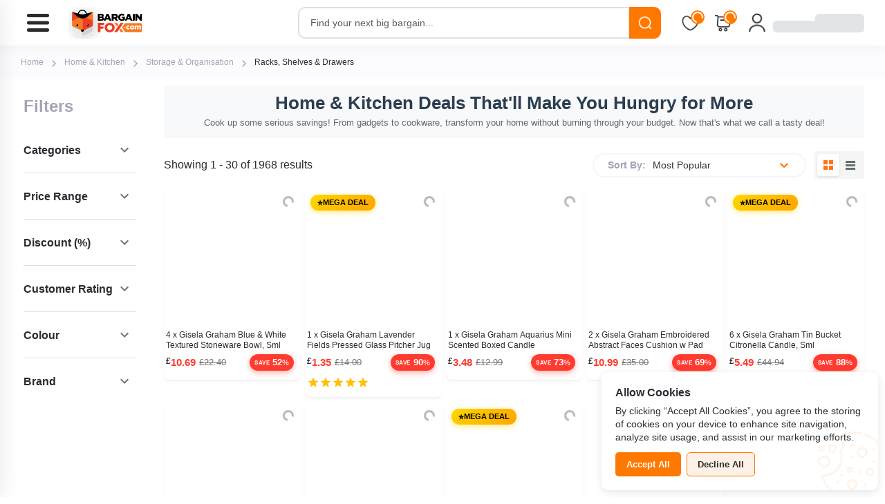

--- FILE ---
content_type: text/html; charset=utf-8
request_url: https://bargainfox.com/en/collections/home-kitchen/storage-organisation/racks-shelves-drawers
body_size: 69370
content:
<!DOCTYPE html><html lang="en"><head><meta charSet="utf-8"/><meta name="viewport" content="width=device-width, initial-scale=1, maximum-scale=1"/><link rel="preload" as="image" href="https://www.facebook.com/tr?id=2709131666077485&amp;ev=PageView&amp;noscript=1"/><link rel="preload" as="image" href="https://ct.pinterest.com/v3/?tid=2614125955425&amp;noscript=1"/><link rel="preload" as="image" href="https://www.googletagmanager.com/ns.html?id=GTM-54GZPRF"/><link rel="preload" as="image" imageSrcSet="/images/bargain-logo-main.svg 1x, /images/bargain-logo-main.svg 2x" fetchPriority="high"/><link rel="preload" as="image" imageSrcSet="/images/search-normal-webp.webp 1x, /images/search-normal-webp.webp 2x" fetchPriority="high"/><link rel="preload" as="image" imageSrcSet="/images/heart-webp.webp 1x, /images/heart-webp.webp 2x" fetchPriority="high"/><link rel="preload" as="image" imageSrcSet="/images/shopping-cart-webp.webp 1x, /images/shopping-cart-webp.webp 2x" fetchPriority="high"/><link rel="preload" as="image" imageSrcSet="/images/user-webp.webp 1x, /images/user-webp.webp 2x" fetchPriority="high"/><link rel="stylesheet" href="/_next/static/css/7951122f5154f09e.css" data-precedence="next"/><link rel="stylesheet" href="/_next/static/css/daffb2d4bab4b525.css" data-precedence="next"/><link rel="stylesheet" href="/_next/static/css/b35bf65172f419f6.css" data-precedence="next"/><link rel="stylesheet" href="/_next/static/css/3141f70536317e32.css" data-precedence="next"/><link rel="stylesheet" href="/_next/static/css/d4c26d6b9a626259.css" data-precedence="next"/><link rel="stylesheet" href="/_next/static/css/d2150f2d020f8f59.css" data-precedence="next"/><link rel="stylesheet" href="/_next/static/css/2fa400b0e06ca666.css" data-precedence="next"/><link rel="stylesheet" href="/_next/static/css/b6dd9d30fc579799.css" data-precedence="next"/><link rel="stylesheet" href="/_next/static/css/3620d52a31d6ea95.css" data-precedence="next"/><link rel="stylesheet" href="/_next/static/css/7c46274225f74de4.css" data-precedence="next"/><link rel="stylesheet" href="/_next/static/css/d0349ed1746178c6.css" data-precedence="next"/><link rel="stylesheet" href="/_next/static/css/59117b21d1227cee.css" data-precedence="next"/><link rel="stylesheet" href="/_next/static/css/a1037932de4d80c4.css" data-precedence="next"/><link rel="stylesheet" href="/_next/static/css/4817c369cb6c44cb.css" data-precedence="next"/><link rel="stylesheet" href="/_next/static/css/0022b480f37fee2b.css" data-precedence="next"/><link rel="stylesheet" href="/_next/static/css/10520e89fb69e93d.css" data-precedence="next"/><link rel="stylesheet" href="/_next/static/css/076b7152e33d97c5.css" data-precedence="next"/><link rel="preload" as="script" fetchPriority="low" href="/_next/static/chunks/webpack-648b7ecd4bb3b2bd.js"/><script src="/_next/static/chunks/vendor-93386f8ddf094075.js" async=""></script><script src="/_next/static/chunks/main-app-5a816b3eefee12d7.js" async=""></script><script src="/_next/static/chunks/app/%5Blang%5D/(website)/collections/%5B...collectionSlug%5D/loading-a840a34a5393b1ad.js" async=""></script><script src="/_next/static/chunks/app/%5Blang%5D/(vendorChat)/loading-cf795e21f08c15d2.js" async=""></script><script src="/_next/static/chunks/app/global-error-b3aa4bed53d5be27.js" async=""></script><script src="/_next/static/chunks/7261-e0a6d741cc36f8a2.js" async=""></script><script src="/_next/static/chunks/app/layout-1de0ff9e8998ecd7.js" async=""></script><script src="/_next/static/chunks/app/error-2a404c1e94f35595.js" async=""></script><script src="/_next/static/chunks/3842-8b1d63e413cdd917.js" async=""></script><script src="/_next/static/chunks/app/%5Blang%5D/(website)/layout-9cf2e590b21ea669.js" async=""></script><script src="/_next/static/chunks/common-ab67423275b59bdd.js" async=""></script><script src="/_next/static/chunks/7900-b7442dce8179651a.js" async=""></script><script src="/_next/static/chunks/8288-17965514601e9f65.js" async=""></script><script src="/_next/static/chunks/app/%5Blang%5D/(website)/collections/%5B...collectionSlug%5D/page-9a223c53e23ba083.js" async=""></script><script src="/_next/static/chunks/app/not-found-b555c86b94256dd5.js" async=""></script><script src="/_next/static/chunks/app/%5Blang%5D/(website)/collections/%5B...collectionSlug%5D/layout-6bde45ec072e5621.js" async=""></script><link rel="preload" href="//widget.trustpilot.com/bootstrap/v5/tp.widget.bootstrap.min.js" as="script"/><link rel="preload" href="https://www.googletagmanager.com/gtag/js?id=AW-1008446899" as="script"/><link rel="preconnect" href="https://fonts.googleapis.com"/><link rel="preconnect" href="https://fonts.gstatic.com" crossorigin="anonymous"/><link rel="preconnect" href="https://bargainfox.s3.eu-west-2.amazonaws.com" crossorigin="anonymous"/><link rel="dns-prefetch" href="//widget.trustpilot.com"/><link rel="dns-prefetch" href="//www.googletagmanager.com"/><link rel="dns-prefetch" href="//connect.facebook.net"/><link rel="dns-prefetch" href="//analytics.tiktok.com"/><meta name="theme-color" content="#ff7315"/><title>Cheap Home &amp; Kitchen Deals UK | Discount Appliances &amp; Cookware</title><meta name="description" content="UK kitchen bargains - cheap appliances &amp; cookware deals. Save up to 90% off RRP on kitchen gadgets, home goods. Daily UK kitchen deals, free delivery over £50."/><meta name="application-name" content="BargainFox"/><link rel="author" href="https://bargainfox.com/our-story"/><meta name="author" content="BargainFox Team"/><meta name="keywords" content="bargain,deals,discount,UK,cheap,clearance,sale,offers"/><meta name="referrer" content="origin-when-cross-origin"/><meta name="creator" content="BargainFox"/><meta name="publisher" content="BargainFox Ltd"/><link rel="canonical" href="https://bargainfox.com/en/collections/home-kitchen/storage-organisation/racks-shelves-drawers"/><meta name="format-detection" content="telephone=no, address=no, email=no"/><meta name="google-site-verification" content="google-site-verification-code"/><meta name="yandex-verification" content="yandex-verification-code"/><meta property="og:title" content="Cheap Home &amp; Kitchen Deals UK | Discount Appliances &amp; Cookware"/><meta property="og:description" content="UK kitchen bargains - cheap appliances &amp; cookware deals. Save up to 90% off RRP on kitchen gadgets, home goods. Daily UK kitchen deals, free delivery over £50."/><meta property="og:url" content="https://bargainfox.com/en/collections/home-kitchen/storage-organisation/racks-shelves-drawers"/><meta property="og:site_name" content="BargainFox"/><meta property="og:image" content="https://bargainfox.com/images/bargain-logo-main.svg"/><meta property="og:image:width" content="1200"/><meta property="og:image:height" content="628"/><meta property="og:type" content="website"/><meta name="twitter:card" content="summary_large_image"/><meta name="twitter:site" content="https://bargainfox.com/en/collections/home-kitchen/storage-organisation/racks-shelves-drawers"/><meta name="twitter:creator" content="BargainFox"/><meta name="twitter:title" content="Cheap Home &amp; Kitchen Deals UK | Discount Appliances &amp; Cookware"/><meta name="twitter:description" content="UK kitchen bargains - cheap appliances &amp; cookware deals. Save up to 90% off RRP on kitchen gadgets, home goods. Daily UK kitchen deals, free delivery over £50."/><meta name="twitter:image" content="https://bargainfox.com/images/bargain-logo-main.svg"/><meta name="twitter:image:width" content="1200"/><meta name="twitter:image:height" content="628"/><link rel="icon" href="/favicon.ico" type="image/x-icon" sizes="32x32"/><meta name="next-size-adjust"/><script src="/_next/static/chunks/polyfills-42372ed130431b0a.js" noModule=""></script></head><body class="__variable_8b3a0b font-sans"><noscript><img height="1" width="1" style="display:none" alt="" src="https://www.facebook.com/tr?id=2709131666077485&amp;ev=PageView&amp;noscript=1"/></noscript><noscript><img height="1" width="1" style="display:none" alt="" src="https://ct.pinterest.com/v3/?tid=2614125955425&amp;noscript=1"/></noscript><noscript><img height="0" width="0" style="display:none;visibility:hidden" alt="" src="https://www.googletagmanager.com/ns.html?id=GTM-54GZPRF"/></noscript><style data-emotion="css-global 1wgonrd">html{-webkit-font-smoothing:antialiased;-moz-osx-font-smoothing:grayscale;box-sizing:border-box;-webkit-text-size-adjust:100%;}*,*::before,*::after{box-sizing:inherit;}strong,b{font-weight:700;}body{margin:0;color:#292d32;font-family:'Inter',-apple-system,BlinkMacSystemFont,'Segoe UI',Roboto,sans-serif;font-weight:400;font-size:1rem;line-height:1.5;background-color:#ffffff;}@media print{body{background-color:#fff;}}body::backdrop{background-color:#ffffff;}:root{--primary-color:#ff7900;--secondary-color:#292d32;--white-color:#ffffff;--black-color:#000000;--grey-color:#707070;--light-grey:#a4a4b8;--blue-color:#2569f3;--extra-light-grey:#f5f5fc;--dark-grey:#707070;--light-orange:#ff79001a;--green-color:#11c252;--medium-grey-color:#000000b3;--medium-grey-color-2:#d8d8d8;--red-color:#ff0000;--medium-grey-color-3:#fcfcff;--medium-grey-color-4:#f2f2f8;}</style><style data-emotion="css-global 1wgonrd">html{-webkit-font-smoothing:antialiased;-moz-osx-font-smoothing:grayscale;box-sizing:border-box;-webkit-text-size-adjust:100%;}*,*::before,*::after{box-sizing:inherit;}strong,b{font-weight:700;}body{margin:0;color:#292d32;font-family:'Inter',-apple-system,BlinkMacSystemFont,'Segoe UI',Roboto,sans-serif;font-weight:400;font-size:1rem;line-height:1.5;background-color:#ffffff;}@media print{body{background-color:#fff;}}body::backdrop{background-color:#ffffff;}:root{--primary-color:#ff7900;--secondary-color:#292d32;--white-color:#ffffff;--black-color:#000000;--grey-color:#707070;--light-grey:#a4a4b8;--blue-color:#2569f3;--extra-light-grey:#f5f5fc;--dark-grey:#707070;--light-orange:#ff79001a;--green-color:#11c252;--medium-grey-color:#000000b3;--medium-grey-color-2:#d8d8d8;--red-color:#ff0000;--medium-grey-color-3:#fcfcff;--medium-grey-color-4:#f2f2f8;}</style><div class="Toastify"></div><style data-emotion="css depviu">@media print{.css-depviu{position:absolute!important;}}</style><div><!--$--><div class="bargainCookiee" id="bargainCookieBarDiv"><h6>Allow Cookies</h6><p>By clicking “Accept All Cookies”, you agree to the storing of cookies on your device to enhance site navigation, analyze site usage, and assist in our marketing efforts.</p><div><a class="btn btn-sm btn-primary me-2" href="#">Accept All</a><a class="btn btn-sm btn-outline-primary" href="#">Decline All</a></div></div><header class="bargain-head"><div class="container"><div class="row"><div class="col-sm-12 d-flex align-items-center justify-content-between flex-nowrap d-none d-md-flex"><div class="header-new"><div class="header-item item-center"><div class="menu-overlay "></div><nav class="menu  "><div class="mobile-menu-head-profile"><div class="current-menu-title"><div class="login-details"><img alt="user" loading="lazy" width="37" height="37" decoding="async" data-nimg="1" class="user-img" style="color:transparent" srcSet="/images/svg/profile-user.svg 1x, /images/svg/profile-user.svg 2x" src="/images/svg/profile-user.svg"/><a class="user-name" href="#"><span>Hello, sign in</span></a></div></div><div class="mobile-menu-close"><img alt="cancel-icon" loading="lazy" width="20" height="20" decoding="async" data-nimg="1" style="color:transparent" srcSet="/images/svg/cancel-icon.svg 1x, /images/svg/cancel-icon.svg 2x" src="/images/svg/cancel-icon.svg"/></div></div><ul class="menu-main "><li class="menu-item-has-children"><div class="d-flex justify-content-between align-items-center"><a href="/en/collections/baby-toddler"><span>Baby</span></a><div class="right-arrow-menu"><img alt="right-arrow" loading="lazy" width="15" height="15" decoding="async" data-nimg="1" style="color:transparent" srcSet="/images/svg/arrow-right.svg 1x, /images/svg/arrow-right.svg 2x" src="/images/svg/arrow-right.svg"/></div></div></li><li class="menu-item-has-children"><div class="d-flex justify-content-between align-items-center"><a href="/en/collections/clothing"><span>Clothing</span></a><div class="right-arrow-menu"><img alt="right-arrow" loading="lazy" width="15" height="15" decoding="async" data-nimg="1" style="color:transparent" srcSet="/images/svg/arrow-right.svg 1x, /images/svg/arrow-right.svg 2x" src="/images/svg/arrow-right.svg"/></div></div></li><li class="menu-item-has-children"><div class="d-flex justify-content-between align-items-center"><a href="/en/collections/electronics"><span>Electronics</span></a><div class="right-arrow-menu"><img alt="right-arrow" loading="lazy" width="15" height="15" decoding="async" data-nimg="1" style="color:transparent" srcSet="/images/svg/arrow-right.svg 1x, /images/svg/arrow-right.svg 2x" src="/images/svg/arrow-right.svg"/></div></div></li><li class="menu-item-has-children"><div class="d-flex justify-content-between align-items-center"><a href="/en/collections/home-kitchen"><span>Home &amp; Kitchen</span></a><div class="right-arrow-menu"><img alt="right-arrow" loading="lazy" width="15" height="15" decoding="async" data-nimg="1" style="color:transparent" srcSet="/images/svg/arrow-right.svg 1x, /images/svg/arrow-right.svg 2x" src="/images/svg/arrow-right.svg"/></div></div></li><li class="menu-item-has-children"><div class="d-flex justify-content-between align-items-center"><a href="/en/collections/animals-pet-supplies"><span>Pets</span></a><div class="right-arrow-menu"><img alt="right-arrow" loading="lazy" width="15" height="15" decoding="async" data-nimg="1" style="color:transparent" srcSet="/images/svg/arrow-right.svg 1x, /images/svg/arrow-right.svg 2x" src="/images/svg/arrow-right.svg"/></div></div></li><li class="menu-item-has-children"><div class="d-flex justify-content-between align-items-center"><a href="/en/collections/sports-outdoors"><span>Sports &amp; Outdoors</span></a><div class="right-arrow-menu"><img alt="right-arrow" loading="lazy" width="15" height="15" decoding="async" data-nimg="1" style="color:transparent" srcSet="/images/svg/arrow-right.svg 1x, /images/svg/arrow-right.svg 2x" src="/images/svg/arrow-right.svg"/></div></div></li><li class="menu-item-has-children"><div class="d-flex justify-content-between align-items-center"><a href="/en/collections/oOoIGfI5xfY"><span>Tools &amp; DIY</span></a><div class="right-arrow-menu"><img alt="right-arrow" loading="lazy" width="15" height="15" decoding="async" data-nimg="1" style="color:transparent" srcSet="/images/svg/arrow-right.svg 1x, /images/svg/arrow-right.svg 2x" src="/images/svg/arrow-right.svg"/></div></div></li><li class="d-md-none bottom-menu-item bottom-menu-first"><div class="d-flex justify-content-between align-items-center"><a title="Your Profile" href="#">Your Profile</a></div></li><li class="d-md-none bottom-menu-item"><div class="d-flex justify-content-between align-items-center"><a title="FastFox Subscription" href="#">FastFox Subscription</a></div></li><li class="d-md-none bottom-menu-item"><div class="d-flex justify-content-between align-items-center"><a title="Your Orders" href="#">Your Orders</a></div></li><li class="d-md-none bottom-menu-item"><div class="d-flex justify-content-between align-items-center"><a title="Addresses" href="#">Addresses</a></div></li><li class="d-md-none bottom-menu-item"><div class="d-flex justify-content-between align-items-center"><a title="Notifications" href="#">Notifications</a></div></li><li class="d-md-none bottom-menu-item"><div class="d-flex justify-content-between align-items-center"><a title="Wishlist" href="#">Wishlist</a></div></li></ul></nav></div><div class="header-item item-right"><div class="mobile-menu-trigger"><span class="hamburger-icon"><svg width="32" height="26" viewBox="0 0 32 26" fill="none" xmlns="http://www.w3.org/2000/svg" aria-label="Menu"><rect y="0" width="32" height="5" rx="2.5" fill="currentColor" class="hamburger-line top-line"></rect><rect y="10.5" width="32" height="5" rx="2.5" fill="currentColor" class="hamburger-line middle-line"></rect><rect y="21" width="32" height="5" rx="2.5" fill="currentColor" class="hamburger-line bottom-line"></rect></svg></span></div></div></div><div class="bargain-logo"><a title="BargainFox Homepage - UK Discount Store" href="/"><img alt="BargainFox - UK&#x27;s Best Discount Store | Daily Deals Up to 90% Off" fetchPriority="high" loading="eager" width="210" height="95" decoding="async" data-nimg="1" style="color:transparent" srcSet="/images/bargain-logo-main.svg 1x, /images/bargain-logo-main.svg 2x" src="/images/bargain-logo-main.svg"/></a></div><div class="d-none d-md-block mx-3" style="min-width:140px;max-width:140px"><div style="min-width:140px;max-width:140px;height:28px"></div></div><div class="bargain-search"><form action="#" method="post"><div class="input-group search-bar"><input class="form-control ac-text fs-16" type="search" placeholder="Find your next big bargain..." value=""/><span class="input-group-append"><button class="btn" type="button"><img alt="search products" fetchPriority="high" loading="eager" width="24" height="24" decoding="async" data-nimg="1" style="color:transparent;width:auto" srcSet="/images/search-normal-webp.webp 1x, /images/search-normal-webp.webp 2x" src="/images/search-normal-webp.webp"/></button></span></div></form></div><div class="bargain-social ml-5 my-0 text-end"><ul class="list-inline m-0"><li class="list-inline-item"><a class="position-relative" title="Wishlist" href="#"><img alt="wishlist" fetchPriority="high" loading="eager" width="31" height="31" decoding="async" data-nimg="1" style="color:transparent" srcSet="/images/heart-webp.webp 1x, /images/heart-webp.webp 2x" src="/images/heart-webp.webp"/><div class="card-amount"><div class="spinner-border spinner-border-sm" role="status"><span class="visually-hidden">Loading...</span></div></div></a></li><li class="list-inline-item"><a class="position-relative" title="Shopping Cart" href="/cart"><img alt="shopping cart" fetchPriority="high" loading="eager" width="31" height="31" decoding="async" data-nimg="1" style="color:transparent" srcSet="/images/shopping-cart-webp.webp 1x, /images/shopping-cart-webp.webp 2x" src="/images/shopping-cart-webp.webp"/><div class="card-amount"><div class="spinner-border spinner-border-sm" role="status"><span class="visually-hidden">Loading...</span></div></div></a></li><li class="list-inline-item"><div class="drop-user"><div class="d-flex align-items-center"><a class="me-2 d-block d-md-none" href="#"><img alt="menu" loading="lazy" width="31" height="31" decoding="async" data-nimg="1" style="color:transparent" srcSet="/images/svg/menu.svg 1x, /images/svg/menu.svg 2x" src="/images/svg/menu.svg"/></a><a class="me-2 d-none d-md-block" href="#"><img alt="user" fetchPriority="high" loading="eager" width="31" height="31" decoding="async" data-nimg="1" style="color:transparent" srcSet="/images/user-webp.webp 1x, /images/user-webp.webp 2x" src="/images/user-webp.webp"/></a><a class="sign-reg  d-none d-md-block" href="#"><div class="d-flex justify-content-center align-items-end gap-2 flex-column"><div class="placeholder d-none d-xl-block skeleton-title"></div><div class="placeholder d-none d-xl-block skeleton-name"></div></div></a></div></div></li></ul></div></div><div class="col-sm-12 d-flex align-items-center justify-content-between flex-wrap d-flex d-md-none"><div class="d-flex align-items-center flex-nowrap"><div class="memu-line flex-shrink-0"><div class="header-new"><div class="header-item item-center"><div class="menu-overlay "></div><nav class="menu  "><div class="mobile-menu-head-profile"><div class="current-menu-title"><div class="login-details"><img alt="user" loading="lazy" width="37" height="37" decoding="async" data-nimg="1" class="user-img" style="color:transparent" srcSet="/images/svg/profile-user.svg 1x, /images/svg/profile-user.svg 2x" src="/images/svg/profile-user.svg"/><a class="user-name" href="#"><span>Hello, sign in</span></a></div></div><div class="mobile-menu-close"><img alt="cancel-icon" loading="lazy" width="20" height="20" decoding="async" data-nimg="1" style="color:transparent" srcSet="/images/svg/cancel-icon.svg 1x, /images/svg/cancel-icon.svg 2x" src="/images/svg/cancel-icon.svg"/></div></div><ul class="menu-main "><li class="menu-item-has-children"><div class="d-flex justify-content-between align-items-center"><a href="/en/collections/baby-toddler"><span>Baby</span></a><div class="right-arrow-menu"><img alt="right-arrow" loading="lazy" width="15" height="15" decoding="async" data-nimg="1" style="color:transparent" srcSet="/images/svg/arrow-right.svg 1x, /images/svg/arrow-right.svg 2x" src="/images/svg/arrow-right.svg"/></div></div></li><li class="menu-item-has-children"><div class="d-flex justify-content-between align-items-center"><a href="/en/collections/clothing"><span>Clothing</span></a><div class="right-arrow-menu"><img alt="right-arrow" loading="lazy" width="15" height="15" decoding="async" data-nimg="1" style="color:transparent" srcSet="/images/svg/arrow-right.svg 1x, /images/svg/arrow-right.svg 2x" src="/images/svg/arrow-right.svg"/></div></div></li><li class="menu-item-has-children"><div class="d-flex justify-content-between align-items-center"><a href="/en/collections/electronics"><span>Electronics</span></a><div class="right-arrow-menu"><img alt="right-arrow" loading="lazy" width="15" height="15" decoding="async" data-nimg="1" style="color:transparent" srcSet="/images/svg/arrow-right.svg 1x, /images/svg/arrow-right.svg 2x" src="/images/svg/arrow-right.svg"/></div></div></li><li class="menu-item-has-children"><div class="d-flex justify-content-between align-items-center"><a href="/en/collections/home-kitchen"><span>Home &amp; Kitchen</span></a><div class="right-arrow-menu"><img alt="right-arrow" loading="lazy" width="15" height="15" decoding="async" data-nimg="1" style="color:transparent" srcSet="/images/svg/arrow-right.svg 1x, /images/svg/arrow-right.svg 2x" src="/images/svg/arrow-right.svg"/></div></div></li><li class="menu-item-has-children"><div class="d-flex justify-content-between align-items-center"><a href="/en/collections/animals-pet-supplies"><span>Pets</span></a><div class="right-arrow-menu"><img alt="right-arrow" loading="lazy" width="15" height="15" decoding="async" data-nimg="1" style="color:transparent" srcSet="/images/svg/arrow-right.svg 1x, /images/svg/arrow-right.svg 2x" src="/images/svg/arrow-right.svg"/></div></div></li><li class="menu-item-has-children"><div class="d-flex justify-content-between align-items-center"><a href="/en/collections/sports-outdoors"><span>Sports &amp; Outdoors</span></a><div class="right-arrow-menu"><img alt="right-arrow" loading="lazy" width="15" height="15" decoding="async" data-nimg="1" style="color:transparent" srcSet="/images/svg/arrow-right.svg 1x, /images/svg/arrow-right.svg 2x" src="/images/svg/arrow-right.svg"/></div></div></li><li class="menu-item-has-children"><div class="d-flex justify-content-between align-items-center"><a href="/en/collections/oOoIGfI5xfY"><span>Tools &amp; DIY</span></a><div class="right-arrow-menu"><img alt="right-arrow" loading="lazy" width="15" height="15" decoding="async" data-nimg="1" style="color:transparent" srcSet="/images/svg/arrow-right.svg 1x, /images/svg/arrow-right.svg 2x" src="/images/svg/arrow-right.svg"/></div></div></li><li class="d-md-none bottom-menu-item bottom-menu-first"><div class="d-flex justify-content-between align-items-center"><a title="Your Profile" href="#">Your Profile</a></div></li><li class="d-md-none bottom-menu-item"><div class="d-flex justify-content-between align-items-center"><a title="FastFox Subscription" href="#">FastFox Subscription</a></div></li><li class="d-md-none bottom-menu-item"><div class="d-flex justify-content-between align-items-center"><a title="Your Orders" href="#">Your Orders</a></div></li><li class="d-md-none bottom-menu-item"><div class="d-flex justify-content-between align-items-center"><a title="Addresses" href="#">Addresses</a></div></li><li class="d-md-none bottom-menu-item"><div class="d-flex justify-content-between align-items-center"><a title="Notifications" href="#">Notifications</a></div></li><li class="d-md-none bottom-menu-item"><div class="d-flex justify-content-between align-items-center"><a title="Wishlist" href="#">Wishlist</a></div></li></ul></nav></div><div class="header-item item-right"><div class="mobile-menu-trigger"><span class="hamburger-icon"><svg width="32" height="26" viewBox="0 0 32 26" fill="none" xmlns="http://www.w3.org/2000/svg" aria-label="Menu"><rect y="0" width="32" height="5" rx="2.5" fill="currentColor" class="hamburger-line top-line"></rect><rect y="10.5" width="32" height="5" rx="2.5" fill="currentColor" class="hamburger-line middle-line"></rect><rect y="21" width="32" height="5" rx="2.5" fill="currentColor" class="hamburger-line bottom-line"></rect></svg></span></div></div></div></div><div class="bargain-logo flex-shrink-0"><a class="d-block" title="BargainFox Homepage - UK Discount Store" href="/"><img alt="BargainFox - UK&#x27;s Best Discount Store | Daily Deals Up to 90% Off" fetchPriority="high" width="240" height="108" decoding="async" data-nimg="1" style="color:transparent;max-width:120px;height:auto" srcSet="/images/bargain-logo-main.svg 1x, /images/bargain-logo-main.svg 2x" src="/images/bargain-logo-main.svg"/></a></div></div><div class="bargain-social ms-auto"><ul class="list-inline m-0 d-flex justify-content-end"><li class="list-inline-item"><a class="position-relative" title="Wishlist" href="#"><img alt="wishlist" fetchPriority="high" loading="eager" width="31" height="31" decoding="async" data-nimg="1" style="color:transparent" srcSet="/images/heart-webp.webp 1x, /images/heart-webp.webp 2x" src="/images/heart-webp.webp"/><div class="card-amount"><div class="spinner-border spinner-border-sm" role="status"><span class="visually-hidden">Loading...</span></div></div></a></li><li class="list-inline-item mx-1"><a class="position-relative" title="Shopping Cart" href="/cart"><img alt="shopping cart" fetchPriority="high" loading="eager" width="31" height="31" decoding="async" data-nimg="1" style="color:transparent" srcSet="/images/shopping-cart-webp.webp 1x, /images/shopping-cart-webp.webp 2x" src="/images/shopping-cart-webp.webp"/><div class="card-amount"><div class="spinner-border spinner-border-sm" role="status"><span class="visually-hidden">Loading...</span></div></div></a></li><li class="list-inline-item ms-1 me-0"><div class="drop-user"><div class="d-flex align-items-center"><div class="me-2" title="user"><img alt="user" loading="lazy" width="25" height="25" decoding="async" data-nimg="1" style="color:transparent" srcSet="/images/svg/user.svg 1x, /images/svg/user.svg 2x" src="/images/svg/user.svg"/></div></div></div></li></ul></div><div class="bargain-search"><form action="#" method="post"><div class="input-group search-bar"><input class="form-control ac-text fs-16" type="search" placeholder="Find your next big bargain..." value=""/><span class="input-group-append"><button class="btn" type="button"><img alt="search products" fetchPriority="high" loading="eager" width="24" height="24" decoding="async" data-nimg="1" style="color:transparent;width:auto" srcSet="/images/search-normal-webp.webp 1x, /images/search-normal-webp.webp 2x" src="/images/search-normal-webp.webp"/></button></span></div></form></div></div></div></div></header><section id="main-content" class="position-relative"><!--$--><!--$--><h1 class="meta-common-all opacity-0 position-absolute top-0 start-0 bottom-0 end-0 h-100">Racks, Shelves &amp; Drawers</h1><div class="productsBreadcrumb"><nav><ol class="breadcrumb"><li class="breadcrumb-item "><a href="/en">Home</a></li><li class="breadcrumb-item "><a href="/en/collections/home-kitchen">Home &amp; Kitchen</a></li><li class="breadcrumb-item "><a href="/en/collections/home-kitchen/storage-organisation">Storage &amp; Organisation</a></li><li class="breadcrumb-item active"><a href="/en/collections/home-kitchen/storage-organisation/racks-shelves-drawers">Racks, Shelves &amp; Drawers</a></li></ol></nav></div><!--/$--><!--$--><div class="container-fluid"><div class="row productListingpage mb-100 position-relative"><div class="col-xl-2 col-lg-3 col-md-12" data-filter-column="true" style="padding-left:0"><!--$--><style data-emotion="css babea">.css-babea{background-color:white;-webkit-transition:left 0.3s ease;transition:left 0.3s ease;}@media (min-width:0px){.css-babea{position:fixed;top:0;left:-100%;width:100%;height:100vh;z-index:1300;overflow-y:auto;box-shadow:0px 3px 3px -2px rgba(0,0,0,0.2),0px 3px 4px 0px rgba(0,0,0,0.14),0px 1px 8px 0px rgba(0,0,0,0.12);}}@media (min-width:1200px){.css-babea{position:relative;top:auto;left:0;width:100%;height:auto;z-index:auto;overflow-y:visible;box-shadow:none;}}</style><div class="MuiBox-root css-babea"><style data-emotion="css 1ckks93">.css-1ckks93{-webkit-align-items:center;-webkit-box-align:center;-ms-flex-align:center;align-items:center;-webkit-box-pack:justify;-webkit-justify-content:space-between;justify-content:space-between;padding:16px;border-bottom:1px solid;border-color:rgba(0, 0, 0, 0.12);}@media (min-width:0px){.css-1ckks93{display:-webkit-box;display:-webkit-flex;display:-ms-flexbox;display:flex;}}@media (min-width:1200px){.css-1ckks93{display:none;}}</style><div class="d-lg-none MuiBox-root css-1ckks93"><style data-emotion="css axw7ok">.css-axw7ok{display:-webkit-box;display:-webkit-flex;display:-ms-flexbox;display:flex;-webkit-align-items:center;-webkit-box-align:center;-ms-flex-align:center;align-items:center;gap:8px;}</style><div class="MuiBox-root css-axw7ok"><span style="font-size:1.25rem;font-weight:600">Filters</span><style data-emotion="css iaei92">.css-iaei92{text-align:center;-webkit-flex:0 0 auto;-ms-flex:0 0 auto;flex:0 0 auto;font-size:1.5rem;padding:8px;border-radius:50%;color:rgba(0, 0, 0, 0.54);-webkit-transition:background-color 150ms cubic-bezier(0.4, 0, 0.2, 1) 0ms;transition:background-color 150ms cubic-bezier(0.4, 0, 0.2, 1) 0ms;--IconButton-hoverBg:rgba(0, 0, 0, 0.04);padding:5px;font-size:1.125rem;}.css-iaei92:hover{background-color:var(--IconButton-hoverBg);}@media (hover: none){.css-iaei92:hover{background-color:transparent;}}.css-iaei92.Mui-disabled{background-color:transparent;color:rgba(0, 0, 0, 0.26);}.css-iaei92.MuiIconButton-loading{color:transparent;}</style><style data-emotion="css xz9haa">.css-xz9haa{display:-webkit-inline-box;display:-webkit-inline-flex;display:-ms-inline-flexbox;display:inline-flex;-webkit-align-items:center;-webkit-box-align:center;-ms-flex-align:center;align-items:center;-webkit-box-pack:center;-ms-flex-pack:center;-webkit-justify-content:center;justify-content:center;position:relative;box-sizing:border-box;-webkit-tap-highlight-color:transparent;background-color:transparent;outline:0;border:0;margin:0;border-radius:0;padding:0;cursor:pointer;-webkit-user-select:none;-moz-user-select:none;-ms-user-select:none;user-select:none;vertical-align:middle;-moz-appearance:none;-webkit-appearance:none;-webkit-text-decoration:none;text-decoration:none;color:inherit;text-align:center;-webkit-flex:0 0 auto;-ms-flex:0 0 auto;flex:0 0 auto;font-size:1.5rem;padding:8px;border-radius:50%;color:rgba(0, 0, 0, 0.54);-webkit-transition:background-color 150ms cubic-bezier(0.4, 0, 0.2, 1) 0ms;transition:background-color 150ms cubic-bezier(0.4, 0, 0.2, 1) 0ms;--IconButton-hoverBg:rgba(0, 0, 0, 0.04);padding:5px;font-size:1.125rem;}.css-xz9haa::-moz-focus-inner{border-style:none;}.css-xz9haa.Mui-disabled{pointer-events:none;cursor:default;}@media print{.css-xz9haa{-webkit-print-color-adjust:exact;color-adjust:exact;}}.css-xz9haa:hover{background-color:var(--IconButton-hoverBg);}@media (hover: none){.css-xz9haa:hover{background-color:transparent;}}.css-xz9haa.Mui-disabled{background-color:transparent;color:rgba(0, 0, 0, 0.26);}.css-xz9haa.MuiIconButton-loading{color:transparent;}</style><button class="MuiButtonBase-root MuiIconButton-root MuiIconButton-sizeSmall d-none d-lg-inline-flex css-xz9haa" tabindex="0" type="button" aria-label="Minimize filters"><style data-emotion="css q7mezt">.css-q7mezt{-webkit-user-select:none;-moz-user-select:none;-ms-user-select:none;user-select:none;width:1em;height:1em;display:inline-block;-webkit-flex-shrink:0;-ms-flex-negative:0;flex-shrink:0;-webkit-transition:fill 200ms cubic-bezier(0.4, 0, 0.2, 1) 0ms;transition:fill 200ms cubic-bezier(0.4, 0, 0.2, 1) 0ms;fill:currentColor;font-size:1.5rem;}</style><svg class="MuiSvgIcon-root MuiSvgIcon-fontSizeMedium css-q7mezt" focusable="false" aria-hidden="true" viewBox="0 0 24 24"><path d="M15.41 7.41 14 6l-6 6 6 6 1.41-1.41L10.83 12z"></path></svg></button></div><button class="MuiButtonBase-root MuiIconButton-root MuiIconButton-sizeSmall d-lg-none css-xz9haa" tabindex="0" type="button"><svg class="MuiSvgIcon-root MuiSvgIcon-fontSizeMedium css-q7mezt" focusable="false" aria-hidden="true" viewBox="0 0 24 24"><path d="M19 6.41 17.59 5 12 10.59 6.41 5 5 6.41 10.59 12 5 17.59 6.41 19 12 13.41 17.59 19 19 17.59 13.41 12z"></path></svg></button></div><style data-emotion="css 1s3pn2m">.css-1s3pn2m{display:block;padding:0px;padding-right:16px;padding-left:16px;}</style><div class="filter-content MuiBox-root css-1s3pn2m"><style data-emotion="css 17s0z5s">.css-17s0z5s{margin:0;font-family:'Inter',-apple-system,BlinkMacSystemFont,'Segoe UI',Roboto,sans-serif;font-weight:300;font-size:3.75rem;line-height:1.2;color:var(--light-grey);font-size:1.5rem;font-weight:700;margin-bottom:16px;margin-top:16px;}</style><h2 class="MuiTypography-root MuiTypography-h2 css-17s0z5s">Filters</h2><style data-emotion="css j7qwjs">.css-j7qwjs{display:-webkit-box;display:-webkit-flex;display:-ms-flexbox;display:flex;-webkit-flex-direction:column;-ms-flex-direction:column;flex-direction:column;}</style><div class="MuiBox-root css-j7qwjs"><style data-emotion="css 1ddx98y">.css-1ddx98y{border-bottom:1px solid;border-color:rgba(0, 0, 0, 0.12);}.css-1ddx98y:last-child{border-bottom:none;}</style><div class="MuiBox-root css-1ddx98y"><style data-emotion="css 1dq27gy">.css-1dq27gy{display:-webkit-box;display:-webkit-flex;display:-ms-flexbox;display:flex;-webkit-align-items:center;-webkit-box-align:center;-ms-flex-align:center;align-items:center;-webkit-box-pack:justify;-webkit-justify-content:space-between;justify-content:space-between;padding-top:16px;padding-bottom:16px;cursor:pointer;-webkit-user-select:none;-moz-user-select:none;-ms-user-select:none;user-select:none;}.css-1dq27gy:hover{background-color:rgba(0, 0, 0, 0.02);}</style><div class="MuiBox-root css-1dq27gy"><div class="MuiBox-root css-axw7ok"><style data-emotion="css f7w6u7">.css-f7w6u7{margin:0;font-family:'Inter',-apple-system,BlinkMacSystemFont,'Segoe UI',Roboto,sans-serif;font-weight:500;font-size:1.25rem;line-height:1.6;font-size:1rem;font-weight:600;}</style><h6 class="MuiTypography-root MuiTypography-h6 css-f7w6u7">Categories</h6></div><style data-emotion="css 10gemzu">.css-10gemzu{text-align:center;-webkit-flex:0 0 auto;-ms-flex:0 0 auto;flex:0 0 auto;font-size:1.5rem;padding:8px;border-radius:50%;color:rgba(0, 0, 0, 0.54);-webkit-transition:background-color 150ms cubic-bezier(0.4, 0, 0.2, 1) 0ms;transition:background-color 150ms cubic-bezier(0.4, 0, 0.2, 1) 0ms;--IconButton-hoverBg:rgba(0, 0, 0, 0.04);padding:5px;font-size:1.125rem;-webkit-transform:rotate(0deg);-moz-transform:rotate(0deg);-ms-transform:rotate(0deg);transform:rotate(0deg);-webkit-transition:-webkit-transform 0.2s ease;transition:transform 0.2s ease;}.css-10gemzu:hover{background-color:var(--IconButton-hoverBg);}@media (hover: none){.css-10gemzu:hover{background-color:transparent;}}.css-10gemzu.Mui-disabled{background-color:transparent;color:rgba(0, 0, 0, 0.26);}.css-10gemzu.MuiIconButton-loading{color:transparent;}</style><style data-emotion="css 1dg9uni">.css-1dg9uni{display:-webkit-inline-box;display:-webkit-inline-flex;display:-ms-inline-flexbox;display:inline-flex;-webkit-align-items:center;-webkit-box-align:center;-ms-flex-align:center;align-items:center;-webkit-box-pack:center;-ms-flex-pack:center;-webkit-justify-content:center;justify-content:center;position:relative;box-sizing:border-box;-webkit-tap-highlight-color:transparent;background-color:transparent;outline:0;border:0;margin:0;border-radius:0;padding:0;cursor:pointer;-webkit-user-select:none;-moz-user-select:none;-ms-user-select:none;user-select:none;vertical-align:middle;-moz-appearance:none;-webkit-appearance:none;-webkit-text-decoration:none;text-decoration:none;color:inherit;text-align:center;-webkit-flex:0 0 auto;-ms-flex:0 0 auto;flex:0 0 auto;font-size:1.5rem;padding:8px;border-radius:50%;color:rgba(0, 0, 0, 0.54);-webkit-transition:background-color 150ms cubic-bezier(0.4, 0, 0.2, 1) 0ms;transition:background-color 150ms cubic-bezier(0.4, 0, 0.2, 1) 0ms;--IconButton-hoverBg:rgba(0, 0, 0, 0.04);padding:5px;font-size:1.125rem;-webkit-transform:rotate(0deg);-moz-transform:rotate(0deg);-ms-transform:rotate(0deg);transform:rotate(0deg);-webkit-transition:-webkit-transform 0.2s ease;transition:transform 0.2s ease;}.css-1dg9uni::-moz-focus-inner{border-style:none;}.css-1dg9uni.Mui-disabled{pointer-events:none;cursor:default;}@media print{.css-1dg9uni{-webkit-print-color-adjust:exact;color-adjust:exact;}}.css-1dg9uni:hover{background-color:var(--IconButton-hoverBg);}@media (hover: none){.css-1dg9uni:hover{background-color:transparent;}}.css-1dg9uni.Mui-disabled{background-color:transparent;color:rgba(0, 0, 0, 0.26);}.css-1dg9uni.MuiIconButton-loading{color:transparent;}</style><button class="MuiButtonBase-root MuiIconButton-root MuiIconButton-sizeSmall css-1dg9uni" tabindex="0" type="button"><svg class="MuiSvgIcon-root MuiSvgIcon-fontSizeMedium css-q7mezt" focusable="false" aria-hidden="true" viewBox="0 0 24 24"><path d="M16.59 8.59 12 13.17 7.41 8.59 6 10l6 6 6-6z"></path></svg></button></div></div><div class="MuiBox-root css-1ddx98y"><div class="MuiBox-root css-1dq27gy"><div class="MuiBox-root css-axw7ok"><h6 class="MuiTypography-root MuiTypography-h6 css-f7w6u7">Price Range</h6></div><button class="MuiButtonBase-root MuiIconButton-root MuiIconButton-sizeSmall css-1dg9uni" tabindex="0" type="button"><svg class="MuiSvgIcon-root MuiSvgIcon-fontSizeMedium css-q7mezt" focusable="false" aria-hidden="true" viewBox="0 0 24 24"><path d="M16.59 8.59 12 13.17 7.41 8.59 6 10l6 6 6-6z"></path></svg></button></div></div><div class="MuiBox-root css-1ddx98y"><div class="MuiBox-root css-1dq27gy"><div class="MuiBox-root css-axw7ok"><h6 class="MuiTypography-root MuiTypography-h6 css-f7w6u7">Discount (%)</h6></div><button class="MuiButtonBase-root MuiIconButton-root MuiIconButton-sizeSmall css-1dg9uni" tabindex="0" type="button"><svg class="MuiSvgIcon-root MuiSvgIcon-fontSizeMedium css-q7mezt" focusable="false" aria-hidden="true" viewBox="0 0 24 24"><path d="M16.59 8.59 12 13.17 7.41 8.59 6 10l6 6 6-6z"></path></svg></button></div></div><div class="MuiBox-root css-1ddx98y"><div class="MuiBox-root css-1dq27gy"><div class="MuiBox-root css-axw7ok"><h6 class="MuiTypography-root MuiTypography-h6 css-f7w6u7">Customer Rating</h6></div><button class="MuiButtonBase-root MuiIconButton-root MuiIconButton-sizeSmall css-1dg9uni" tabindex="0" type="button"><svg class="MuiSvgIcon-root MuiSvgIcon-fontSizeMedium css-q7mezt" focusable="false" aria-hidden="true" viewBox="0 0 24 24"><path d="M16.59 8.59 12 13.17 7.41 8.59 6 10l6 6 6-6z"></path></svg></button></div></div><div class="MuiBox-root css-1ddx98y"><div class="MuiBox-root css-1dq27gy"><div class="MuiBox-root css-axw7ok"><h6 class="MuiTypography-root MuiTypography-h6 css-f7w6u7">Colour</h6></div><button class="MuiButtonBase-root MuiIconButton-root MuiIconButton-sizeSmall css-1dg9uni" tabindex="0" type="button"><svg class="MuiSvgIcon-root MuiSvgIcon-fontSizeMedium css-q7mezt" focusable="false" aria-hidden="true" viewBox="0 0 24 24"><path d="M16.59 8.59 12 13.17 7.41 8.59 6 10l6 6 6-6z"></path></svg></button></div></div><div class="MuiBox-root css-1ddx98y"><div class="MuiBox-root css-1dq27gy"><div class="MuiBox-root css-axw7ok"><h6 class="MuiTypography-root MuiTypography-h6 css-f7w6u7">Brand</h6></div><button class="MuiButtonBase-root MuiIconButton-root MuiIconButton-sizeSmall css-1dg9uni" tabindex="0" type="button"><svg class="MuiSvgIcon-root MuiSvgIcon-fontSizeMedium css-q7mezt" focusable="false" aria-hidden="true" viewBox="0 0 24 24"><path d="M16.59 8.59 12 13.17 7.41 8.59 6 10l6 6 6-6z"></path></svg></button></div></div></div></div></div><!--/$--></div><div class="col-xl-10 col-lg-9 col-md-12"><div class="seo-text-section"><div class="container"><div class="row"><div class="col-12"><div class="seo-content-wrapper"><h1 class="seo-title">Home &amp; Kitchen Deals That&#x27;ll Make You Hungry for More</h1><p class="seo-description">Cook up some serious savings! From gadgets to cookware, transform your home without burning through your budget. Now that&#x27;s what we call a tasty deal!</p></div></div></div></div></div><div class="row" id="productItemListView"><div class="col-12"><div class="productListdetail d-flex align-items-center justify-content-between mb-30"><div class="pagesCount align-items-baseline d-lg-flex d-none"><p>Showing 1 - 30 of 1968 results </p></div><div class="d-flex align-items-center"><div class="sortProduct"><label for="short_by">Sort By: </label><style data-emotion="css b62m3t-container">.css-b62m3t-container{position:relative;box-sizing:border-box;}</style><div class="sortProductSelectContainer css-b62m3t-container"><style data-emotion="css 7pg0cj-a11yText">.css-7pg0cj-a11yText{z-index:9999;border:0;clip:rect(1px, 1px, 1px, 1px);height:1px;width:1px;position:absolute;overflow:hidden;padding:0;white-space:nowrap;}</style><span id="react-select-92199-live-region" class="css-7pg0cj-a11yText"></span><span aria-live="polite" aria-atomic="false" aria-relevant="additions text" role="log" class="css-7pg0cj-a11yText"></span><style data-emotion="css 8my9i8-control">.css-8my9i8-control{-webkit-align-items:center;-webkit-box-align:center;-ms-flex-align:center;align-items:center;cursor:pointer;display:-webkit-box;display:-webkit-flex;display:-ms-flexbox;display:flex;-webkit-box-flex-wrap:wrap;-webkit-flex-wrap:wrap;-ms-flex-wrap:wrap;flex-wrap:wrap;-webkit-box-pack:justify;-webkit-justify-content:space-between;justify-content:space-between;min-height:auto;outline:none;position:relative;-webkit-transition:all 100ms;transition:all 100ms;background-color:hsl(0, 0%, 100%);border-color:hsl(0, 0%, 80%);border-radius:0;border-style:solid;border-width:1px;box-shadow:none;box-sizing:border-box;background:transparent;border:none;width:210px;padding:0;margin:0;font-size:16px;color:#292D32;}.css-8my9i8-control:hover{border-color:hsl(0, 0%, 70%);}@media only screen and (max-width: 1680px){.css-8my9i8-control{font-size:14px;}}@media only screen and (max-width: 767px){.css-8my9i8-control{width:180px;}}</style><div class="css-8my9i8-control"><style data-emotion="css hlgwow">.css-hlgwow{-webkit-align-items:center;-webkit-box-align:center;-ms-flex-align:center;align-items:center;display:grid;-webkit-flex:1;-ms-flex:1;flex:1;-webkit-box-flex-wrap:wrap;-webkit-flex-wrap:wrap;-ms-flex-wrap:wrap;flex-wrap:wrap;-webkit-overflow-scrolling:touch;position:relative;overflow:hidden;padding:2px 8px;box-sizing:border-box;}</style><div class="css-hlgwow"><style data-emotion="css 1dimb5e-singleValue">.css-1dimb5e-singleValue{grid-area:1/1/2/3;max-width:100%;overflow:hidden;text-overflow:ellipsis;white-space:nowrap;color:hsl(0, 0%, 20%);margin-left:2px;margin-right:2px;box-sizing:border-box;}</style><div class="css-1dimb5e-singleValue">Most Popular</div><style data-emotion="css 1hac4vs-dummyInput">.css-1hac4vs-dummyInput{background:0;border:0;caret-color:transparent;font-size:inherit;grid-area:1/1/2/3;outline:0;padding:0;width:1px;color:transparent;left:-100px;opacity:0;position:relative;-webkit-transform:scale(.01);-moz-transform:scale(.01);-ms-transform:scale(.01);transform:scale(.01);}</style><input id="react-select-92199-input" tabindex="0" inputMode="none" aria-autocomplete="list" aria-expanded="false" aria-haspopup="true" role="combobox" aria-activedescendant="" aria-readonly="true" class="css-1hac4vs-dummyInput" value=""/></div><style data-emotion="css 1wy0on6">.css-1wy0on6{-webkit-align-items:center;-webkit-box-align:center;-ms-flex-align:center;align-items:center;-webkit-align-self:stretch;-ms-flex-item-align:stretch;align-self:stretch;display:-webkit-box;display:-webkit-flex;display:-ms-flexbox;display:flex;-webkit-flex-shrink:0;-ms-flex-negative:0;flex-shrink:0;box-sizing:border-box;}</style><div class="css-1wy0on6"><style data-emotion="css 1uei4ir-indicatorSeparator">.css-1uei4ir-indicatorSeparator{-webkit-align-self:stretch;-ms-flex-item-align:stretch;align-self:stretch;width:1px;background-color:hsl(0, 0%, 80%);margin-bottom:8px;margin-top:8px;box-sizing:border-box;display:none;}</style><span class="css-1uei4ir-indicatorSeparator"></span><style data-emotion="css 133q4lw-indicatorContainer">.css-133q4lw-indicatorContainer{display:-webkit-box;display:-webkit-flex;display:-ms-flexbox;display:flex;-webkit-transition:color 150ms;transition:color 150ms;color:#FF7900;padding:0;box-sizing:border-box;}.css-133q4lw-indicatorContainer:hover{color:hsl(0, 0%, 60%);}</style><div class="css-133q4lw-indicatorContainer" aria-hidden="true"><style data-emotion="css 8mmkcg">.css-8mmkcg{display:inline-block;fill:currentColor;line-height:1;stroke:currentColor;stroke-width:0;}</style><svg height="20" width="20" viewBox="0 0 20 20" aria-hidden="true" focusable="false" class="css-8mmkcg"><path d="M4.516 7.548c0.436-0.446 1.043-0.481 1.576 0l3.908 3.747 3.908-3.747c0.533-0.481 1.141-0.446 1.574 0 0.436 0.445 0.408 1.197 0 1.615-0.406 0.418-4.695 4.502-4.695 4.502-0.217 0.223-0.502 0.335-0.787 0.335s-0.57-0.112-0.789-0.335c0 0-4.287-4.084-4.695-4.502s-0.436-1.17 0-1.615z"></path></svg></div></div></div></div></div><div class="view-toggle"><button class="view-toggle-btn active" title="Grid View" aria-label="Grid View"><svg width="16" height="16" viewBox="0 0 16 16" fill="currentColor"><rect x="1" y="1" width="6" height="6"></rect><rect x="9" y="1" width="6" height="6"></rect><rect x="1" y="9" width="6" height="6"></rect><rect x="9" y="9" width="6" height="6"></rect></svg></button><button class="view-toggle-btn " title="List View" aria-label="List View"><svg width="16" height="16" viewBox="0 0 16 16" fill="currentColor"><rect x="1" y="2" width="14" height="3"></rect><rect x="1" y="7" width="14" height="3"></rect><rect x="1" y="12" width="14" height="3"></rect></svg></button></div></div><div class="filterBtnMobile2 d-lg-none d-flex align-items-center"><style data-emotion="css 1fzg2c5">.css-1fzg2c5{display:-webkit-inline-box;display:-webkit-inline-flex;display:-ms-inline-flexbox;display:inline-flex;-webkit-align-items:center;-webkit-box-align:center;-ms-flex-align:center;align-items:center;gap:4px;padding-left:12px;padding-right:12px;padding-top:8px;padding-bottom:8px;cursor:pointer;border-radius:8px;border:1px solid;border-color:#d8d8d8;background-color:transparent;color:#292d32;font-size:0.875rem;font-weight:500;-webkit-transition:all 0.2s ease;transition:all 0.2s ease;}</style><div class="d-lg-none MuiBox-root css-1fzg2c5"><style data-emotion="css 19jl7v4">.css-19jl7v4{-webkit-user-select:none;-moz-user-select:none;-ms-user-select:none;user-select:none;width:1em;height:1em;display:inline-block;-webkit-flex-shrink:0;-ms-flex-negative:0;flex-shrink:0;-webkit-transition:fill 200ms cubic-bezier(0.4, 0, 0.2, 1) 0ms;transition:fill 200ms cubic-bezier(0.4, 0, 0.2, 1) 0ms;fill:currentColor;font-size:1.5rem;font-size:20px;color:#ff7900;}</style><svg class="MuiSvgIcon-root MuiSvgIcon-fontSizeMedium css-19jl7v4" focusable="false" aria-hidden="true" viewBox="0 0 24 24"><path d="M3 17v2h6v-2zM3 5v2h10V5zm10 16v-2h8v-2h-8v-2h-2v6zM7 9v2H3v2h4v2h2V9zm14 4v-2H11v2zm-6-4h2V7h4V5h-4V3h-2z"></path></svg><span>Filter</span></div></div></div></div><div class="col-md-12"><div class="singleProductlist"><div id="product-204232" class="singleProductlistinner"><div class="bestDeallist position-relative"><div class="bestdealimg"><div class="sliderCard-responsive-div"><button type="button" class="wishlistIcon " disabled=""><div class="spinner-border spinner-border-sm" role="status"><span class="visually-hidden">Loading...</span></div></button><div style="cursor:pointer;width:100%;height:100%;position:relative"><div style="position:absolute;inset:0;background-color:#e0e0e0;border-radius:4px;z-index:1"></div><img alt="4 x Gisela Graham Blue &amp; White Textured Stoneware Bowl, Sml      " loading="lazy" decoding="async" data-nimg="fill" class="image" style="position:absolute;height:100%;width:100%;left:0;top:0;right:0;bottom:0;object-fit:cover;color:transparent;opacity:0" sizes="(max-width: 575px) 100vw, (max-width: 991px) 33vw, (max-width: 1199px) 25vw, 20vw" srcSet="https://d4o8jlh9x3yxa.cloudfront.net/[base64] 128w, https://d4o8jlh9x3yxa.cloudfront.net/[base64] 256w, https://d4o8jlh9x3yxa.cloudfront.net/[base64] 384w, https://d4o8jlh9x3yxa.cloudfront.net/[base64] 640w, https://d4o8jlh9x3yxa.cloudfront.net/[base64] 750w, https://d4o8jlh9x3yxa.cloudfront.net/[base64] 828w, https://d4o8jlh9x3yxa.cloudfront.net/[base64] 1080w, https://d4o8jlh9x3yxa.cloudfront.net/[base64] 1200w, https://d4o8jlh9x3yxa.cloudfront.net/[base64] 1920w, https://d4o8jlh9x3yxa.cloudfront.net/[base64] 2048w, https://d4o8jlh9x3yxa.cloudfront.net/[base64] 3840w" src="https://d4o8jlh9x3yxa.cloudfront.net/[base64]"/></div></div></div><div class="bestdealcontent"><h3><a target="_blank" rel="noopener noreferrer" href="/en/products/32469">4 x Gisela Graham Blue &amp; White Textured Stoneware Bowl, Sml      </a></h3><div class="productPrice"><div class="price"><div class="d-flex align-items-start"><span class="currencySign">£</span><span class="currency">10.69</span></div><span class="actualPrice">£<!-- -->22.40</span></div><div class="discountRatebg"><div class="discountRate"><span class="save-text">SAVE</span>52<span>%</span></div></div></div></div></div></div><div id="product-204235" class="singleProductlistinner"><div class="bestDeallist position-relative"><div class="bestdealimg"><div class="sliderCard-responsive-div"><div class="mega-deal-badge" style="cursor:pointer"><span class="star-icon">⭐</span>MEGA DEAL</div><button type="button" class="wishlistIcon " disabled=""><div class="spinner-border spinner-border-sm" role="status"><span class="visually-hidden">Loading...</span></div></button><div style="cursor:pointer;width:100%;height:100%;position:relative"><div style="position:absolute;inset:0;background-color:#e0e0e0;border-radius:4px;z-index:1"></div><img alt="1 x Gisela Graham Lavender Fields Pressed Glass Pitcher Jug      " loading="lazy" decoding="async" data-nimg="fill" class="image" style="position:absolute;height:100%;width:100%;left:0;top:0;right:0;bottom:0;object-fit:cover;color:transparent;opacity:0" sizes="(max-width: 575px) 100vw, (max-width: 991px) 33vw, (max-width: 1199px) 25vw, 20vw" srcSet="https://d4o8jlh9x3yxa.cloudfront.net/[base64] 128w, https://d4o8jlh9x3yxa.cloudfront.net/[base64] 256w, https://d4o8jlh9x3yxa.cloudfront.net/[base64] 384w, https://d4o8jlh9x3yxa.cloudfront.net/[base64] 640w, https://d4o8jlh9x3yxa.cloudfront.net/[base64] 750w, https://d4o8jlh9x3yxa.cloudfront.net/[base64] 828w, https://d4o8jlh9x3yxa.cloudfront.net/[base64] 1080w, https://d4o8jlh9x3yxa.cloudfront.net/[base64] 1200w, https://d4o8jlh9x3yxa.cloudfront.net/[base64] 1920w, https://d4o8jlh9x3yxa.cloudfront.net/[base64] 2048w, https://d4o8jlh9x3yxa.cloudfront.net/[base64] 3840w" src="https://d4o8jlh9x3yxa.cloudfront.net/[base64]"/></div></div></div><div class="bestdealcontent"><h3><a target="_blank" rel="noopener noreferrer" href="/en/products/32842">1 x Gisela Graham Lavender Fields Pressed Glass Pitcher Jug      </a></h3><div class="productPrice"><div class="price"><div class="d-flex align-items-start"><span class="currencySign">£</span><span class="currency">1.35</span></div><span class="actualPrice">£<!-- -->14.00</span></div><div class="discountRatebg"><div class="discountRate"><span class="save-text">SAVE</span>90<span>%</span></div></div></div><div><style data-emotion="css mwfvpf">.css-mwfvpf{display:-webkit-inline-box;display:-webkit-inline-flex;display:-ms-inline-flexbox;display:inline-flex;position:relative;font-size:1.5rem;color:#faaf00;cursor:pointer;text-align:left;width:-webkit-min-content;width:-moz-min-content;width:min-content;-webkit-tap-highlight-color:transparent;font-size:1.125rem;pointer-events:none;}.css-mwfvpf.Mui-disabled{opacity:0.38;pointer-events:none;}.css-mwfvpf.Mui-focusVisible .MuiRating-iconActive{outline:1px solid #999;}.css-mwfvpf .MuiRating-visuallyHidden{border:0;clip:rect(0 0 0 0);height:1px;margin:-1px;overflow:hidden;padding:0;position:absolute;white-space:nowrap;width:1px;}.css-mwfvpf .MuiRating-iconFilled{color:#ffc107;}.css-mwfvpf .MuiRating-iconEmpty{color:#e0e0e0;}</style><span role="img" aria-label="5 Stars" class="MuiRating-root MuiRating-sizeSmall Mui-readOnly css-mwfvpf"><span><style data-emotion="css e8k0ez">.css-e8k0ez{display:-webkit-box;display:-webkit-flex;display:-ms-flexbox;display:flex;-webkit-transition:-webkit-transform 150ms cubic-bezier(0.4, 0, 0.2, 1) 0ms;transition:transform 150ms cubic-bezier(0.4, 0, 0.2, 1) 0ms;pointer-events:none;}</style><span class="MuiRating-icon MuiRating-iconFilled css-e8k0ez"><style data-emotion="css 1l6e05h">.css-1l6e05h{-webkit-user-select:none;-moz-user-select:none;-ms-user-select:none;user-select:none;width:1em;height:1em;display:inline-block;-webkit-flex-shrink:0;-ms-flex-negative:0;flex-shrink:0;-webkit-transition:fill 200ms cubic-bezier(0.4, 0, 0.2, 1) 0ms;transition:fill 200ms cubic-bezier(0.4, 0, 0.2, 1) 0ms;fill:currentColor;font-size:inherit;}</style><svg class="MuiSvgIcon-root MuiSvgIcon-fontSizeInherit css-1l6e05h" focusable="false" aria-hidden="true" viewBox="0 0 24 24"><path d="M12 17.27 18.18 21l-1.64-7.03L22 9.24l-7.19-.61L12 2 9.19 8.63 2 9.24l5.46 4.73L5.82 21z"></path></svg></span></span><span><span class="MuiRating-icon MuiRating-iconFilled css-e8k0ez"><svg class="MuiSvgIcon-root MuiSvgIcon-fontSizeInherit css-1l6e05h" focusable="false" aria-hidden="true" viewBox="0 0 24 24"><path d="M12 17.27 18.18 21l-1.64-7.03L22 9.24l-7.19-.61L12 2 9.19 8.63 2 9.24l5.46 4.73L5.82 21z"></path></svg></span></span><span><span class="MuiRating-icon MuiRating-iconFilled css-e8k0ez"><svg class="MuiSvgIcon-root MuiSvgIcon-fontSizeInherit css-1l6e05h" focusable="false" aria-hidden="true" viewBox="0 0 24 24"><path d="M12 17.27 18.18 21l-1.64-7.03L22 9.24l-7.19-.61L12 2 9.19 8.63 2 9.24l5.46 4.73L5.82 21z"></path></svg></span></span><span><span class="MuiRating-icon MuiRating-iconFilled css-e8k0ez"><svg class="MuiSvgIcon-root MuiSvgIcon-fontSizeInherit css-1l6e05h" focusable="false" aria-hidden="true" viewBox="0 0 24 24"><path d="M12 17.27 18.18 21l-1.64-7.03L22 9.24l-7.19-.61L12 2 9.19 8.63 2 9.24l5.46 4.73L5.82 21z"></path></svg></span></span><span><span class="MuiRating-icon MuiRating-iconFilled css-e8k0ez"><svg class="MuiSvgIcon-root MuiSvgIcon-fontSizeInherit css-1l6e05h" focusable="false" aria-hidden="true" viewBox="0 0 24 24"><path d="M12 17.27 18.18 21l-1.64-7.03L22 9.24l-7.19-.61L12 2 9.19 8.63 2 9.24l5.46 4.73L5.82 21z"></path></svg></span></span></span></div></div></div></div><div id="product-204692" class="singleProductlistinner"><div class="bestDeallist position-relative"><div class="bestdealimg"><div class="sliderCard-responsive-div"><button type="button" class="wishlistIcon " disabled=""><div class="spinner-border spinner-border-sm" role="status"><span class="visually-hidden">Loading...</span></div></button><div style="cursor:pointer;width:100%;height:100%;position:relative"><div style="position:absolute;inset:0;background-color:#e0e0e0;border-radius:4px;z-index:1"></div><img alt="1 x Gisela Graham Aquarius Mini Scented Boxed Candle Pot Eucalyptus" loading="lazy" decoding="async" data-nimg="fill" class="image" style="position:absolute;height:100%;width:100%;left:0;top:0;right:0;bottom:0;object-fit:cover;color:transparent;opacity:0" sizes="(max-width: 575px) 100vw, (max-width: 991px) 33vw, (max-width: 1199px) 25vw, 20vw" srcSet="https://d4o8jlh9x3yxa.cloudfront.net/[base64] 128w, https://d4o8jlh9x3yxa.cloudfront.net/[base64] 256w, https://d4o8jlh9x3yxa.cloudfront.net/[base64] 384w, https://d4o8jlh9x3yxa.cloudfront.net/[base64] 640w, https://d4o8jlh9x3yxa.cloudfront.net/[base64] 750w, https://d4o8jlh9x3yxa.cloudfront.net/[base64] 828w, https://d4o8jlh9x3yxa.cloudfront.net/[base64] 1080w, https://d4o8jlh9x3yxa.cloudfront.net/[base64] 1200w, https://d4o8jlh9x3yxa.cloudfront.net/[base64] 1920w, https://d4o8jlh9x3yxa.cloudfront.net/[base64] 2048w, https://d4o8jlh9x3yxa.cloudfront.net/[base64] 3840w" src="https://d4o8jlh9x3yxa.cloudfront.net/[base64]"/></div></div></div><div class="bestdealcontent"><h3><a target="_blank" rel="noopener noreferrer" href="/en/products/50950">1 x Gisela Graham Aquarius Mini Scented Boxed Candle</a></h3><div class="productPrice"><div class="price"><div class="d-flex align-items-start"><span class="currencySign">£</span><span class="currency">3.48</span></div><span class="actualPrice">£<!-- -->12.99</span></div><div class="discountRatebg"><div class="discountRate"><span class="save-text">SAVE</span>73<span>%</span></div></div></div></div></div></div><div id="product-204212" class="singleProductlistinner"><div class="bestDeallist position-relative"><div class="bestdealimg"><div class="sliderCard-responsive-div"><button type="button" class="wishlistIcon " disabled=""><div class="spinner-border spinner-border-sm" role="status"><span class="visually-hidden">Loading...</span></div></button><div style="cursor:pointer;width:100%;height:100%;position:relative"><div style="position:absolute;inset:0;background-color:#e0e0e0;border-radius:4px;z-index:1"></div><img alt="2 x Gisela Graham Embroidered Abstract Faces Cushion w Pad       " loading="lazy" decoding="async" data-nimg="fill" class="image" style="position:absolute;height:100%;width:100%;left:0;top:0;right:0;bottom:0;object-fit:cover;color:transparent;opacity:0" sizes="(max-width: 575px) 100vw, (max-width: 991px) 33vw, (max-width: 1199px) 25vw, 20vw" srcSet="https://d4o8jlh9x3yxa.cloudfront.net/[base64] 128w, https://d4o8jlh9x3yxa.cloudfront.net/[base64] 256w, https://d4o8jlh9x3yxa.cloudfront.net/[base64] 384w, https://d4o8jlh9x3yxa.cloudfront.net/[base64] 640w, https://d4o8jlh9x3yxa.cloudfront.net/[base64] 750w, https://d4o8jlh9x3yxa.cloudfront.net/[base64] 828w, https://d4o8jlh9x3yxa.cloudfront.net/[base64] 1080w, https://d4o8jlh9x3yxa.cloudfront.net/[base64] 1200w, https://d4o8jlh9x3yxa.cloudfront.net/[base64] 1920w, https://d4o8jlh9x3yxa.cloudfront.net/[base64] 2048w, https://d4o8jlh9x3yxa.cloudfront.net/[base64] 3840w" src="https://d4o8jlh9x3yxa.cloudfront.net/[base64]"/></div></div></div><div class="bestdealcontent"><h3><a target="_blank" rel="noopener noreferrer" href="/en/products/20839">2 x Gisela Graham Embroidered Abstract Faces Cushion w Pad       </a></h3><div class="productPrice"><div class="price"><div class="d-flex align-items-start"><span class="currencySign">£</span><span class="currency">10.99</span></div><span class="actualPrice">£<!-- -->35.00</span></div><div class="discountRatebg"><div class="discountRate"><span class="save-text">SAVE</span>69<span>%</span></div></div></div></div></div></div><div id="product-204105" class="singleProductlistinner"><div class="bestDeallist position-relative"><div class="bestdealimg"><div class="sliderCard-responsive-div"><div class="mega-deal-badge" style="cursor:pointer"><span class="star-icon">⭐</span>MEGA DEAL</div><button type="button" class="wishlistIcon " disabled=""><div class="spinner-border spinner-border-sm" role="status"><span class="visually-hidden">Loading...</span></div></button><div style="cursor:pointer;width:100%;height:100%;position:relative"><div style="position:absolute;inset:0;background-color:#e0e0e0;border-radius:4px;z-index:1"></div><img alt="6 x Gisela Graham Tin Bucket Citronella Candle, Sml    " loading="lazy" decoding="async" data-nimg="fill" class="image" style="position:absolute;height:100%;width:100%;left:0;top:0;right:0;bottom:0;object-fit:cover;color:transparent;opacity:0" sizes="(max-width: 575px) 100vw, (max-width: 991px) 33vw, (max-width: 1199px) 25vw, 20vw" srcSet="https://d4o8jlh9x3yxa.cloudfront.net/[base64] 128w, https://d4o8jlh9x3yxa.cloudfront.net/[base64] 256w, https://d4o8jlh9x3yxa.cloudfront.net/[base64] 384w, https://d4o8jlh9x3yxa.cloudfront.net/[base64] 640w, https://d4o8jlh9x3yxa.cloudfront.net/[base64] 750w, https://d4o8jlh9x3yxa.cloudfront.net/[base64] 828w, https://d4o8jlh9x3yxa.cloudfront.net/[base64] 1080w, https://d4o8jlh9x3yxa.cloudfront.net/[base64] 1200w, https://d4o8jlh9x3yxa.cloudfront.net/[base64] 1920w, https://d4o8jlh9x3yxa.cloudfront.net/[base64] 2048w, https://d4o8jlh9x3yxa.cloudfront.net/[base64] 3840w" src="https://d4o8jlh9x3yxa.cloudfront.net/[base64]"/></div></div></div><div class="bestdealcontent"><h3><a target="_blank" rel="noopener noreferrer" href="/en/products/50829">6 x Gisela Graham Tin Bucket Citronella Candle, Sml    </a></h3><div class="productPrice"><div class="price"><div class="d-flex align-items-start"><span class="currencySign">£</span><span class="currency">5.49</span></div><span class="actualPrice">£<!-- -->44.94</span></div><div class="discountRatebg"><div class="discountRate"><span class="save-text">SAVE</span>88<span>%</span></div></div></div></div></div></div><div id="product-204073" class="singleProductlistinner"><div class="bestDeallist position-relative"><div class="bestdealimg"><div class="sliderCard-responsive-div"><button type="button" class="wishlistIcon " disabled=""><div class="spinner-border spinner-border-sm" role="status"><span class="visually-hidden">Loading...</span></div></button><div style="cursor:pointer;width:100%;height:100%;position:relative"><div style="position:absolute;inset:0;background-color:#e0e0e0;border-radius:4px;z-index:1"></div><img alt="4 x Gisela Graham Green Glass Honeycomb Tall Vase      " loading="lazy" decoding="async" data-nimg="fill" class="image" style="position:absolute;height:100%;width:100%;left:0;top:0;right:0;bottom:0;object-fit:cover;color:transparent;opacity:0" sizes="(max-width: 575px) 100vw, (max-width: 991px) 33vw, (max-width: 1199px) 25vw, 20vw" srcSet="https://d4o8jlh9x3yxa.cloudfront.net/[base64] 128w, https://d4o8jlh9x3yxa.cloudfront.net/[base64] 256w, https://d4o8jlh9x3yxa.cloudfront.net/[base64] 384w, https://d4o8jlh9x3yxa.cloudfront.net/[base64] 640w, https://d4o8jlh9x3yxa.cloudfront.net/[base64] 750w, https://d4o8jlh9x3yxa.cloudfront.net/[base64] 828w, https://d4o8jlh9x3yxa.cloudfront.net/[base64] 1080w, https://d4o8jlh9x3yxa.cloudfront.net/[base64] 1200w, https://d4o8jlh9x3yxa.cloudfront.net/[base64] 1920w, https://d4o8jlh9x3yxa.cloudfront.net/[base64] 2048w, https://d4o8jlh9x3yxa.cloudfront.net/[base64] 3840w" src="https://d4o8jlh9x3yxa.cloudfront.net/[base64]"/></div></div></div><div class="bestdealcontent"><h3><a target="_blank" rel="noopener noreferrer" href="/en/products/31052">4 x Gisela Graham Green Glass Honeycomb Tall Vase      </a></h3><div class="productPrice"><div class="price"><div class="d-flex align-items-start"><span class="currencySign">£</span><span class="currency">7.69</span></div><span class="actualPrice">£<!-- -->42.00</span></div><div class="discountRatebg"><div class="discountRate"><span class="save-text">SAVE</span>82<span>%</span></div></div></div></div></div></div><div id="product-204656" class="singleProductlistinner"><div class="bestDeallist position-relative"><div class="bestdealimg"><div class="sliderCard-responsive-div"><button type="button" class="wishlistIcon " disabled=""><div class="spinner-border spinner-border-sm" role="status"><span class="visually-hidden">Loading...</span></div></button><div style="cursor:pointer;width:100%;height:100%;position:relative"><img alt="1 x Gisela Graham Profile Line Drawing Gold Framed Print, Lrg    " loading="lazy" decoding="async" data-nimg="fill" class="image" style="position:absolute;height:100%;width:100%;left:0;top:0;right:0;bottom:0;object-fit:cover;color:transparent;opacity:0;background-size:cover;background-position:50% 50%;background-repeat:no-repeat;background-image:url(&quot;data:image/svg+xml;charset=utf-8,%3Csvg xmlns=&#x27;http://www.w3.org/2000/svg&#x27; %3E%3Cfilter id=&#x27;b&#x27; color-interpolation-filters=&#x27;sRGB&#x27;%3E%3CfeGaussianBlur stdDeviation=&#x27;20&#x27;/%3E%3CfeColorMatrix values=&#x27;1 0 0 0 0 0 1 0 0 0 0 0 1 0 0 0 0 0 100 -1&#x27; result=&#x27;s&#x27;/%3E%3CfeFlood x=&#x27;0&#x27; y=&#x27;0&#x27; width=&#x27;100%25&#x27; height=&#x27;100%25&#x27;/%3E%3CfeComposite operator=&#x27;out&#x27; in=&#x27;s&#x27;/%3E%3CfeComposite in2=&#x27;SourceGraphic&#x27;/%3E%3CfeGaussianBlur stdDeviation=&#x27;20&#x27;/%3E%3C/filter%3E%3Cimage width=&#x27;100%25&#x27; height=&#x27;100%25&#x27; x=&#x27;0&#x27; y=&#x27;0&#x27; preserveAspectRatio=&#x27;xMidYMid slice&#x27; style=&#x27;filter: url(%23b);&#x27; href=&#x27;[data-uri]&#x27;/%3E%3C/svg%3E&quot;)" sizes="(max-width: 575px) 100vw, (max-width: 991px) 33vw, (max-width: 1199px) 25vw, 20vw" srcSet="https://d4o8jlh9x3yxa.cloudfront.net/[base64] 128w, https://d4o8jlh9x3yxa.cloudfront.net/[base64] 256w, https://d4o8jlh9x3yxa.cloudfront.net/[base64] 384w, https://d4o8jlh9x3yxa.cloudfront.net/[base64] 640w, https://d4o8jlh9x3yxa.cloudfront.net/[base64] 750w, https://d4o8jlh9x3yxa.cloudfront.net/[base64] 828w, https://d4o8jlh9x3yxa.cloudfront.net/[base64] 1080w, https://d4o8jlh9x3yxa.cloudfront.net/[base64] 1200w, https://d4o8jlh9x3yxa.cloudfront.net/[base64] 1920w, https://d4o8jlh9x3yxa.cloudfront.net/[base64] 2048w, https://d4o8jlh9x3yxa.cloudfront.net/[base64] 3840w" src="https://d4o8jlh9x3yxa.cloudfront.net/[base64]"/></div></div></div><div class="bestdealcontent"><h3><a target="_blank" rel="noopener noreferrer" href="/en/products/33080">1 x Gisela Graham Profile Line Drawing Gold Framed Print, Lrg    </a></h3><div class="productPrice"><div class="price"><div class="d-flex align-items-start"><span class="currencySign">£</span><span class="currency">2.76</span></div><span class="actualPrice">£<!-- -->16.99</span></div><div class="discountRatebg"><div class="discountRate"><span class="save-text">SAVE</span>84<span>%</span></div></div></div></div></div></div><div id="product-259139" class="singleProductlistinner"><div class="bestDeallist position-relative"><div class="bestdealimg"><div class="sliderCard-responsive-div"><div class="mega-deal-badge" style="cursor:pointer"><span class="star-icon">⭐</span>MEGA DEAL</div><button type="button" class="wishlistIcon " disabled=""><div class="spinner-border spinner-border-sm" role="status"><span class="visually-hidden">Loading...</span></div></button><div style="cursor:pointer;width:100%;height:100%;position:relative"><img alt="Junior Kids Sock Blockers with Laundry Drying Hanger Rack Stainless Steel Fast Drying for Hand Knitted Socks - Silver 3 Pair Set" loading="lazy" decoding="async" data-nimg="fill" class="image" style="position:absolute;height:100%;width:100%;left:0;top:0;right:0;bottom:0;object-fit:cover;color:transparent;opacity:0;background-size:cover;background-position:50% 50%;background-repeat:no-repeat;background-image:url(&quot;data:image/svg+xml;charset=utf-8,%3Csvg xmlns=&#x27;http://www.w3.org/2000/svg&#x27; %3E%3Cfilter id=&#x27;b&#x27; color-interpolation-filters=&#x27;sRGB&#x27;%3E%3CfeGaussianBlur stdDeviation=&#x27;20&#x27;/%3E%3CfeColorMatrix values=&#x27;1 0 0 0 0 0 1 0 0 0 0 0 1 0 0 0 0 0 100 -1&#x27; result=&#x27;s&#x27;/%3E%3CfeFlood x=&#x27;0&#x27; y=&#x27;0&#x27; width=&#x27;100%25&#x27; height=&#x27;100%25&#x27;/%3E%3CfeComposite operator=&#x27;out&#x27; in=&#x27;s&#x27;/%3E%3CfeComposite in2=&#x27;SourceGraphic&#x27;/%3E%3CfeGaussianBlur stdDeviation=&#x27;20&#x27;/%3E%3C/filter%3E%3Cimage width=&#x27;100%25&#x27; height=&#x27;100%25&#x27; x=&#x27;0&#x27; y=&#x27;0&#x27; preserveAspectRatio=&#x27;xMidYMid slice&#x27; style=&#x27;filter: url(%23b);&#x27; href=&#x27;[data-uri]&#x27;/%3E%3C/svg%3E&quot;)" sizes="(max-width: 575px) 100vw, (max-width: 991px) 33vw, (max-width: 1199px) 25vw, 20vw" srcSet="https://d4o8jlh9x3yxa.cloudfront.net/[base64] 128w, https://d4o8jlh9x3yxa.cloudfront.net/[base64] 256w, https://d4o8jlh9x3yxa.cloudfront.net/[base64] 384w, https://d4o8jlh9x3yxa.cloudfront.net/[base64] 640w, https://d4o8jlh9x3yxa.cloudfront.net/[base64] 750w, https://d4o8jlh9x3yxa.cloudfront.net/[base64] 828w, https://d4o8jlh9x3yxa.cloudfront.net/[base64] 1080w, https://d4o8jlh9x3yxa.cloudfront.net/[base64] 1200w, https://d4o8jlh9x3yxa.cloudfront.net/[base64] 1920w, https://d4o8jlh9x3yxa.cloudfront.net/[base64] 2048w, https://d4o8jlh9x3yxa.cloudfront.net/[base64] 3840w" src="https://d4o8jlh9x3yxa.cloudfront.net/[base64]"/></div></div></div><div class="bestdealcontent"><h3><a target="_blank" rel="noopener noreferrer" href="/en/products/B09M5PX858">Kids Sock Blockers &amp; Hanger Rack - Silver 3 Pair Set</a></h3><div class="productPrice"><div class="price"><div class="d-flex align-items-start"><span class="currencySign">£</span><span class="currency">1.59</span></div><span class="actualPrice">£<!-- -->19.99</span></div><div class="discountRatebg"><div class="discountRate"><span class="save-text">SAVE</span>92<span>%</span></div></div></div></div></div></div><div id="product-186018" class="singleProductlistinner"><div class="bestDeallist position-relative"><div class="bestdealimg"><div class="sliderCard-responsive-div"><button type="button" class="wishlistIcon " disabled=""><div class="spinner-border spinner-border-sm" role="status"><span class="visually-hidden">Loading...</span></div></button><div style="cursor:pointer;width:100%;height:100%;position:relative"><img alt="Premium HEPA Filter Kit for Vax Power 6 C89-P6-B Vacuum - High Quality Replacement" loading="lazy" decoding="async" data-nimg="fill" class="image" style="position:absolute;height:100%;width:100%;left:0;top:0;right:0;bottom:0;object-fit:cover;color:transparent;opacity:0;background-size:cover;background-position:50% 50%;background-repeat:no-repeat;background-image:url(&quot;data:image/svg+xml;charset=utf-8,%3Csvg xmlns=&#x27;http://www.w3.org/2000/svg&#x27; %3E%3Cfilter id=&#x27;b&#x27; color-interpolation-filters=&#x27;sRGB&#x27;%3E%3CfeGaussianBlur stdDeviation=&#x27;20&#x27;/%3E%3CfeColorMatrix values=&#x27;1 0 0 0 0 0 1 0 0 0 0 0 1 0 0 0 0 0 100 -1&#x27; result=&#x27;s&#x27;/%3E%3CfeFlood x=&#x27;0&#x27; y=&#x27;0&#x27; width=&#x27;100%25&#x27; height=&#x27;100%25&#x27;/%3E%3CfeComposite operator=&#x27;out&#x27; in=&#x27;s&#x27;/%3E%3CfeComposite in2=&#x27;SourceGraphic&#x27;/%3E%3CfeGaussianBlur stdDeviation=&#x27;20&#x27;/%3E%3C/filter%3E%3Cimage width=&#x27;100%25&#x27; height=&#x27;100%25&#x27; x=&#x27;0&#x27; y=&#x27;0&#x27; preserveAspectRatio=&#x27;xMidYMid slice&#x27; style=&#x27;filter: url(%23b);&#x27; href=&#x27;[data-uri]&#x27;/%3E%3C/svg%3E&quot;)" sizes="(max-width: 575px) 100vw, (max-width: 991px) 33vw, (max-width: 1199px) 25vw, 20vw" srcSet="https://d4o8jlh9x3yxa.cloudfront.net/[base64] 128w, https://d4o8jlh9x3yxa.cloudfront.net/[base64] 256w, https://d4o8jlh9x3yxa.cloudfront.net/[base64] 384w, https://d4o8jlh9x3yxa.cloudfront.net/[base64] 640w, https://d4o8jlh9x3yxa.cloudfront.net/[base64] 750w, https://d4o8jlh9x3yxa.cloudfront.net/[base64] 828w, https://d4o8jlh9x3yxa.cloudfront.net/[base64] 1080w, https://d4o8jlh9x3yxa.cloudfront.net/[base64] 1200w, https://d4o8jlh9x3yxa.cloudfront.net/[base64] 1920w, https://d4o8jlh9x3yxa.cloudfront.net/[base64] 2048w, https://d4o8jlh9x3yxa.cloudfront.net/[base64] 3840w" src="https://d4o8jlh9x3yxa.cloudfront.net/[base64]"/></div></div></div><div class="bestdealcontent"><h3><a target="_blank" rel="noopener noreferrer" href="/en/products/B00PQHBD3U">Premium HEPA Filter Kit for Vax Power 6 C89-P6-B Vacuum - High Quality Replacement</a></h3><div class="productPrice"><div class="price"><div class="d-flex align-items-start"><span class="currencySign">£</span><span class="currency">2.74</span></div><span class="actualPrice">£<!-- -->10.07</span></div><div class="discountRatebg"><div class="discountRate"><span class="save-text">SAVE</span>73<span>%</span></div></div></div></div></div></div><div id="product-192773" class="singleProductlistinner"><div class="bestDeallist position-relative"><div class="bestdealimg"><div class="sliderCard-responsive-div"><button type="button" class="wishlistIcon " disabled=""><div class="spinner-border spinner-border-sm" role="status"><span class="visually-hidden">Loading...</span></div></button><div style="cursor:pointer;width:100%;height:100%;position:relative"><img alt="Silicone Toilet Brush Set with Non-Slip Handle &amp; Dripless Base - 2 Pack (White) for Easy Cleaning" loading="lazy" decoding="async" data-nimg="fill" class="image" style="position:absolute;height:100%;width:100%;left:0;top:0;right:0;bottom:0;object-fit:cover;color:transparent;opacity:0;background-size:cover;background-position:50% 50%;background-repeat:no-repeat;background-image:url(&quot;data:image/svg+xml;charset=utf-8,%3Csvg xmlns=&#x27;http://www.w3.org/2000/svg&#x27; %3E%3Cfilter id=&#x27;b&#x27; color-interpolation-filters=&#x27;sRGB&#x27;%3E%3CfeGaussianBlur stdDeviation=&#x27;20&#x27;/%3E%3CfeColorMatrix values=&#x27;1 0 0 0 0 0 1 0 0 0 0 0 1 0 0 0 0 0 100 -1&#x27; result=&#x27;s&#x27;/%3E%3CfeFlood x=&#x27;0&#x27; y=&#x27;0&#x27; width=&#x27;100%25&#x27; height=&#x27;100%25&#x27;/%3E%3CfeComposite operator=&#x27;out&#x27; in=&#x27;s&#x27;/%3E%3CfeComposite in2=&#x27;SourceGraphic&#x27;/%3E%3CfeGaussianBlur stdDeviation=&#x27;20&#x27;/%3E%3C/filter%3E%3Cimage width=&#x27;100%25&#x27; height=&#x27;100%25&#x27; x=&#x27;0&#x27; y=&#x27;0&#x27; preserveAspectRatio=&#x27;xMidYMid slice&#x27; style=&#x27;filter: url(%23b);&#x27; href=&#x27;[data-uri]&#x27;/%3E%3C/svg%3E&quot;)" sizes="(max-width: 575px) 100vw, (max-width: 991px) 33vw, (max-width: 1199px) 25vw, 20vw" srcSet="https://d4o8jlh9x3yxa.cloudfront.net/[base64] 128w, https://d4o8jlh9x3yxa.cloudfront.net/[base64] 256w, https://d4o8jlh9x3yxa.cloudfront.net/[base64] 384w, https://d4o8jlh9x3yxa.cloudfront.net/[base64] 640w, https://d4o8jlh9x3yxa.cloudfront.net/[base64] 750w, https://d4o8jlh9x3yxa.cloudfront.net/[base64] 828w, https://d4o8jlh9x3yxa.cloudfront.net/[base64] 1080w, https://d4o8jlh9x3yxa.cloudfront.net/[base64] 1200w, https://d4o8jlh9x3yxa.cloudfront.net/[base64] 1920w, https://d4o8jlh9x3yxa.cloudfront.net/[base64] 2048w, https://d4o8jlh9x3yxa.cloudfront.net/[base64] 3840w" src="https://d4o8jlh9x3yxa.cloudfront.net/[base64]"/></div></div></div><div class="bestdealcontent"><h3><a target="_blank" rel="noopener noreferrer" href="/en/products/B0B6Q3YVSQ">Silicone Toilet Brush Set with Non-Slip Handle &amp; Dripless Base</a></h3><div class="productPrice"><div class="price"><div class="d-flex align-items-start"><span class="currencySign">£</span><span class="currency">13.89</span></div><span class="actualPrice">£<!-- -->15.28</span></div><div class="discountRatebg"><div class="discountRate"><span class="save-text">SAVE</span>9<span>%</span></div></div></div></div></div></div><div id="product-214435" class="singleProductlistinner"><div class="bestDeallist position-relative"><div class="bestdealimg"><div class="sliderCard-responsive-div"><button type="button" class="wishlistIcon " disabled=""><div class="spinner-border spinner-border-sm" role="status"><span class="visually-hidden">Loading...</span></div></button><div style="cursor:pointer;width:100%;height:100%;position:relative"><img alt="Telescopic Floor Scrubbing Brush with Squeegee for Indoor &amp; Outdoor Patio Deck Cleaning" loading="lazy" decoding="async" data-nimg="fill" class="image" style="position:absolute;height:100%;width:100%;left:0;top:0;right:0;bottom:0;object-fit:cover;color:transparent;opacity:0;background-size:cover;background-position:50% 50%;background-repeat:no-repeat;background-image:url(&quot;data:image/svg+xml;charset=utf-8,%3Csvg xmlns=&#x27;http://www.w3.org/2000/svg&#x27; %3E%3Cfilter id=&#x27;b&#x27; color-interpolation-filters=&#x27;sRGB&#x27;%3E%3CfeGaussianBlur stdDeviation=&#x27;20&#x27;/%3E%3CfeColorMatrix values=&#x27;1 0 0 0 0 0 1 0 0 0 0 0 1 0 0 0 0 0 100 -1&#x27; result=&#x27;s&#x27;/%3E%3CfeFlood x=&#x27;0&#x27; y=&#x27;0&#x27; width=&#x27;100%25&#x27; height=&#x27;100%25&#x27;/%3E%3CfeComposite operator=&#x27;out&#x27; in=&#x27;s&#x27;/%3E%3CfeComposite in2=&#x27;SourceGraphic&#x27;/%3E%3CfeGaussianBlur stdDeviation=&#x27;20&#x27;/%3E%3C/filter%3E%3Cimage width=&#x27;100%25&#x27; height=&#x27;100%25&#x27; x=&#x27;0&#x27; y=&#x27;0&#x27; preserveAspectRatio=&#x27;xMidYMid slice&#x27; style=&#x27;filter: url(%23b);&#x27; href=&#x27;[data-uri]&#x27;/%3E%3C/svg%3E&quot;)" sizes="(max-width: 575px) 100vw, (max-width: 991px) 33vw, (max-width: 1199px) 25vw, 20vw" srcSet="https://d4o8jlh9x3yxa.cloudfront.net/[base64] 128w, https://d4o8jlh9x3yxa.cloudfront.net/[base64] 256w, https://d4o8jlh9x3yxa.cloudfront.net/[base64] 384w, https://d4o8jlh9x3yxa.cloudfront.net/[base64] 640w, https://d4o8jlh9x3yxa.cloudfront.net/[base64] 750w, https://d4o8jlh9x3yxa.cloudfront.net/[base64] 828w, https://d4o8jlh9x3yxa.cloudfront.net/[base64] 1080w, https://d4o8jlh9x3yxa.cloudfront.net/[base64] 1200w, https://d4o8jlh9x3yxa.cloudfront.net/[base64] 1920w, https://d4o8jlh9x3yxa.cloudfront.net/[base64] 2048w, https://d4o8jlh9x3yxa.cloudfront.net/[base64] 3840w" src="https://d4o8jlh9x3yxa.cloudfront.net/[base64]"/></div></div></div><div class="bestdealcontent"><h3><a target="_blank" rel="noopener noreferrer" href="/en/products/B0C4GT1M9J">Telescopic Floor Scrubbing Brush with Squeegee for Indoor &amp; Outdoor Patio Deck Cleaning</a></h3><div class="productPrice"><div class="price"><div class="d-flex align-items-start"><span class="currencySign">£</span><span class="currency">4.51</span></div><span class="actualPrice">£<!-- -->9.99</span></div><div class="discountRatebg"><div class="discountRate"><span class="save-text">SAVE</span>55<span>%</span></div></div></div></div></div></div><div id="product-233831" class="singleProductlistinner"><div class="bestDeallist position-relative"><div class="bestdealimg"><div class="sliderCard-responsive-div"><button type="button" class="wishlistIcon " disabled=""><div class="spinner-border spinner-border-sm" role="status"><span class="visually-hidden">Loading...</span></div></button><div style="cursor:pointer;width:100%;height:100%;position:relative"><img alt="2pcs Detachable High-Speed Self-Cleaning Roller Brushes Compatible with Roborock S8/S7 Series Robot Vacuum Cleaners - Black 115mm" loading="lazy" decoding="async" data-nimg="fill" class="image" style="position:absolute;height:100%;width:100%;left:0;top:0;right:0;bottom:0;object-fit:cover;color:transparent;opacity:0;background-size:cover;background-position:50% 50%;background-repeat:no-repeat;background-image:url(&quot;data:image/svg+xml;charset=utf-8,%3Csvg xmlns=&#x27;http://www.w3.org/2000/svg&#x27; %3E%3Cfilter id=&#x27;b&#x27; color-interpolation-filters=&#x27;sRGB&#x27;%3E%3CfeGaussianBlur stdDeviation=&#x27;20&#x27;/%3E%3CfeColorMatrix values=&#x27;1 0 0 0 0 0 1 0 0 0 0 0 1 0 0 0 0 0 100 -1&#x27; result=&#x27;s&#x27;/%3E%3CfeFlood x=&#x27;0&#x27; y=&#x27;0&#x27; width=&#x27;100%25&#x27; height=&#x27;100%25&#x27;/%3E%3CfeComposite operator=&#x27;out&#x27; in=&#x27;s&#x27;/%3E%3CfeComposite in2=&#x27;SourceGraphic&#x27;/%3E%3CfeGaussianBlur stdDeviation=&#x27;20&#x27;/%3E%3C/filter%3E%3Cimage width=&#x27;100%25&#x27; height=&#x27;100%25&#x27; x=&#x27;0&#x27; y=&#x27;0&#x27; preserveAspectRatio=&#x27;xMidYMid slice&#x27; style=&#x27;filter: url(%23b);&#x27; href=&#x27;[data-uri]&#x27;/%3E%3C/svg%3E&quot;)" sizes="(max-width: 575px) 100vw, (max-width: 991px) 33vw, (max-width: 1199px) 25vw, 20vw" srcSet="https://d4o8jlh9x3yxa.cloudfront.net/[base64] 128w, https://d4o8jlh9x3yxa.cloudfront.net/[base64] 256w, https://d4o8jlh9x3yxa.cloudfront.net/[base64] 384w, https://d4o8jlh9x3yxa.cloudfront.net/[base64] 640w, https://d4o8jlh9x3yxa.cloudfront.net/[base64] 750w, https://d4o8jlh9x3yxa.cloudfront.net/[base64] 828w, https://d4o8jlh9x3yxa.cloudfront.net/[base64] 1080w, https://d4o8jlh9x3yxa.cloudfront.net/[base64] 1200w, https://d4o8jlh9x3yxa.cloudfront.net/[base64] 1920w, https://d4o8jlh9x3yxa.cloudfront.net/[base64] 2048w, https://d4o8jlh9x3yxa.cloudfront.net/[base64] 3840w" src="https://d4o8jlh9x3yxa.cloudfront.net/[base64]"/></div></div></div><div class="bestdealcontent"><h3><a target="_blank" rel="noopener noreferrer" href="/en/products/B0BRQCDC8B">Detachable Roller Brushes for Roborock S8/S7 Vacuums - Black 115mm</a></h3><div class="productPrice"><div class="price"><div class="d-flex align-items-start"><span class="currencySign">£</span><span class="currency">2.74</span></div><span class="actualPrice">£<!-- -->13.99</span></div><div class="discountRatebg"><div class="discountRate"><span class="save-text">SAVE</span>80<span>%</span></div></div></div></div></div></div><div id="product-235200" class="singleProductlistinner"><div class="bestDeallist position-relative"><div class="bestdealimg"><div class="sliderCard-responsive-div"><button type="button" class="wishlistIcon " disabled=""><div class="spinner-border spinner-border-sm" role="status"><span class="visually-hidden">Loading...</span></div></button><div style="cursor:pointer;width:100%;height:100%;position:relative"><img alt="Industrial Mop Professional Heavy Duty String Mop with 146 cm Long Handle for Wet and Dry Cleaning Floors - Yellow Heavy Duty Mop" loading="lazy" decoding="async" data-nimg="fill" class="image" style="position:absolute;height:100%;width:100%;left:0;top:0;right:0;bottom:0;object-fit:cover;color:transparent;opacity:0;background-size:cover;background-position:50% 50%;background-repeat:no-repeat;background-image:url(&quot;data:image/svg+xml;charset=utf-8,%3Csvg xmlns=&#x27;http://www.w3.org/2000/svg&#x27; %3E%3Cfilter id=&#x27;b&#x27; color-interpolation-filters=&#x27;sRGB&#x27;%3E%3CfeGaussianBlur stdDeviation=&#x27;20&#x27;/%3E%3CfeColorMatrix values=&#x27;1 0 0 0 0 0 1 0 0 0 0 0 1 0 0 0 0 0 100 -1&#x27; result=&#x27;s&#x27;/%3E%3CfeFlood x=&#x27;0&#x27; y=&#x27;0&#x27; width=&#x27;100%25&#x27; height=&#x27;100%25&#x27;/%3E%3CfeComposite operator=&#x27;out&#x27; in=&#x27;s&#x27;/%3E%3CfeComposite in2=&#x27;SourceGraphic&#x27;/%3E%3CfeGaussianBlur stdDeviation=&#x27;20&#x27;/%3E%3C/filter%3E%3Cimage width=&#x27;100%25&#x27; height=&#x27;100%25&#x27; x=&#x27;0&#x27; y=&#x27;0&#x27; preserveAspectRatio=&#x27;xMidYMid slice&#x27; style=&#x27;filter: url(%23b);&#x27; href=&#x27;[data-uri]&#x27;/%3E%3C/svg%3E&quot;)" sizes="(max-width: 575px) 100vw, (max-width: 991px) 33vw, (max-width: 1199px) 25vw, 20vw" srcSet="https://d4o8jlh9x3yxa.cloudfront.net/[base64] 128w, https://d4o8jlh9x3yxa.cloudfront.net/[base64] 256w, https://d4o8jlh9x3yxa.cloudfront.net/[base64] 384w, https://d4o8jlh9x3yxa.cloudfront.net/[base64] 640w, https://d4o8jlh9x3yxa.cloudfront.net/[base64] 750w, https://d4o8jlh9x3yxa.cloudfront.net/[base64] 828w, https://d4o8jlh9x3yxa.cloudfront.net/[base64] 1080w, https://d4o8jlh9x3yxa.cloudfront.net/[base64] 1200w, https://d4o8jlh9x3yxa.cloudfront.net/[base64] 1920w, https://d4o8jlh9x3yxa.cloudfront.net/[base64] 2048w, https://d4o8jlh9x3yxa.cloudfront.net/[base64] 3840w" src="https://d4o8jlh9x3yxa.cloudfront.net/[base64]"/></div></div></div><div class="bestdealcontent"><h3><a target="_blank" rel="noopener noreferrer" href="/en/products/B0DFTFG7PC">Heavy Duty Industrial String Mop 146 cm Handle - Yellow Mop</a></h3><div class="productPrice"><div class="price"><div class="d-flex align-items-start"><span class="currencySign">£</span><span class="currency">12.39</span></div><span class="actualPrice">£<!-- -->20.20</span></div><div class="discountRatebg"><div class="discountRate"><span class="save-text">SAVE</span>39<span>%</span></div></div></div></div></div></div><div id="product-236290" class="singleProductlistinner"><div class="bestDeallist position-relative"><div class="bestdealimg"><div class="sliderCard-responsive-div"><button type="button" class="wishlistIcon " disabled=""><div class="spinner-border spinner-border-sm" role="status"><span class="visually-hidden">Loading...</span></div></button><div style="cursor:pointer;width:100%;height:100%;position:relative"><img alt="Broom and Dustpan Set with Long 54 Inch Handle Flexible Brush Combo for Easy Home Cleaning - Yellow and Grey" loading="lazy" decoding="async" data-nimg="fill" class="image" style="position:absolute;height:100%;width:100%;left:0;top:0;right:0;bottom:0;object-fit:cover;color:transparent;opacity:0;background-size:cover;background-position:50% 50%;background-repeat:no-repeat;background-image:url(&quot;data:image/svg+xml;charset=utf-8,%3Csvg xmlns=&#x27;http://www.w3.org/2000/svg&#x27; %3E%3Cfilter id=&#x27;b&#x27; color-interpolation-filters=&#x27;sRGB&#x27;%3E%3CfeGaussianBlur stdDeviation=&#x27;20&#x27;/%3E%3CfeColorMatrix values=&#x27;1 0 0 0 0 0 1 0 0 0 0 0 1 0 0 0 0 0 100 -1&#x27; result=&#x27;s&#x27;/%3E%3CfeFlood x=&#x27;0&#x27; y=&#x27;0&#x27; width=&#x27;100%25&#x27; height=&#x27;100%25&#x27;/%3E%3CfeComposite operator=&#x27;out&#x27; in=&#x27;s&#x27;/%3E%3CfeComposite in2=&#x27;SourceGraphic&#x27;/%3E%3CfeGaussianBlur stdDeviation=&#x27;20&#x27;/%3E%3C/filter%3E%3Cimage width=&#x27;100%25&#x27; height=&#x27;100%25&#x27; x=&#x27;0&#x27; y=&#x27;0&#x27; preserveAspectRatio=&#x27;xMidYMid slice&#x27; style=&#x27;filter: url(%23b);&#x27; href=&#x27;[data-uri]&#x27;/%3E%3C/svg%3E&quot;)" sizes="(max-width: 575px) 100vw, (max-width: 991px) 33vw, (max-width: 1199px) 25vw, 20vw" srcSet="https://d4o8jlh9x3yxa.cloudfront.net/[base64] 128w, https://d4o8jlh9x3yxa.cloudfront.net/[base64] 256w, https://d4o8jlh9x3yxa.cloudfront.net/[base64] 384w, https://d4o8jlh9x3yxa.cloudfront.net/[base64] 640w, https://d4o8jlh9x3yxa.cloudfront.net/[base64] 750w, https://d4o8jlh9x3yxa.cloudfront.net/[base64] 828w, https://d4o8jlh9x3yxa.cloudfront.net/[base64] 1080w, https://d4o8jlh9x3yxa.cloudfront.net/[base64] 1200w, https://d4o8jlh9x3yxa.cloudfront.net/[base64] 1920w, https://d4o8jlh9x3yxa.cloudfront.net/[base64] 2048w, https://d4o8jlh9x3yxa.cloudfront.net/[base64] 3840w" src="https://d4o8jlh9x3yxa.cloudfront.net/[base64]"/></div></div></div><div class="bestdealcontent"><h3><a target="_blank" rel="noopener noreferrer" href="/en/products/B0D3H414KD">Broom &amp; Dustpan Set Long Handle - Yellow and Grey</a></h3><div class="productPrice"><div class="price"><div class="d-flex align-items-start"><span class="currencySign">£</span><span class="currency">8.09</span></div><span class="actualPrice">£<!-- -->24.98</span></div><div class="discountRatebg"><div class="discountRate"><span class="save-text">SAVE</span>68<span>%</span></div></div></div></div></div></div><div id="product-251430" class="singleProductlistinner"><div class="bestDeallist position-relative"><div class="bestdealimg"><div class="sliderCard-responsive-div"><div class="mega-deal-badge" style="cursor:pointer"><span class="star-icon">⭐</span>MEGA DEAL</div><button type="button" class="wishlistIcon " disabled=""><div class="spinner-border spinner-border-sm" role="status"><span class="visually-hidden">Loading...</span></div></button><div style="cursor:pointer;width:100%;height:100%;position:relative"><img alt="Vacuum Accessories Kit Compatible with Eufy X9 Pro / X9 Series Includes Main Brush, Side Brushes, Filters &amp; Mop Pads - 1 Main Brush + 4 Side Brushes + 2 Filters + 4 Mop Cloths Pad 1 Set" loading="lazy" decoding="async" data-nimg="fill" class="image" style="position:absolute;height:100%;width:100%;left:0;top:0;right:0;bottom:0;object-fit:cover;color:transparent;opacity:0;background-size:cover;background-position:50% 50%;background-repeat:no-repeat;background-image:url(&quot;data:image/svg+xml;charset=utf-8,%3Csvg xmlns=&#x27;http://www.w3.org/2000/svg&#x27; %3E%3Cfilter id=&#x27;b&#x27; color-interpolation-filters=&#x27;sRGB&#x27;%3E%3CfeGaussianBlur stdDeviation=&#x27;20&#x27;/%3E%3CfeColorMatrix values=&#x27;1 0 0 0 0 0 1 0 0 0 0 0 1 0 0 0 0 0 100 -1&#x27; result=&#x27;s&#x27;/%3E%3CfeFlood x=&#x27;0&#x27; y=&#x27;0&#x27; width=&#x27;100%25&#x27; height=&#x27;100%25&#x27;/%3E%3CfeComposite operator=&#x27;out&#x27; in=&#x27;s&#x27;/%3E%3CfeComposite in2=&#x27;SourceGraphic&#x27;/%3E%3CfeGaussianBlur stdDeviation=&#x27;20&#x27;/%3E%3C/filter%3E%3Cimage width=&#x27;100%25&#x27; height=&#x27;100%25&#x27; x=&#x27;0&#x27; y=&#x27;0&#x27; preserveAspectRatio=&#x27;xMidYMid slice&#x27; style=&#x27;filter: url(%23b);&#x27; href=&#x27;[data-uri]&#x27;/%3E%3C/svg%3E&quot;)" sizes="(max-width: 575px) 100vw, (max-width: 991px) 33vw, (max-width: 1199px) 25vw, 20vw" srcSet="https://d4o8jlh9x3yxa.cloudfront.net/[base64] 128w, https://d4o8jlh9x3yxa.cloudfront.net/[base64] 256w, https://d4o8jlh9x3yxa.cloudfront.net/[base64] 384w, https://d4o8jlh9x3yxa.cloudfront.net/[base64] 640w, https://d4o8jlh9x3yxa.cloudfront.net/[base64] 750w, https://d4o8jlh9x3yxa.cloudfront.net/[base64] 828w, https://d4o8jlh9x3yxa.cloudfront.net/[base64] 1080w, https://d4o8jlh9x3yxa.cloudfront.net/[base64] 1200w, https://d4o8jlh9x3yxa.cloudfront.net/[base64] 1920w, https://d4o8jlh9x3yxa.cloudfront.net/[base64] 2048w, https://d4o8jlh9x3yxa.cloudfront.net/[base64] 3840w" src="https://d4o8jlh9x3yxa.cloudfront.net/[base64]"/></div></div></div><div class="bestdealcontent"><h3><a target="_blank" rel="noopener noreferrer" href="/en/products/B0DHTY9NS7">Vacuum Accessories Kit for Eufy X9 Series - 1 Set</a></h3><div class="productPrice"><div class="price"><div class="d-flex align-items-start"><span class="currencySign">£</span><span class="currency">3.43</span></div><span class="actualPrice">£<!-- -->27.88</span></div><div class="discountRatebg"><div class="discountRate"><span class="save-text">SAVE</span>88<span>%</span></div></div></div></div></div></div><div id="product-255762" class="singleProductlistinner"><div class="bestDeallist position-relative"><div class="bestdealimg"><div class="sliderCard-responsive-div"><button type="button" class="wishlistIcon " disabled=""><div class="spinner-border spinner-border-sm" role="status"><span class="visually-hidden">Loading...</span></div></button><div style="cursor:pointer;width:100%;height:100%;position:relative"><img alt="Handheld Vacuum Cleaner 16000PA Cordless Powerful Suction Portable for Home, Car &amp; Pet Hair Cleaning - Silver Purple HL-121" loading="lazy" decoding="async" data-nimg="fill" class="image" style="position:absolute;height:100%;width:100%;left:0;top:0;right:0;bottom:0;object-fit:cover;color:transparent;opacity:0;background-size:cover;background-position:50% 50%;background-repeat:no-repeat;background-image:url(&quot;data:image/svg+xml;charset=utf-8,%3Csvg xmlns=&#x27;http://www.w3.org/2000/svg&#x27; %3E%3Cfilter id=&#x27;b&#x27; color-interpolation-filters=&#x27;sRGB&#x27;%3E%3CfeGaussianBlur stdDeviation=&#x27;20&#x27;/%3E%3CfeColorMatrix values=&#x27;1 0 0 0 0 0 1 0 0 0 0 0 1 0 0 0 0 0 100 -1&#x27; result=&#x27;s&#x27;/%3E%3CfeFlood x=&#x27;0&#x27; y=&#x27;0&#x27; width=&#x27;100%25&#x27; height=&#x27;100%25&#x27;/%3E%3CfeComposite operator=&#x27;out&#x27; in=&#x27;s&#x27;/%3E%3CfeComposite in2=&#x27;SourceGraphic&#x27;/%3E%3CfeGaussianBlur stdDeviation=&#x27;20&#x27;/%3E%3C/filter%3E%3Cimage width=&#x27;100%25&#x27; height=&#x27;100%25&#x27; x=&#x27;0&#x27; y=&#x27;0&#x27; preserveAspectRatio=&#x27;xMidYMid slice&#x27; style=&#x27;filter: url(%23b);&#x27; href=&#x27;[data-uri]&#x27;/%3E%3C/svg%3E&quot;)" sizes="(max-width: 575px) 100vw, (max-width: 991px) 33vw, (max-width: 1199px) 25vw, 20vw" srcSet="https://d4o8jlh9x3yxa.cloudfront.net/[base64] 128w, https://d4o8jlh9x3yxa.cloudfront.net/[base64] 256w, https://d4o8jlh9x3yxa.cloudfront.net/[base64] 384w, https://d4o8jlh9x3yxa.cloudfront.net/[base64] 640w, https://d4o8jlh9x3yxa.cloudfront.net/[base64] 750w, https://d4o8jlh9x3yxa.cloudfront.net/[base64] 828w, https://d4o8jlh9x3yxa.cloudfront.net/[base64] 1080w, https://d4o8jlh9x3yxa.cloudfront.net/[base64] 1200w, https://d4o8jlh9x3yxa.cloudfront.net/[base64] 1920w, https://d4o8jlh9x3yxa.cloudfront.net/[base64] 2048w, https://d4o8jlh9x3yxa.cloudfront.net/[base64] 3840w" src="https://d4o8jlh9x3yxa.cloudfront.net/[base64]"/></div></div></div><div class="bestdealcontent"><h3><a target="_blank" rel="noopener noreferrer" href="/en/products/B0DDNTSF2H">Handheld Vacuum 16000PA Cordless - Silver Purple</a></h3><div class="productPrice"><div class="price"><div class="d-flex align-items-start"><span class="currencySign">£</span><span class="currency">25.39</span></div><span class="actualPrice">£<!-- -->26.87</span></div><div class="discountRatebg"><div class="discountRate"><span class="save-text">SAVE</span>6<span>%</span></div></div></div></div></div></div><div id="product-259165" class="singleProductlistinner"><div class="bestDeallist position-relative"><div class="bestdealimg"><div class="sliderCard-responsive-div"><div class="mega-deal-badge" style="cursor:pointer"><span class="star-icon">⭐</span>MEGA DEAL</div><button type="button" class="wishlistIcon " disabled=""><div class="spinner-border spinner-border-sm" role="status"><span class="visually-hidden">Loading...</span></div></button><div style="cursor:pointer;width:100%;height:100%;position:relative"><img alt="Replacement Parts Kit for 360 S6 Robot Vacuum Cleaner with Main Brush, Side Brushes, HEPA Filters &amp; Mop Pads - White SR-QA-604" loading="lazy" decoding="async" data-nimg="fill" class="image" style="position:absolute;height:100%;width:100%;left:0;top:0;right:0;bottom:0;object-fit:cover;color:transparent;opacity:0;background-size:cover;background-position:50% 50%;background-repeat:no-repeat;background-image:url(&quot;data:image/svg+xml;charset=utf-8,%3Csvg xmlns=&#x27;http://www.w3.org/2000/svg&#x27; %3E%3Cfilter id=&#x27;b&#x27; color-interpolation-filters=&#x27;sRGB&#x27;%3E%3CfeGaussianBlur stdDeviation=&#x27;20&#x27;/%3E%3CfeColorMatrix values=&#x27;1 0 0 0 0 0 1 0 0 0 0 0 1 0 0 0 0 0 100 -1&#x27; result=&#x27;s&#x27;/%3E%3CfeFlood x=&#x27;0&#x27; y=&#x27;0&#x27; width=&#x27;100%25&#x27; height=&#x27;100%25&#x27;/%3E%3CfeComposite operator=&#x27;out&#x27; in=&#x27;s&#x27;/%3E%3CfeComposite in2=&#x27;SourceGraphic&#x27;/%3E%3CfeGaussianBlur stdDeviation=&#x27;20&#x27;/%3E%3C/filter%3E%3Cimage width=&#x27;100%25&#x27; height=&#x27;100%25&#x27; x=&#x27;0&#x27; y=&#x27;0&#x27; preserveAspectRatio=&#x27;xMidYMid slice&#x27; style=&#x27;filter: url(%23b);&#x27; href=&#x27;[data-uri]&#x27;/%3E%3C/svg%3E&quot;)" sizes="(max-width: 575px) 100vw, (max-width: 991px) 33vw, (max-width: 1199px) 25vw, 20vw" srcSet="https://d4o8jlh9x3yxa.cloudfront.net/[base64] 128w, https://d4o8jlh9x3yxa.cloudfront.net/[base64] 256w, https://d4o8jlh9x3yxa.cloudfront.net/[base64] 384w, https://d4o8jlh9x3yxa.cloudfront.net/[base64] 640w, https://d4o8jlh9x3yxa.cloudfront.net/[base64] 750w, https://d4o8jlh9x3yxa.cloudfront.net/[base64] 828w, https://d4o8jlh9x3yxa.cloudfront.net/[base64] 1080w, https://d4o8jlh9x3yxa.cloudfront.net/[base64] 1200w, https://d4o8jlh9x3yxa.cloudfront.net/[base64] 1920w, https://d4o8jlh9x3yxa.cloudfront.net/[base64] 2048w, https://d4o8jlh9x3yxa.cloudfront.net/[base64] 3840w" src="https://d4o8jlh9x3yxa.cloudfront.net/[base64]"/></div></div></div><div class="bestdealcontent"><h3><a target="_blank" rel="noopener noreferrer" href="/en/products/B0DJ77SBHP">360 S6 Robot Vacuum Parts Kit - White SR-QA-604</a></h3><div class="productPrice"><div class="price"><div class="d-flex align-items-start"><span class="currencySign">£</span><span class="currency">2.20</span></div><span class="actualPrice">£<!-- -->19.16</span></div><div class="discountRatebg"><div class="discountRate"><span class="save-text">SAVE</span>89<span>%</span></div></div></div></div></div></div><div id="product-259182" class="singleProductlistinner"><div class="bestDeallist position-relative"><div class="bestdealimg"><div class="sliderCard-responsive-div"><div class="mega-deal-badge" style="cursor:pointer"><span class="star-icon">⭐</span>MEGA DEAL</div><button type="button" class="wishlistIcon " disabled=""><div class="spinner-border spinner-border-sm" role="status"><span class="visually-hidden">Loading...</span></div></button><div style="cursor:pointer;width:100%;height:100%;position:relative"><img alt="Mop Pads Replacement Kit for Yeedi CC/Cube Robot Vacuum Microfibre Washable with Brush &amp; Laundry Bag - White 8 Pack" loading="lazy" decoding="async" data-nimg="fill" class="image" style="position:absolute;height:100%;width:100%;left:0;top:0;right:0;bottom:0;object-fit:cover;color:transparent;opacity:0;background-size:cover;background-position:50% 50%;background-repeat:no-repeat;background-image:url(&quot;data:image/svg+xml;charset=utf-8,%3Csvg xmlns=&#x27;http://www.w3.org/2000/svg&#x27; %3E%3Cfilter id=&#x27;b&#x27; color-interpolation-filters=&#x27;sRGB&#x27;%3E%3CfeGaussianBlur stdDeviation=&#x27;20&#x27;/%3E%3CfeColorMatrix values=&#x27;1 0 0 0 0 0 1 0 0 0 0 0 1 0 0 0 0 0 100 -1&#x27; result=&#x27;s&#x27;/%3E%3CfeFlood x=&#x27;0&#x27; y=&#x27;0&#x27; width=&#x27;100%25&#x27; height=&#x27;100%25&#x27;/%3E%3CfeComposite operator=&#x27;out&#x27; in=&#x27;s&#x27;/%3E%3CfeComposite in2=&#x27;SourceGraphic&#x27;/%3E%3CfeGaussianBlur stdDeviation=&#x27;20&#x27;/%3E%3C/filter%3E%3Cimage width=&#x27;100%25&#x27; height=&#x27;100%25&#x27; x=&#x27;0&#x27; y=&#x27;0&#x27; preserveAspectRatio=&#x27;xMidYMid slice&#x27; style=&#x27;filter: url(%23b);&#x27; href=&#x27;[data-uri]&#x27;/%3E%3C/svg%3E&quot;)" sizes="(max-width: 575px) 100vw, (max-width: 991px) 33vw, (max-width: 1199px) 25vw, 20vw" srcSet="https://d4o8jlh9x3yxa.cloudfront.net/[base64] 128w, https://d4o8jlh9x3yxa.cloudfront.net/[base64] 256w, https://d4o8jlh9x3yxa.cloudfront.net/[base64] 384w, https://d4o8jlh9x3yxa.cloudfront.net/[base64] 640w, https://d4o8jlh9x3yxa.cloudfront.net/[base64] 750w, https://d4o8jlh9x3yxa.cloudfront.net/[base64] 828w, https://d4o8jlh9x3yxa.cloudfront.net/[base64] 1080w, https://d4o8jlh9x3yxa.cloudfront.net/[base64] 1200w, https://d4o8jlh9x3yxa.cloudfront.net/[base64] 1920w, https://d4o8jlh9x3yxa.cloudfront.net/[base64] 2048w, https://d4o8jlh9x3yxa.cloudfront.net/[base64] 3840w" src="https://d4o8jlh9x3yxa.cloudfront.net/[base64]"/></div></div></div><div class="bestdealcontent"><h3><a target="_blank" rel="noopener noreferrer" href="/en/products/B0DJ6Y8S98">Mop Pads Kit for Yeedi CC/Cube - White 8 Pack</a></h3><div class="productPrice"><div class="price"><div class="d-flex align-items-start"><span class="currencySign">£</span><span class="currency">2.66</span></div><span class="actualPrice">£<!-- -->18.01</span></div><div class="discountRatebg"><div class="discountRate"><span class="save-text">SAVE</span>85<span>%</span></div></div></div></div></div></div><div id="product-270580" class="singleProductlistinner"><div class="bestDeallist position-relative"><div class="bestdealimg"><div class="sliderCard-responsive-div"><button type="button" class="wishlistIcon " disabled=""><div class="spinner-border spinner-border-sm" role="status"><span class="visually-hidden">Loading...</span></div></button><div style="cursor:pointer;width:100%;height:100%;position:relative"><img alt="Accessories Kit for Roborock S8 MaxV Ultra Robot Vacuum Cleaner 23-Piece Set with Brushes, Filters, Mop Pads &amp; Dust Bags - White SR-QA-518" loading="lazy" decoding="async" data-nimg="fill" class="image" style="position:absolute;height:100%;width:100%;left:0;top:0;right:0;bottom:0;object-fit:cover;color:transparent;opacity:0;background-size:cover;background-position:50% 50%;background-repeat:no-repeat;background-image:url(&quot;data:image/svg+xml;charset=utf-8,%3Csvg xmlns=&#x27;http://www.w3.org/2000/svg&#x27; %3E%3Cfilter id=&#x27;b&#x27; color-interpolation-filters=&#x27;sRGB&#x27;%3E%3CfeGaussianBlur stdDeviation=&#x27;20&#x27;/%3E%3CfeColorMatrix values=&#x27;1 0 0 0 0 0 1 0 0 0 0 0 1 0 0 0 0 0 100 -1&#x27; result=&#x27;s&#x27;/%3E%3CfeFlood x=&#x27;0&#x27; y=&#x27;0&#x27; width=&#x27;100%25&#x27; height=&#x27;100%25&#x27;/%3E%3CfeComposite operator=&#x27;out&#x27; in=&#x27;s&#x27;/%3E%3CfeComposite in2=&#x27;SourceGraphic&#x27;/%3E%3CfeGaussianBlur stdDeviation=&#x27;20&#x27;/%3E%3C/filter%3E%3Cimage width=&#x27;100%25&#x27; height=&#x27;100%25&#x27; x=&#x27;0&#x27; y=&#x27;0&#x27; preserveAspectRatio=&#x27;xMidYMid slice&#x27; style=&#x27;filter: url(%23b);&#x27; href=&#x27;[data-uri]&#x27;/%3E%3C/svg%3E&quot;)" sizes="(max-width: 575px) 100vw, (max-width: 991px) 33vw, (max-width: 1199px) 25vw, 20vw" srcSet="https://d4o8jlh9x3yxa.cloudfront.net/eyJidWNrZXQiOiJiYXJnYWluZm94Iiwia2V5IjoicHJvZHVjdF9pbWFnZS9pbWdfdzNMSmg0dUN0WXBFZ2NtRmlNb2VfMTc2NjE0MzU5NS5qcGciLCJlZGl0cyI6eyJyZXNpemUiOnsid2lkdGgiOjEyOCwiZml0IjoiaW5zaWRlIn0sInF1YWxpdHkiOjc1fX0= 128w, https://d4o8jlh9x3yxa.cloudfront.net/eyJidWNrZXQiOiJiYXJnYWluZm94Iiwia2V5IjoicHJvZHVjdF9pbWFnZS9pbWdfdzNMSmg0dUN0WXBFZ2NtRmlNb2VfMTc2NjE0MzU5NS5qcGciLCJlZGl0cyI6eyJyZXNpemUiOnsid2lkdGgiOjI1NiwiZml0IjoiaW5zaWRlIn0sInF1YWxpdHkiOjc1fX0= 256w, https://d4o8jlh9x3yxa.cloudfront.net/eyJidWNrZXQiOiJiYXJnYWluZm94Iiwia2V5IjoicHJvZHVjdF9pbWFnZS9pbWdfdzNMSmg0dUN0WXBFZ2NtRmlNb2VfMTc2NjE0MzU5NS5qcGciLCJlZGl0cyI6eyJyZXNpemUiOnsid2lkdGgiOjM4NCwiZml0IjoiaW5zaWRlIn0sInF1YWxpdHkiOjc1fX0= 384w, https://d4o8jlh9x3yxa.cloudfront.net/eyJidWNrZXQiOiJiYXJnYWluZm94Iiwia2V5IjoicHJvZHVjdF9pbWFnZS9pbWdfdzNMSmg0dUN0WXBFZ2NtRmlNb2VfMTc2NjE0MzU5NS5qcGciLCJlZGl0cyI6eyJyZXNpemUiOnsid2lkdGgiOjY0MCwiZml0IjoiaW5zaWRlIn0sInF1YWxpdHkiOjc1fX0= 640w, https://d4o8jlh9x3yxa.cloudfront.net/eyJidWNrZXQiOiJiYXJnYWluZm94Iiwia2V5IjoicHJvZHVjdF9pbWFnZS9pbWdfdzNMSmg0dUN0WXBFZ2NtRmlNb2VfMTc2NjE0MzU5NS5qcGciLCJlZGl0cyI6eyJyZXNpemUiOnsid2lkdGgiOjc1MCwiZml0IjoiaW5zaWRlIn0sInF1YWxpdHkiOjc1fX0= 750w, https://d4o8jlh9x3yxa.cloudfront.net/eyJidWNrZXQiOiJiYXJnYWluZm94Iiwia2V5IjoicHJvZHVjdF9pbWFnZS9pbWdfdzNMSmg0dUN0WXBFZ2NtRmlNb2VfMTc2NjE0MzU5NS5qcGciLCJlZGl0cyI6eyJyZXNpemUiOnsid2lkdGgiOjgyOCwiZml0IjoiaW5zaWRlIn0sInF1YWxpdHkiOjc1fX0= 828w, https://d4o8jlh9x3yxa.cloudfront.net/eyJidWNrZXQiOiJiYXJnYWluZm94Iiwia2V5IjoicHJvZHVjdF9pbWFnZS9pbWdfdzNMSmg0dUN0WXBFZ2NtRmlNb2VfMTc2NjE0MzU5NS5qcGciLCJlZGl0cyI6eyJyZXNpemUiOnsid2lkdGgiOjEwODAsImZpdCI6Imluc2lkZSJ9LCJxdWFsaXR5Ijo3NX19 1080w, https://d4o8jlh9x3yxa.cloudfront.net/eyJidWNrZXQiOiJiYXJnYWluZm94Iiwia2V5IjoicHJvZHVjdF9pbWFnZS9pbWdfdzNMSmg0dUN0WXBFZ2NtRmlNb2VfMTc2NjE0MzU5NS5qcGciLCJlZGl0cyI6eyJyZXNpemUiOnsid2lkdGgiOjEyMDAsImZpdCI6Imluc2lkZSJ9LCJxdWFsaXR5Ijo3NX19 1200w, https://d4o8jlh9x3yxa.cloudfront.net/eyJidWNrZXQiOiJiYXJnYWluZm94Iiwia2V5IjoicHJvZHVjdF9pbWFnZS9pbWdfdzNMSmg0dUN0WXBFZ2NtRmlNb2VfMTc2NjE0MzU5NS5qcGciLCJlZGl0cyI6eyJyZXNpemUiOnsid2lkdGgiOjE5MjAsImZpdCI6Imluc2lkZSJ9LCJxdWFsaXR5Ijo3NX19 1920w, https://d4o8jlh9x3yxa.cloudfront.net/eyJidWNrZXQiOiJiYXJnYWluZm94Iiwia2V5IjoicHJvZHVjdF9pbWFnZS9pbWdfdzNMSmg0dUN0WXBFZ2NtRmlNb2VfMTc2NjE0MzU5NS5qcGciLCJlZGl0cyI6eyJyZXNpemUiOnsid2lkdGgiOjE5MjAsImZpdCI6Imluc2lkZSJ9LCJxdWFsaXR5Ijo3NX19 2048w, https://d4o8jlh9x3yxa.cloudfront.net/eyJidWNrZXQiOiJiYXJnYWluZm94Iiwia2V5IjoicHJvZHVjdF9pbWFnZS9pbWdfdzNMSmg0dUN0WXBFZ2NtRmlNb2VfMTc2NjE0MzU5NS5qcGciLCJlZGl0cyI6eyJyZXNpemUiOnsid2lkdGgiOjE5MjAsImZpdCI6Imluc2lkZSJ9LCJxdWFsaXR5Ijo3NX19 3840w" src="https://d4o8jlh9x3yxa.cloudfront.net/eyJidWNrZXQiOiJiYXJnYWluZm94Iiwia2V5IjoicHJvZHVjdF9pbWFnZS9pbWdfdzNMSmg0dUN0WXBFZ2NtRmlNb2VfMTc2NjE0MzU5NS5qcGciLCJlZGl0cyI6eyJyZXNpemUiOnsid2lkdGgiOjE5MjAsImZpdCI6Imluc2lkZSJ9LCJxdWFsaXR5Ijo3NX19"/></div></div></div><div class="bestdealcontent"><h3><a target="_blank" rel="noopener noreferrer" href="/en/products/B0DBLRB9CJ">Roborock S8 MaxV Ultra Accessories Kit 23-Piece - White SR-QA-518</a></h3><div class="productPrice"><div class="price"><div class="d-flex align-items-start"><span class="currencySign">£</span><span class="currency">3.28</span></div><span class="actualPrice">£<!-- -->18.38</span></div><div class="discountRatebg"><div class="discountRate"><span class="save-text">SAVE</span>82<span>%</span></div></div></div></div></div></div><div id="product-234358" class="singleProductlistinner"><div class="bestDeallist position-relative"><div class="bestdealimg"><div class="sliderCard-responsive-div"><button type="button" class="wishlistIcon " disabled=""><div class="spinner-border spinner-border-sm" role="status"><span class="visually-hidden">Loading...</span></div></button><div style="cursor:pointer;width:100%;height:100%;position:relative"><img alt="Broom and Dustpan Set Long Handled 137cm Upright Standing with Comb Teeth - Rose Red BD-14" loading="lazy" decoding="async" data-nimg="fill" class="image" style="position:absolute;height:100%;width:100%;left:0;top:0;right:0;bottom:0;object-fit:cover;color:transparent;opacity:0;background-size:cover;background-position:50% 50%;background-repeat:no-repeat;background-image:url(&quot;data:image/svg+xml;charset=utf-8,%3Csvg xmlns=&#x27;http://www.w3.org/2000/svg&#x27; %3E%3Cfilter id=&#x27;b&#x27; color-interpolation-filters=&#x27;sRGB&#x27;%3E%3CfeGaussianBlur stdDeviation=&#x27;20&#x27;/%3E%3CfeColorMatrix values=&#x27;1 0 0 0 0 0 1 0 0 0 0 0 1 0 0 0 0 0 100 -1&#x27; result=&#x27;s&#x27;/%3E%3CfeFlood x=&#x27;0&#x27; y=&#x27;0&#x27; width=&#x27;100%25&#x27; height=&#x27;100%25&#x27;/%3E%3CfeComposite operator=&#x27;out&#x27; in=&#x27;s&#x27;/%3E%3CfeComposite in2=&#x27;SourceGraphic&#x27;/%3E%3CfeGaussianBlur stdDeviation=&#x27;20&#x27;/%3E%3C/filter%3E%3Cimage width=&#x27;100%25&#x27; height=&#x27;100%25&#x27; x=&#x27;0&#x27; y=&#x27;0&#x27; preserveAspectRatio=&#x27;xMidYMid slice&#x27; style=&#x27;filter: url(%23b);&#x27; href=&#x27;[data-uri]&#x27;/%3E%3C/svg%3E&quot;)" sizes="(max-width: 575px) 100vw, (max-width: 991px) 33vw, (max-width: 1199px) 25vw, 20vw" srcSet="https://d4o8jlh9x3yxa.cloudfront.net/[base64] 128w, https://d4o8jlh9x3yxa.cloudfront.net/[base64] 256w, https://d4o8jlh9x3yxa.cloudfront.net/[base64] 384w, https://d4o8jlh9x3yxa.cloudfront.net/[base64] 640w, https://d4o8jlh9x3yxa.cloudfront.net/[base64] 750w, https://d4o8jlh9x3yxa.cloudfront.net/[base64] 828w, https://d4o8jlh9x3yxa.cloudfront.net/[base64] 1080w, https://d4o8jlh9x3yxa.cloudfront.net/[base64] 1200w, https://d4o8jlh9x3yxa.cloudfront.net/[base64] 1920w, https://d4o8jlh9x3yxa.cloudfront.net/[base64] 2048w, https://d4o8jlh9x3yxa.cloudfront.net/[base64] 3840w" src="https://d4o8jlh9x3yxa.cloudfront.net/[base64]"/></div></div></div><div class="bestdealcontent"><h3><a target="_blank" rel="noopener noreferrer" href="/en/products/B0CS9891TB">Broom and Dustpan Set 137cm Upright with Comb Teeth - Rose Red</a></h3><div class="productPrice"><div class="price"><div class="d-flex align-items-start"><span class="currencySign">£</span><span class="currency">12.19</span></div><span class="actualPrice">£<!-- -->20.74</span></div><div class="discountRatebg"><div class="discountRate"><span class="save-text">SAVE</span>41<span>%</span></div></div></div></div></div></div><div id="product-236264" class="singleProductlistinner"><div class="bestDeallist position-relative"><div class="bestdealimg"><div class="sliderCard-responsive-div"><button type="button" class="wishlistIcon " disabled=""><div class="spinner-border spinner-border-sm" role="status"><span class="visually-hidden">Loading...</span></div></button><div style="cursor:pointer;width:100%;height:100%;position:relative"><img alt="Vacuum Accessories Kit for Roborock Dyad Pro Combo/Pro/A10 Plus with Main Brush, HEPA Filters &amp; Cleaning Brush - 1 Set of Main Brush + 4 HEPA Filters + 1 Cleaning Brush" loading="lazy" decoding="async" data-nimg="fill" class="image" style="position:absolute;height:100%;width:100%;left:0;top:0;right:0;bottom:0;object-fit:cover;color:transparent;opacity:0;background-size:cover;background-position:50% 50%;background-repeat:no-repeat;background-image:url(&quot;data:image/svg+xml;charset=utf-8,%3Csvg xmlns=&#x27;http://www.w3.org/2000/svg&#x27; %3E%3Cfilter id=&#x27;b&#x27; color-interpolation-filters=&#x27;sRGB&#x27;%3E%3CfeGaussianBlur stdDeviation=&#x27;20&#x27;/%3E%3CfeColorMatrix values=&#x27;1 0 0 0 0 0 1 0 0 0 0 0 1 0 0 0 0 0 100 -1&#x27; result=&#x27;s&#x27;/%3E%3CfeFlood x=&#x27;0&#x27; y=&#x27;0&#x27; width=&#x27;100%25&#x27; height=&#x27;100%25&#x27;/%3E%3CfeComposite operator=&#x27;out&#x27; in=&#x27;s&#x27;/%3E%3CfeComposite in2=&#x27;SourceGraphic&#x27;/%3E%3CfeGaussianBlur stdDeviation=&#x27;20&#x27;/%3E%3C/filter%3E%3Cimage width=&#x27;100%25&#x27; height=&#x27;100%25&#x27; x=&#x27;0&#x27; y=&#x27;0&#x27; preserveAspectRatio=&#x27;xMidYMid slice&#x27; style=&#x27;filter: url(%23b);&#x27; href=&#x27;[data-uri]&#x27;/%3E%3C/svg%3E&quot;)" sizes="(max-width: 575px) 100vw, (max-width: 991px) 33vw, (max-width: 1199px) 25vw, 20vw" srcSet="https://d4o8jlh9x3yxa.cloudfront.net/[base64] 128w, https://d4o8jlh9x3yxa.cloudfront.net/[base64] 256w, https://d4o8jlh9x3yxa.cloudfront.net/[base64] 384w, https://d4o8jlh9x3yxa.cloudfront.net/[base64] 640w, https://d4o8jlh9x3yxa.cloudfront.net/[base64] 750w, https://d4o8jlh9x3yxa.cloudfront.net/[base64] 828w, https://d4o8jlh9x3yxa.cloudfront.net/[base64] 1080w, https://d4o8jlh9x3yxa.cloudfront.net/[base64] 1200w, https://d4o8jlh9x3yxa.cloudfront.net/[base64] 1920w, https://d4o8jlh9x3yxa.cloudfront.net/[base64] 2048w, https://d4o8jlh9x3yxa.cloudfront.net/[base64] 3840w" src="https://d4o8jlh9x3yxa.cloudfront.net/[base64]"/></div></div></div><div class="bestdealcontent"><h3><a target="_blank" rel="noopener noreferrer" href="/en/products/B0D7ZPHWRB">Vacuum Accessories Kit with Brush &amp; HEPA - 1 Set of Main Brush + 4 HEPA Filters + 1 Cleaning Brush</a></h3><div class="productPrice"><div class="price"><div class="d-flex align-items-start"><span class="currencySign">£</span><span class="currency">6.49</span></div><span class="actualPrice">£<!-- -->30.02</span></div><div class="discountRatebg"><div class="discountRate"><span class="save-text">SAVE</span>78<span>%</span></div></div></div></div></div></div><div id="product-236379" class="singleProductlistinner"><div class="bestDeallist position-relative"><div class="bestdealimg"><div class="sliderCard-responsive-div"><div class="mega-deal-badge" style="cursor:pointer"><span class="star-icon">⭐</span>MEGA DEAL</div><button type="button" class="wishlistIcon " disabled=""><div class="spinner-border spinner-border-sm" role="status"><span class="visually-hidden">Loading...</span></div></button><div style="cursor:pointer;width:100%;height:100%;position:relative"><img alt="Vacuum Filter Compatible with Bissell Pet Hair Eraser Handheld Vac Replacement Parts 1608653 &amp; 1608654 - 2 Set" loading="lazy" decoding="async" data-nimg="fill" class="image" style="position:absolute;height:100%;width:100%;left:0;top:0;right:0;bottom:0;object-fit:cover;color:transparent;opacity:0;background-size:cover;background-position:50% 50%;background-repeat:no-repeat;background-image:url(&quot;data:image/svg+xml;charset=utf-8,%3Csvg xmlns=&#x27;http://www.w3.org/2000/svg&#x27; %3E%3Cfilter id=&#x27;b&#x27; color-interpolation-filters=&#x27;sRGB&#x27;%3E%3CfeGaussianBlur stdDeviation=&#x27;20&#x27;/%3E%3CfeColorMatrix values=&#x27;1 0 0 0 0 0 1 0 0 0 0 0 1 0 0 0 0 0 100 -1&#x27; result=&#x27;s&#x27;/%3E%3CfeFlood x=&#x27;0&#x27; y=&#x27;0&#x27; width=&#x27;100%25&#x27; height=&#x27;100%25&#x27;/%3E%3CfeComposite operator=&#x27;out&#x27; in=&#x27;s&#x27;/%3E%3CfeComposite in2=&#x27;SourceGraphic&#x27;/%3E%3CfeGaussianBlur stdDeviation=&#x27;20&#x27;/%3E%3C/filter%3E%3Cimage width=&#x27;100%25&#x27; height=&#x27;100%25&#x27; x=&#x27;0&#x27; y=&#x27;0&#x27; preserveAspectRatio=&#x27;xMidYMid slice&#x27; style=&#x27;filter: url(%23b);&#x27; href=&#x27;[data-uri]&#x27;/%3E%3C/svg%3E&quot;)" sizes="(max-width: 575px) 100vw, (max-width: 991px) 33vw, (max-width: 1199px) 25vw, 20vw" srcSet="https://d4o8jlh9x3yxa.cloudfront.net/[base64] 128w, https://d4o8jlh9x3yxa.cloudfront.net/[base64] 256w, https://d4o8jlh9x3yxa.cloudfront.net/[base64] 384w, https://d4o8jlh9x3yxa.cloudfront.net/[base64] 640w, https://d4o8jlh9x3yxa.cloudfront.net/[base64] 750w, https://d4o8jlh9x3yxa.cloudfront.net/[base64] 828w, https://d4o8jlh9x3yxa.cloudfront.net/[base64] 1080w, https://d4o8jlh9x3yxa.cloudfront.net/[base64] 1200w, https://d4o8jlh9x3yxa.cloudfront.net/[base64] 1920w, https://d4o8jlh9x3yxa.cloudfront.net/[base64] 2048w, https://d4o8jlh9x3yxa.cloudfront.net/[base64] 3840w" src="https://d4o8jlh9x3yxa.cloudfront.net/[base64]"/></div></div></div><div class="bestdealcontent"><h3><a target="_blank" rel="noopener noreferrer" href="/en/products/B07J4KZLDG">Vacuum Filter for Bissell Pet Hair Eraser - 2 Set</a></h3><div class="productPrice"><div class="price"><div class="d-flex align-items-start"><span class="currencySign">£</span><span class="currency">1.82</span></div><span class="actualPrice">£<!-- -->17.29</span></div><div class="discountRatebg"><div class="discountRate"><span class="save-text">SAVE</span>89<span>%</span></div></div></div></div></div></div><div id="product-247178" class="singleProductlistinner"><div class="bestDeallist position-relative"><div class="bestdealimg"><div class="sliderCard-responsive-div"><div class="mega-deal-badge" style="cursor:pointer"><span class="star-icon">⭐</span>MEGA DEAL</div><button type="button" class="wishlistIcon " disabled=""><div class="spinner-border spinner-border-sm" role="status"><span class="visually-hidden">Loading...</span></div></button><div style="cursor:pointer;width:100%;height:100%;position:relative"><img alt="Vacuum Cleaner Replacement Parts for Eufy X10 Pro Omni 14-Piece Accessory Kit with Brush, Mop Pads, Filters &amp; Dust Bags - White Standard" loading="lazy" decoding="async" data-nimg="fill" class="image" style="position:absolute;height:100%;width:100%;left:0;top:0;right:0;bottom:0;object-fit:cover;color:transparent;opacity:0;background-size:cover;background-position:50% 50%;background-repeat:no-repeat;background-image:url(&quot;data:image/svg+xml;charset=utf-8,%3Csvg xmlns=&#x27;http://www.w3.org/2000/svg&#x27; %3E%3Cfilter id=&#x27;b&#x27; color-interpolation-filters=&#x27;sRGB&#x27;%3E%3CfeGaussianBlur stdDeviation=&#x27;20&#x27;/%3E%3CfeColorMatrix values=&#x27;1 0 0 0 0 0 1 0 0 0 0 0 1 0 0 0 0 0 100 -1&#x27; result=&#x27;s&#x27;/%3E%3CfeFlood x=&#x27;0&#x27; y=&#x27;0&#x27; width=&#x27;100%25&#x27; height=&#x27;100%25&#x27;/%3E%3CfeComposite operator=&#x27;out&#x27; in=&#x27;s&#x27;/%3E%3CfeComposite in2=&#x27;SourceGraphic&#x27;/%3E%3CfeGaussianBlur stdDeviation=&#x27;20&#x27;/%3E%3C/filter%3E%3Cimage width=&#x27;100%25&#x27; height=&#x27;100%25&#x27; x=&#x27;0&#x27; y=&#x27;0&#x27; preserveAspectRatio=&#x27;xMidYMid slice&#x27; style=&#x27;filter: url(%23b);&#x27; href=&#x27;[data-uri]&#x27;/%3E%3C/svg%3E&quot;)" sizes="(max-width: 575px) 100vw, (max-width: 991px) 33vw, (max-width: 1199px) 25vw, 20vw" srcSet="https://d4o8jlh9x3yxa.cloudfront.net/[base64] 128w, https://d4o8jlh9x3yxa.cloudfront.net/[base64] 256w, https://d4o8jlh9x3yxa.cloudfront.net/[base64] 384w, https://d4o8jlh9x3yxa.cloudfront.net/[base64] 640w, https://d4o8jlh9x3yxa.cloudfront.net/[base64] 750w, https://d4o8jlh9x3yxa.cloudfront.net/[base64] 828w, https://d4o8jlh9x3yxa.cloudfront.net/[base64] 1080w, https://d4o8jlh9x3yxa.cloudfront.net/[base64] 1200w, https://d4o8jlh9x3yxa.cloudfront.net/[base64] 1920w, https://d4o8jlh9x3yxa.cloudfront.net/[base64] 2048w, https://d4o8jlh9x3yxa.cloudfront.net/[base64] 3840w" src="https://d4o8jlh9x3yxa.cloudfront.net/[base64]"/></div></div></div><div class="bestdealcontent"><h3><a target="_blank" rel="noopener noreferrer" href="/en/products/B0D83LCF1K">Eufy X10 Pro Omni 14-Piece Vacuum Accessory Kit - White Standard</a></h3><div class="productPrice"><div class="price"><div class="d-flex align-items-start"><span class="currencySign">£</span><span class="currency">3.36</span></div><span class="actualPrice">£<!-- -->22.68</span></div><div class="discountRatebg"><div class="discountRate"><span class="save-text">SAVE</span>85<span>%</span></div></div></div></div></div></div><div id="product-259074" class="singleProductlistinner"><div class="bestDeallist position-relative"><div class="bestdealimg"><div class="sliderCard-responsive-div"><button type="button" class="wishlistIcon " disabled=""><div class="spinner-border spinner-border-sm" role="status"><span class="visually-hidden">Loading...</span></div></button><div style="cursor:pointer;width:100%;height:100%;position:relative"><img alt="Collapsible Folding Bucket Portable Plastic Tub for Cleaning, Camping &amp; Car Washing - Nordic Pink 10L/2.6Gallon" loading="lazy" decoding="async" data-nimg="fill" class="image" style="position:absolute;height:100%;width:100%;left:0;top:0;right:0;bottom:0;object-fit:cover;color:transparent;opacity:0;background-size:cover;background-position:50% 50%;background-repeat:no-repeat;background-image:url(&quot;data:image/svg+xml;charset=utf-8,%3Csvg xmlns=&#x27;http://www.w3.org/2000/svg&#x27; %3E%3Cfilter id=&#x27;b&#x27; color-interpolation-filters=&#x27;sRGB&#x27;%3E%3CfeGaussianBlur stdDeviation=&#x27;20&#x27;/%3E%3CfeColorMatrix values=&#x27;1 0 0 0 0 0 1 0 0 0 0 0 1 0 0 0 0 0 100 -1&#x27; result=&#x27;s&#x27;/%3E%3CfeFlood x=&#x27;0&#x27; y=&#x27;0&#x27; width=&#x27;100%25&#x27; height=&#x27;100%25&#x27;/%3E%3CfeComposite operator=&#x27;out&#x27; in=&#x27;s&#x27;/%3E%3CfeComposite in2=&#x27;SourceGraphic&#x27;/%3E%3CfeGaussianBlur stdDeviation=&#x27;20&#x27;/%3E%3C/filter%3E%3Cimage width=&#x27;100%25&#x27; height=&#x27;100%25&#x27; x=&#x27;0&#x27; y=&#x27;0&#x27; preserveAspectRatio=&#x27;xMidYMid slice&#x27; style=&#x27;filter: url(%23b);&#x27; href=&#x27;[data-uri]&#x27;/%3E%3C/svg%3E&quot;)" sizes="(max-width: 575px) 100vw, (max-width: 991px) 33vw, (max-width: 1199px) 25vw, 20vw" srcSet="https://d4o8jlh9x3yxa.cloudfront.net/[base64] 128w, https://d4o8jlh9x3yxa.cloudfront.net/[base64] 256w, https://d4o8jlh9x3yxa.cloudfront.net/[base64] 384w, https://d4o8jlh9x3yxa.cloudfront.net/[base64] 640w, https://d4o8jlh9x3yxa.cloudfront.net/[base64] 750w, https://d4o8jlh9x3yxa.cloudfront.net/[base64] 828w, https://d4o8jlh9x3yxa.cloudfront.net/[base64] 1080w, https://d4o8jlh9x3yxa.cloudfront.net/[base64] 1200w, https://d4o8jlh9x3yxa.cloudfront.net/[base64] 1920w, https://d4o8jlh9x3yxa.cloudfront.net/[base64] 2048w, https://d4o8jlh9x3yxa.cloudfront.net/[base64] 3840w" src="https://d4o8jlh9x3yxa.cloudfront.net/[base64]"/></div></div></div><div class="bestdealcontent"><h3><a target="_blank" rel="noopener noreferrer" href="/en/products/B0D8GMNRJN">Collapsible Folding Bucket - Nordic Pink 10L</a></h3><div class="productPrice"><div class="price"><div class="d-flex align-items-start"><span class="currencySign">£</span><span class="currency">7.69</span></div><span class="actualPrice">£<!-- -->25.19</span></div><div class="discountRatebg"><div class="discountRate"><span class="save-text">SAVE</span>69<span>%</span></div></div></div></div></div></div><div id="product-266000" class="singleProductlistinner"><div class="bestDeallist position-relative"><div class="bestdealimg"><div class="sliderCard-responsive-div"><button type="button" class="wishlistIcon " disabled=""><div class="spinner-border spinner-border-sm" role="status"><span class="visually-hidden">Loading...</span></div></button><div style="cursor:pointer;width:100%;height:100%;position:relative"><img alt="Large Lint Roller for Carpet and Floor with Extendable Handle, Sticky Mop for Pet Hair, Clothing and Car Cleaning - White 6 Inch" loading="lazy" decoding="async" data-nimg="fill" class="image" style="position:absolute;height:100%;width:100%;left:0;top:0;right:0;bottom:0;object-fit:cover;color:transparent;opacity:0;background-size:cover;background-position:50% 50%;background-repeat:no-repeat;background-image:url(&quot;data:image/svg+xml;charset=utf-8,%3Csvg xmlns=&#x27;http://www.w3.org/2000/svg&#x27; %3E%3Cfilter id=&#x27;b&#x27; color-interpolation-filters=&#x27;sRGB&#x27;%3E%3CfeGaussianBlur stdDeviation=&#x27;20&#x27;/%3E%3CfeColorMatrix values=&#x27;1 0 0 0 0 0 1 0 0 0 0 0 1 0 0 0 0 0 100 -1&#x27; result=&#x27;s&#x27;/%3E%3CfeFlood x=&#x27;0&#x27; y=&#x27;0&#x27; width=&#x27;100%25&#x27; height=&#x27;100%25&#x27;/%3E%3CfeComposite operator=&#x27;out&#x27; in=&#x27;s&#x27;/%3E%3CfeComposite in2=&#x27;SourceGraphic&#x27;/%3E%3CfeGaussianBlur stdDeviation=&#x27;20&#x27;/%3E%3C/filter%3E%3Cimage width=&#x27;100%25&#x27; height=&#x27;100%25&#x27; x=&#x27;0&#x27; y=&#x27;0&#x27; preserveAspectRatio=&#x27;xMidYMid slice&#x27; style=&#x27;filter: url(%23b);&#x27; href=&#x27;[data-uri]&#x27;/%3E%3C/svg%3E&quot;)" sizes="(max-width: 575px) 100vw, (max-width: 991px) 33vw, (max-width: 1199px) 25vw, 20vw" srcSet="https://d4o8jlh9x3yxa.cloudfront.net/eyJidWNrZXQiOiJiYXJnYWluZm94Iiwia2V5IjoicHJvZHVjdF9pbWFnZS9pbWdfUmVBVVNNeTk1V3prR1FWQ0tSbmpfMTc2NTI3NzA2NS5qcGciLCJlZGl0cyI6eyJyZXNpemUiOnsid2lkdGgiOjEyOCwiZml0IjoiaW5zaWRlIn0sInF1YWxpdHkiOjc1fX0= 128w, https://d4o8jlh9x3yxa.cloudfront.net/eyJidWNrZXQiOiJiYXJnYWluZm94Iiwia2V5IjoicHJvZHVjdF9pbWFnZS9pbWdfUmVBVVNNeTk1V3prR1FWQ0tSbmpfMTc2NTI3NzA2NS5qcGciLCJlZGl0cyI6eyJyZXNpemUiOnsid2lkdGgiOjI1NiwiZml0IjoiaW5zaWRlIn0sInF1YWxpdHkiOjc1fX0= 256w, https://d4o8jlh9x3yxa.cloudfront.net/eyJidWNrZXQiOiJiYXJnYWluZm94Iiwia2V5IjoicHJvZHVjdF9pbWFnZS9pbWdfUmVBVVNNeTk1V3prR1FWQ0tSbmpfMTc2NTI3NzA2NS5qcGciLCJlZGl0cyI6eyJyZXNpemUiOnsid2lkdGgiOjM4NCwiZml0IjoiaW5zaWRlIn0sInF1YWxpdHkiOjc1fX0= 384w, https://d4o8jlh9x3yxa.cloudfront.net/eyJidWNrZXQiOiJiYXJnYWluZm94Iiwia2V5IjoicHJvZHVjdF9pbWFnZS9pbWdfUmVBVVNNeTk1V3prR1FWQ0tSbmpfMTc2NTI3NzA2NS5qcGciLCJlZGl0cyI6eyJyZXNpemUiOnsid2lkdGgiOjY0MCwiZml0IjoiaW5zaWRlIn0sInF1YWxpdHkiOjc1fX0= 640w, https://d4o8jlh9x3yxa.cloudfront.net/eyJidWNrZXQiOiJiYXJnYWluZm94Iiwia2V5IjoicHJvZHVjdF9pbWFnZS9pbWdfUmVBVVNNeTk1V3prR1FWQ0tSbmpfMTc2NTI3NzA2NS5qcGciLCJlZGl0cyI6eyJyZXNpemUiOnsid2lkdGgiOjc1MCwiZml0IjoiaW5zaWRlIn0sInF1YWxpdHkiOjc1fX0= 750w, https://d4o8jlh9x3yxa.cloudfront.net/eyJidWNrZXQiOiJiYXJnYWluZm94Iiwia2V5IjoicHJvZHVjdF9pbWFnZS9pbWdfUmVBVVNNeTk1V3prR1FWQ0tSbmpfMTc2NTI3NzA2NS5qcGciLCJlZGl0cyI6eyJyZXNpemUiOnsid2lkdGgiOjgyOCwiZml0IjoiaW5zaWRlIn0sInF1YWxpdHkiOjc1fX0= 828w, https://d4o8jlh9x3yxa.cloudfront.net/eyJidWNrZXQiOiJiYXJnYWluZm94Iiwia2V5IjoicHJvZHVjdF9pbWFnZS9pbWdfUmVBVVNNeTk1V3prR1FWQ0tSbmpfMTc2NTI3NzA2NS5qcGciLCJlZGl0cyI6eyJyZXNpemUiOnsid2lkdGgiOjEwODAsImZpdCI6Imluc2lkZSJ9LCJxdWFsaXR5Ijo3NX19 1080w, https://d4o8jlh9x3yxa.cloudfront.net/eyJidWNrZXQiOiJiYXJnYWluZm94Iiwia2V5IjoicHJvZHVjdF9pbWFnZS9pbWdfUmVBVVNNeTk1V3prR1FWQ0tSbmpfMTc2NTI3NzA2NS5qcGciLCJlZGl0cyI6eyJyZXNpemUiOnsid2lkdGgiOjEyMDAsImZpdCI6Imluc2lkZSJ9LCJxdWFsaXR5Ijo3NX19 1200w, https://d4o8jlh9x3yxa.cloudfront.net/eyJidWNrZXQiOiJiYXJnYWluZm94Iiwia2V5IjoicHJvZHVjdF9pbWFnZS9pbWdfUmVBVVNNeTk1V3prR1FWQ0tSbmpfMTc2NTI3NzA2NS5qcGciLCJlZGl0cyI6eyJyZXNpemUiOnsid2lkdGgiOjE5MjAsImZpdCI6Imluc2lkZSJ9LCJxdWFsaXR5Ijo3NX19 1920w, https://d4o8jlh9x3yxa.cloudfront.net/eyJidWNrZXQiOiJiYXJnYWluZm94Iiwia2V5IjoicHJvZHVjdF9pbWFnZS9pbWdfUmVBVVNNeTk1V3prR1FWQ0tSbmpfMTc2NTI3NzA2NS5qcGciLCJlZGl0cyI6eyJyZXNpemUiOnsid2lkdGgiOjE5MjAsImZpdCI6Imluc2lkZSJ9LCJxdWFsaXR5Ijo3NX19 2048w, https://d4o8jlh9x3yxa.cloudfront.net/eyJidWNrZXQiOiJiYXJnYWluZm94Iiwia2V5IjoicHJvZHVjdF9pbWFnZS9pbWdfUmVBVVNNeTk1V3prR1FWQ0tSbmpfMTc2NTI3NzA2NS5qcGciLCJlZGl0cyI6eyJyZXNpemUiOnsid2lkdGgiOjE5MjAsImZpdCI6Imluc2lkZSJ9LCJxdWFsaXR5Ijo3NX19 3840w" src="https://d4o8jlh9x3yxa.cloudfront.net/eyJidWNrZXQiOiJiYXJnYWluZm94Iiwia2V5IjoicHJvZHVjdF9pbWFnZS9pbWdfUmVBVVNNeTk1V3prR1FWQ0tSbmpfMTc2NTI3NzA2NS5qcGciLCJlZGl0cyI6eyJyZXNpemUiOnsid2lkdGgiOjE5MjAsImZpdCI6Imluc2lkZSJ9LCJxdWFsaXR5Ijo3NX19"/></div></div></div><div class="bestdealcontent"><h3><a target="_blank" rel="noopener noreferrer" href="/en/products/B0F28GJL21">Large Lint Roller with Handle - White 6 Inch</a></h3><div class="productPrice"><div class="price"><div class="d-flex align-items-start"><span class="currencySign">£</span><span class="currency">6.19</span></div><span class="actualPrice">£<!-- -->20.90</span></div><div class="discountRatebg"><div class="discountRate"><span class="save-text">SAVE</span>70<span>%</span></div></div></div></div></div></div><div id="product-266154" class="singleProductlistinner"><div class="bestDeallist position-relative"><div class="bestdealimg"><div class="sliderCard-responsive-div"><button type="button" class="wishlistIcon " disabled=""><div class="spinner-border spinner-border-sm" role="status"><span class="visually-hidden">Loading...</span></div></button><div style="cursor:pointer;width:100%;height:100%;position:relative"><img alt="Microfibre Animal Shaped Glasses &amp; Screen Cleaning Cloth Cute Dog Design - Beagle One Size" loading="lazy" decoding="async" data-nimg="fill" class="image" style="position:absolute;height:100%;width:100%;left:0;top:0;right:0;bottom:0;object-fit:cover;color:transparent;opacity:0;background-size:cover;background-position:50% 50%;background-repeat:no-repeat;background-image:url(&quot;data:image/svg+xml;charset=utf-8,%3Csvg xmlns=&#x27;http://www.w3.org/2000/svg&#x27; %3E%3Cfilter id=&#x27;b&#x27; color-interpolation-filters=&#x27;sRGB&#x27;%3E%3CfeGaussianBlur stdDeviation=&#x27;20&#x27;/%3E%3CfeColorMatrix values=&#x27;1 0 0 0 0 0 1 0 0 0 0 0 1 0 0 0 0 0 100 -1&#x27; result=&#x27;s&#x27;/%3E%3CfeFlood x=&#x27;0&#x27; y=&#x27;0&#x27; width=&#x27;100%25&#x27; height=&#x27;100%25&#x27;/%3E%3CfeComposite operator=&#x27;out&#x27; in=&#x27;s&#x27;/%3E%3CfeComposite in2=&#x27;SourceGraphic&#x27;/%3E%3CfeGaussianBlur stdDeviation=&#x27;20&#x27;/%3E%3C/filter%3E%3Cimage width=&#x27;100%25&#x27; height=&#x27;100%25&#x27; x=&#x27;0&#x27; y=&#x27;0&#x27; preserveAspectRatio=&#x27;xMidYMid slice&#x27; style=&#x27;filter: url(%23b);&#x27; href=&#x27;[data-uri]&#x27;/%3E%3C/svg%3E&quot;)" sizes="(max-width: 575px) 100vw, (max-width: 991px) 33vw, (max-width: 1199px) 25vw, 20vw" srcSet="https://d4o8jlh9x3yxa.cloudfront.net/[base64] 128w, https://d4o8jlh9x3yxa.cloudfront.net/[base64] 256w, https://d4o8jlh9x3yxa.cloudfront.net/[base64] 384w, https://d4o8jlh9x3yxa.cloudfront.net/[base64] 640w, https://d4o8jlh9x3yxa.cloudfront.net/[base64] 750w, https://d4o8jlh9x3yxa.cloudfront.net/[base64] 828w, https://d4o8jlh9x3yxa.cloudfront.net/[base64] 1080w, https://d4o8jlh9x3yxa.cloudfront.net/[base64] 1200w, https://d4o8jlh9x3yxa.cloudfront.net/[base64] 1920w, https://d4o8jlh9x3yxa.cloudfront.net/[base64] 2048w, https://d4o8jlh9x3yxa.cloudfront.net/[base64] 3840w" src="https://d4o8jlh9x3yxa.cloudfront.net/[base64]"/></div></div></div><div class="bestdealcontent"><h3><a target="_blank" rel="noopener noreferrer" href="/en/products/B0CM67ST35">Glasses &amp; Screen Cleaner Cloth - Beagle One Size</a></h3><div class="productPrice"><div class="price"><div class="d-flex align-items-start"><span class="currencySign">£</span><span class="currency">4.89</span></div><span class="actualPrice">£<!-- -->26.52</span></div><div class="discountRatebg"><div class="discountRate"><span class="save-text">SAVE</span>82<span>%</span></div></div></div></div></div></div><div id="product-268326" class="singleProductlistinner"><div class="bestDeallist position-relative"><div class="bestdealimg"><div class="sliderCard-responsive-div"><button type="button" class="wishlistIcon " disabled=""><div class="spinner-border spinner-border-sm" role="status"><span class="visually-hidden">Loading...</span></div></button><div style="cursor:pointer;width:100%;height:100%;position:relative"><img alt="Large Cleaning Caddy Organiser Bag with Handle, Shoulder &amp; Waist Strap, Multi-Pocket Storage for Cleaning Supplies and Tools - Purple L" loading="lazy" decoding="async" data-nimg="fill" class="image" style="position:absolute;height:100%;width:100%;left:0;top:0;right:0;bottom:0;object-fit:cover;color:transparent;opacity:0;background-size:cover;background-position:50% 50%;background-repeat:no-repeat;background-image:url(&quot;data:image/svg+xml;charset=utf-8,%3Csvg xmlns=&#x27;http://www.w3.org/2000/svg&#x27; %3E%3Cfilter id=&#x27;b&#x27; color-interpolation-filters=&#x27;sRGB&#x27;%3E%3CfeGaussianBlur stdDeviation=&#x27;20&#x27;/%3E%3CfeColorMatrix values=&#x27;1 0 0 0 0 0 1 0 0 0 0 0 1 0 0 0 0 0 100 -1&#x27; result=&#x27;s&#x27;/%3E%3CfeFlood x=&#x27;0&#x27; y=&#x27;0&#x27; width=&#x27;100%25&#x27; height=&#x27;100%25&#x27;/%3E%3CfeComposite operator=&#x27;out&#x27; in=&#x27;s&#x27;/%3E%3CfeComposite in2=&#x27;SourceGraphic&#x27;/%3E%3CfeGaussianBlur stdDeviation=&#x27;20&#x27;/%3E%3C/filter%3E%3Cimage width=&#x27;100%25&#x27; height=&#x27;100%25&#x27; x=&#x27;0&#x27; y=&#x27;0&#x27; preserveAspectRatio=&#x27;xMidYMid slice&#x27; style=&#x27;filter: url(%23b);&#x27; href=&#x27;[data-uri]&#x27;/%3E%3C/svg%3E&quot;)" sizes="(max-width: 575px) 100vw, (max-width: 991px) 33vw, (max-width: 1199px) 25vw, 20vw" srcSet="https://d4o8jlh9x3yxa.cloudfront.net/eyJidWNrZXQiOiJiYXJnYWluZm94Iiwia2V5IjoicHJvZHVjdF9pbWFnZS9pbWdfbmRzUXVxc1VMVXFYWGkwR1YyNXpfMTc2NTk2NzU0Ni5qcGciLCJlZGl0cyI6eyJyZXNpemUiOnsid2lkdGgiOjEyOCwiZml0IjoiaW5zaWRlIn0sInF1YWxpdHkiOjc1fX0= 128w, https://d4o8jlh9x3yxa.cloudfront.net/eyJidWNrZXQiOiJiYXJnYWluZm94Iiwia2V5IjoicHJvZHVjdF9pbWFnZS9pbWdfbmRzUXVxc1VMVXFYWGkwR1YyNXpfMTc2NTk2NzU0Ni5qcGciLCJlZGl0cyI6eyJyZXNpemUiOnsid2lkdGgiOjI1NiwiZml0IjoiaW5zaWRlIn0sInF1YWxpdHkiOjc1fX0= 256w, https://d4o8jlh9x3yxa.cloudfront.net/eyJidWNrZXQiOiJiYXJnYWluZm94Iiwia2V5IjoicHJvZHVjdF9pbWFnZS9pbWdfbmRzUXVxc1VMVXFYWGkwR1YyNXpfMTc2NTk2NzU0Ni5qcGciLCJlZGl0cyI6eyJyZXNpemUiOnsid2lkdGgiOjM4NCwiZml0IjoiaW5zaWRlIn0sInF1YWxpdHkiOjc1fX0= 384w, https://d4o8jlh9x3yxa.cloudfront.net/eyJidWNrZXQiOiJiYXJnYWluZm94Iiwia2V5IjoicHJvZHVjdF9pbWFnZS9pbWdfbmRzUXVxc1VMVXFYWGkwR1YyNXpfMTc2NTk2NzU0Ni5qcGciLCJlZGl0cyI6eyJyZXNpemUiOnsid2lkdGgiOjY0MCwiZml0IjoiaW5zaWRlIn0sInF1YWxpdHkiOjc1fX0= 640w, https://d4o8jlh9x3yxa.cloudfront.net/eyJidWNrZXQiOiJiYXJnYWluZm94Iiwia2V5IjoicHJvZHVjdF9pbWFnZS9pbWdfbmRzUXVxc1VMVXFYWGkwR1YyNXpfMTc2NTk2NzU0Ni5qcGciLCJlZGl0cyI6eyJyZXNpemUiOnsid2lkdGgiOjc1MCwiZml0IjoiaW5zaWRlIn0sInF1YWxpdHkiOjc1fX0= 750w, https://d4o8jlh9x3yxa.cloudfront.net/eyJidWNrZXQiOiJiYXJnYWluZm94Iiwia2V5IjoicHJvZHVjdF9pbWFnZS9pbWdfbmRzUXVxc1VMVXFYWGkwR1YyNXpfMTc2NTk2NzU0Ni5qcGciLCJlZGl0cyI6eyJyZXNpemUiOnsid2lkdGgiOjgyOCwiZml0IjoiaW5zaWRlIn0sInF1YWxpdHkiOjc1fX0= 828w, https://d4o8jlh9x3yxa.cloudfront.net/eyJidWNrZXQiOiJiYXJnYWluZm94Iiwia2V5IjoicHJvZHVjdF9pbWFnZS9pbWdfbmRzUXVxc1VMVXFYWGkwR1YyNXpfMTc2NTk2NzU0Ni5qcGciLCJlZGl0cyI6eyJyZXNpemUiOnsid2lkdGgiOjEwODAsImZpdCI6Imluc2lkZSJ9LCJxdWFsaXR5Ijo3NX19 1080w, https://d4o8jlh9x3yxa.cloudfront.net/eyJidWNrZXQiOiJiYXJnYWluZm94Iiwia2V5IjoicHJvZHVjdF9pbWFnZS9pbWdfbmRzUXVxc1VMVXFYWGkwR1YyNXpfMTc2NTk2NzU0Ni5qcGciLCJlZGl0cyI6eyJyZXNpemUiOnsid2lkdGgiOjEyMDAsImZpdCI6Imluc2lkZSJ9LCJxdWFsaXR5Ijo3NX19 1200w, https://d4o8jlh9x3yxa.cloudfront.net/eyJidWNrZXQiOiJiYXJnYWluZm94Iiwia2V5IjoicHJvZHVjdF9pbWFnZS9pbWdfbmRzUXVxc1VMVXFYWGkwR1YyNXpfMTc2NTk2NzU0Ni5qcGciLCJlZGl0cyI6eyJyZXNpemUiOnsid2lkdGgiOjE5MjAsImZpdCI6Imluc2lkZSJ9LCJxdWFsaXR5Ijo3NX19 1920w, https://d4o8jlh9x3yxa.cloudfront.net/eyJidWNrZXQiOiJiYXJnYWluZm94Iiwia2V5IjoicHJvZHVjdF9pbWFnZS9pbWdfbmRzUXVxc1VMVXFYWGkwR1YyNXpfMTc2NTk2NzU0Ni5qcGciLCJlZGl0cyI6eyJyZXNpemUiOnsid2lkdGgiOjE5MjAsImZpdCI6Imluc2lkZSJ9LCJxdWFsaXR5Ijo3NX19 2048w, https://d4o8jlh9x3yxa.cloudfront.net/eyJidWNrZXQiOiJiYXJnYWluZm94Iiwia2V5IjoicHJvZHVjdF9pbWFnZS9pbWdfbmRzUXVxc1VMVXFYWGkwR1YyNXpfMTc2NTk2NzU0Ni5qcGciLCJlZGl0cyI6eyJyZXNpemUiOnsid2lkdGgiOjE5MjAsImZpdCI6Imluc2lkZSJ9LCJxdWFsaXR5Ijo3NX19 3840w" src="https://d4o8jlh9x3yxa.cloudfront.net/eyJidWNrZXQiOiJiYXJnYWluZm94Iiwia2V5IjoicHJvZHVjdF9pbWFnZS9pbWdfbmRzUXVxc1VMVXFYWGkwR1YyNXpfMTc2NTk2NzU0Ni5qcGciLCJlZGl0cyI6eyJyZXNpemUiOnsid2lkdGgiOjE5MjAsImZpdCI6Imluc2lkZSJ9LCJxdWFsaXR5Ijo3NX19"/></div></div></div><div class="bestdealcontent"><h3><a target="_blank" rel="noopener noreferrer" href="/en/products/B0FC5Q9J1M">Large Cleaning Caddy Organiser Bag - Purple L</a></h3><div class="productPrice"><div class="price"><div class="d-flex align-items-start"><span class="currencySign">£</span><span class="currency">11.89</span></div><span class="actualPrice">£<!-- -->31.03</span></div><div class="discountRatebg"><div class="discountRate"><span class="save-text">SAVE</span>62<span>%</span></div></div></div></div></div></div><div id="product-232239" class="singleProductlistinner"><div class="bestDeallist position-relative"><div class="bestdealimg"><div class="sliderCard-responsive-div"><button type="button" class="wishlistIcon " disabled=""><div class="spinner-border spinner-border-sm" role="status"><span class="visually-hidden">Loading...</span></div></button><div style="cursor:pointer;width:100%;height:100%;position:relative"><img alt="Kitchen Towels and Dish Cloths Set 100% Cotton Terry Highly Absorbent Multipurpose Cleaning Pack of 12 - Terry Red 30x30 cm" loading="lazy" decoding="async" data-nimg="fill" class="image" style="position:absolute;height:100%;width:100%;left:0;top:0;right:0;bottom:0;object-fit:cover;color:transparent;opacity:0;background-size:cover;background-position:50% 50%;background-repeat:no-repeat;background-image:url(&quot;data:image/svg+xml;charset=utf-8,%3Csvg xmlns=&#x27;http://www.w3.org/2000/svg&#x27; %3E%3Cfilter id=&#x27;b&#x27; color-interpolation-filters=&#x27;sRGB&#x27;%3E%3CfeGaussianBlur stdDeviation=&#x27;20&#x27;/%3E%3CfeColorMatrix values=&#x27;1 0 0 0 0 0 1 0 0 0 0 0 1 0 0 0 0 0 100 -1&#x27; result=&#x27;s&#x27;/%3E%3CfeFlood x=&#x27;0&#x27; y=&#x27;0&#x27; width=&#x27;100%25&#x27; height=&#x27;100%25&#x27;/%3E%3CfeComposite operator=&#x27;out&#x27; in=&#x27;s&#x27;/%3E%3CfeComposite in2=&#x27;SourceGraphic&#x27;/%3E%3CfeGaussianBlur stdDeviation=&#x27;20&#x27;/%3E%3C/filter%3E%3Cimage width=&#x27;100%25&#x27; height=&#x27;100%25&#x27; x=&#x27;0&#x27; y=&#x27;0&#x27; preserveAspectRatio=&#x27;xMidYMid slice&#x27; style=&#x27;filter: url(%23b);&#x27; href=&#x27;[data-uri]&#x27;/%3E%3C/svg%3E&quot;)" sizes="(max-width: 575px) 100vw, (max-width: 991px) 33vw, (max-width: 1199px) 25vw, 20vw" srcSet="https://d4o8jlh9x3yxa.cloudfront.net/[base64] 128w, https://d4o8jlh9x3yxa.cloudfront.net/[base64] 256w, https://d4o8jlh9x3yxa.cloudfront.net/[base64] 384w, https://d4o8jlh9x3yxa.cloudfront.net/[base64] 640w, https://d4o8jlh9x3yxa.cloudfront.net/[base64] 750w, https://d4o8jlh9x3yxa.cloudfront.net/[base64] 828w, https://d4o8jlh9x3yxa.cloudfront.net/[base64] 1080w, https://d4o8jlh9x3yxa.cloudfront.net/[base64] 1200w, https://d4o8jlh9x3yxa.cloudfront.net/[base64] 1920w, https://d4o8jlh9x3yxa.cloudfront.net/[base64] 2048w, https://d4o8jlh9x3yxa.cloudfront.net/[base64] 3840w" src="https://d4o8jlh9x3yxa.cloudfront.net/[base64]"/></div></div></div><div class="bestdealcontent"><h3><a target="_blank" rel="noopener noreferrer" href="/en/products/B0CW2WRHR7">Cotton Terry Kitchen Towels Set of 12 - Terry Red 30x30 cm</a></h3><div class="productPrice"><div class="price"><div class="d-flex align-items-start"><span class="currencySign">£</span><span class="currency">11.29</span></div><span class="actualPrice">£<!-- -->17.87</span></div><div class="discountRatebg"><div class="discountRate"><span class="save-text">SAVE</span>37<span>%</span></div></div></div></div></div></div><div id="product-262325" class="singleProductlistinner"><div class="bestDeallist position-relative"><div class="bestdealimg"><div class="sliderCard-responsive-div"><button type="button" class="wishlistIcon " disabled=""><div class="spinner-border spinner-border-sm" role="status"><span class="visually-hidden">Loading...</span></div></button><div style="cursor:pointer;width:100%;height:100%;position:relative"><img alt="Cordless Handheld Car Vacuum Cleaner 20000PA Brushless Motor HD Display &amp; LED Light - Purple LHQM240098" loading="lazy" decoding="async" data-nimg="fill" class="image" style="position:absolute;height:100%;width:100%;left:0;top:0;right:0;bottom:0;object-fit:cover;color:transparent;opacity:0;background-size:cover;background-position:50% 50%;background-repeat:no-repeat;background-image:url(&quot;data:image/svg+xml;charset=utf-8,%3Csvg xmlns=&#x27;http://www.w3.org/2000/svg&#x27; %3E%3Cfilter id=&#x27;b&#x27; color-interpolation-filters=&#x27;sRGB&#x27;%3E%3CfeGaussianBlur stdDeviation=&#x27;20&#x27;/%3E%3CfeColorMatrix values=&#x27;1 0 0 0 0 0 1 0 0 0 0 0 1 0 0 0 0 0 100 -1&#x27; result=&#x27;s&#x27;/%3E%3CfeFlood x=&#x27;0&#x27; y=&#x27;0&#x27; width=&#x27;100%25&#x27; height=&#x27;100%25&#x27;/%3E%3CfeComposite operator=&#x27;out&#x27; in=&#x27;s&#x27;/%3E%3CfeComposite in2=&#x27;SourceGraphic&#x27;/%3E%3CfeGaussianBlur stdDeviation=&#x27;20&#x27;/%3E%3C/filter%3E%3Cimage width=&#x27;100%25&#x27; height=&#x27;100%25&#x27; x=&#x27;0&#x27; y=&#x27;0&#x27; preserveAspectRatio=&#x27;xMidYMid slice&#x27; style=&#x27;filter: url(%23b);&#x27; href=&#x27;[data-uri]&#x27;/%3E%3C/svg%3E&quot;)" sizes="(max-width: 575px) 100vw, (max-width: 991px) 33vw, (max-width: 1199px) 25vw, 20vw" srcSet="https://d4o8jlh9x3yxa.cloudfront.net/[base64] 128w, https://d4o8jlh9x3yxa.cloudfront.net/[base64] 256w, https://d4o8jlh9x3yxa.cloudfront.net/[base64] 384w, https://d4o8jlh9x3yxa.cloudfront.net/[base64] 640w, https://d4o8jlh9x3yxa.cloudfront.net/[base64] 750w, https://d4o8jlh9x3yxa.cloudfront.net/[base64] 828w, https://d4o8jlh9x3yxa.cloudfront.net/[base64] 1080w, https://d4o8jlh9x3yxa.cloudfront.net/[base64] 1200w, https://d4o8jlh9x3yxa.cloudfront.net/[base64] 1920w, https://d4o8jlh9x3yxa.cloudfront.net/[base64] 2048w, https://d4o8jlh9x3yxa.cloudfront.net/[base64] 3840w" src="https://d4o8jlh9x3yxa.cloudfront.net/[base64]"/></div></div></div><div class="bestdealcontent"><h3><a target="_blank" rel="noopener noreferrer" href="/en/products/B0CYT2PPR4">Cordless Car Vacuum 20000PA - Purple LHQM240098</a></h3><div class="productPrice"><div class="price"><div class="d-flex align-items-start"><span class="currencySign">£</span><span class="currency">17.99</span></div><span class="actualPrice">£<!-- -->51.20</span></div><div class="discountRatebg"><div class="discountRate"><span class="save-text">SAVE</span>65<span>%</span></div></div></div></div></div></div><div id="product-270913" class="singleProductlistinner"><div class="bestDeallist position-relative"><div class="bestdealimg"><div class="sliderCard-responsive-div"><button type="button" class="wishlistIcon " disabled=""><div class="spinner-border spinner-border-sm" role="status"><span class="visually-hidden">Loading...</span></div></button><div style="cursor:pointer;width:100%;height:100%;position:relative"><img alt="Genuine Replacement Maintenance Kit for DEEBOT T20 Omni with Main Rubber Brush, Side Brushes &amp; Antibacterial Filters - Black ECOVACS T20 Kit" loading="lazy" decoding="async" data-nimg="fill" class="image" style="position:absolute;height:100%;width:100%;left:0;top:0;right:0;bottom:0;object-fit:cover;color:transparent;opacity:0;background-size:cover;background-position:50% 50%;background-repeat:no-repeat;background-image:url(&quot;data:image/svg+xml;charset=utf-8,%3Csvg xmlns=&#x27;http://www.w3.org/2000/svg&#x27; %3E%3Cfilter id=&#x27;b&#x27; color-interpolation-filters=&#x27;sRGB&#x27;%3E%3CfeGaussianBlur stdDeviation=&#x27;20&#x27;/%3E%3CfeColorMatrix values=&#x27;1 0 0 0 0 0 1 0 0 0 0 0 1 0 0 0 0 0 100 -1&#x27; result=&#x27;s&#x27;/%3E%3CfeFlood x=&#x27;0&#x27; y=&#x27;0&#x27; width=&#x27;100%25&#x27; height=&#x27;100%25&#x27;/%3E%3CfeComposite operator=&#x27;out&#x27; in=&#x27;s&#x27;/%3E%3CfeComposite in2=&#x27;SourceGraphic&#x27;/%3E%3CfeGaussianBlur stdDeviation=&#x27;20&#x27;/%3E%3C/filter%3E%3Cimage width=&#x27;100%25&#x27; height=&#x27;100%25&#x27; x=&#x27;0&#x27; y=&#x27;0&#x27; preserveAspectRatio=&#x27;xMidYMid slice&#x27; style=&#x27;filter: url(%23b);&#x27; href=&#x27;[data-uri]&#x27;/%3E%3C/svg%3E&quot;)" sizes="(max-width: 575px) 100vw, (max-width: 991px) 33vw, (max-width: 1199px) 25vw, 20vw" srcSet="https://d4o8jlh9x3yxa.cloudfront.net/eyJidWNrZXQiOiJiYXJnYWluZm94Iiwia2V5IjoicHJvZHVjdF9pbWFnZS9pbWdfa3NZNEZqVUhWRE1ESlVEUzd5VzJfMTc2NjM5NjEwMy5qcGciLCJlZGl0cyI6eyJyZXNpemUiOnsid2lkdGgiOjEyOCwiZml0IjoiaW5zaWRlIn0sInF1YWxpdHkiOjc1fX0= 128w, https://d4o8jlh9x3yxa.cloudfront.net/eyJidWNrZXQiOiJiYXJnYWluZm94Iiwia2V5IjoicHJvZHVjdF9pbWFnZS9pbWdfa3NZNEZqVUhWRE1ESlVEUzd5VzJfMTc2NjM5NjEwMy5qcGciLCJlZGl0cyI6eyJyZXNpemUiOnsid2lkdGgiOjI1NiwiZml0IjoiaW5zaWRlIn0sInF1YWxpdHkiOjc1fX0= 256w, https://d4o8jlh9x3yxa.cloudfront.net/eyJidWNrZXQiOiJiYXJnYWluZm94Iiwia2V5IjoicHJvZHVjdF9pbWFnZS9pbWdfa3NZNEZqVUhWRE1ESlVEUzd5VzJfMTc2NjM5NjEwMy5qcGciLCJlZGl0cyI6eyJyZXNpemUiOnsid2lkdGgiOjM4NCwiZml0IjoiaW5zaWRlIn0sInF1YWxpdHkiOjc1fX0= 384w, https://d4o8jlh9x3yxa.cloudfront.net/eyJidWNrZXQiOiJiYXJnYWluZm94Iiwia2V5IjoicHJvZHVjdF9pbWFnZS9pbWdfa3NZNEZqVUhWRE1ESlVEUzd5VzJfMTc2NjM5NjEwMy5qcGciLCJlZGl0cyI6eyJyZXNpemUiOnsid2lkdGgiOjY0MCwiZml0IjoiaW5zaWRlIn0sInF1YWxpdHkiOjc1fX0= 640w, https://d4o8jlh9x3yxa.cloudfront.net/eyJidWNrZXQiOiJiYXJnYWluZm94Iiwia2V5IjoicHJvZHVjdF9pbWFnZS9pbWdfa3NZNEZqVUhWRE1ESlVEUzd5VzJfMTc2NjM5NjEwMy5qcGciLCJlZGl0cyI6eyJyZXNpemUiOnsid2lkdGgiOjc1MCwiZml0IjoiaW5zaWRlIn0sInF1YWxpdHkiOjc1fX0= 750w, https://d4o8jlh9x3yxa.cloudfront.net/eyJidWNrZXQiOiJiYXJnYWluZm94Iiwia2V5IjoicHJvZHVjdF9pbWFnZS9pbWdfa3NZNEZqVUhWRE1ESlVEUzd5VzJfMTc2NjM5NjEwMy5qcGciLCJlZGl0cyI6eyJyZXNpemUiOnsid2lkdGgiOjgyOCwiZml0IjoiaW5zaWRlIn0sInF1YWxpdHkiOjc1fX0= 828w, https://d4o8jlh9x3yxa.cloudfront.net/eyJidWNrZXQiOiJiYXJnYWluZm94Iiwia2V5IjoicHJvZHVjdF9pbWFnZS9pbWdfa3NZNEZqVUhWRE1ESlVEUzd5VzJfMTc2NjM5NjEwMy5qcGciLCJlZGl0cyI6eyJyZXNpemUiOnsid2lkdGgiOjEwODAsImZpdCI6Imluc2lkZSJ9LCJxdWFsaXR5Ijo3NX19 1080w, https://d4o8jlh9x3yxa.cloudfront.net/eyJidWNrZXQiOiJiYXJnYWluZm94Iiwia2V5IjoicHJvZHVjdF9pbWFnZS9pbWdfa3NZNEZqVUhWRE1ESlVEUzd5VzJfMTc2NjM5NjEwMy5qcGciLCJlZGl0cyI6eyJyZXNpemUiOnsid2lkdGgiOjEyMDAsImZpdCI6Imluc2lkZSJ9LCJxdWFsaXR5Ijo3NX19 1200w, https://d4o8jlh9x3yxa.cloudfront.net/eyJidWNrZXQiOiJiYXJnYWluZm94Iiwia2V5IjoicHJvZHVjdF9pbWFnZS9pbWdfa3NZNEZqVUhWRE1ESlVEUzd5VzJfMTc2NjM5NjEwMy5qcGciLCJlZGl0cyI6eyJyZXNpemUiOnsid2lkdGgiOjE5MjAsImZpdCI6Imluc2lkZSJ9LCJxdWFsaXR5Ijo3NX19 1920w, https://d4o8jlh9x3yxa.cloudfront.net/eyJidWNrZXQiOiJiYXJnYWluZm94Iiwia2V5IjoicHJvZHVjdF9pbWFnZS9pbWdfa3NZNEZqVUhWRE1ESlVEUzd5VzJfMTc2NjM5NjEwMy5qcGciLCJlZGl0cyI6eyJyZXNpemUiOnsid2lkdGgiOjE5MjAsImZpdCI6Imluc2lkZSJ9LCJxdWFsaXR5Ijo3NX19 2048w, https://d4o8jlh9x3yxa.cloudfront.net/eyJidWNrZXQiOiJiYXJnYWluZm94Iiwia2V5IjoicHJvZHVjdF9pbWFnZS9pbWdfa3NZNEZqVUhWRE1ESlVEUzd5VzJfMTc2NjM5NjEwMy5qcGciLCJlZGl0cyI6eyJyZXNpemUiOnsid2lkdGgiOjE5MjAsImZpdCI6Imluc2lkZSJ9LCJxdWFsaXR5Ijo3NX19 3840w" src="https://d4o8jlh9x3yxa.cloudfront.net/eyJidWNrZXQiOiJiYXJnYWluZm94Iiwia2V5IjoicHJvZHVjdF9pbWFnZS9pbWdfa3NZNEZqVUhWRE1ESlVEUzd5VzJfMTc2NjM5NjEwMy5qcGciLCJlZGl0cyI6eyJyZXNpemUiOnsid2lkdGgiOjE5MjAsImZpdCI6Imluc2lkZSJ9LCJxdWFsaXR5Ijo3NX19"/></div></div></div><div class="bestdealcontent"><h3><a target="_blank" rel="noopener noreferrer" href="/en/products/B0C2HD6KQ9">Replacement Kit for DEEBOT T20 Omni - Black T20 Kit</a></h3><div class="productPrice"><div class="price"><div class="d-flex align-items-start"><span class="currencySign">£</span><span class="currency">14.99</span></div><span class="actualPrice">£<!-- -->49.99</span></div><div class="discountRatebg"><div class="discountRate"><span class="save-text">SAVE</span>70<span>%</span></div></div></div></div></div></div></div></div><div style="height:20px"></div></div></div></div></div><!--/$--><!--/$--></section><footer class="footer-redesign"><div class="container"><div class="footer-main"><div class="row"><div class="col-lg-3 mb-4 mb-lg-0"><div class="footer-brand"><img alt="BargainFox - UK&#x27;s Best Discount Store | Daily Deals &amp; Bargains" loading="lazy" width="100" height="100" decoding="async" data-nimg="1" class="mb-3 mx-auto d-block" style="color:transparent" srcSet="/images/bargainfox-vertical-logo.svg 1x, /images/bargainfox-vertical-logo.svg 2x" src="/images/bargainfox-vertical-logo.svg"/><div class="mb-4 trustpilot-container"><div style="min-width:200px;width:auto;height:38px"></div></div><div class="payment-options"><div class="payment-title">We Accept</div><div class="payment-icons"><div class="payment-icon"><img alt="Visa" loading="lazy" width="50" height="32" decoding="async" data-nimg="1" style="color:transparent" srcSet="/images/card-icons/visa.svg 1x, /images/card-icons/visa.svg 2x" src="/images/card-icons/visa.svg"/></div><div class="payment-icon"><img alt="Mastercard" loading="lazy" width="50" height="32" decoding="async" data-nimg="1" style="color:transparent" srcSet="/images/card-icons/mastercard.svg 1x, /images/card-icons/mastercard.svg 2x" src="/images/card-icons/mastercard.svg"/></div></div></div></div></div><div class="col-lg-6 d-none d-md-block"><div class="row"><div class="col-md-4"><h5 class="footer-heading">Help &amp; Support</h5><ul class="footer-links"><li><a href="/help-centre">Help Centre</a></li><li><a href="/shipping-rates-policies">Delivery Information</a></li><li><a href="/returns-refunds">Returns &amp; Refunds</a></li><li><a href="/contact-us">Contact Us</a></li></ul></div><div class="col-md-4"><h5 class="footer-heading">About BargainFox</h5><ul class="footer-links"><li><a href="/our-story">Our Story</a></li><li><a href="/blogs">Blog</a></li><li><a href="/fastfox-subscription">FastFox Subscription</a></li><li><a href="/sitemap.xml">Sitemap</a></li></ul></div><div class="col-md-4"><h5 class="footer-heading">My Account</h5><ul class="footer-links"><li><a href="#">Your Orders</a></li><li><a href="#">Checkout</a></li><li><a href="/profile/wishlist">Wishlist</a></li><li><a href="/profile">Account Settings</a></li></ul></div></div></div><div class="col-lg-3 d-none d-lg-block"><h5 class="footer-heading">Why Shop With Us</h5><div class="trust-badges mt-3"><div class="trust-badge mb-3"><img alt="Free Shipping" loading="lazy" width="24" height="24" decoding="async" data-nimg="1" style="color:transparent" srcSet="/images/svg/footer-delivery-van.svg 1x, /images/svg/footer-delivery-van.svg 2x" src="/images/svg/footer-delivery-van.svg"/><span>Free Shipping £50+</span></div><div class="trust-badge mb-3"><img alt="Ships from UK" loading="lazy" width="24" height="24" decoding="async" data-nimg="1" class="uk-flag-color" style="color:transparent" srcSet="/images/svg/uk-flag-circular.svg 1x, /images/svg/uk-flag-circular.svg 2x" src="/images/svg/uk-flag-circular.svg"/><span>Ships from UK</span></div><div class="trust-badge mb-3"><img alt="14 days returns" loading="lazy" width="24" height="24" decoding="async" data-nimg="1" style="color:transparent" srcSet="/images/svg/footer-return-time.svg 1x, /images/svg/footer-return-time.svg 2x" src="/images/svg/footer-return-time.svg"/><span>14 days returns</span></div><div class="trust-badge mb-3"><img alt="6 month warranty" loading="lazy" width="24" height="24" decoding="async" data-nimg="1" style="color:transparent" srcSet="/images/svg/footer-warranty.svg 1x, /images/svg/footer-warranty.svg 2x" src="/images/svg/footer-warranty.svg"/><span>6 month warranty</span></div></div></div></div></div><div class="mobile-footer  d-md-none d-block mb-4" id="accordionExample-footer"><div class="accordion-item"><div class="accordion-header" id="heading10"><div class="accordion-button collapsed" data-bs-toggle="collapse" data-bs-target="#collapse10" aria-expanded="false" aria-controls="#collapse10"><span>Help</span></div></div><div id="#collapse10" class="accordion-collapse collapse" aria-labelledby="heading10" data-bs-parent="#accordionExample"><div class="accordion-body"><ul><li><a class="subMenu categorySubMenuMenu active" href="/en/shipping-rates-policies">Delivery</a></li><li><a class="subMenu categorySubMenuMenu " href="/en/returns-refunds">Returns</a></li><li><a class="subMenu categorySubMenuMenu " href="/en/help-centre">Help Centre</a></li><li><a class="subMenu categorySubMenuMenu " href="/sitemap.xml">Sitemap</a></li></ul></div></div></div><div class="accordion-item"><div class="accordion-header" id="heading21"><div class="accordion-button collapsed" data-bs-toggle="collapse" data-bs-target="#collapse21" aria-expanded="false" aria-controls="#collapse21"><span>About Us</span></div></div><div id="#collapse21" class="accordion-collapse collapse" aria-labelledby="heading21" data-bs-parent="#accordionExample"><div class="accordion-body"><ul><li><a class="subMenu categorySubMenuMenu active" href="/en/our-story">About Us</a></li><li><a class="subMenu categorySubMenuMenu " href="/en/blogs">Our Blog</a></li><li><a class="subMenu categorySubMenuMenu " href="/en/contact-us">Contact Us</a></li></ul></div></div></div><div class="accordion-item"><div class="accordion-header" id="heading32"><div class="accordion-button collapsed" data-bs-toggle="collapse" data-bs-target="#collapse32" aria-expanded="false" aria-controls="#collapse32"><span>Your Account</span></div></div><div id="#collapse32" class="accordion-collapse collapse" aria-labelledby="heading32" data-bs-parent="#accordionExample"><div class="accordion-body"><ul><li><a href="#">Your Orders</a></li><li><a href="#">Checkout</a></li><li><a class="subMenu categorySubMenuMenu " href="/en/fastfox-subscription">FastFox Subscription</a></li></ul></div></div></div></div><div class="footer-bottom"><div class="row align-items-center"><div class="col-md-4 text-center text-md-start mb-2 mb-md-0"><div class="social-links"><a target="_blank" aria-label="Facebook" href="https://www.facebook.com/BargainFoxcom"><img alt="Facebook" loading="lazy" width="20" height="20" decoding="async" data-nimg="1" style="color:transparent" srcSet="/images/svg/Facebook.svg 1x, /images/svg/Facebook.svg 2x" src="/images/svg/Facebook.svg"/></a><a target="_blank" aria-label="Instagram" href="https://www.instagram.com/bargainfox_com"><img alt="Instagram" loading="lazy" width="20" height="20" decoding="async" data-nimg="1" style="color:transparent" srcSet="/images/svg/instagram.svg 1x, /images/svg/instagram.svg 2x" src="/images/svg/instagram.svg"/></a></div></div><div class="col-md-4 text-center mb-2 mb-md-0"><p class="copyright">© <!-- -->2026<!-- --> BargainFox.com. All rights reserved.</p></div><div class="col-md-4 text-center text-md-end"><div class="legal-links"><a href="/terms-of-service">Terms</a><a href="/privacy-policy">Privacy</a><a href="/gdpr-compliance">GDPR</a></div></div></div></div></div></footer><!--/$--></div><script src="/_next/static/chunks/webpack-648b7ecd4bb3b2bd.js" async=""></script><script>(self.__next_f=self.__next_f||[]).push([0]);self.__next_f.push([2,null])</script><script>self.__next_f.push([1,"1:HL[\"/_next/static/media/e4af272ccee01ff0-s.p.woff2\",\"font\",{\"crossOrigin\":\"\",\"type\":\"font/woff2\"}]\n2:HL[\"/_next/static/css/7951122f5154f09e.css\",\"style\"]\n3:HL[\"/_next/static/css/daffb2d4bab4b525.css\",\"style\"]\n4:HL[\"/_next/static/css/b35bf65172f419f6.css\",\"style\"]\n5:HL[\"/_next/static/css/3141f70536317e32.css\",\"style\"]\n6:HL[\"/_next/static/css/d4c26d6b9a626259.css\",\"style\"]\n7:HL[\"/_next/static/css/d2150f2d020f8f59.css\",\"style\"]\n8:HL[\"/_next/static/css/2fa400b0e06ca666.css\",\"style\"]\n9:HL[\"/_next/static/css/b6dd9d30fc579799.css\",\"style\"]\na:HL[\"/_next/static/css/3620d52a31d6ea95.css\",\"style\"]\nb:HL[\"/_next/static/css/7c46274225f74de4.css\",\"style\"]\nc:HL[\"/_next/static/css/d0349ed1746178c6.css\",\"style\"]\nd:HL[\"/_next/static/css/59117b21d1227cee.css\",\"style\"]\ne:HL[\"/_next/static/css/a1037932de4d80c4.css\",\"style\"]\nf:HL[\"/_next/static/css/4817c369cb6c44cb.css\",\"style\"]\n10:HL[\"/_next/static/css/0022b480f37fee2b.css\",\"style\"]\n11:HL[\"/_next/static/css/10520e89fb69e93d.css\",\"style\"]\n12:HL[\"/_next/static/css/076b7152e33d97c5.css\",\"style\"]\n"])</script><script>self.__next_f.push([1,"13:I[12846,[],\"\"]\n16:\"$Sreact.suspense\"\n18:I[4707,[],\"\"]\n1b:I[36423,[],\"\"]\n1c:I[60164,[\"8388\",\"static/chunks/app/%5Blang%5D/(website)/collections/%5B...collectionSlug%5D/loading-a840a34a5393b1ad.js\"],\"default\"]\n1e:I[45140,[\"2467\",\"static/chunks/app/%5Blang%5D/(vendorChat)/loading-cf795e21f08c15d2.js\"],\"default\"]\n21:I[21667,[\"6470\",\"static/chunks/app/global-error-b3aa4bed53d5be27.js\"],\"default\"]\n19:[\"lang\",\"en\",\"d\"]\n1a:[\"collectionSlug\",\"home-kitchen/storage-organisation/racks-shelves-drawers\",\"c\"]\n22:[]\n"])</script><script>self.__next_f.push([1,"0:[\"$\",\"$L13\",null,{\"buildId\":\"XkE4Ob2pqBk7vTBMDhZNs\",\"assetPrefix\":\"\",\"urlParts\":[\"\",\"en\",\"collections\",\"home-kitchen\",\"storage-organisation\",\"racks-shelves-drawers\"],\"initialTree\":[\"\",{\"children\":[[\"lang\",\"en\",\"d\"],{\"children\":[\"(website)\",{\"children\":[\"collections\",{\"children\":[[\"collectionSlug\",\"home-kitchen/storage-organisation/racks-shelves-drawers\",\"c\"],{\"children\":[\"__PAGE__\",{}]}]}]}]}]},\"$undefined\",\"$undefined\",true],\"initialSeedData\":[\"\",{\"children\":[[\"lang\",\"en\",\"d\"],{\"children\":[\"(website)\",{\"children\":[\"collections\",{\"children\":[[\"collectionSlug\",\"home-kitchen/storage-organisation/racks-shelves-drawers\",\"c\"],{\"children\":[\"__PAGE__\",{},[[\"$L14\",\"$L15\",[[\"$\",\"link\",\"0\",{\"rel\":\"stylesheet\",\"href\":\"/_next/static/css/3620d52a31d6ea95.css\",\"precedence\":\"next\",\"crossOrigin\":\"$undefined\"}],[\"$\",\"link\",\"1\",{\"rel\":\"stylesheet\",\"href\":\"/_next/static/css/7c46274225f74de4.css\",\"precedence\":\"next\",\"crossOrigin\":\"$undefined\"}],[\"$\",\"link\",\"2\",{\"rel\":\"stylesheet\",\"href\":\"/_next/static/css/d0349ed1746178c6.css\",\"precedence\":\"next\",\"crossOrigin\":\"$undefined\"}],[\"$\",\"link\",\"3\",{\"rel\":\"stylesheet\",\"href\":\"/_next/static/css/59117b21d1227cee.css\",\"precedence\":\"next\",\"crossOrigin\":\"$undefined\"}],[\"$\",\"link\",\"4\",{\"rel\":\"stylesheet\",\"href\":\"/_next/static/css/a1037932de4d80c4.css\",\"precedence\":\"next\",\"crossOrigin\":\"$undefined\"}],[\"$\",\"link\",\"5\",{\"rel\":\"stylesheet\",\"href\":\"/_next/static/css/4817c369cb6c44cb.css\",\"precedence\":\"next\",\"crossOrigin\":\"$undefined\"}],[\"$\",\"link\",\"6\",{\"rel\":\"stylesheet\",\"href\":\"/_next/static/css/0022b480f37fee2b.css\",\"precedence\":\"next\",\"crossOrigin\":\"$undefined\"}],[\"$\",\"link\",\"7\",{\"rel\":\"stylesheet\",\"href\":\"/_next/static/css/10520e89fb69e93d.css\",\"precedence\":\"next\",\"crossOrigin\":\"$undefined\"}],[\"$\",\"link\",\"8\",{\"rel\":\"stylesheet\",\"href\":\"/_next/static/css/076b7152e33d97c5.css\",\"precedence\":\"next\",\"crossOrigin\":\"$undefined\"}]]],null],null]},[[[[\"$\",\"link\",\"0\",{\"rel\":\"stylesheet\",\"href\":\"/_next/static/css/b6dd9d30fc579799.css\",\"precedence\":\"next\",\"crossOrigin\":\"$undefined\"}]],[[\"$\",\"$16\",null,{\"fallback\":[\"$\",\"div\",null,{\"children\":\" \"}],\"children\":\"$L17\"}],[\"$\",\"$L18\",null,{\"parallelRouterKey\":\"children\",\"segmentPath\":[\"children\",\"$19\",\"children\",\"(website)\",\"children\",\"collections\",\"children\",\"$1a\",\"children\"],\"error\":\"$undefined\",\"errorStyles\":\"$undefined\",\"errorScripts\":\"$undefined\",\"template\":[\"$\",\"$L1b\",null,{}],\"templateStyles\":\"$undefined\",\"templateScripts\":\"$undefined\",\"notFound\":\"$undefined\",\"notFoundStyles\":\"$undefined\"}]]],null],[[\"$\",\"div\",null,{\"className\":\"container\",\"children\":[\"$\",\"$L1c\",null,{}]}],[[\"$\",\"link\",\"0\",{\"rel\":\"stylesheet\",\"href\":\"/_next/static/css/3620d52a31d6ea95.css\",\"precedence\":\"next\",\"crossOrigin\":\"$undefined\"}]],[]]]},[null,[\"$\",\"$L18\",null,{\"parallelRouterKey\":\"children\",\"segmentPath\":[\"children\",\"$19\",\"children\",\"(website)\",\"children\",\"collections\",\"children\"],\"error\":\"$undefined\",\"errorStyles\":\"$undefined\",\"errorScripts\":\"$undefined\",\"template\":[\"$\",\"$L1b\",null,{}],\"templateStyles\":\"$undefined\",\"templateScripts\":\"$undefined\",\"notFound\":\"$undefined\",\"notFoundStyles\":\"$undefined\"}]],null]},[[[[\"$\",\"link\",\"0\",{\"rel\":\"stylesheet\",\"href\":\"/_next/static/css/d4c26d6b9a626259.css\",\"precedence\":\"next\",\"crossOrigin\":\"$undefined\"}],[\"$\",\"link\",\"1\",{\"rel\":\"stylesheet\",\"href\":\"/_next/static/css/d2150f2d020f8f59.css\",\"precedence\":\"next\",\"crossOrigin\":\"$undefined\"}],[\"$\",\"link\",\"2\",{\"rel\":\"stylesheet\",\"href\":\"/_next/static/css/2fa400b0e06ca666.css\",\"precedence\":\"next\",\"crossOrigin\":\"$undefined\"}]],\"$L1d\"],null],[null,[],[]]]},[null,[\"$\",\"$L18\",null,{\"parallelRouterKey\":\"children\",\"segmentPath\":[\"children\",\"$19\",\"children\"],\"error\":\"$undefined\",\"errorStyles\":\"$undefined\",\"errorScripts\":\"$undefined\",\"template\":[\"$\",\"$L1b\",null,{}],\"templateStyles\":\"$undefined\",\"templateScripts\":\"$undefined\",\"notFound\":\"$undefined\",\"notFoundStyles\":\"$undefined\"}]],[[\"$\",\"div\",null,{\"className\":\"ac-loader ac-loader__up show\",\"children\":[\"$\",\"div\",null,{\"className\":\"ac-loader__container\",\"children\":[\"$\",\"div\",null,{\"className\":\"loader\",\"children\":[\"$\",\"$L1e\",null,{\"src\":\"/images/bargain-loader.png\",\"alt\":\"BargainFox Loader\",\"width\":120,\"height\":120,\"style\":{\"width\":\"auto\",\"height\":\"auto\"}}]}]}]}],[],[]]]},[[[[\"$\",\"link\",\"0\",{\"rel\":\"stylesheet\",\"href\":\"/_next/static/css/7951122f5154f09e.css\",\"precedence\":\"next\",\"crossOrigin\":\"$undefined\"}],[\"$\",\"link\",\"1\",{\"rel\":\"stylesheet\",\"href\":\"/_next/static/css/daffb2d4bab4b525.css\",\"precedence\":\"next\",\"crossOrigin\":\"$undefined\"}],[\"$\",\"link\",\"2\",{\"rel\":\"stylesheet\",\"href\":\"/_next/static/css/b35bf65172f419f6.css\",\"precedence\":\"next\",\"crossOrigin\":\"$undefined\"}],[\"$\",\"link\",\"3\",{\"rel\":\"stylesheet\",\"href\":\"/_next/static/css/3141f70536317e32.css\",\"precedence\":\"next\",\"crossOrigin\":\"$undefined\"}]],\"$L1f\"],null],null],\"couldBeIntercepted\":false,\"initialHead\":[null,\"$L20\"],\"globalErrorComponent\":\"$21\",\"missingSlots\":\"$W22\"}]\n"])</script><script>self.__next_f.push([1,"23:I[88003,[\"7261\",\"static/chunks/7261-e0a6d741cc36f8a2.js\",\"3185\",\"static/chunks/app/layout-1de0ff9e8998ecd7.js\"],\"\"]\n26:I[43999,[\"7261\",\"static/chunks/7261-e0a6d741cc36f8a2.js\",\"3185\",\"static/chunks/app/layout-1de0ff9e8998ecd7.js\"],\"ThemeProvider\"]\n27:I[20121,[\"7261\",\"static/chunks/7261-e0a6d741cc36f8a2.js\",\"3185\",\"static/chunks/app/layout-1de0ff9e8998ecd7.js\"],\"default\"]\n28:I[92896,[\"7261\",\"static/chunks/7261-e0a6d741cc36f8a2.js\",\"3185\",\"static/chunks/app/layout-1de0ff9e8998ecd7.js\"],\"FeatureFlagProvider\"]\n29:I[48847,[\"7261\",\"static/chunks/7261-e0a6d741cc36f8a2.js\",\"3185\",\"static/chunks/app/layout-1de0ff9e8998ecd7.js\"],\"NextAuthProvider\"]\n2a:I[97324,[\"7261\",\"static/chunks/7261-e0a6d741cc36f8a2.js\",\"3185\",\"static/chunks/app/layout-1de0ff9e8998ecd7.js\"],\"default\"]\n2b:I[3149,[\"7261\",\"static/chunks/7261-e0a6d741cc36f8a2.js\",\"3185\",\"static/chunks/app/layout-1de0ff9e8998ecd7.js\"],\"default\"]\n2c:I[8266,[\"7261\",\"static/chunks/7261-e0a6d741cc36f8a2.js\",\"3185\",\"static/chunks/app/layout-1de0ff9e8998ecd7.js\"],\"default\"]\n2d:I[22676,[\"7261\",\"static/chunks/7261-e0a6d741cc36f8a2.js\",\"3185\",\"static/chunks/app/layout-1de0ff9e8998ecd7.js\"],\"default\"]\n2e:I[10376,[\"7601\",\"static/chunks/app/error-2a404c1e94f35595.js\"],\"default\"]\n30:I[54720,[\"7261\",\"static/chunks/7261-e0a6d741cc36f8a2.js\",\"3842\",\"static/chunks/3842-8b1d63e413cdd917.js\",\"7310\",\"static/chunks/app/%5Blang%5D/(website)/layout-9cf2e590b21ea669.js\"],\"default\"]\n31:I[73253,[\"7261\",\"static/chunks/7261-e0a6d741cc36f8a2.js\",\"3842\",\"static/chunks/3842-8b1d63e413cdd917.js\",\"7310\",\"static/chunks/app/%5Blang%5D/(website)/layout-9cf2e590b21ea669.js\"],\"default\"]\n32:I[16506,[\"7261\",\"static/chunks/7261-e0a6d741cc36f8a2.js\",\"3842\",\"static/chunks/3842-8b1d63e413cdd917.js\",\"7310\",\"static/chunks/app/%5Blang%5D/(website)/layout-9cf2e590b21ea669.js\"],\"default\"]\n33:I[36051,[\"7261\",\"static/chunks/7261-e0a6d741cc36f8a2.js\",\"3842\",\"static/chunks/3842-8b1d63e413cdd917.js\",\"7310\",\"static/chunks/app/%5Blang%5D/(website)/layout-9cf2e590b21ea669.js\"],\"default\"]\n34:I[48951,[\"7261\",\"static/chunks/7261-"])</script><script>self.__next_f.push([1,"e0a6d741cc36f8a2.js\",\"3842\",\"static/chunks/3842-8b1d63e413cdd917.js\",\"7310\",\"static/chunks/app/%5Blang%5D/(website)/layout-9cf2e590b21ea669.js\"],\"default\"]\n35:I[72972,[\"7261\",\"static/chunks/7261-e0a6d741cc36f8a2.js\",\"3842\",\"static/chunks/3842-8b1d63e413cdd917.js\",\"7310\",\"static/chunks/app/%5Blang%5D/(website)/layout-9cf2e590b21ea669.js\"],\"\"]\n36:I[40320,[\"7261\",\"static/chunks/7261-e0a6d741cc36f8a2.js\",\"3842\",\"static/chunks/3842-8b1d63e413cdd917.js\",\"7310\",\"static/chunks/app/%5Blang%5D/(website)/layout-9cf2e590b21ea669.js\"],\"default\"]\n37:I[34158,[\"7261\",\"static/chunks/7261-e0a6d741cc36f8a2.js\",\"3842\",\"static/chunks/3842-8b1d63e413cdd917.js\",\"7310\",\"static/chunks/app/%5Blang%5D/(website)/layout-9cf2e590b21ea669.js\"],\"default\"]\n38:I[56641,[\"7261\",\"static/chunks/7261-e0a6d741cc36f8a2.js\",\"3842\",\"static/chunks/3842-8b1d63e413cdd917.js\",\"7310\",\"static/chunks/app/%5Blang%5D/(website)/layout-9cf2e590b21ea669.js\"],\"default\"]\n39:I[83416,[\"7261\",\"static/chunks/7261-e0a6d741cc36f8a2.js\",\"3842\",\"static/chunks/3842-8b1d63e413cdd917.js\",\"7310\",\"static/chunks/app/%5Blang%5D/(website)/layout-9cf2e590b21ea669.js\"],\"default\"]\n3a:I[5595,[\"7261\",\"static/chunks/7261-e0a6d741cc36f8a2.js\",\"3842\",\"static/chunks/3842-8b1d63e413cdd917.js\",\"7310\",\"static/chunks/app/%5Blang%5D/(website)/layout-9cf2e590b21ea669.js\"],\"default\"]\ncc:I[42979,[\"7261\",\"static/chunks/7261-e0a6d741cc36f8a2.js\",\"3842\",\"static/chunks/3842-8b1d63e413cdd917.js\",\"7310\",\"static/chunks/app/%5Blang%5D/(website)/layout-9cf2e590b21ea669.js\"],\"default\"]\ncd:I[60503,[\"7261\",\"static/chunks/7261-e0a6d741cc36f8a2.js\",\"3842\",\"static/chunks/3842-8b1d63e413cdd917.js\",\"7310\",\"static/chunks/app/%5Blang%5D/(website)/layout-9cf2e590b21ea669.js\"],\"default\"]\nce:I[58840,[\"7261\",\"static/chunks/7261-e0a6d741cc36f8a2.js\",\"3842\",\"static/chunks/3842-8b1d63e413cdd917.js\",\"7310\",\"static/chunks/app/%5Blang%5D/(website)/layout-9cf2e590b21ea669.js\"],\"default\"]\ncf:I[73301,[\"7261\",\"static/chunks/7261-e0a6d741cc36f8a2.js\",\"3842\",\"static/chunks/3842-8b1d63e413cdd917.js\",\"7310\",\"static/chunks/app/%5Blang%5D/"])</script><script>self.__next_f.push([1,"(website)/layout-9cf2e590b21ea669.js\"],\"default\"]\nd0:I[27767,[\"7261\",\"static/chunks/7261-e0a6d741cc36f8a2.js\",\"3842\",\"static/chunks/3842-8b1d63e413cdd917.js\",\"7310\",\"static/chunks/app/%5Blang%5D/(website)/layout-9cf2e590b21ea669.js\"],\"default\"]\nd1:I[15721,[\"8592\",\"static/chunks/common-ab67423275b59bdd.js\",\"7261\",\"static/chunks/7261-e0a6d741cc36f8a2.js\",\"7900\",\"static/chunks/7900-b7442dce8179651a.js\",\"8288\",\"static/chunks/8288-17965514601e9f65.js\",\"5686\",\"static/chunks/app/%5Blang%5D/(website)/collections/%5B...collectionSlug%5D/page-9a223c53e23ba083.js\"],\"CategoryFilterProvider\"]\nd2:I[34209,[\"8592\",\"static/chunks/common-ab67423275b59bdd.js\",\"7261\",\"static/chunks/7261-e0a6d741cc36f8a2.js\",\"7900\",\"static/chunks/7900-b7442dce8179651a.js\",\"8288\",\"static/chunks/8288-17965514601e9f65.js\",\"5686\",\"static/chunks/app/%5Blang%5D/(website)/collections/%5B...collectionSlug%5D/page-9a223c53e23ba083.js\"],\"default\"]\n11c:I[77552,[\"8592\",\"static/chunks/common-ab67423275b59bdd.js\",\"7261\",\"static/chunks/7261-e0a6d741cc36f8a2.js\",\"7900\",\"static/chunks/7900-b7442dce8179651a.js\",\"8288\",\"static/chunks/8288-17965514601e9f65.js\",\"5686\",\"static/chunks/app/%5Blang%5D/(website)/collections/%5B...collectionSlug%5D/page-9a223c53e23ba083.js\"],\"default\"]\n24:T96a,"])</script><script>self.__next_f.push([1,"{\"@context\":\"https://schema.org\",\"@type\":\"FAQPage\",\"mainEntity\":[{\"@type\":\"Question\",\"name\":\"How can I get free delivery on my UK order?\",\"acceptedAnswer\":{\"@type\":\"Answer\",\"text\":\"Free UK delivery is available on all orders over £50. Simply add items to your basket and when your total reaches £50 or more, standard delivery will be free at checkout.\"}},{\"@type\":\"Question\",\"name\":\"Are your bargain deals genuine UK stock?\",\"acceptedAnswer\":{\"@type\":\"Answer\",\"text\":\"Yes, all our products are genuine UK stock from trusted suppliers. We source clearance items, end-of-line products, and bulk purchases to offer discounts up to 90% off RRP.\"}},{\"@type\":\"Question\",\"name\":\"How often do you add new UK deals and bargains?\",\"acceptedAnswer\":{\"@type\":\"Answer\",\"text\":\"We add new bargains daily! Our trending deals are updated throughout the day, and we launch fresh weekly deals every Monday. Check back regularly for the latest UK discounts.\"}},{\"@type\":\"Question\",\"name\":\"What is your returns policy for UK customers?\",\"acceptedAnswer\":{\"@type\":\"Answer\",\"text\":\"We offer a 30-day returns policy for UK customers. If you're not completely satisfied with your purchase, you can return it within 30 days for a full refund or exchange.\"}},{\"@type\":\"Question\",\"name\":\"Do you offer exclusive deals for UK shoppers?\",\"acceptedAnswer\":{\"@type\":\"Answer\",\"text\":\"Yes! We have exclusive UK-only deals, flash sales, and special offers for our newsletter subscribers. Join our mailing list to get early access to the best bargains.\"}},{\"@type\":\"Question\",\"name\":\"How do you offer such big discounts up to 90% off?\",\"acceptedAnswer\":{\"@type\":\"Answer\",\"text\":\"We work directly with suppliers to buy clearance stock, end-of-line items, and bulk purchases. By cutting out middlemen and operating efficiently online, we pass massive savings to UK bargain hunters.\"}},{\"@type\":\"Question\",\"name\":\"Is shopping at BargainFox secure?\",\"acceptedAnswer\":{\"@type\":\"Answer\",\"text\":\"Absolutely! We use industry-standard SSL encryption to protect your personal and payment information. We're a trusted UK retailer with thousands of satisfied customers.\"}},{\"@type\":\"Question\",\"name\":\"Do you have a physical store in the UK?\",\"acceptedAnswer\":{\"@type\":\"Answer\",\"text\":\"We're primarily an online UK discount store, which helps us keep prices low. However, we do offer click \u0026 collect from our Pembroke Dock location for local customers.\"}}]}"])</script><script>self.__next_f.push([1,"25:T449,\n            !function (w, d, t) {\n              w.TiktokAnalyticsObject=t;var ttq=w[t]=w[t]||[];ttq.methods=[\"page\",\"track\",\"identify\",\"instances\",\"debug\",\"on\",\"off\",\"once\",\"ready\",\"alias\",\"group\",\"enableCookie\",\"disableCookie\",\"holdConsent\",\"revokeConsent\",\"grantConsent\"],ttq.setAndDefer=function(t,e){t[e]=function(){t.push([e].concat(Array.prototype.slice.call(arguments,0)))}};for(var i=0;i\u003cttq.methods.length;i++)ttq.setAndDefer(ttq,ttq.methods[i]);ttq.instance=function(t){for(\nvar e=ttq._i[t]||[],n=0;n\u003cttq.methods.length;n++)ttq.setAndDefer(e,ttq.methods[n]);return e},ttq.load=function(e,n){var r=\"https://analytics.tiktok.com/i18n/pixel/events.js\",o=n\u0026\u0026n.partner;ttq._i=ttq._i||{},ttq._i[e]=[],ttq._i[e]._u=r,ttq._t=ttq._t||{},ttq._t[e]=+new Date,ttq._o=ttq._o||{},ttq._o[e]=n||{};n=document.createElement(\"script\")\n;n.type=\"text/javascript\",n.async=!0,n.src=r+\"?sdkid=\"+e+\"\u0026lib=\"+t;e=document.getElementsByTagName(\"script\")[0];e.parentNode.insertBefore(n,e)};\n              ttq.load('CC3N863C77U9KOF5D32G');\n              ttq.page();\n            }(window, document, 'ttq');\n          "])</script><script>self.__next_f.push([1,"1f:[\"$\",\"html\",null,{\"lang\":\"en\",\"suppressHydrationWarning\":true,\"children\":[[\"$\",\"head\",null,{\"children\":[[\"$\",\"$L23\",null,{\"type\":\"text/javascript\",\"src\":\"//widget.trustpilot.com/bootstrap/v5/tp.widget.bootstrap.min.js\",\"strategy\":\"afterInteractive\"}],[\"$\",\"$L23\",null,{\"id\":\"json-ld-local-bussiness-schema\",\"strategy\":\"lazyOnload\",\"type\":\"application/ld+json\",\"children\":\"{\\\"@context\\\":\\\"https://schema.org\\\",\\\"@type\\\":\\\"LocalBusiness\\\",\\\"name\\\":\\\"BargainFox\\\",\\\"image\\\":\\\"https://bargainfox.com/images/bargain-logo-main.svg\\\",\\\"@id\\\":\\\"https://bargainfox.com/en\\\",\\\"url\\\":\\\"https://bargainfox.com/en\\\",\\\"telephone\\\":\\\"+441834818245\\\",\\\"priceRange\\\":\\\"£\\\",\\\"address\\\":{\\\"@type\\\":\\\"PostalAddress\\\",\\\"streetAddress\\\":\\\"11-13, Thomas Court\\\",\\\"addressLocality\\\":\\\"Pembroke Dock\\\",\\\"postalCode\\\":\\\"SA72 4RZ\\\",\\\"addressCountry\\\":\\\"UK\\\"},\\\"geo\\\":{\\\"@type\\\":\\\"GeoCoordinates\\\",\\\"latitude\\\":51.6943301,\\\"longitude\\\":-4.9203507},\\\"openingHoursSpecification\\\":{\\\"@type\\\":\\\"OpeningHoursSpecification\\\",\\\"dayOfWeek\\\":[\\\"Monday\\\",\\\"Tuesday\\\",\\\"Wednesday\\\",\\\"Thursday\\\",\\\"Friday\\\"],\\\"opens\\\":\\\"08:30\\\",\\\"closes\\\":\\\"16:30\\\"},\\\"contactPoint\\\":{\\\"@graph\\\":[{\\\"@type\\\":\\\"ContactPoint\\\",\\\"telephone\\\":\\\"+441834818245\\\",\\\"contactType\\\":\\\"Customer Service\\\"}]}}\"}],[\"$\",\"$L23\",null,{\"id\":\"json-ld-website-schema\",\"strategy\":\"lazyOnload\",\"type\":\"application/ld+json\",\"children\":\"{\\\"@context\\\":\\\"https://schema.org\\\",\\\"@type\\\":\\\"WebSite\\\",\\\"@id\\\":\\\"https://bargainfox.com/en/#website\\\",\\\"url\\\":\\\"https://bargainfox.com/en\\\",\\\"name\\\":\\\"BargainFox\\\",\\\"potentialAction\\\":{\\\"@type\\\":\\\"SearchAction\\\",\\\"target\\\":\\\"https://bargainfox.com/en/search?searchText={search_term_string}\\\",\\\"query-input\\\":\\\"required name=search_term_string\\\"}}\"}],[\"$\",\"$L23\",null,{\"id\":\"json-ld-person-schema\",\"strategy\":\"lazyOnload\",\"type\":\"application/ld+json\",\"children\":\"{\\\"@context\\\":\\\"https://schema.org\\\",\\\"@type\\\":\\\"Person\\\",\\\"name\\\":\\\"BargainFox\\\",\\\"url\\\":\\\"https://bargainfox.com/en\\\",\\\"sameAs\\\":[\\\"https://www.facebook.com/BargainFoxcom\\\",\\\"https://twitter.com/bargainfox1\\\",\\\"https://www.pinterest.co.uk/BargainFox_com/\\\",\\\"https://maps.app.goo.gl/qsTk8Yp9xujbnbsm7\\\"]}\"}],[\"$\",\"$L23\",null,{\"id\":\"json-ld-siteLink-schema\",\"strategy\":\"lazyOnload\",\"type\":\"application/ld+json\",\"children\":\"{\\\"@context\\\":\\\"https://schema.org/\\\",\\\"@type\\\":\\\"SiteNavigationElement\\\",\\\"name\\\":[\\\"Home\\\",\\\"Clearance\\\",\\\"Contact Us\\\",\\\"About us\\\",\\\"Delivery Costs\\\",\\\"Terms of service\\\"],\\\"url\\\":[\\\"https://bargainfox.com/en\\\",\\\"https://bargainfox.com/en/clearance\\\",\\\"https://bargainfox.com/en/contact-us\\\",\\\"https://bargainfox.com/en/our-story\\\",\\\"https://bargainfox.com/en/shipping-rates-policies\\\",\\\"https://bargainfox.com/en/terms-of-service\\\"]}\"}],[\"$\",\"$L23\",null,{\"id\":\"json-ld-faq-schema\",\"strategy\":\"lazyOnload\",\"type\":\"application/ld+json\",\"children\":\"$24\"}],[\"$\",\"$L23\",null,{\"id\":\"google-analytics-aw-script\",\"src\":\"https://www.googletagmanager.com/gtag/js?id=AW-1008446899\",\"strategy\":\"afterInteractive\",\"nonce\":\"OWIzZjAzMjctOGJkYS00YWMyLWFmZjAtZTg1ZjFhMDk1M2E5\"}],[\"$\",\"$L23\",null,{\"id\":\"google-analytics-aw\",\"strategy\":\"afterInteractive\",\"nonce\":\"OWIzZjAzMjctOGJkYS00YWMyLWFmZjAtZTg1ZjFhMDk1M2E5\",\"children\":\"\\n            window.dataLayer = window.dataLayer || [];\\n            function gtag(){dataLayer.push(arguments);}\\n            gtag('js', new Date());\\n            gtag('config', 'AW-1008446899');\\n          \"}],[\"$\",\"$L23\",null,{\"id\":\"tiktok-pixel\",\"strategy\":\"lazyOnload\",\"nonce\":\"OWIzZjAzMjctOGJkYS00YWMyLWFmZjAtZTg1ZjFhMDk1M2E5\",\"children\":\"$25\"}],[\"$\",\"$L23\",null,{\"id\":\"google-tag-manager\",\"strategy\":\"afterInteractive\",\"nonce\":\"OWIzZjAzMjctOGJkYS00YWMyLWFmZjAtZTg1ZjFhMDk1M2E5\",\"children\":\"\\n            (function(w,d,s,l,i){w[l]=w[l]||[];w[l].push({'gtm.start':\\n            new Date().getTime(),event:'gtm.js'});var f=d.getElementsByTagName(s)[0],\\n            j=d.createElement(s),dl=l!='dataLayer'?'\u0026l='+l:'';j.async=true;j.src=\\n            'https://www.googletagmanager.com/gtm.js?id='+i+dl;f.parentNode.insertBefore(j,f);\\n            })(window,document,'script','dataLayer','GTM-54GZPRF')\\n          \"}],[\"$\",\"$L23\",null,{\"id\":\"bing-ads-uem\",\"strategy\":\"lazyOnload\",\"nonce\":\"OWIzZjAzMjctOGJkYS00YWMyLWFmZjAtZTg1ZjFhMDk1M2E5\",\"children\":\"\\n            (function(w,d,t,r,u){var f,n,i;w[u]=w[u]||[],f=function(){var o={ti:\\\"26330719\\\"};o.q=w[u],w[u]=new UET(o),w[u].push(\\\"pageLoad\\\")},n=d.createElement(t),n.src=r,n.async=1,n.onload=n.onreadystatechange=function(){var s=this.readyState;s\u0026\u0026s!==\\\"loaded\\\"\u0026\u0026s!==\\\"complete\\\"||(f(),n.onload=n.onreadystatechange=null)},i=d.getElementsByTagName(t)[0],i.parentNode.insertBefore(n,i)})(window,document,\\\"script\\\",\\\"//bat.bing.com/bat.js\\\",\\\"uetq\\\");\\n          \"}],[\"$\",\"$L23\",null,{\"id\":\"facebook-pixel\",\"strategy\":\"afterInteractive\",\"nonce\":\"OWIzZjAzMjctOGJkYS00YWMyLWFmZjAtZTg1ZjFhMDk1M2E5\",\"children\":\"\\n            !function(f,b,e,v,n,t,s)\\n            {if(f.fbq)return;n=f.fbq=function(){n.callMethod?\\n            n.callMethod.apply(n,arguments):n.queue.push(arguments)};\\n            if(!f._fbq)f._fbq=n;n.push=n;n.loaded=!0;n.version='2.0';\\n            n.queue=[];t=b.createElement(e);t.async=!0;\\n            t.src=v;s=b.getElementsByTagName(e)[0];\\n            s.parentNode.insertBefore(t,s)}(window, document,'script',\\n            'https://connect.facebook.net/en_US/fbevents.js');\\n            fbq('init', '2709131666077485');\\n            fbq('track', 'PageView');\\n          \"}],[\"$\",\"$L23\",null,{\"id\":\"webgains-analytics\",\"strategy\":\"lazyOnload\",\"nonce\":\"OWIzZjAzMjctOGJkYS00YWMyLWFmZjAtZTg1ZjFhMDk1M2E5\",\"children\":\"\\n            (function(w,e,b,g,a,i,n,s){\\n              w['ITCLKOBJ']=a;\\n              w[a]=w[a]||function(){(w[a].q=w[a].q||[]).push(arguments)},\\n              w[a].l=1*new Date();\\n              i=e.createElement(b),\\n              n=e.getElementsByTagName(b)[0];\\n              i.async=1;\\n              i.src=g;\\n              n.parentNode.insertBefore(i,n)\\n            })(window,document,'script','https://analytics.webgains.io/clk.min.js','ITCLKQ');\\n            ITCLKQ('set', 'internal.cookie', true);\\n            ITCLKQ('set', 'internal.api', true);\\n            ITCLKQ('click');\\n          \"}],[\"$\",\"$L23\",null,{\"strategy\":\"lazyOnload\",\"nonce\":\"OWIzZjAzMjctOGJkYS00YWMyLWFmZjAtZTg1ZjFhMDk1M2E5\",\"id\":\"pinterest-script\",\"children\":\"\\n            !function(e){if(!window.pintrk){window.pintrk=function()\\n            {window.pintrk.queue.push(Array.prototype.slice.call(arguments))};var\\n            n=window.pintrk;n.queue=[],n.version=\\\"3.0\\\";var\\n            t=document.createElement(\\\"script\\\");t.async=!0,t.src=e;var\\n            r=document.getElementsByTagName(\\\"script\\\")[0];r.parentNode.insertBefore(t,r)}}\\n            (\\\"https://s.pinimg.com/ct/core.js\\\"); \\n            pintrk('load','2614125955425', { em: '', });\\n            pintrk('page');\\n          \"}],[\"$\",\"link\",null,{\"rel\":\"preconnect\",\"href\":\"https://fonts.googleapis.com\"}],[\"$\",\"link\",null,{\"rel\":\"preconnect\",\"href\":\"https://fonts.gstatic.com\",\"crossOrigin\":\"anonymous\"}],[\"$\",\"link\",null,{\"rel\":\"preconnect\",\"href\":\"https://bargainfox.s3.eu-west-2.amazonaws.com\",\"crossOrigin\":\"anonymous\"}],[\"$\",\"link\",null,{\"rel\":\"dns-prefetch\",\"href\":\"//widget.trustpilot.com\"}],[\"$\",\"link\",null,{\"rel\":\"dns-prefetch\",\"href\":\"//www.googletagmanager.com\"}],[\"$\",\"link\",null,{\"rel\":\"dns-prefetch\",\"href\":\"//connect.facebook.net\"}],[\"$\",\"link\",null,{\"rel\":\"dns-prefetch\",\"href\":\"//analytics.tiktok.com\"}]]}],[\"$\",\"body\",null,{\"className\":\"__variable_8b3a0b font-sans\",\"suppressHydrationWarning\":true,\"children\":[[\"$\",\"noscript\",null,{\"children\":[\"$\",\"img\",null,{\"height\":\"1\",\"width\":\"1\",\"style\":{\"display\":\"none\"},\"alt\":\"\",\"src\":\"https://www.facebook.com/tr?id=2709131666077485\u0026ev=PageView\u0026noscript=1\"}]}],[\"$\",\"noscript\",null,{\"children\":[\"$\",\"img\",null,{\"height\":\"1\",\"width\":\"1\",\"style\":{\"display\":\"none\"},\"alt\":\"\",\"src\":\"https://ct.pinterest.com/v3/?tid=2614125955425\u0026noscript=1\"}]}],[\"$\",\"noscript\",null,{\"children\":[\"$\",\"img\",null,{\"height\":\"0\",\"width\":\"0\",\"style\":{\"display\":\"none\",\"visibility\":\"hidden\"},\"alt\":\"\",\"src\":\"https://www.googletagmanager.com/ns.html?id=GTM-54GZPRF\"}]}],[\"$\",\"$L26\",null,{\"children\":[[\"$\",\"$L27\",null,{}],[\"$\",\"$L28\",null,{\"flags\":{\"feature-flag-xyz\":false},\"children\":[\"$\",\"$L29\",null,{\"children\":[\"$\",\"$L2a\",null,{\"children\":[[\"$\",\"$L2b\",null,{}],[\"$\",\"$L2c\",null,{}],[\"$\",\"$L2d\",null,{}],[\"$\",\"div\",null,{\"children\":[\"$\",\"$L18\",null,{\"parallelRouterKey\":\"children\",\"segmentPath\":[\"children\"],\"error\":\"$2e\",\"errorStyles\":[],\"errorScripts\":[],\"template\":[\"$\",\"$L1b\",null,{}],\"templateStyles\":\"$undefined\",\"templateScripts\":\"$undefined\",\"notFound\":\"$L2f\",\"notFoundStyles\":[]}]}]]}]}]}]]}]]}]]}]\n"])</script><script>self.__next_f.push([1,"3f:[]\n3e:{\"id\":243,\"parent_id\":242,\"title\":\"Baby Clothing\",\"slug\":\"baby-clothing\",\"description\":null,\"image\":null,\"image_url\":\"https://live.bargainfox.com/images/category-placeholder.svg\",\"thumbnail_image_url\":\"https://live.bargainfox.com/images/category-placeholder.svg\",\"seo_title\":\"KEul3P0mMVu\",\"meta_title\":null,\"google_category_title\":null,\"status\":1,\"is_product_link\":1,\"created_at\":\"2025-01-13T06:42:22.000000Z\",\"updated_at\":\"2026-01-20T18:30:41.000000Z\",\"products_count\":69,\"children\":\"$3f\"}\n41:[]\n40:{\"id\":244,\"parent_id\":242,\"title\":\"Baby Feeding\",\"slug\":\"baby-feeding\",\"description\":null,\"image\":null,\"image_url\":\"https://live.bargainfox.com/images/category-placeholder.svg\",\"thumbnail_image_url\":\"https://live.bargainfox.com/images/category-placeholder.svg\",\"seo_title\":\"BXY5bbH8gR6\",\"meta_title\":null,\"google_category_title\":null,\"status\":1,\"is_product_link\":1,\"created_at\":\"2025-01-13T06:42:22.000000Z\",\"updated_at\":\"2026-01-20T17:01:20.000000Z\",\"products_count\":18,\"children\":\"$41\"}\n43:[]\n42:{\"id\":245,\"parent_id\":242,\"title\":\"Baby Gear\",\"slug\":\"baby-gear\",\"description\":null,\"image\":null,\"image_url\":\"https://live.bargainfox.com/images/category-placeholder.svg\",\"thumbnail_image_url\":\"https://live.bargainfox.com/images/category-placeholder.svg\",\"seo_title\":\"LrfWuSF4Fst\",\"meta_title\":null,\"google_category_title\":null,\"status\":1,\"is_product_link\":1,\"created_at\":\"2025-01-13T06:42:22.000000Z\",\"updated_at\":\"2026-01-20T19:50:18.000000Z\",\"products_count\":53,\"children\":\"$43\"}\n45:[]\n44:{\"id\":246,\"parent_id\":242,\"title\":\"Baby Gifts\",\"slug\":\"baby-gifts\",\"description\":null,\"image\":null,\"image_url\":\"https://live.bargainfox.com/images/category-placeholder.svg\",\"thumbnail_image_url\":\"https://live.bargainfox.com/images/category-placeholder.svg\",\"seo_title\":\"P2t8ONrelPC\",\"meta_title\":null,\"google_category_title\":null,\"status\":1,\"is_product_link\":1,\"created_at\":\"2025-01-13T06:42:22.000000Z\",\"updated_at\":\"2026-01-20T17:10:15.000000Z\",\"products_count\":7,\"children\":\"$45\"}\n47:[]\n46:{\"id\":248,\"parent_id\":242,\"title\":\"Diapering\",\"slug\":\"di"])</script><script>self.__next_f.push([1,"apering\",\"description\":null,\"image\":null,\"image_url\":\"https://live.bargainfox.com/images/category-placeholder.svg\",\"thumbnail_image_url\":\"https://live.bargainfox.com/images/category-placeholder.svg\",\"seo_title\":\"pYPUf5wcwPJ\",\"meta_title\":null,\"google_category_title\":null,\"status\":1,\"is_product_link\":1,\"created_at\":\"2025-01-13T06:42:22.000000Z\",\"updated_at\":\"2026-01-20T18:30:33.000000Z\",\"products_count\":7,\"children\":\"$47\"}\n49:[]\n48:{\"id\":249,\"parent_id\":242,\"title\":\"Nursery Furniture\",\"slug\":\"nursery-funiture\",\"description\":null,\"image\":null,\"image_url\":\"https://live.bargainfox.com/images/category-placeholder.svg\",\"thumbnail_image_url\":\"https://live.bargainfox.com/images/category-placeholder.svg\",\"seo_title\":\"ql0qVAqv37X\",\"meta_title\":null,\"google_category_title\":null,\"status\":1,\"is_product_link\":1,\"created_at\":\"2025-01-13T06:42:22.000000Z\",\"updated_at\":\"2026-01-20T14:30:41.000000Z\",\"products_count\":14,\"children\":\"$49\"}\n4b:[]\n4a:{\"id\":250,\"parent_id\":242,\"title\":\"Strollers \u0026 Car Seats\",\"slug\":\"strollers-car-seats\",\"description\":null,\"image\":null,\"image_url\":\"https://live.bargainfox.com/images/category-placeholder.svg\",\"thumbnail_image_url\":\"https://live.bargainfox.com/images/category-placeholder.svg\",\"seo_title\":\"kl23NJMk5UD\",\"meta_title\":null,\"google_category_title\":null,\"status\":1,\"is_product_link\":1,\"created_at\":\"2025-01-13T06:42:22.000000Z\",\"updated_at\":\"2026-01-20T15:50:23.000000Z\",\"products_count\":1,\"children\":\"$4b\"}\n3d:[\"$3e\",\"$40\",\"$42\",\"$44\",\"$46\",\"$48\",\"$4a\"]\n3c:{\"id\":242,\"parent_id\":null,\"title\":\"Baby\",\"slug\":\"baby-toddler\",\"description\":null,\"image\":\"lk9K80Sc9T9uwxKHPJ1HXOps7Pfo9WjN4IHBU0jI.png\",\"image_url\":\"https://bargainfox.s3.eu-west-2.amazonaws.com/category/lk9K80Sc9T9uwxKHPJ1HXOps7Pfo9WjN4IHBU0jI.png\",\"thumbnail_image_url\":\"https://bargainfox.s3.eu-west-2.amazonaws.com/category/lk9K80Sc9T9uwxKHPJ1HXOps7Pfo9WjN4IHBU0jI.png\",\"seo_title\":\"AwEgDylwuRq\",\"meta_title\":null,\"google_category_title\":\"Baby \u0026 Toddler\",\"status\":1,\"is_product_link\":1,\"created_at\":\"2025-01-13T06:42:22.000000Z\",\"updated_at\":\"202"])</script><script>self.__next_f.push([1,"6-01-20T14:30:41.000000Z\",\"products_count\":1,\"children\":\"$3d\"}\n4f:[]\n4e:{\"id\":251,\"parent_id\":20,\"title\":\"Accessories\",\"slug\":\"accessories\",\"description\":null,\"image\":null,\"image_url\":\"https://live.bargainfox.com/images/category-placeholder.svg\",\"thumbnail_image_url\":\"https://live.bargainfox.com/images/category-placeholder.svg\",\"seo_title\":\"nmQAa4XD98n\",\"meta_title\":null,\"google_category_title\":null,\"status\":1,\"is_product_link\":1,\"created_at\":\"2025-01-13T06:43:07.000000Z\",\"updated_at\":\"2026-01-20T23:30:09.000000Z\",\"products_count\":211,\"children\":\"$4f\"}\n51:[]\n50:{\"id\":252,\"parent_id\":20,\"title\":\"Activewear\",\"slug\":\"activewear\",\"description\":null,\"image\":null,\"image_url\":\"https://live.bargainfox.com/images/category-placeholder.svg\",\"thumbnail_image_url\":\"https://live.bargainfox.com/images/category-placeholder.svg\",\"seo_title\":\"PiT6RXEwpxu\",\"meta_title\":null,\"google_category_title\":null,\"status\":1,\"is_product_link\":1,\"created_at\":\"2025-01-13T06:43:07.000000Z\",\"updated_at\":\"2026-01-20T22:40:25.000000Z\",\"products_count\":101,\"children\":\"$51\"}\n53:[]\n52:{\"id\":253,\"parent_id\":20,\"title\":\"Casual Wear\",\"slug\":\"casual-wear\",\"description\":null,\"image\":null,\"image_url\":\"https://live.bargainfox.com/images/category-placeholder.svg\",\"thumbnail_image_url\":\"https://live.bargainfox.com/images/category-placeholder.svg\",\"seo_title\":\"IbCUev0qtBH\",\"meta_title\":null,\"google_category_title\":null,\"status\":1,\"is_product_link\":1,\"created_at\":\"2025-01-13T06:43:07.000000Z\",\"updated_at\":\"2026-01-20T11:30:45.000000Z\",\"products_count\":2,\"children\":\"$53\"}\n55:[]\n54:{\"id\":254,\"parent_id\":20,\"title\":\"Children's Clothing\",\"slug\":\"childrens-clothing\",\"description\":null,\"image\":null,\"image_url\":\"https://live.bargainfox.com/images/category-placeholder.svg\",\"thumbnail_image_url\":\"https://live.bargainfox.com/images/category-placeholder.svg\",\"seo_title\":\"uEZRT2CeoI0\",\"meta_title\":null,\"google_category_title\":null,\"status\":1,\"is_product_link\":1,\"created_at\":\"2025-01-13T06:43:07.000000Z\",\"updated_at\":\"2026-01-20T18:40:13.000000Z\",\"products_count\":111,\"childre"])</script><script>self.__next_f.push([1,"n\":\"$55\"}\n57:[]\n56:{\"id\":255,\"parent_id\":20,\"title\":\"Footwear\",\"slug\":\"footwear\",\"description\":null,\"image\":null,\"image_url\":\"https://live.bargainfox.com/images/category-placeholder.svg\",\"thumbnail_image_url\":\"https://live.bargainfox.com/images/category-placeholder.svg\",\"seo_title\":\"aLRFp0caHrQ\",\"meta_title\":null,\"google_category_title\":null,\"status\":1,\"is_product_link\":1,\"created_at\":\"2025-01-13T06:43:07.000000Z\",\"updated_at\":\"2026-01-20T23:20:11.000000Z\",\"products_count\":1027,\"children\":\"$57\"}\n59:[]\n58:{\"id\":256,\"parent_id\":20,\"title\":\"Formal Wear\",\"slug\":\"formal-wear\",\"description\":null,\"image\":null,\"image_url\":\"https://live.bargainfox.com/images/category-placeholder.svg\",\"thumbnail_image_url\":\"https://live.bargainfox.com/images/category-placeholder.svg\",\"seo_title\":\"j8MAkZeemtR\",\"meta_title\":null,\"google_category_title\":null,\"status\":1,\"is_product_link\":1,\"created_at\":\"2025-01-13T06:43:07.000000Z\",\"updated_at\":\"2026-01-20T13:50:11.000000Z\",\"products_count\":32,\"children\":\"$59\"}\n5b:[]\n5a:{\"id\":257,\"parent_id\":20,\"title\":\"Luggage\",\"slug\":\"luggage\",\"description\":null,\"image\":null,\"image_url\":\"https://live.bargainfox.com/images/category-placeholder.svg\",\"thumbnail_image_url\":\"https://live.bargainfox.com/images/category-placeholder.svg\",\"seo_title\":\"fcaQhHMmDtC\",\"meta_title\":null,\"google_category_title\":null,\"status\":1,\"is_product_link\":1,\"created_at\":\"2025-01-13T06:43:07.000000Z\",\"updated_at\":\"2026-01-20T22:40:13.000000Z\",\"products_count\":70,\"children\":\"$5b\"}\n5d:[]\n5c:{\"id\":258,\"parent_id\":20,\"title\":\"Men's Clothing\",\"slug\":\"mens-clothing\",\"description\":null,\"image\":null,\"image_url\":\"https://live.bargainfox.com/images/category-placeholder.svg\",\"thumbnail_image_url\":\"https://live.bargainfox.com/images/category-placeholder.svg\",\"seo_title\":\"lv4xRbudV4d\",\"meta_title\":null,\"google_category_title\":null,\"status\":1,\"is_product_link\":1,\"created_at\":\"2025-01-13T06:43:07.000000Z\",\"updated_at\":\"2026-01-20T23:20:14.000000Z\",\"products_count\":653,\"children\":\"$5d\"}\n5f:[]\n5e:{\"id\":259,\"parent_id\":20,\"title\":\"Underwear \u0026 Socks\",\"s"])</script><script>self.__next_f.push([1,"lug\":\"underwear-socks\",\"description\":null,\"image\":null,\"image_url\":\"https://live.bargainfox.com/images/category-placeholder.svg\",\"thumbnail_image_url\":\"https://live.bargainfox.com/images/category-placeholder.svg\",\"seo_title\":\"mTLVY6LTc5W\",\"meta_title\":null,\"google_category_title\":null,\"status\":1,\"is_product_link\":1,\"created_at\":\"2025-01-13T06:43:07.000000Z\",\"updated_at\":\"2026-01-20T23:30:14.000000Z\",\"products_count\":263,\"children\":\"$5f\"}\n61:[]\n60:{\"id\":260,\"parent_id\":20,\"title\":\"Women's Clothing\",\"slug\":\"womens-clothing\",\"description\":null,\"image\":null,\"image_url\":\"https://live.bargainfox.com/images/category-placeholder.svg\",\"thumbnail_image_url\":\"https://live.bargainfox.com/images/category-placeholder.svg\",\"seo_title\":\"rBR3rYqWP7r\",\"meta_title\":null,\"google_category_title\":null,\"status\":1,\"is_product_link\":1,\"created_at\":\"2025-01-13T06:43:07.000000Z\",\"updated_at\":\"2026-01-20T22:40:16.000000Z\",\"products_count\":1679,\"children\":\"$61\"}\n4d:[\"$4e\",\"$50\",\"$52\",\"$54\",\"$56\",\"$58\",\"$5a\",\"$5c\",\"$5e\",\"$60\"]\n4c:{\"id\":20,\"parent_id\":null,\"title\":\"Clothing\",\"slug\":\"clothing\",\"description\":null,\"image\":\"IfDbXdbzmTxAWShpcH94ZEovjzeCpLsPt5QOJsRV.png\",\"image_url\":\"https://bargainfox.s3.eu-west-2.amazonaws.com/category/IfDbXdbzmTxAWShpcH94ZEovjzeCpLsPt5QOJsRV.png\",\"thumbnail_image_url\":\"https://bargainfox.s3.eu-west-2.amazonaws.com/category/IfDbXdbzmTxAWShpcH94ZEovjzeCpLsPt5QOJsRV.png\",\"seo_title\":\"clothing\",\"meta_title\":null,\"google_category_title\":\"Clothing \u0026 Accessories\",\"status\":1,\"is_product_link\":1,\"created_at\":\"2024-03-05T09:32:37.000000Z\",\"updated_at\":\"2026-01-20T09:07:54.000000Z\",\"products_count\":5,\"children\":\"$4d\"}\n65:[]\n64:{\"id\":261,\"parent_id\":9,\"title\":\"Batteries \u0026 Power Supplies\",\"slug\":\"batteries-power-supplies\",\"description\":null,\"image\":null,\"image_url\":\"https://live.bargainfox.com/images/category-placeholder.svg\",\"thumbnail_image_url\":\"https://live.bargainfox.com/images/category-placeholder.svg\",\"seo_title\":\"wynoUQhu53N\",\"meta_title\":null,\"google_category_title\":null,\"status\":1,\"is_product_link\":1,\"created_at\":\"2"])</script><script>self.__next_f.push([1,"025-01-13T06:43:07.000000Z\",\"updated_at\":\"2026-01-20T21:20:28.000000Z\",\"products_count\":3,\"children\":\"$65\"}\n67:[]\n66:{\"id\":262,\"parent_id\":9,\"title\":\"Cameras \u0026 Photography\",\"slug\":\"cameras-photography\",\"description\":null,\"image\":null,\"image_url\":\"https://live.bargainfox.com/images/category-placeholder.svg\",\"thumbnail_image_url\":\"https://live.bargainfox.com/images/category-placeholder.svg\",\"seo_title\":\"ENG3AzBfjyP\",\"meta_title\":null,\"google_category_title\":null,\"status\":1,\"is_product_link\":1,\"created_at\":\"2025-01-13T06:43:07.000000Z\",\"updated_at\":\"2026-01-20T21:20:28.000000Z\",\"products_count\":91,\"children\":\"$67\"}\n69:[]\n68:{\"id\":263,\"parent_id\":9,\"title\":\"Computers, Printers \u0026 Tablets\",\"slug\":\"computers-printers-tablets\",\"description\":null,\"image\":null,\"image_url\":\"https://live.bargainfox.com/images/category-placeholder.svg\",\"thumbnail_image_url\":\"https://live.bargainfox.com/images/category-placeholder.svg\",\"seo_title\":\"6ubvlE403hX\",\"meta_title\":null,\"google_category_title\":null,\"status\":1,\"is_product_link\":1,\"created_at\":\"2025-01-13T06:43:07.000000Z\",\"updated_at\":\"2026-01-20T22:20:19.000000Z\",\"products_count\":66,\"children\":\"$69\"}\n6b:[]\n6a:{\"id\":264,\"parent_id\":9,\"title\":\"E-Cigarettes \u0026 Accessories\",\"slug\":\"ecigarettes-accessories\",\"description\":null,\"image\":null,\"image_url\":\"https://live.bargainfox.com/images/category-placeholder.svg\",\"thumbnail_image_url\":\"https://live.bargainfox.com/images/category-placeholder.svg\",\"seo_title\":\"syFnNzWHG1T\",\"meta_title\":null,\"google_category_title\":null,\"status\":1,\"is_product_link\":1,\"created_at\":\"2025-01-13T06:43:07.000000Z\",\"updated_at\":\"2026-01-20T21:20:28.000000Z\",\"products_count\":1,\"children\":\"$6b\"}\n6d:[]\n6c:{\"id\":265,\"parent_id\":9,\"title\":\"Gaming \u0026 Accessories\",\"slug\":\"gaming-accessories\",\"description\":null,\"image\":null,\"image_url\":\"https://live.bargainfox.com/images/category-placeholder.svg\",\"thumbnail_image_url\":\"https://live.bargainfox.com/images/category-placeholder.svg\",\"seo_title\":\"6p4whkyQmvC\",\"meta_title\":null,\"google_category_title\":null,\"status\":1,\"is_product_lin"])</script><script>self.__next_f.push([1,"k\":1,\"created_at\":\"2025-01-13T06:43:07.000000Z\",\"updated_at\":\"2026-01-20T21:20:28.000000Z\",\"products_count\":20,\"children\":\"$6d\"}\n6f:[]\n6e:{\"id\":267,\"parent_id\":9,\"title\":\"Lighting\",\"slug\":\"lighting\",\"description\":null,\"image\":null,\"image_url\":\"https://live.bargainfox.com/images/category-placeholder.svg\",\"thumbnail_image_url\":\"https://live.bargainfox.com/images/category-placeholder.svg\",\"seo_title\":\"IBMWR5H1ZZx\",\"meta_title\":null,\"google_category_title\":null,\"status\":1,\"is_product_link\":1,\"created_at\":\"2025-01-13T06:43:07.000000Z\",\"updated_at\":\"2026-01-20T22:40:20.000000Z\",\"products_count\":156,\"children\":\"$6f\"}\n71:[]\n70:{\"id\":268,\"parent_id\":9,\"title\":\"Mobile Phones \u0026 Accessories\",\"slug\":\"mobile-phones-accessories\",\"description\":null,\"image\":null,\"image_url\":\"https://live.bargainfox.com/images/category-placeholder.svg\",\"thumbnail_image_url\":\"https://live.bargainfox.com/images/category-placeholder.svg\",\"seo_title\":\"EGOFTkLWoll\",\"meta_title\":null,\"google_category_title\":null,\"status\":1,\"is_product_link\":1,\"created_at\":\"2025-01-13T06:43:07.000000Z\",\"updated_at\":\"2026-01-20T21:20:29.000000Z\",\"products_count\":91,\"children\":\"$71\"}\n73:[]\n72:{\"id\":269,\"parent_id\":9,\"title\":\"Smart Home Devices\",\"slug\":\"smart-home-devices\",\"description\":null,\"image\":null,\"image_url\":\"https://live.bargainfox.com/images/category-placeholder.svg\",\"thumbnail_image_url\":\"https://live.bargainfox.com/images/category-placeholder.svg\",\"seo_title\":\"6xnq3Hj9i72\",\"meta_title\":null,\"google_category_title\":null,\"status\":1,\"is_product_link\":1,\"created_at\":\"2025-01-13T06:43:07.000000Z\",\"updated_at\":\"2026-01-20T21:20:29.000000Z\",\"products_count\":9,\"children\":\"$73\"}\n75:[]\n74:{\"id\":270,\"parent_id\":9,\"title\":\"TV \u0026 Video\",\"slug\":\"tv-video\",\"description\":null,\"image\":null,\"image_url\":\"https://live.bargainfox.com/images/category-placeholder.svg\",\"thumbnail_image_url\":\"https://live.bargainfox.com/images/category-placeholder.svg\",\"seo_title\":\"IrxfGxXXkOJ\",\"meta_title\":null,\"google_category_title\":null,\"status\":1,\"is_product_link\":1,\"created_at\":\"2025-01-13T06:43:07"])</script><script>self.__next_f.push([1,".000000Z\",\"updated_at\":\"2026-01-20T21:20:29.000000Z\",\"products_count\":9,\"children\":\"$75\"}\n77:[]\n76:{\"id\":79,\"parent_id\":9,\"title\":\"Wearable Technology\",\"slug\":\"wearable-technology\",\"description\":null,\"image\":null,\"image_url\":\"https://live.bargainfox.com/images/category-placeholder.svg\",\"thumbnail_image_url\":\"https://live.bargainfox.com/images/category-placeholder.svg\",\"seo_title\":\"wearable-technology\",\"meta_title\":null,\"google_category_title\":null,\"status\":1,\"is_product_link\":1,\"created_at\":\"2024-04-11T06:25:09.000000Z\",\"updated_at\":\"2026-01-20T21:20:28.000000Z\",\"products_count\":3,\"children\":\"$77\"}\n63:[\"$64\",\"$66\",\"$68\",\"$6a\",\"$6c\",\"$6e\",\"$70\",\"$72\",\"$74\",\"$76\"]\n62:{\"id\":9,\"parent_id\":null,\"title\":\"Electronics\",\"slug\":\"electronics\",\"description\":null,\"image\":\"AoGKW5aadJlWy5qwhSL7bkrobjN2VKqAPRVvpvsz.png\",\"image_url\":\"https://bargainfox.s3.eu-west-2.amazonaws.com/category/AoGKW5aadJlWy5qwhSL7bkrobjN2VKqAPRVvpvsz.png\",\"thumbnail_image_url\":\"https://bargainfox.s3.eu-west-2.amazonaws.com/category/AoGKW5aadJlWy5qwhSL7bkrobjN2VKqAPRVvpvsz.png\",\"seo_title\":\"electronics\",\"meta_title\":null,\"google_category_title\":\"Electronics\",\"status\":1,\"is_product_link\":1,\"created_at\":\"2024-03-05T09:32:36.000000Z\",\"updated_at\":\"2026-01-20T21:20:27.000000Z\",\"products_count\":9,\"children\":\"$63\"}\n7b:[]\n7a:{\"id\":292,\"parent_id\":1,\"title\":\"Appliances\",\"slug\":\"appliances\",\"description\":null,\"image\":null,\"image_url\":\"https://live.bargainfox.com/images/category-placeholder.svg\",\"thumbnail_image_url\":\"https://live.bargainfox.com/images/category-placeholder.svg\",\"seo_title\":\"23ziTwl5Ihm\",\"meta_title\":null,\"google_category_title\":null,\"status\":1,\"is_product_link\":1,\"created_at\":\"2025-01-13T06:43:07.000000Z\",\"updated_at\":\"2026-01-20T20:30:10.000000Z\",\"products_count\":20,\"children\":\"$7b\"}\n7d:[]\n7c:{\"id\":293,\"parent_id\":1,\"title\":\"Bedding \u0026 Bath\",\"slug\":\"bedding-bath\",\"description\":null,\"image\":null,\"image_url\":\"https://live.bargainfox.com/images/category-placeholder.svg\",\"thumbnail_image_url\":\"https://live.bargainfox.com/images/category-placeholder.s"])</script><script>self.__next_f.push([1,"vg\",\"seo_title\":\"4gJYOcMODhq\",\"meta_title\":null,\"google_category_title\":null,\"status\":1,\"is_product_link\":1,\"created_at\":\"2025-01-13T06:43:07.000000Z\",\"updated_at\":\"2026-01-20T22:10:10.000000Z\",\"products_count\":200,\"children\":\"$7d\"}\n7f:[]\n7e:{\"id\":294,\"parent_id\":1,\"title\":\"Christmas\",\"slug\":\"christmas\",\"description\":null,\"image\":null,\"image_url\":\"https://live.bargainfox.com/images/category-placeholder.svg\",\"thumbnail_image_url\":\"https://live.bargainfox.com/images/category-placeholder.svg\",\"seo_title\":\"lpDFY4Udz6x\",\"meta_title\":null,\"google_category_title\":null,\"status\":1,\"is_product_link\":1,\"created_at\":\"2025-01-13T06:43:07.000000Z\",\"updated_at\":\"2026-01-20T23:00:14.000000Z\",\"products_count\":64,\"children\":\"$7f\"}\n81:[]\n80:{\"id\":119,\"parent_id\":1,\"title\":\"Cleaning Supplies\",\"slug\":\"cleaning-supplies\",\"description\":null,\"image\":null,\"image_url\":\"https://live.bargainfox.com/images/category-placeholder.svg\",\"thumbnail_image_url\":\"https://live.bargainfox.com/images/category-placeholder.svg\",\"seo_title\":\"cleaning-supplies\",\"meta_title\":null,\"google_category_title\":null,\"status\":1,\"is_product_link\":1,\"created_at\":\"2024-04-11T06:25:16.000000Z\",\"updated_at\":\"2026-01-20T22:10:07.000000Z\",\"products_count\":47,\"children\":\"$81\"}\n83:[]\n82:{\"id\":295,\"parent_id\":1,\"title\":\"Décor\",\"slug\":\"decor\",\"description\":null,\"image\":null,\"image_url\":\"https://live.bargainfox.com/images/category-placeholder.svg\",\"thumbnail_image_url\":\"https://live.bargainfox.com/images/category-placeholder.svg\",\"seo_title\":\"XfN8gH09WLe\",\"meta_title\":null,\"google_category_title\":null,\"status\":1,\"is_product_link\":1,\"created_at\":\"2025-01-13T06:43:07.000000Z\",\"updated_at\":\"2026-01-20T23:30:08.000000Z\",\"products_count\":849,\"children\":\"$83\"}\n85:[]\n84:{\"id\":130,\"parent_id\":1,\"title\":\"Furniture\",\"slug\":\"furniture\",\"description\":null,\"image\":null,\"image_url\":\"https://live.bargainfox.com/images/category-placeholder.svg\",\"thumbnail_image_url\":\"https://live.bargainfox.com/images/category-placeholder.svg\",\"seo_title\":\"furniture\",\"meta_title\":null,\"google_category_title\":n"])</script><script>self.__next_f.push([1,"ull,\"status\":1,\"is_product_link\":1,\"created_at\":\"2024-04-11T06:25:17.000000Z\",\"updated_at\":\"2026-01-20T22:40:17.000000Z\",\"products_count\":130,\"children\":\"$85\"}\n87:[]\n86:{\"id\":296,\"parent_id\":1,\"title\":\"Home Improvement\",\"slug\":\"home-improvement\",\"description\":null,\"image\":null,\"image_url\":\"https://live.bargainfox.com/images/category-placeholder.svg\",\"thumbnail_image_url\":\"https://live.bargainfox.com/images/category-placeholder.svg\",\"seo_title\":\"pOCJW78TU7p\",\"meta_title\":null,\"google_category_title\":null,\"status\":1,\"is_product_link\":1,\"created_at\":\"2025-01-13T06:43:07.000000Z\",\"updated_at\":\"2026-01-20T22:00:16.000000Z\",\"products_count\":113,\"children\":\"$87\"}\n89:[]\n88:{\"id\":297,\"parent_id\":1,\"title\":\"Kitchen \u0026 Dining\",\"slug\":\"kitchen-dining\",\"description\":null,\"image\":null,\"image_url\":\"https://live.bargainfox.com/images/category-placeholder.svg\",\"thumbnail_image_url\":\"https://live.bargainfox.com/images/category-placeholder.svg\",\"seo_title\":\"HnCUsIk2Xo5\",\"meta_title\":null,\"google_category_title\":null,\"status\":1,\"is_product_link\":1,\"created_at\":\"2025-01-13T06:43:07.000000Z\",\"updated_at\":\"2026-01-20T23:30:14.000000Z\",\"products_count\":376,\"children\":\"$89\"}\n8b:[]\n8a:{\"id\":298,\"parent_id\":1,\"title\":\"Smart Home\",\"slug\":\"smart-home\",\"description\":null,\"image\":null,\"image_url\":\"https://live.bargainfox.com/images/category-placeholder.svg\",\"thumbnail_image_url\":\"https://live.bargainfox.com/images/category-placeholder.svg\",\"seo_title\":\"BVqgfYGjEU6\",\"meta_title\":null,\"google_category_title\":null,\"status\":1,\"is_product_link\":1,\"created_at\":\"2025-01-13T06:43:07.000000Z\",\"updated_at\":\"2026-01-20T19:50:09.000000Z\",\"products_count\":1,\"children\":\"$8b\"}\n8d:[]\n8c:{\"id\":299,\"parent_id\":1,\"title\":\"Storage \u0026 Organization\",\"slug\":\"storage-organisation\",\"description\":null,\"image\":null,\"image_url\":\"https://live.bargainfox.com/images/category-placeholder.svg\",\"thumbnail_image_url\":\"https://live.bargainfox.com/images/category-placeholder.svg\",\"seo_title\":\"RQqVmCcSfVK\",\"meta_title\":null,\"google_category_title\":null,\"status\":1,\"is_product_link\":1"])</script><script>self.__next_f.push([1,",\"created_at\":\"2025-01-13T06:43:07.000000Z\",\"updated_at\":\"2026-01-20T22:40:14.000000Z\",\"products_count\":168,\"children\":\"$8d\"}\n79:[\"$7a\",\"$7c\",\"$7e\",\"$80\",\"$82\",\"$84\",\"$86\",\"$88\",\"$8a\",\"$8c\"]\n78:{\"id\":1,\"parent_id\":null,\"title\":\"Home \u0026 Kitchen\",\"slug\":\"home-kitchen\",\"description\":null,\"image\":\"PLDgEOm8KKWoUHRc55oeNnR7k6kPqO4LRWpoDo5e.png\",\"image_url\":\"https://bargainfox.s3.eu-west-2.amazonaws.com/category/PLDgEOm8KKWoUHRc55oeNnR7k6kPqO4LRWpoDo5e.png\",\"thumbnail_image_url\":\"https://bargainfox.s3.eu-west-2.amazonaws.com/category/PLDgEOm8KKWoUHRc55oeNnR7k6kPqO4LRWpoDo5e.png\",\"seo_title\":\"home-kitchen\",\"meta_title\":\"Home \u0026 Kitchen | BargainFox.com\",\"google_category_title\":\"Home \u0026 Garden\",\"status\":1,\"is_product_link\":1,\"created_at\":\"2024-03-05T09:32:36.000000Z\",\"updated_at\":\"2026-01-20T19:50:08.000000Z\",\"products_count\":8,\"children\":\"$79\"}\n91:[]\n90:{\"id\":312,\"parent_id\":311,\"title\":\"Bird Supplies\",\"slug\":\"bird-supplies\",\"description\":null,\"image\":null,\"image_url\":\"https://live.bargainfox.com/images/category-placeholder.svg\",\"thumbnail_image_url\":\"https://live.bargainfox.com/images/category-placeholder.svg\",\"seo_title\":\"EYUfoqGebYi\",\"meta_title\":null,\"google_category_title\":null,\"status\":1,\"is_product_link\":1,\"created_at\":\"2025-01-13T06:43:07.000000Z\",\"updated_at\":\"2026-01-20T15:41:08.000000Z\",\"products_count\":1,\"children\":\"$91\"}\n93:[]\n92:{\"id\":313,\"parent_id\":311,\"title\":\"Cat Supplies\",\"slug\":\"cat-supplies\",\"description\":null,\"image\":null,\"image_url\":\"https://live.bargainfox.com/images/category-placeholder.svg\",\"thumbnail_image_url\":\"https://live.bargainfox.com/images/category-placeholder.svg\",\"seo_title\":\"Ss4qSEGX6P0\",\"meta_title\":null,\"google_category_title\":null,\"status\":1,\"is_product_link\":1,\"created_at\":\"2025-01-13T06:43:07.000000Z\",\"updated_at\":\"2026-01-20T19:40:12.000000Z\",\"products_count\":23,\"children\":\"$93\"}\n95:[]\n94:{\"id\":314,\"parent_id\":311,\"title\":\"Dog Supplies\",\"slug\":\"dog-supplies\",\"description\":null,\"image\":null,\"image_url\":\"https://live.bargainfox.com/images/category-placeholder.svg\",\"thumbnail_image_ur"])</script><script>self.__next_f.push([1,"l\":\"https://live.bargainfox.com/images/category-placeholder.svg\",\"seo_title\":\"18YpprXbmNO\",\"meta_title\":null,\"google_category_title\":null,\"status\":1,\"is_product_link\":1,\"created_at\":\"2025-01-13T06:43:07.000000Z\",\"updated_at\":\"2026-01-20T22:40:19.000000Z\",\"products_count\":280,\"children\":\"$95\"}\n97:[]\n96:{\"id\":315,\"parent_id\":311,\"title\":\"Fish \u0026 Aquatic Pets\",\"slug\":\"fish-aquatic-pets\",\"description\":null,\"image\":null,\"image_url\":\"https://live.bargainfox.com/images/category-placeholder.svg\",\"thumbnail_image_url\":\"https://live.bargainfox.com/images/category-placeholder.svg\",\"seo_title\":\"qn3bSp4c6i5\",\"meta_title\":null,\"google_category_title\":null,\"status\":1,\"is_product_link\":1,\"created_at\":\"2025-01-13T06:43:07.000000Z\",\"updated_at\":\"2026-01-20T09:30:36.000000Z\",\"products_count\":5,\"children\":\"$97\"}\n99:[]\n98:{\"id\":317,\"parent_id\":311,\"title\":\"Pet Grooming\",\"slug\":\"pet-grooming\",\"description\":null,\"image\":null,\"image_url\":\"https://live.bargainfox.com/images/category-placeholder.svg\",\"thumbnail_image_url\":\"https://live.bargainfox.com/images/category-placeholder.svg\",\"seo_title\":\"4Ec8DjeXMB1\",\"meta_title\":null,\"google_category_title\":null,\"status\":1,\"is_product_link\":1,\"created_at\":\"2025-01-13T06:43:07.000000Z\",\"updated_at\":\"2026-01-20T11:30:49.000000Z\",\"products_count\":8,\"children\":\"$99\"}\n9b:[]\n9a:{\"id\":319,\"parent_id\":311,\"title\":\"Pet Toys\",\"slug\":\"pet-toys\",\"description\":null,\"image\":null,\"image_url\":\"https://live.bargainfox.com/images/category-placeholder.svg\",\"thumbnail_image_url\":\"https://live.bargainfox.com/images/category-placeholder.svg\",\"seo_title\":\"gDgGxJYcvuO\",\"meta_title\":null,\"google_category_title\":null,\"status\":1,\"is_product_link\":1,\"created_at\":\"2025-01-13T06:43:07.000000Z\",\"updated_at\":\"2026-01-20T17:00:17.000000Z\",\"products_count\":5,\"children\":\"$9b\"}\n9d:[]\n9c:{\"id\":320,\"parent_id\":311,\"title\":\"Pet Training \u0026 Behavior\",\"slug\":\"pet-training-behaviour\",\"description\":null,\"image\":null,\"image_url\":\"https://live.bargainfox.com/images/category-placeholder.svg\",\"thumbnail_image_url\":\"https://live.bargainfox.com/i"])</script><script>self.__next_f.push([1,"mages/category-placeholder.svg\",\"seo_title\":\"dnV4cwoDojn\",\"meta_title\":null,\"google_category_title\":null,\"status\":1,\"is_product_link\":1,\"created_at\":\"2025-01-13T06:43:07.000000Z\",\"updated_at\":\"2026-01-20T09:30:36.000000Z\",\"products_count\":2,\"children\":\"$9d\"}\n9f:[]\n9e:{\"id\":321,\"parent_id\":311,\"title\":\"Small Animal Supplies\",\"slug\":\"small-animal-supplies\",\"description\":null,\"image\":null,\"image_url\":\"https://live.bargainfox.com/images/category-placeholder.svg\",\"thumbnail_image_url\":\"https://live.bargainfox.com/images/category-placeholder.svg\",\"seo_title\":\"0pVZvq2ppJA\",\"meta_title\":null,\"google_category_title\":null,\"status\":1,\"is_product_link\":1,\"created_at\":\"2025-01-13T06:43:07.000000Z\",\"updated_at\":\"2026-01-20T15:30:55.000000Z\",\"products_count\":15,\"children\":\"$9f\"}\n8f:[\"$90\",\"$92\",\"$94\",\"$96\",\"$98\",\"$9a\",\"$9c\",\"$9e\"]\n8e:{\"id\":311,\"parent_id\":null,\"title\":\"Pets\",\"slug\":\"animals-pet-supplies\",\"description\":null,\"image\":\"KRt6IYPOBrwQbuazEfB5OfULrrkPjp75LJVWS4PI.png\",\"image_url\":\"https://bargainfox.s3.eu-west-2.amazonaws.com/category/KRt6IYPOBrwQbuazEfB5OfULrrkPjp75LJVWS4PI.png\",\"thumbnail_image_url\":\"https://bargainfox.s3.eu-west-2.amazonaws.com/category/KRt6IYPOBrwQbuazEfB5OfULrrkPjp75LJVWS4PI.png\",\"seo_title\":\"zjl9QkMWsyM\",\"meta_title\":null,\"google_category_title\":\"Animals \u0026 Pet Supplies\",\"status\":1,\"is_product_link\":1,\"created_at\":\"2025-01-13T06:43:07.000000Z\",\"updated_at\":\"2026-01-20T09:30:36.000000Z\",\"products_count\":3,\"children\":\"$8f\"}\na3:[]\na2:{\"id\":323,\"parent_id\":322,\"title\":\"Bicycles \u0026 Accessories\",\"slug\":\"bicycles-accessories\",\"description\":null,\"image\":null,\"image_url\":\"https://live.bargainfox.com/images/category-placeholder.svg\",\"thumbnail_image_url\":\"https://live.bargainfox.com/images/category-placeholder.svg\",\"seo_title\":\"6CHQHT3GkwC\",\"meta_title\":null,\"google_category_title\":null,\"status\":1,\"is_product_link\":1,\"created_at\":\"2025-01-13T06:43:07.000000Z\",\"updated_at\":\"2026-01-20T22:20:29.000000Z\",\"products_count\":23,\"children\":\"$a3\"}\na5:[]\na4:{\"id\":324,\"parent_id\":322,\"title\":\"Camping \u0026 Hiking\",\"slug\":\""])</script><script>self.__next_f.push([1,"camping-hiking\",\"description\":null,\"image\":null,\"image_url\":\"https://live.bargainfox.com/images/category-placeholder.svg\",\"thumbnail_image_url\":\"https://live.bargainfox.com/images/category-placeholder.svg\",\"seo_title\":\"7zjYB2XbqJN\",\"meta_title\":null,\"google_category_title\":null,\"status\":1,\"is_product_link\":1,\"created_at\":\"2025-01-13T06:43:07.000000Z\",\"updated_at\":\"2026-01-20T22:20:29.000000Z\",\"products_count\":64,\"children\":\"$a5\"}\na7:[]\na6:{\"id\":325,\"parent_id\":322,\"title\":\"Fitness Equipment\",\"slug\":\"fitness-equipment\",\"description\":null,\"image\":null,\"image_url\":\"https://live.bargainfox.com/images/category-placeholder.svg\",\"thumbnail_image_url\":\"https://live.bargainfox.com/images/category-placeholder.svg\",\"seo_title\":\"IiguMcUG0cW\",\"meta_title\":null,\"google_category_title\":null,\"status\":1,\"is_product_link\":1,\"created_at\":\"2025-01-13T06:43:07.000000Z\",\"updated_at\":\"2026-01-20T22:20:29.000000Z\",\"products_count\":79,\"children\":\"$a7\"}\na9:[]\na8:{\"id\":326,\"parent_id\":322,\"title\":\"Individual Sports\",\"slug\":\"individual-sports\",\"description\":null,\"image\":null,\"image_url\":\"https://live.bargainfox.com/images/category-placeholder.svg\",\"thumbnail_image_url\":\"https://live.bargainfox.com/images/category-placeholder.svg\",\"seo_title\":\"FYsgfKoUwog\",\"meta_title\":null,\"google_category_title\":null,\"status\":1,\"is_product_link\":1,\"created_at\":\"2025-01-13T06:43:07.000000Z\",\"updated_at\":\"2026-01-20T22:20:29.000000Z\",\"products_count\":57,\"children\":\"$a9\"}\nab:[]\naa:{\"id\":327,\"parent_id\":322,\"title\":\"Outdoor Recreation\",\"slug\":\"outdoor-recreation\",\"description\":null,\"image\":null,\"image_url\":\"https://live.bargainfox.com/images/category-placeholder.svg\",\"thumbnail_image_url\":\"https://live.bargainfox.com/images/category-placeholder.svg\",\"seo_title\":\"GxOIS3S5Hz2\",\"meta_title\":null,\"google_category_title\":null,\"status\":1,\"is_product_link\":1,\"created_at\":\"2025-01-13T06:43:07.000000Z\",\"updated_at\":\"2026-01-20T22:20:29.000000Z\",\"products_count\":45,\"children\":\"$ab\"}\nad:[]\nac:{\"id\":328,\"parent_id\":322,\"title\":\"Running Gear\",\"slug\":\"running-gear\",\"descrip"])</script><script>self.__next_f.push([1,"tion\":null,\"image\":null,\"image_url\":\"https://live.bargainfox.com/images/category-placeholder.svg\",\"thumbnail_image_url\":\"https://live.bargainfox.com/images/category-placeholder.svg\",\"seo_title\":\"n9lGtuK1mVW\",\"meta_title\":null,\"google_category_title\":null,\"status\":1,\"is_product_link\":1,\"created_at\":\"2025-01-13T06:43:07.000000Z\",\"updated_at\":\"2026-01-20T22:20:29.000000Z\",\"products_count\":9,\"children\":\"$ad\"}\naf:[]\nae:{\"id\":329,\"parent_id\":322,\"title\":\"Sportswear\",\"slug\":\"sportswear\",\"description\":null,\"image\":null,\"image_url\":\"https://live.bargainfox.com/images/category-placeholder.svg\",\"thumbnail_image_url\":\"https://live.bargainfox.com/images/category-placeholder.svg\",\"seo_title\":\"8zTiSvuZwIb\",\"meta_title\":null,\"google_category_title\":null,\"status\":1,\"is_product_link\":1,\"created_at\":\"2025-01-13T06:43:07.000000Z\",\"updated_at\":\"2026-01-20T22:20:29.000000Z\",\"products_count\":23,\"children\":\"$af\"}\nb1:[]\nb0:{\"id\":330,\"parent_id\":322,\"title\":\"Team Sports\",\"slug\":\"team-sports\",\"description\":null,\"image\":null,\"image_url\":\"https://live.bargainfox.com/images/category-placeholder.svg\",\"thumbnail_image_url\":\"https://live.bargainfox.com/images/category-placeholder.svg\",\"seo_title\":\"BuFYcaJwIKY\",\"meta_title\":null,\"google_category_title\":null,\"status\":1,\"is_product_link\":1,\"created_at\":\"2025-01-13T06:43:07.000000Z\",\"updated_at\":\"2026-01-20T22:20:29.000000Z\",\"products_count\":24,\"children\":\"$b1\"}\nb3:[]\nb2:{\"id\":331,\"parent_id\":322,\"title\":\"Water Sports\",\"slug\":\"water-sports\",\"description\":null,\"image\":null,\"image_url\":\"https://live.bargainfox.com/images/category-placeholder.svg\",\"thumbnail_image_url\":\"https://live.bargainfox.com/images/category-placeholder.svg\",\"seo_title\":\"9izV5C3CFIp\",\"meta_title\":null,\"google_category_title\":null,\"status\":1,\"is_product_link\":1,\"created_at\":\"2025-01-13T06:43:07.000000Z\",\"updated_at\":\"2026-01-20T22:20:29.000000Z\",\"products_count\":26,\"children\":\"$b3\"}\nb5:[]\nb4:{\"id\":332,\"parent_id\":322,\"title\":\"Winter Sports\",\"slug\":\"winter-sports\",\"description\":null,\"image\":null,\"image_url\":\"https://live.bargainfox."])</script><script>self.__next_f.push([1,"com/images/category-placeholder.svg\",\"thumbnail_image_url\":\"https://live.bargainfox.com/images/category-placeholder.svg\",\"seo_title\":\"w6SZFns2Qgr\",\"meta_title\":null,\"google_category_title\":null,\"status\":1,\"is_product_link\":1,\"created_at\":\"2025-01-13T06:43:07.000000Z\",\"updated_at\":\"2026-01-20T22:20:29.000000Z\",\"products_count\":9,\"children\":\"$b5\"}\na1:[\"$a2\",\"$a4\",\"$a6\",\"$a8\",\"$aa\",\"$ac\",\"$ae\",\"$b0\",\"$b2\",\"$b4\"]\na0:{\"id\":322,\"parent_id\":null,\"title\":\"Sports \u0026 Outdoors\",\"slug\":\"sports-outdoors\",\"description\":null,\"image\":\"9XzF06BAuAktw26DxROBoxP5Esz8GZYJdpXBC0l1.png\",\"image_url\":\"https://bargainfox.s3.eu-west-2.amazonaws.com/category/9XzF06BAuAktw26DxROBoxP5Esz8GZYJdpXBC0l1.png\",\"thumbnail_image_url\":\"https://bargainfox.s3.eu-west-2.amazonaws.com/category/9XzF06BAuAktw26DxROBoxP5Esz8GZYJdpXBC0l1.png\",\"seo_title\":\"x9nHbF9Kxx8\",\"meta_title\":null,\"google_category_title\":\"Sporting Goods\",\"status\":1,\"is_product_link\":1,\"created_at\":\"2025-01-13T06:43:07.000000Z\",\"updated_at\":\"2026-01-20T22:20:29.000000Z\",\"products_count\":116,\"children\":\"$a1\"}\nb9:[]\nb8:{\"id\":334,\"parent_id\":333,\"title\":\"Building Materials\",\"slug\":\"building-materials\",\"description\":null,\"image\":null,\"image_url\":\"https://live.bargainfox.com/images/category-placeholder.svg\",\"thumbnail_image_url\":\"https://live.bargainfox.com/images/category-placeholder.svg\",\"seo_title\":\"ubX69RQWgjy\",\"meta_title\":null,\"google_category_title\":null,\"status\":1,\"is_product_link\":1,\"created_at\":\"2025-01-13T06:43:07.000000Z\",\"updated_at\":\"2026-01-20T23:00:20.000000Z\",\"products_count\":48,\"children\":\"$b9\"}\nbb:[]\nba:{\"id\":335,\"parent_id\":333,\"title\":\"Electrical Supplies\",\"slug\":\"electrical-supplies\",\"description\":null,\"image\":null,\"image_url\":\"https://live.bargainfox.com/images/category-placeholder.svg\",\"thumbnail_image_url\":\"https://live.bargainfox.com/images/category-placeholder.svg\",\"seo_title\":\"VsgkiebhZWG\",\"meta_title\":null,\"google_category_title\":null,\"status\":1,\"is_product_link\":1,\"created_at\":\"2025-01-13T06:43:07.000000Z\",\"updated_at\":\"2026-01-20T20:50:35.000000Z\",\"products_count"])</script><script>self.__next_f.push([1,"\":18,\"children\":\"$bb\"}\nbd:[]\nbc:{\"id\":336,\"parent_id\":333,\"title\":\"Hand Tools\",\"slug\":\"hand-tools\",\"description\":null,\"image\":null,\"image_url\":\"https://live.bargainfox.com/images/category-placeholder.svg\",\"thumbnail_image_url\":\"https://live.bargainfox.com/images/category-placeholder.svg\",\"seo_title\":\"fUjDmWRRMCI\",\"meta_title\":null,\"google_category_title\":null,\"status\":1,\"is_product_link\":1,\"created_at\":\"2025-01-13T06:43:07.000000Z\",\"updated_at\":\"2026-01-20T21:50:11.000000Z\",\"products_count\":23,\"children\":\"$bd\"}\nbf:[]\nbe:{\"id\":337,\"parent_id\":333,\"title\":\"Hardware\",\"slug\":\"hardware\",\"description\":null,\"image\":null,\"image_url\":\"https://live.bargainfox.com/images/category-placeholder.svg\",\"thumbnail_image_url\":\"https://live.bargainfox.com/images/category-placeholder.svg\",\"seo_title\":\"fdXs8uStrrQ\",\"meta_title\":null,\"google_category_title\":null,\"status\":1,\"is_product_link\":1,\"created_at\":\"2025-01-13T06:43:07.000000Z\",\"updated_at\":\"2026-01-20T20:50:38.000000Z\",\"products_count\":112,\"children\":\"$bf\"}\nc1:[]\nc0:{\"id\":338,\"parent_id\":333,\"title\":\"Measuring \u0026 Layout Tools\",\"slug\":\"measuring-layout-tools\",\"description\":null,\"image\":null,\"image_url\":\"https://live.bargainfox.com/images/category-placeholder.svg\",\"thumbnail_image_url\":\"https://live.bargainfox.com/images/category-placeholder.svg\",\"seo_title\":\"oAUzy0setxh\",\"meta_title\":null,\"google_category_title\":null,\"status\":1,\"is_product_link\":1,\"created_at\":\"2025-01-13T06:43:07.000000Z\",\"updated_at\":\"2026-01-20T21:40:11.000000Z\",\"products_count\":7,\"children\":\"$c1\"}\nc3:[]\nc2:{\"id\":339,\"parent_id\":333,\"title\":\"Painting Supplies\",\"slug\":\"painting-supplies\",\"description\":null,\"image\":null,\"image_url\":\"https://live.bargainfox.com/images/category-placeholder.svg\",\"thumbnail_image_url\":\"https://live.bargainfox.com/images/category-placeholder.svg\",\"seo_title\":\"IhujYdneui6\",\"meta_title\":null,\"google_category_title\":null,\"status\":1,\"is_product_link\":1,\"created_at\":\"2025-01-13T06:43:07.000000Z\",\"updated_at\":\"2026-01-20T22:40:13.000000Z\",\"products_count\":63,\"children\":\"$c3\"}\nc5:[]\nc4:{\"id"])</script><script>self.__next_f.push([1,"\":340,\"parent_id\":333,\"title\":\"Plumbing Supplies\",\"slug\":\"plumbing-supplies\",\"description\":null,\"image\":null,\"image_url\":\"https://live.bargainfox.com/images/category-placeholder.svg\",\"thumbnail_image_url\":\"https://live.bargainfox.com/images/category-placeholder.svg\",\"seo_title\":\"PqvHv95dS8Y\",\"meta_title\":null,\"google_category_title\":null,\"status\":1,\"is_product_link\":1,\"created_at\":\"2025-01-13T06:43:07.000000Z\",\"updated_at\":\"2026-01-20T20:50:35.000000Z\",\"products_count\":80,\"children\":\"$c5\"}\nc7:[]\nc6:{\"id\":341,\"parent_id\":333,\"title\":\"Power Tools\",\"slug\":\"power-tools\",\"description\":null,\"image\":null,\"image_url\":\"https://live.bargainfox.com/images/category-placeholder.svg\",\"thumbnail_image_url\":\"https://live.bargainfox.com/images/category-placeholder.svg\",\"seo_title\":\"XAExpoG4su9\",\"meta_title\":null,\"google_category_title\":null,\"status\":1,\"is_product_link\":1,\"created_at\":\"2025-01-13T06:43:07.000000Z\",\"updated_at\":\"2026-01-20T20:50:35.000000Z\",\"products_count\":20,\"children\":\"$c7\"}\nc9:[]\nc8:{\"id\":342,\"parent_id\":333,\"title\":\"Safety \u0026 Security\",\"slug\":\"safety-security\",\"description\":null,\"image\":null,\"image_url\":\"https://live.bargainfox.com/images/category-placeholder.svg\",\"thumbnail_image_url\":\"https://live.bargainfox.com/images/category-placeholder.svg\",\"seo_title\":\"tu6jWJ7Uxxv\",\"meta_title\":null,\"google_category_title\":null,\"status\":1,\"is_product_link\":1,\"created_at\":\"2025-01-13T06:43:07.000000Z\",\"updated_at\":\"2026-01-20T22:00:07.000000Z\",\"products_count\":28,\"children\":\"$c9\"}\ncb:[]\nca:{\"id\":343,\"parent_id\":333,\"title\":\"Tool Storage\",\"slug\":\"tool-storage\",\"description\":null,\"image\":null,\"image_url\":\"https://live.bargainfox.com/images/category-placeholder.svg\",\"thumbnail_image_url\":\"https://live.bargainfox.com/images/category-placeholder.svg\",\"seo_title\":\"QSiAS8BIWGb\",\"meta_title\":null,\"google_category_title\":null,\"status\":1,\"is_product_link\":1,\"created_at\":\"2025-01-13T06:43:07.000000Z\",\"updated_at\":\"2026-01-20T20:50:35.000000Z\",\"products_count\":7,\"children\":\"$cb\"}\nb7:[\"$b8\",\"$ba\",\"$bc\",\"$be\",\"$c0\",\"$c2\",\"$c4\",\"$c6\",\"$"])</script><script>self.__next_f.push([1,"c8\",\"$ca\"]\nb6:{\"id\":333,\"parent_id\":null,\"title\":\"Tools \u0026 DIY\",\"slug\":\"oOoIGfI5xfY\",\"description\":null,\"image\":\"XJfI9fNricMred9eO16OlRUIcTIkM18e9AMEIjv9.png\",\"image_url\":\"https://bargainfox.s3.eu-west-2.amazonaws.com/category/XJfI9fNricMred9eO16OlRUIcTIkM18e9AMEIjv9.png\",\"thumbnail_image_url\":\"https://bargainfox.s3.eu-west-2.amazonaws.com/category/XJfI9fNricMred9eO16OlRUIcTIkM18e9AMEIjv9.png\",\"seo_title\":\"oOoIGfI5xfY\",\"meta_title\":null,\"google_category_title\":\"Tools\",\"status\":1,\"is_product_link\":1,\"created_at\":\"2025-01-13T06:43:07.000000Z\",\"updated_at\":\"2026-01-20T20:50:35.000000Z\",\"products_count\":15,\"children\":\"$b7\"}\n3b:[\"$3c\",\"$4c\",\"$62\",\"$78\",\"$8e\",\"$a0\",\"$b6\"]\n"])</script><script>self.__next_f.push([1,"1d:[[\"$\",\"$L30\",null,{}],[\"$\",\"$L31\",null,{}],[\"$\",\"div\",null,{\"className\":\"bargainCookiee\",\"id\":\"bargainCookieBarDiv\",\"children\":[[\"$\",\"h6\",null,{\"children\":\"Allow Cookies\"}],[\"$\",\"p\",null,{\"children\":\"By clicking “Accept All Cookies”, you agree to the storing of cookies on your device to enhance site navigation, analyze site usage, and assist in our marketing efforts.\"}],[\"$\",\"$L32\",null,{}]]}],[\"$\",\"$L33\",null,{}],[\"$\",\"header\",null,{\"className\":\"bargain-head\",\"children\":[\"$\",\"div\",null,{\"className\":\"container\",\"children\":[\"$\",\"div\",null,{\"className\":\"row\",\"children\":[[\"$\",\"div\",null,{\"className\":\"col-sm-12 d-flex align-items-center justify-content-between flex-nowrap d-none d-md-flex\",\"children\":[[\"$\",\"$L34\",null,{\"cateogriesData\":[{\"id\":242,\"parent_id\":null,\"title\":\"Baby\",\"slug\":\"baby-toddler\",\"description\":null,\"image\":\"lk9K80Sc9T9uwxKHPJ1HXOps7Pfo9WjN4IHBU0jI.png\",\"image_url\":\"https://bargainfox.s3.eu-west-2.amazonaws.com/category/lk9K80Sc9T9uwxKHPJ1HXOps7Pfo9WjN4IHBU0jI.png\",\"thumbnail_image_url\":\"https://bargainfox.s3.eu-west-2.amazonaws.com/category/lk9K80Sc9T9uwxKHPJ1HXOps7Pfo9WjN4IHBU0jI.png\",\"seo_title\":\"AwEgDylwuRq\",\"meta_title\":null,\"google_category_title\":\"Baby \u0026 Toddler\",\"status\":1,\"is_product_link\":1,\"created_at\":\"2025-01-13T06:42:22.000000Z\",\"updated_at\":\"2026-01-20T14:30:41.000000Z\",\"products_count\":1,\"children\":[{\"id\":243,\"parent_id\":242,\"title\":\"Baby Clothing\",\"slug\":\"baby-clothing\",\"description\":null,\"image\":null,\"image_url\":\"https://live.bargainfox.com/images/category-placeholder.svg\",\"thumbnail_image_url\":\"https://live.bargainfox.com/images/category-placeholder.svg\",\"seo_title\":\"KEul3P0mMVu\",\"meta_title\":null,\"google_category_title\":null,\"status\":1,\"is_product_link\":1,\"created_at\":\"2025-01-13T06:42:22.000000Z\",\"updated_at\":\"2026-01-20T18:30:41.000000Z\",\"products_count\":69,\"children\":[]},{\"id\":244,\"parent_id\":242,\"title\":\"Baby Feeding\",\"slug\":\"baby-feeding\",\"description\":null,\"image\":null,\"image_url\":\"https://live.bargainfox.com/images/category-placeholder.svg\",\"thumbnail_image_url\":\"https://live.bargainfox.com/images/category-placeholder.svg\",\"seo_title\":\"BXY5bbH8gR6\",\"meta_title\":null,\"google_category_title\":null,\"status\":1,\"is_product_link\":1,\"created_at\":\"2025-01-13T06:42:22.000000Z\",\"updated_at\":\"2026-01-20T17:01:20.000000Z\",\"products_count\":18,\"children\":[]},{\"id\":245,\"parent_id\":242,\"title\":\"Baby Gear\",\"slug\":\"baby-gear\",\"description\":null,\"image\":null,\"image_url\":\"https://live.bargainfox.com/images/category-placeholder.svg\",\"thumbnail_image_url\":\"https://live.bargainfox.com/images/category-placeholder.svg\",\"seo_title\":\"LrfWuSF4Fst\",\"meta_title\":null,\"google_category_title\":null,\"status\":1,\"is_product_link\":1,\"created_at\":\"2025-01-13T06:42:22.000000Z\",\"updated_at\":\"2026-01-20T19:50:18.000000Z\",\"products_count\":53,\"children\":[]},{\"id\":246,\"parent_id\":242,\"title\":\"Baby Gifts\",\"slug\":\"baby-gifts\",\"description\":null,\"image\":null,\"image_url\":\"https://live.bargainfox.com/images/category-placeholder.svg\",\"thumbnail_image_url\":\"https://live.bargainfox.com/images/category-placeholder.svg\",\"seo_title\":\"P2t8ONrelPC\",\"meta_title\":null,\"google_category_title\":null,\"status\":1,\"is_product_link\":1,\"created_at\":\"2025-01-13T06:42:22.000000Z\",\"updated_at\":\"2026-01-20T17:10:15.000000Z\",\"products_count\":7,\"children\":[]},{\"id\":248,\"parent_id\":242,\"title\":\"Diapering\",\"slug\":\"diapering\",\"description\":null,\"image\":null,\"image_url\":\"https://live.bargainfox.com/images/category-placeholder.svg\",\"thumbnail_image_url\":\"https://live.bargainfox.com/images/category-placeholder.svg\",\"seo_title\":\"pYPUf5wcwPJ\",\"meta_title\":null,\"google_category_title\":null,\"status\":1,\"is_product_link\":1,\"created_at\":\"2025-01-13T06:42:22.000000Z\",\"updated_at\":\"2026-01-20T18:30:33.000000Z\",\"products_count\":7,\"children\":[]},{\"id\":249,\"parent_id\":242,\"title\":\"Nursery Furniture\",\"slug\":\"nursery-funiture\",\"description\":null,\"image\":null,\"image_url\":\"https://live.bargainfox.com/images/category-placeholder.svg\",\"thumbnail_image_url\":\"https://live.bargainfox.com/images/category-placeholder.svg\",\"seo_title\":\"ql0qVAqv37X\",\"meta_title\":null,\"google_category_title\":null,\"status\":1,\"is_product_link\":1,\"created_at\":\"2025-01-13T06:42:22.000000Z\",\"updated_at\":\"2026-01-20T14:30:41.000000Z\",\"products_count\":14,\"children\":[]},{\"id\":250,\"parent_id\":242,\"title\":\"Strollers \u0026 Car Seats\",\"slug\":\"strollers-car-seats\",\"description\":null,\"image\":null,\"image_url\":\"https://live.bargainfox.com/images/category-placeholder.svg\",\"thumbnail_image_url\":\"https://live.bargainfox.com/images/category-placeholder.svg\",\"seo_title\":\"kl23NJMk5UD\",\"meta_title\":null,\"google_category_title\":null,\"status\":1,\"is_product_link\":1,\"created_at\":\"2025-01-13T06:42:22.000000Z\",\"updated_at\":\"2026-01-20T15:50:23.000000Z\",\"products_count\":1,\"children\":[]}]},{\"id\":20,\"parent_id\":null,\"title\":\"Clothing\",\"slug\":\"clothing\",\"description\":null,\"image\":\"IfDbXdbzmTxAWShpcH94ZEovjzeCpLsPt5QOJsRV.png\",\"image_url\":\"https://bargainfox.s3.eu-west-2.amazonaws.com/category/IfDbXdbzmTxAWShpcH94ZEovjzeCpLsPt5QOJsRV.png\",\"thumbnail_image_url\":\"https://bargainfox.s3.eu-west-2.amazonaws.com/category/IfDbXdbzmTxAWShpcH94ZEovjzeCpLsPt5QOJsRV.png\",\"seo_title\":\"clothing\",\"meta_title\":null,\"google_category_title\":\"Clothing \u0026 Accessories\",\"status\":1,\"is_product_link\":1,\"created_at\":\"2024-03-05T09:32:37.000000Z\",\"updated_at\":\"2026-01-20T09:07:54.000000Z\",\"products_count\":5,\"children\":[{\"id\":251,\"parent_id\":20,\"title\":\"Accessories\",\"slug\":\"accessories\",\"description\":null,\"image\":null,\"image_url\":\"https://live.bargainfox.com/images/category-placeholder.svg\",\"thumbnail_image_url\":\"https://live.bargainfox.com/images/category-placeholder.svg\",\"seo_title\":\"nmQAa4XD98n\",\"meta_title\":null,\"google_category_title\":null,\"status\":1,\"is_product_link\":1,\"created_at\":\"2025-01-13T06:43:07.000000Z\",\"updated_at\":\"2026-01-20T23:30:09.000000Z\",\"products_count\":211,\"children\":[]},{\"id\":252,\"parent_id\":20,\"title\":\"Activewear\",\"slug\":\"activewear\",\"description\":null,\"image\":null,\"image_url\":\"https://live.bargainfox.com/images/category-placeholder.svg\",\"thumbnail_image_url\":\"https://live.bargainfox.com/images/category-placeholder.svg\",\"seo_title\":\"PiT6RXEwpxu\",\"meta_title\":null,\"google_category_title\":null,\"status\":1,\"is_product_link\":1,\"created_at\":\"2025-01-13T06:43:07.000000Z\",\"updated_at\":\"2026-01-20T22:40:25.000000Z\",\"products_count\":101,\"children\":[]},{\"id\":253,\"parent_id\":20,\"title\":\"Casual Wear\",\"slug\":\"casual-wear\",\"description\":null,\"image\":null,\"image_url\":\"https://live.bargainfox.com/images/category-placeholder.svg\",\"thumbnail_image_url\":\"https://live.bargainfox.com/images/category-placeholder.svg\",\"seo_title\":\"IbCUev0qtBH\",\"meta_title\":null,\"google_category_title\":null,\"status\":1,\"is_product_link\":1,\"created_at\":\"2025-01-13T06:43:07.000000Z\",\"updated_at\":\"2026-01-20T11:30:45.000000Z\",\"products_count\":2,\"children\":[]},{\"id\":254,\"parent_id\":20,\"title\":\"Children's Clothing\",\"slug\":\"childrens-clothing\",\"description\":null,\"image\":null,\"image_url\":\"https://live.bargainfox.com/images/category-placeholder.svg\",\"thumbnail_image_url\":\"https://live.bargainfox.com/images/category-placeholder.svg\",\"seo_title\":\"uEZRT2CeoI0\",\"meta_title\":null,\"google_category_title\":null,\"status\":1,\"is_product_link\":1,\"created_at\":\"2025-01-13T06:43:07.000000Z\",\"updated_at\":\"2026-01-20T18:40:13.000000Z\",\"products_count\":111,\"children\":[]},{\"id\":255,\"parent_id\":20,\"title\":\"Footwear\",\"slug\":\"footwear\",\"description\":null,\"image\":null,\"image_url\":\"https://live.bargainfox.com/images/category-placeholder.svg\",\"thumbnail_image_url\":\"https://live.bargainfox.com/images/category-placeholder.svg\",\"seo_title\":\"aLRFp0caHrQ\",\"meta_title\":null,\"google_category_title\":null,\"status\":1,\"is_product_link\":1,\"created_at\":\"2025-01-13T06:43:07.000000Z\",\"updated_at\":\"2026-01-20T23:20:11.000000Z\",\"products_count\":1027,\"children\":[]},{\"id\":256,\"parent_id\":20,\"title\":\"Formal Wear\",\"slug\":\"formal-wear\",\"description\":null,\"image\":null,\"image_url\":\"https://live.bargainfox.com/images/category-placeholder.svg\",\"thumbnail_image_url\":\"https://live.bargainfox.com/images/category-placeholder.svg\",\"seo_title\":\"j8MAkZeemtR\",\"meta_title\":null,\"google_category_title\":null,\"status\":1,\"is_product_link\":1,\"created_at\":\"2025-01-13T06:43:07.000000Z\",\"updated_at\":\"2026-01-20T13:50:11.000000Z\",\"products_count\":32,\"children\":[]},{\"id\":257,\"parent_id\":20,\"title\":\"Luggage\",\"slug\":\"luggage\",\"description\":null,\"image\":null,\"image_url\":\"https://live.bargainfox.com/images/category-placeholder.svg\",\"thumbnail_image_url\":\"https://live.bargainfox.com/images/category-placeholder.svg\",\"seo_title\":\"fcaQhHMmDtC\",\"meta_title\":null,\"google_category_title\":null,\"status\":1,\"is_product_link\":1,\"created_at\":\"2025-01-13T06:43:07.000000Z\",\"updated_at\":\"2026-01-20T22:40:13.000000Z\",\"products_count\":70,\"children\":[]},{\"id\":258,\"parent_id\":20,\"title\":\"Men's Clothing\",\"slug\":\"mens-clothing\",\"description\":null,\"image\":null,\"image_url\":\"https://live.bargainfox.com/images/category-placeholder.svg\",\"thumbnail_image_url\":\"https://live.bargainfox.com/images/category-placeholder.svg\",\"seo_title\":\"lv4xRbudV4d\",\"meta_title\":null,\"google_category_title\":null,\"status\":1,\"is_product_link\":1,\"created_at\":\"2025-01-13T06:43:07.000000Z\",\"updated_at\":\"2026-01-20T23:20:14.000000Z\",\"products_count\":653,\"children\":[]},{\"id\":259,\"parent_id\":20,\"title\":\"Underwear \u0026 Socks\",\"slug\":\"underwear-socks\",\"description\":null,\"image\":null,\"image_url\":\"https://live.bargainfox.com/images/category-placeholder.svg\",\"thumbnail_image_url\":\"https://live.bargainfox.com/images/category-placeholder.svg\",\"seo_title\":\"mTLVY6LTc5W\",\"meta_title\":null,\"google_category_title\":null,\"status\":1,\"is_product_link\":1,\"created_at\":\"2025-01-13T06:43:07.000000Z\",\"updated_at\":\"2026-01-20T23:30:14.000000Z\",\"products_count\":263,\"children\":[]},{\"id\":260,\"parent_id\":20,\"title\":\"Women's Clothing\",\"slug\":\"womens-clothing\",\"description\":null,\"image\":null,\"image_url\":\"https://live.bargainfox.com/images/category-placeholder.svg\",\"thumbnail_image_url\":\"https://live.bargainfox.com/images/category-placeholder.svg\",\"seo_title\":\"rBR3rYqWP7r\",\"meta_title\":null,\"google_category_title\":null,\"status\":1,\"is_product_link\":1,\"created_at\":\"2025-01-13T06:43:07.000000Z\",\"updated_at\":\"2026-01-20T22:40:16.000000Z\",\"products_count\":1679,\"children\":[]}]},{\"id\":9,\"parent_id\":null,\"title\":\"Electronics\",\"slug\":\"electronics\",\"description\":null,\"image\":\"AoGKW5aadJlWy5qwhSL7bkrobjN2VKqAPRVvpvsz.png\",\"image_url\":\"https://bargainfox.s3.eu-west-2.amazonaws.com/category/AoGKW5aadJlWy5qwhSL7bkrobjN2VKqAPRVvpvsz.png\",\"thumbnail_image_url\":\"https://bargainfox.s3.eu-west-2.amazonaws.com/category/AoGKW5aadJlWy5qwhSL7bkrobjN2VKqAPRVvpvsz.png\",\"seo_title\":\"electronics\",\"meta_title\":null,\"google_category_title\":\"Electronics\",\"status\":1,\"is_product_link\":1,\"created_at\":\"2024-03-05T09:32:36.000000Z\",\"updated_at\":\"2026-01-20T21:20:27.000000Z\",\"products_count\":9,\"children\":[{\"id\":261,\"parent_id\":9,\"title\":\"Batteries \u0026 Power Supplies\",\"slug\":\"batteries-power-supplies\",\"description\":null,\"image\":null,\"image_url\":\"https://live.bargainfox.com/images/category-placeholder.svg\",\"thumbnail_image_url\":\"https://live.bargainfox.com/images/category-placeholder.svg\",\"seo_title\":\"wynoUQhu53N\",\"meta_title\":null,\"google_category_title\":null,\"status\":1,\"is_product_link\":1,\"created_at\":\"2025-01-13T06:43:07.000000Z\",\"updated_at\":\"2026-01-20T21:20:28.000000Z\",\"products_count\":3,\"children\":[]},{\"id\":262,\"parent_id\":9,\"title\":\"Cameras \u0026 Photography\",\"slug\":\"cameras-photography\",\"description\":null,\"image\":null,\"image_url\":\"https://live.bargainfox.com/images/category-placeholder.svg\",\"thumbnail_image_url\":\"https://live.bargainfox.com/images/category-placeholder.svg\",\"seo_title\":\"ENG3AzBfjyP\",\"meta_title\":null,\"google_category_title\":null,\"status\":1,\"is_product_link\":1,\"created_at\":\"2025-01-13T06:43:07.000000Z\",\"updated_at\":\"2026-01-20T21:20:28.000000Z\",\"products_count\":91,\"children\":[]},{\"id\":263,\"parent_id\":9,\"title\":\"Computers, Printers \u0026 Tablets\",\"slug\":\"computers-printers-tablets\",\"description\":null,\"image\":null,\"image_url\":\"https://live.bargainfox.com/images/category-placeholder.svg\",\"thumbnail_image_url\":\"https://live.bargainfox.com/images/category-placeholder.svg\",\"seo_title\":\"6ubvlE403hX\",\"meta_title\":null,\"google_category_title\":null,\"status\":1,\"is_product_link\":1,\"created_at\":\"2025-01-13T06:43:07.000000Z\",\"updated_at\":\"2026-01-20T22:20:19.000000Z\",\"products_count\":66,\"children\":[]},{\"id\":264,\"parent_id\":9,\"title\":\"E-Cigarettes \u0026 Accessories\",\"slug\":\"ecigarettes-accessories\",\"description\":null,\"image\":null,\"image_url\":\"https://live.bargainfox.com/images/category-placeholder.svg\",\"thumbnail_image_url\":\"https://live.bargainfox.com/images/category-placeholder.svg\",\"seo_title\":\"syFnNzWHG1T\",\"meta_title\":null,\"google_category_title\":null,\"status\":1,\"is_product_link\":1,\"created_at\":\"2025-01-13T06:43:07.000000Z\",\"updated_at\":\"2026-01-20T21:20:28.000000Z\",\"products_count\":1,\"children\":[]},{\"id\":265,\"parent_id\":9,\"title\":\"Gaming \u0026 Accessories\",\"slug\":\"gaming-accessories\",\"description\":null,\"image\":null,\"image_url\":\"https://live.bargainfox.com/images/category-placeholder.svg\",\"thumbnail_image_url\":\"https://live.bargainfox.com/images/category-placeholder.svg\",\"seo_title\":\"6p4whkyQmvC\",\"meta_title\":null,\"google_category_title\":null,\"status\":1,\"is_product_link\":1,\"created_at\":\"2025-01-13T06:43:07.000000Z\",\"updated_at\":\"2026-01-20T21:20:28.000000Z\",\"products_count\":20,\"children\":[]},{\"id\":267,\"parent_id\":9,\"title\":\"Lighting\",\"slug\":\"lighting\",\"description\":null,\"image\":null,\"image_url\":\"https://live.bargainfox.com/images/category-placeholder.svg\",\"thumbnail_image_url\":\"https://live.bargainfox.com/images/category-placeholder.svg\",\"seo_title\":\"IBMWR5H1ZZx\",\"meta_title\":null,\"google_category_title\":null,\"status\":1,\"is_product_link\":1,\"created_at\":\"2025-01-13T06:43:07.000000Z\",\"updated_at\":\"2026-01-20T22:40:20.000000Z\",\"products_count\":156,\"children\":[]},{\"id\":268,\"parent_id\":9,\"title\":\"Mobile Phones \u0026 Accessories\",\"slug\":\"mobile-phones-accessories\",\"description\":null,\"image\":null,\"image_url\":\"https://live.bargainfox.com/images/category-placeholder.svg\",\"thumbnail_image_url\":\"https://live.bargainfox.com/images/category-placeholder.svg\",\"seo_title\":\"EGOFTkLWoll\",\"meta_title\":null,\"google_category_title\":null,\"status\":1,\"is_product_link\":1,\"created_at\":\"2025-01-13T06:43:07.000000Z\",\"updated_at\":\"2026-01-20T21:20:29.000000Z\",\"products_count\":91,\"children\":[]},{\"id\":269,\"parent_id\":9,\"title\":\"Smart Home Devices\",\"slug\":\"smart-home-devices\",\"description\":null,\"image\":null,\"image_url\":\"https://live.bargainfox.com/images/category-placeholder.svg\",\"thumbnail_image_url\":\"https://live.bargainfox.com/images/category-placeholder.svg\",\"seo_title\":\"6xnq3Hj9i72\",\"meta_title\":null,\"google_category_title\":null,\"status\":1,\"is_product_link\":1,\"created_at\":\"2025-01-13T06:43:07.000000Z\",\"updated_at\":\"2026-01-20T21:20:29.000000Z\",\"products_count\":9,\"children\":[]},{\"id\":270,\"parent_id\":9,\"title\":\"TV \u0026 Video\",\"slug\":\"tv-video\",\"description\":null,\"image\":null,\"image_url\":\"https://live.bargainfox.com/images/category-placeholder.svg\",\"thumbnail_image_url\":\"https://live.bargainfox.com/images/category-placeholder.svg\",\"seo_title\":\"IrxfGxXXkOJ\",\"meta_title\":null,\"google_category_title\":null,\"status\":1,\"is_product_link\":1,\"created_at\":\"2025-01-13T06:43:07.000000Z\",\"updated_at\":\"2026-01-20T21:20:29.000000Z\",\"products_count\":9,\"children\":[]},{\"id\":79,\"parent_id\":9,\"title\":\"Wearable Technology\",\"slug\":\"wearable-technology\",\"description\":null,\"image\":null,\"image_url\":\"https://live.bargainfox.com/images/category-placeholder.svg\",\"thumbnail_image_url\":\"https://live.bargainfox.com/images/category-placeholder.svg\",\"seo_title\":\"wearable-technology\",\"meta_title\":null,\"google_category_title\":null,\"status\":1,\"is_product_link\":1,\"created_at\":\"2024-04-11T06:25:09.000000Z\",\"updated_at\":\"2026-01-20T21:20:28.000000Z\",\"products_count\":3,\"children\":[]}]},{\"id\":1,\"parent_id\":null,\"title\":\"Home \u0026 Kitchen\",\"slug\":\"home-kitchen\",\"description\":null,\"image\":\"PLDgEOm8KKWoUHRc55oeNnR7k6kPqO4LRWpoDo5e.png\",\"image_url\":\"https://bargainfox.s3.eu-west-2.amazonaws.com/category/PLDgEOm8KKWoUHRc55oeNnR7k6kPqO4LRWpoDo5e.png\",\"thumbnail_image_url\":\"https://bargainfox.s3.eu-west-2.amazonaws.com/category/PLDgEOm8KKWoUHRc55oeNnR7k6kPqO4LRWpoDo5e.png\",\"seo_title\":\"home-kitchen\",\"meta_title\":\"Home \u0026 Kitchen | BargainFox.com\",\"google_category_title\":\"Home \u0026 Garden\",\"status\":1,\"is_product_link\":1,\"created_at\":\"2024-03-05T09:32:36.000000Z\",\"updated_at\":\"2026-01-20T19:50:08.000000Z\",\"products_count\":8,\"children\":[{\"id\":292,\"parent_id\":1,\"title\":\"Appliances\",\"slug\":\"appliances\",\"description\":null,\"image\":null,\"image_url\":\"https://live.bargainfox.com/images/category-placeholder.svg\",\"thumbnail_image_url\":\"https://live.bargainfox.com/images/category-placeholder.svg\",\"seo_title\":\"23ziTwl5Ihm\",\"meta_title\":null,\"google_category_title\":null,\"status\":1,\"is_product_link\":1,\"created_at\":\"2025-01-13T06:43:07.000000Z\",\"updated_at\":\"2026-01-20T20:30:10.000000Z\",\"products_count\":20,\"children\":[]},{\"id\":293,\"parent_id\":1,\"title\":\"Bedding \u0026 Bath\",\"slug\":\"bedding-bath\",\"description\":null,\"image\":null,\"image_url\":\"https://live.bargainfox.com/images/category-placeholder.svg\",\"thumbnail_image_url\":\"https://live.bargainfox.com/images/category-placeholder.svg\",\"seo_title\":\"4gJYOcMODhq\",\"meta_title\":null,\"google_category_title\":null,\"status\":1,\"is_product_link\":1,\"created_at\":\"2025-01-13T06:43:07.000000Z\",\"updated_at\":\"2026-01-20T22:10:10.000000Z\",\"products_count\":200,\"children\":[]},{\"id\":294,\"parent_id\":1,\"title\":\"Christmas\",\"slug\":\"christmas\",\"description\":null,\"image\":null,\"image_url\":\"https://live.bargainfox.com/images/category-placeholder.svg\",\"thumbnail_image_url\":\"https://live.bargainfox.com/images/category-placeholder.svg\",\"seo_title\":\"lpDFY4Udz6x\",\"meta_title\":null,\"google_category_title\":null,\"status\":1,\"is_product_link\":1,\"created_at\":\"2025-01-13T06:43:07.000000Z\",\"updated_at\":\"2026-01-20T23:00:14.000000Z\",\"products_count\":64,\"children\":[]},{\"id\":119,\"parent_id\":1,\"title\":\"Cleaning Supplies\",\"slug\":\"cleaning-supplies\",\"description\":null,\"image\":null,\"image_url\":\"https://live.bargainfox.com/images/category-placeholder.svg\",\"thumbnail_image_url\":\"https://live.bargainfox.com/images/category-placeholder.svg\",\"seo_title\":\"cleaning-supplies\",\"meta_title\":null,\"google_category_title\":null,\"status\":1,\"is_product_link\":1,\"created_at\":\"2024-04-11T06:25:16.000000Z\",\"updated_at\":\"2026-01-20T22:10:07.000000Z\",\"products_count\":47,\"children\":[]},{\"id\":295,\"parent_id\":1,\"title\":\"Décor\",\"slug\":\"decor\",\"description\":null,\"image\":null,\"image_url\":\"https://live.bargainfox.com/images/category-placeholder.svg\",\"thumbnail_image_url\":\"https://live.bargainfox.com/images/category-placeholder.svg\",\"seo_title\":\"XfN8gH09WLe\",\"meta_title\":null,\"google_category_title\":null,\"status\":1,\"is_product_link\":1,\"created_at\":\"2025-01-13T06:43:07.000000Z\",\"updated_at\":\"2026-01-20T23:30:08.000000Z\",\"products_count\":849,\"children\":[]},{\"id\":130,\"parent_id\":1,\"title\":\"Furniture\",\"slug\":\"furniture\",\"description\":null,\"image\":null,\"image_url\":\"https://live.bargainfox.com/images/category-placeholder.svg\",\"thumbnail_image_url\":\"https://live.bargainfox.com/images/category-placeholder.svg\",\"seo_title\":\"furniture\",\"meta_title\":null,\"google_category_title\":null,\"status\":1,\"is_product_link\":1,\"created_at\":\"2024-04-11T06:25:17.000000Z\",\"updated_at\":\"2026-01-20T22:40:17.000000Z\",\"products_count\":130,\"children\":[]},{\"id\":296,\"parent_id\":1,\"title\":\"Home Improvement\",\"slug\":\"home-improvement\",\"description\":null,\"image\":null,\"image_url\":\"https://live.bargainfox.com/images/category-placeholder.svg\",\"thumbnail_image_url\":\"https://live.bargainfox.com/images/category-placeholder.svg\",\"seo_title\":\"pOCJW78TU7p\",\"meta_title\":null,\"google_category_title\":null,\"status\":1,\"is_product_link\":1,\"created_at\":\"2025-01-13T06:43:07.000000Z\",\"updated_at\":\"2026-01-20T22:00:16.000000Z\",\"products_count\":113,\"children\":[]},{\"id\":297,\"parent_id\":1,\"title\":\"Kitchen \u0026 Dining\",\"slug\":\"kitchen-dining\",\"description\":null,\"image\":null,\"image_url\":\"https://live.bargainfox.com/images/category-placeholder.svg\",\"thumbnail_image_url\":\"https://live.bargainfox.com/images/category-placeholder.svg\",\"seo_title\":\"HnCUsIk2Xo5\",\"meta_title\":null,\"google_category_title\":null,\"status\":1,\"is_product_link\":1,\"created_at\":\"2025-01-13T06:43:07.000000Z\",\"updated_at\":\"2026-01-20T23:30:14.000000Z\",\"products_count\":376,\"children\":[]},{\"id\":298,\"parent_id\":1,\"title\":\"Smart Home\",\"slug\":\"smart-home\",\"description\":null,\"image\":null,\"image_url\":\"https://live.bargainfox.com/images/category-placeholder.svg\",\"thumbnail_image_url\":\"https://live.bargainfox.com/images/category-placeholder.svg\",\"seo_title\":\"BVqgfYGjEU6\",\"meta_title\":null,\"google_category_title\":null,\"status\":1,\"is_product_link\":1,\"created_at\":\"2025-01-13T06:43:07.000000Z\",\"updated_at\":\"2026-01-20T19:50:09.000000Z\",\"products_count\":1,\"children\":[]},{\"id\":299,\"parent_id\":1,\"title\":\"Storage \u0026 Organization\",\"slug\":\"storage-organisation\",\"description\":null,\"image\":null,\"image_url\":\"https://live.bargainfox.com/images/category-placeholder.svg\",\"thumbnail_image_url\":\"https://live.bargainfox.com/images/category-placeholder.svg\",\"seo_title\":\"RQqVmCcSfVK\",\"meta_title\":null,\"google_category_title\":null,\"status\":1,\"is_product_link\":1,\"created_at\":\"2025-01-13T06:43:07.000000Z\",\"updated_at\":\"2026-01-20T22:40:14.000000Z\",\"products_count\":168,\"children\":[]}]},{\"id\":311,\"parent_id\":null,\"title\":\"Pets\",\"slug\":\"animals-pet-supplies\",\"description\":null,\"image\":\"KRt6IYPOBrwQbuazEfB5OfULrrkPjp75LJVWS4PI.png\",\"image_url\":\"https://bargainfox.s3.eu-west-2.amazonaws.com/category/KRt6IYPOBrwQbuazEfB5OfULrrkPjp75LJVWS4PI.png\",\"thumbnail_image_url\":\"https://bargainfox.s3.eu-west-2.amazonaws.com/category/KRt6IYPOBrwQbuazEfB5OfULrrkPjp75LJVWS4PI.png\",\"seo_title\":\"zjl9QkMWsyM\",\"meta_title\":null,\"google_category_title\":\"Animals \u0026 Pet Supplies\",\"status\":1,\"is_product_link\":1,\"created_at\":\"2025-01-13T06:43:07.000000Z\",\"updated_at\":\"2026-01-20T09:30:36.000000Z\",\"products_count\":3,\"children\":[{\"id\":312,\"parent_id\":311,\"title\":\"Bird Supplies\",\"slug\":\"bird-supplies\",\"description\":null,\"image\":null,\"image_url\":\"https://live.bargainfox.com/images/category-placeholder.svg\",\"thumbnail_image_url\":\"https://live.bargainfox.com/images/category-placeholder.svg\",\"seo_title\":\"EYUfoqGebYi\",\"meta_title\":null,\"google_category_title\":null,\"status\":1,\"is_product_link\":1,\"created_at\":\"2025-01-13T06:43:07.000000Z\",\"updated_at\":\"2026-01-20T15:41:08.000000Z\",\"products_count\":1,\"children\":[]},{\"id\":313,\"parent_id\":311,\"title\":\"Cat Supplies\",\"slug\":\"cat-supplies\",\"description\":null,\"image\":null,\"image_url\":\"https://live.bargainfox.com/images/category-placeholder.svg\",\"thumbnail_image_url\":\"https://live.bargainfox.com/images/category-placeholder.svg\",\"seo_title\":\"Ss4qSEGX6P0\",\"meta_title\":null,\"google_category_title\":null,\"status\":1,\"is_product_link\":1,\"created_at\":\"2025-01-13T06:43:07.000000Z\",\"updated_at\":\"2026-01-20T19:40:12.000000Z\",\"products_count\":23,\"children\":[]},{\"id\":314,\"parent_id\":311,\"title\":\"Dog Supplies\",\"slug\":\"dog-supplies\",\"description\":null,\"image\":null,\"image_url\":\"https://live.bargainfox.com/images/category-placeholder.svg\",\"thumbnail_image_url\":\"https://live.bargainfox.com/images/category-placeholder.svg\",\"seo_title\":\"18YpprXbmNO\",\"meta_title\":null,\"google_category_title\":null,\"status\":1,\"is_product_link\":1,\"created_at\":\"2025-01-13T06:43:07.000000Z\",\"updated_at\":\"2026-01-20T22:40:19.000000Z\",\"products_count\":280,\"children\":[]},{\"id\":315,\"parent_id\":311,\"title\":\"Fish \u0026 Aquatic Pets\",\"slug\":\"fish-aquatic-pets\",\"description\":null,\"image\":null,\"image_url\":\"https://live.bargainfox.com/images/category-placeholder.svg\",\"thumbnail_image_url\":\"https://live.bargainfox.com/images/category-placeholder.svg\",\"seo_title\":\"qn3bSp4c6i5\",\"meta_title\":null,\"google_category_title\":null,\"status\":1,\"is_product_link\":1,\"created_at\":\"2025-01-13T06:43:07.000000Z\",\"updated_at\":\"2026-01-20T09:30:36.000000Z\",\"products_count\":5,\"children\":[]},{\"id\":317,\"parent_id\":311,\"title\":\"Pet Grooming\",\"slug\":\"pet-grooming\",\"description\":null,\"image\":null,\"image_url\":\"https://live.bargainfox.com/images/category-placeholder.svg\",\"thumbnail_image_url\":\"https://live.bargainfox.com/images/category-placeholder.svg\",\"seo_title\":\"4Ec8DjeXMB1\",\"meta_title\":null,\"google_category_title\":null,\"status\":1,\"is_product_link\":1,\"created_at\":\"2025-01-13T06:43:07.000000Z\",\"updated_at\":\"2026-01-20T11:30:49.000000Z\",\"products_count\":8,\"children\":[]},{\"id\":319,\"parent_id\":311,\"title\":\"Pet Toys\",\"slug\":\"pet-toys\",\"description\":null,\"image\":null,\"image_url\":\"https://live.bargainfox.com/images/category-placeholder.svg\",\"thumbnail_image_url\":\"https://live.bargainfox.com/images/category-placeholder.svg\",\"seo_title\":\"gDgGxJYcvuO\",\"meta_title\":null,\"google_category_title\":null,\"status\":1,\"is_product_link\":1,\"created_at\":\"2025-01-13T06:43:07.000000Z\",\"updated_at\":\"2026-01-20T17:00:17.000000Z\",\"products_count\":5,\"children\":[]},{\"id\":320,\"parent_id\":311,\"title\":\"Pet Training \u0026 Behavior\",\"slug\":\"pet-training-behaviour\",\"description\":null,\"image\":null,\"image_url\":\"https://live.bargainfox.com/images/category-placeholder.svg\",\"thumbnail_image_url\":\"https://live.bargainfox.com/images/category-placeholder.svg\",\"seo_title\":\"dnV4cwoDojn\",\"meta_title\":null,\"google_category_title\":null,\"status\":1,\"is_product_link\":1,\"created_at\":\"2025-01-13T06:43:07.000000Z\",\"updated_at\":\"2026-01-20T09:30:36.000000Z\",\"products_count\":2,\"children\":[]},{\"id\":321,\"parent_id\":311,\"title\":\"Small Animal Supplies\",\"slug\":\"small-animal-supplies\",\"description\":null,\"image\":null,\"image_url\":\"https://live.bargainfox.com/images/category-placeholder.svg\",\"thumbnail_image_url\":\"https://live.bargainfox.com/images/category-placeholder.svg\",\"seo_title\":\"0pVZvq2ppJA\",\"meta_title\":null,\"google_category_title\":null,\"status\":1,\"is_product_link\":1,\"created_at\":\"2025-01-13T06:43:07.000000Z\",\"updated_at\":\"2026-01-20T15:30:55.000000Z\",\"products_count\":15,\"children\":[]}]},{\"id\":322,\"parent_id\":null,\"title\":\"Sports \u0026 Outdoors\",\"slug\":\"sports-outdoors\",\"description\":null,\"image\":\"9XzF06BAuAktw26DxROBoxP5Esz8GZYJdpXBC0l1.png\",\"image_url\":\"https://bargainfox.s3.eu-west-2.amazonaws.com/category/9XzF06BAuAktw26DxROBoxP5Esz8GZYJdpXBC0l1.png\",\"thumbnail_image_url\":\"https://bargainfox.s3.eu-west-2.amazonaws.com/category/9XzF06BAuAktw26DxROBoxP5Esz8GZYJdpXBC0l1.png\",\"seo_title\":\"x9nHbF9Kxx8\",\"meta_title\":null,\"google_category_title\":\"Sporting Goods\",\"status\":1,\"is_product_link\":1,\"created_at\":\"2025-01-13T06:43:07.000000Z\",\"updated_at\":\"2026-01-20T22:20:29.000000Z\",\"products_count\":116,\"children\":[{\"id\":323,\"parent_id\":322,\"title\":\"Bicycles \u0026 Accessories\",\"slug\":\"bicycles-accessories\",\"description\":null,\"image\":null,\"image_url\":\"https://live.bargainfox.com/images/category-placeholder.svg\",\"thumbnail_image_url\":\"https://live.bargainfox.com/images/category-placeholder.svg\",\"seo_title\":\"6CHQHT3GkwC\",\"meta_title\":null,\"google_category_title\":null,\"status\":1,\"is_product_link\":1,\"created_at\":\"2025-01-13T06:43:07.000000Z\",\"updated_at\":\"2026-01-20T22:20:29.000000Z\",\"products_count\":23,\"children\":[]},{\"id\":324,\"parent_id\":322,\"title\":\"Camping \u0026 Hiking\",\"slug\":\"camping-hiking\",\"description\":null,\"image\":null,\"image_url\":\"https://live.bargainfox.com/images/category-placeholder.svg\",\"thumbnail_image_url\":\"https://live.bargainfox.com/images/category-placeholder.svg\",\"seo_title\":\"7zjYB2XbqJN\",\"meta_title\":null,\"google_category_title\":null,\"status\":1,\"is_product_link\":1,\"created_at\":\"2025-01-13T06:43:07.000000Z\",\"updated_at\":\"2026-01-20T22:20:29.000000Z\",\"products_count\":64,\"children\":[]},{\"id\":325,\"parent_id\":322,\"title\":\"Fitness Equipment\",\"slug\":\"fitness-equipment\",\"description\":null,\"image\":null,\"image_url\":\"https://live.bargainfox.com/images/category-placeholder.svg\",\"thumbnail_image_url\":\"https://live.bargainfox.com/images/category-placeholder.svg\",\"seo_title\":\"IiguMcUG0cW\",\"meta_title\":null,\"google_category_title\":null,\"status\":1,\"is_product_link\":1,\"created_at\":\"2025-01-13T06:43:07.000000Z\",\"updated_at\":\"2026-01-20T22:20:29.000000Z\",\"products_count\":79,\"children\":[]},{\"id\":326,\"parent_id\":322,\"title\":\"Individual Sports\",\"slug\":\"individual-sports\",\"description\":null,\"image\":null,\"image_url\":\"https://live.bargainfox.com/images/category-placeholder.svg\",\"thumbnail_image_url\":\"https://live.bargainfox.com/images/category-placeholder.svg\",\"seo_title\":\"FYsgfKoUwog\",\"meta_title\":null,\"google_category_title\":null,\"status\":1,\"is_product_link\":1,\"created_at\":\"2025-01-13T06:43:07.000000Z\",\"updated_at\":\"2026-01-20T22:20:29.000000Z\",\"products_count\":57,\"children\":[]},{\"id\":327,\"parent_id\":322,\"title\":\"Outdoor Recreation\",\"slug\":\"outdoor-recreation\",\"description\":null,\"image\":null,\"image_url\":\"https://live.bargainfox.com/images/category-placeholder.svg\",\"thumbnail_image_url\":\"https://live.bargainfox.com/images/category-placeholder.svg\",\"seo_title\":\"GxOIS3S5Hz2\",\"meta_title\":null,\"google_category_title\":null,\"status\":1,\"is_product_link\":1,\"created_at\":\"2025-01-13T06:43:07.000000Z\",\"updated_at\":\"2026-01-20T22:20:29.000000Z\",\"products_count\":45,\"children\":[]},{\"id\":328,\"parent_id\":322,\"title\":\"Running Gear\",\"slug\":\"running-gear\",\"description\":null,\"image\":null,\"image_url\":\"https://live.bargainfox.com/images/category-placeholder.svg\",\"thumbnail_image_url\":\"https://live.bargainfox.com/images/category-placeholder.svg\",\"seo_title\":\"n9lGtuK1mVW\",\"meta_title\":null,\"google_category_title\":null,\"status\":1,\"is_product_link\":1,\"created_at\":\"2025-01-13T06:43:07.000000Z\",\"updated_at\":\"2026-01-20T22:20:29.000000Z\",\"products_count\":9,\"children\":[]},{\"id\":329,\"parent_id\":322,\"title\":\"Sportswear\",\"slug\":\"sportswear\",\"description\":null,\"image\":null,\"image_url\":\"https://live.bargainfox.com/images/category-placeholder.svg\",\"thumbnail_image_url\":\"https://live.bargainfox.com/images/category-placeholder.svg\",\"seo_title\":\"8zTiSvuZwIb\",\"meta_title\":null,\"google_category_title\":null,\"status\":1,\"is_product_link\":1,\"created_at\":\"2025-01-13T06:43:07.000000Z\",\"updated_at\":\"2026-01-20T22:20:29.000000Z\",\"products_count\":23,\"children\":[]},{\"id\":330,\"parent_id\":322,\"title\":\"Team Sports\",\"slug\":\"team-sports\",\"description\":null,\"image\":null,\"image_url\":\"https://live.bargainfox.com/images/category-placeholder.svg\",\"thumbnail_image_url\":\"https://live.bargainfox.com/images/category-placeholder.svg\",\"seo_title\":\"BuFYcaJwIKY\",\"meta_title\":null,\"google_category_title\":null,\"status\":1,\"is_product_link\":1,\"created_at\":\"2025-01-13T06:43:07.000000Z\",\"updated_at\":\"2026-01-20T22:20:29.000000Z\",\"products_count\":24,\"children\":[]},{\"id\":331,\"parent_id\":322,\"title\":\"Water Sports\",\"slug\":\"water-sports\",\"description\":null,\"image\":null,\"image_url\":\"https://live.bargainfox.com/images/category-placeholder.svg\",\"thumbnail_image_url\":\"https://live.bargainfox.com/images/category-placeholder.svg\",\"seo_title\":\"9izV5C3CFIp\",\"meta_title\":null,\"google_category_title\":null,\"status\":1,\"is_product_link\":1,\"created_at\":\"2025-01-13T06:43:07.000000Z\",\"updated_at\":\"2026-01-20T22:20:29.000000Z\",\"products_count\":26,\"children\":[]},{\"id\":332,\"parent_id\":322,\"title\":\"Winter Sports\",\"slug\":\"winter-sports\",\"description\":null,\"image\":null,\"image_url\":\"https://live.bargainfox.com/images/category-placeholder.svg\",\"thumbnail_image_url\":\"https://live.bargainfox.com/images/category-placeholder.svg\",\"seo_title\":\"w6SZFns2Qgr\",\"meta_title\":null,\"google_category_title\":null,\"status\":1,\"is_product_link\":1,\"created_at\":\"2025-01-13T06:43:07.000000Z\",\"updated_at\":\"2026-01-20T22:20:29.000000Z\",\"products_count\":9,\"children\":[]}]},{\"id\":333,\"parent_id\":null,\"title\":\"Tools \u0026 DIY\",\"slug\":\"oOoIGfI5xfY\",\"description\":null,\"image\":\"XJfI9fNricMred9eO16OlRUIcTIkM18e9AMEIjv9.png\",\"image_url\":\"https://bargainfox.s3.eu-west-2.amazonaws.com/category/XJfI9fNricMred9eO16OlRUIcTIkM18e9AMEIjv9.png\",\"thumbnail_image_url\":\"https://bargainfox.s3.eu-west-2.amazonaws.com/category/XJfI9fNricMred9eO16OlRUIcTIkM18e9AMEIjv9.png\",\"seo_title\":\"oOoIGfI5xfY\",\"meta_title\":null,\"google_category_title\":\"Tools\",\"status\":1,\"is_product_link\":1,\"created_at\":\"2025-01-13T06:43:07.000000Z\",\"updated_at\":\"2026-01-20T20:50:35.000000Z\",\"products_count\":15,\"children\":[{\"id\":334,\"parent_id\":333,\"title\":\"Building Materials\",\"slug\":\"building-materials\",\"description\":null,\"image\":null,\"image_url\":\"https://live.bargainfox.com/images/category-placeholder.svg\",\"thumbnail_image_url\":\"https://live.bargainfox.com/images/category-placeholder.svg\",\"seo_title\":\"ubX69RQWgjy\",\"meta_title\":null,\"google_category_title\":null,\"status\":1,\"is_product_link\":1,\"created_at\":\"2025-01-13T06:43:07.000000Z\",\"updated_at\":\"2026-01-20T23:00:20.000000Z\",\"products_count\":48,\"children\":[]},{\"id\":335,\"parent_id\":333,\"title\":\"Electrical Supplies\",\"slug\":\"electrical-supplies\",\"description\":null,\"image\":null,\"image_url\":\"https://live.bargainfox.com/images/category-placeholder.svg\",\"thumbnail_image_url\":\"https://live.bargainfox.com/images/category-placeholder.svg\",\"seo_title\":\"VsgkiebhZWG\",\"meta_title\":null,\"google_category_title\":null,\"status\":1,\"is_product_link\":1,\"created_at\":\"2025-01-13T06:43:07.000000Z\",\"updated_at\":\"2026-01-20T20:50:35.000000Z\",\"products_count\":18,\"children\":[]},{\"id\":336,\"parent_id\":333,\"title\":\"Hand Tools\",\"slug\":\"hand-tools\",\"description\":null,\"image\":null,\"image_url\":\"https://live.bargainfox.com/images/category-placeholder.svg\",\"thumbnail_image_url\":\"https://live.bargainfox.com/images/category-placeholder.svg\",\"seo_title\":\"fUjDmWRRMCI\",\"meta_title\":null,\"google_category_title\":null,\"status\":1,\"is_product_link\":1,\"created_at\":\"2025-01-13T06:43:07.000000Z\",\"updated_at\":\"2026-01-20T21:50:11.000000Z\",\"products_count\":23,\"children\":[]},{\"id\":337,\"parent_id\":333,\"title\":\"Hardware\",\"slug\":\"hardware\",\"description\":null,\"image\":null,\"image_url\":\"https://live.bargainfox.com/images/category-placeholder.svg\",\"thumbnail_image_url\":\"https://live.bargainfox.com/images/category-placeholder.svg\",\"seo_title\":\"fdXs8uStrrQ\",\"meta_title\":null,\"google_category_title\":null,\"status\":1,\"is_product_link\":1,\"created_at\":\"2025-01-13T06:43:07.000000Z\",\"updated_at\":\"2026-01-20T20:50:38.000000Z\",\"products_count\":112,\"children\":[]},{\"id\":338,\"parent_id\":333,\"title\":\"Measuring \u0026 Layout Tools\",\"slug\":\"measuring-layout-tools\",\"description\":null,\"image\":null,\"image_url\":\"https://live.bargainfox.com/images/category-placeholder.svg\",\"thumbnail_image_url\":\"https://live.bargainfox.com/images/category-placeholder.svg\",\"seo_title\":\"oAUzy0setxh\",\"meta_title\":null,\"google_category_title\":null,\"status\":1,\"is_product_link\":1,\"created_at\":\"2025-01-13T06:43:07.000000Z\",\"updated_at\":\"2026-01-20T21:40:11.000000Z\",\"products_count\":7,\"children\":[]},{\"id\":339,\"parent_id\":333,\"title\":\"Painting Supplies\",\"slug\":\"painting-supplies\",\"description\":null,\"image\":null,\"image_url\":\"https://live.bargainfox.com/images/category-placeholder.svg\",\"thumbnail_image_url\":\"https://live.bargainfox.com/images/category-placeholder.svg\",\"seo_title\":\"IhujYdneui6\",\"meta_title\":null,\"google_category_title\":null,\"status\":1,\"is_product_link\":1,\"created_at\":\"2025-01-13T06:43:07.000000Z\",\"updated_at\":\"2026-01-20T22:40:13.000000Z\",\"products_count\":63,\"children\":[]},{\"id\":340,\"parent_id\":333,\"title\":\"Plumbing Supplies\",\"slug\":\"plumbing-supplies\",\"description\":null,\"image\":null,\"image_url\":\"https://live.bargainfox.com/images/category-placeholder.svg\",\"thumbnail_image_url\":\"https://live.bargainfox.com/images/category-placeholder.svg\",\"seo_title\":\"PqvHv95dS8Y\",\"meta_title\":null,\"google_category_title\":null,\"status\":1,\"is_product_link\":1,\"created_at\":\"2025-01-13T06:43:07.000000Z\",\"updated_at\":\"2026-01-20T20:50:35.000000Z\",\"products_count\":80,\"children\":[]},{\"id\":341,\"parent_id\":333,\"title\":\"Power Tools\",\"slug\":\"power-tools\",\"description\":null,\"image\":null,\"image_url\":\"https://live.bargainfox.com/images/category-placeholder.svg\",\"thumbnail_image_url\":\"https://live.bargainfox.com/images/category-placeholder.svg\",\"seo_title\":\"XAExpoG4su9\",\"meta_title\":null,\"google_category_title\":null,\"status\":1,\"is_product_link\":1,\"created_at\":\"2025-01-13T06:43:07.000000Z\",\"updated_at\":\"2026-01-20T20:50:35.000000Z\",\"products_count\":20,\"children\":[]},{\"id\":342,\"parent_id\":333,\"title\":\"Safety \u0026 Security\",\"slug\":\"safety-security\",\"description\":null,\"image\":null,\"image_url\":\"https://live.bargainfox.com/images/category-placeholder.svg\",\"thumbnail_image_url\":\"https://live.bargainfox.com/images/category-placeholder.svg\",\"seo_title\":\"tu6jWJ7Uxxv\",\"meta_title\":null,\"google_category_title\":null,\"status\":1,\"is_product_link\":1,\"created_at\":\"2025-01-13T06:43:07.000000Z\",\"updated_at\":\"2026-01-20T22:00:07.000000Z\",\"products_count\":28,\"children\":[]},{\"id\":343,\"parent_id\":333,\"title\":\"Tool Storage\",\"slug\":\"tool-storage\",\"description\":null,\"image\":null,\"image_url\":\"https://live.bargainfox.com/images/category-placeholder.svg\",\"thumbnail_image_url\":\"https://live.bargainfox.com/images/category-placeholder.svg\",\"seo_title\":\"QSiAS8BIWGb\",\"meta_title\":null,\"google_category_title\":null,\"status\":1,\"is_product_link\":1,\"created_at\":\"2025-01-13T06:43:07.000000Z\",\"updated_at\":\"2026-01-20T20:50:35.000000Z\",\"products_count\":7,\"children\":[]}]}]}],[\"$\",\"div\",null,{\"className\":\"bargain-logo\",\"children\":[\"$\",\"$L35\",null,{\"href\":\"/\",\"title\":\"BargainFox Homepage - UK Discount Store\",\"children\":[\"$\",\"$L1e\",null,{\"src\":\"/images/bargain-logo-main.svg\",\"alt\":\"BargainFox - UK's Best Discount Store | Daily Deals Up to 90% Off\",\"width\":210,\"height\":95,\"priority\":true,\"loading\":\"eager\"}]}]}],[\"$\",\"div\",null,{\"className\":\"d-none d-md-block mx-3\",\"style\":{\"minWidth\":\"140px\",\"maxWidth\":\"140px\"},\"children\":[\"$\",\"$L36\",null,{}]}],[\"$\",\"$L37\",null,{}],[\"$\",\"div\",null,{\"className\":\"bargain-social ml-5 my-0 text-end\",\"children\":[\"$\",\"ul\",null,{\"className\":\"list-inline m-0\",\"children\":[[\"$\",\"$L38\",null,{}],[\"$\",\"li\",null,{\"className\":\"list-inline-item\",\"children\":[\"$\",\"$L39\",null,{}]}],[\"$\",\"li\",null,{\"className\":\"list-inline-item\",\"children\":[\"$\",\"$L3a\",null,{}]}]]}]}]]}],[\"$\",\"div\",null,{\"className\":\"col-sm-12 d-flex align-items-center justify-content-between flex-wrap d-flex d-md-none\",\"children\":[[\"$\",\"div\",null,{\"className\":\"d-flex align-items-center flex-nowrap\",\"children\":[[\"$\",\"div\",null,{\"className\":\"memu-line flex-shrink-0\",\"children\":[\"$\",\"$L34\",null,{\"cateogriesData\":\"$3b\"}]}],[\"$\",\"div\",null,{\"className\":\"bargain-logo flex-shrink-0\",\"children\":[\"$\",\"$L35\",null,{\"href\":\"/\",\"className\":\"d-block\",\"title\":\"BargainFox Homepage - UK Discount Store\",\"children\":[\"$\",\"$L1e\",null,{\"src\":\"/images/bargain-logo-main.svg\",\"alt\":\"BargainFox - UK's Best Discount Store | Daily Deals Up to 90% Off\",\"width\":240,\"height\":108,\"priority\":true,\"quality\":100,\"style\":{\"maxWidth\":\"120px\",\"height\":\"auto\"}}]}]}]]}],[\"$\",\"div\",null,{\"className\":\"bargain-social ms-auto\",\"children\":[\"$\",\"ul\",null,{\"className\":\"list-inline m-0 d-flex justify-content-end\",\"children\":[[\"$\",\"$L38\",null,{}],[\"$\",\"li\",null,{\"className\":\"list-inline-item mx-1\",\"children\":[\"$\",\"$L39\",null,{}]}],[\"$\",\"li\",null,{\"className\":\"list-inline-item ms-1 me-0\",\"children\":[\"$\",\"$Lcc\",null,{}]}]]}]}],[\"$\",\"$L37\",null,{}]]}]]}]}]}],[\"$\",\"section\",null,{\"id\":\"main-content\",\"className\":\"position-relative\",\"children\":[\"$\",\"$L18\",null,{\"parallelRouterKey\":\"children\",\"segmentPath\":[\"children\",\"$19\",\"children\",\"(website)\",\"children\"],\"error\":\"$undefined\",\"errorStyles\":\"$undefined\",\"errorScripts\":\"$undefined\",\"template\":[\"$\",\"$L1b\",null,{}],\"templateStyles\":\"$undefined\",\"templateScripts\":\"$undefined\",\"notFound\":\"$undefined\",\"notFoundStyles\":\"$undefined\"}]}],[\"$\",\"footer\",null,{\"className\":\"footer-redesign\",\"children\":[\"$\",\"div\",null,{\"className\":\"container\",\"children\":[[\"$\",\"div\",null,{\"className\":\"footer-main\",\"children\":[\"$\",\"div\",null,{\"className\":\"row\",\"children\":[[\"$\",\"div\",null,{\"className\":\"col-lg-3 mb-4 mb-lg-0\",\"children\":[\"$\",\"div\",null,{\"className\":\"footer-brand\",\"children\":[[\"$\",\"$L1e\",null,{\"src\":\"/images/bargainfox-vertical-logo.svg\",\"alt\":\"BargainFox - UK's Best Discount Store | Daily Deals \u0026 Bargains\",\"width\":100,\"height\":100,\"className\":\"mb-3 mx-auto d-block\"}],[\"$\",\"div\",null,{\"className\":\"mb-4 trustpilot-container\",\"children\":[\"$\",\"$Lcd\",null,{}]}],[\"$\",\"div\",null,{\"className\":\"payment-options\",\"children\":[[\"$\",\"div\",null,{\"className\":\"payment-title\",\"children\":\"We Accept\"}],[\"$\",\"div\",null,{\"className\":\"payment-icons\",\"children\":[[\"$\",\"div\",null,{\"className\":\"payment-icon\",\"children\":[\"$\",\"$L1e\",null,{\"src\":\"/images/card-icons/visa.svg\",\"alt\":\"Visa\",\"width\":50,\"height\":32}]}],[\"$\",\"div\",null,{\"className\":\"payment-icon\",\"children\":[\"$\",\"$L1e\",null,{\"src\":\"/images/card-icons/mastercard.svg\",\"alt\":\"Mastercard\",\"width\":50,\"height\":32}]}]]}]]}]]}]}],[\"$\",\"div\",null,{\"className\":\"col-lg-6 d-none d-md-block\",\"children\":[\"$\",\"div\",null,{\"className\":\"row\",\"children\":[[\"$\",\"div\",null,{\"className\":\"col-md-4\",\"children\":[[\"$\",\"h5\",null,{\"className\":\"footer-heading\",\"children\":\"Help \u0026 Support\"}],[\"$\",\"ul\",null,{\"className\":\"footer-links\",\"children\":[[\"$\",\"li\",null,{\"children\":[\"$\",\"$L35\",null,{\"href\":\"/help-centre\",\"children\":\"Help Centre\"}]}],[\"$\",\"li\",null,{\"children\":[\"$\",\"$L35\",null,{\"href\":\"/shipping-rates-policies\",\"children\":\"Delivery Information\"}]}],[\"$\",\"li\",null,{\"children\":[\"$\",\"$L35\",null,{\"href\":\"/returns-refunds\",\"children\":\"Returns \u0026 Refunds\"}]}],[\"$\",\"li\",null,{\"children\":[\"$\",\"$L35\",null,{\"href\":\"/contact-us\",\"children\":\"Contact Us\"}]}]]}]]}],[\"$\",\"div\",null,{\"className\":\"col-md-4\",\"children\":[[\"$\",\"h5\",null,{\"className\":\"footer-heading\",\"children\":\"About BargainFox\"}],[\"$\",\"ul\",null,{\"className\":\"footer-links\",\"children\":[[\"$\",\"li\",null,{\"children\":[\"$\",\"$L35\",null,{\"href\":\"/our-story\",\"children\":\"Our Story\"}]}],[\"$\",\"li\",null,{\"children\":[\"$\",\"$L35\",null,{\"href\":\"/blogs\",\"children\":\"Blog\"}]}],[\"$\",\"li\",null,{\"children\":[\"$\",\"$L35\",null,{\"href\":\"/fastfox-subscription\",\"children\":\"FastFox Subscription\"}]}],[\"$\",\"li\",null,{\"children\":[\"$\",\"$L35\",null,{\"href\":\"/sitemap.xml\",\"children\":\"Sitemap\"}]}]]}]]}],[\"$\",\"div\",null,{\"className\":\"col-md-4\",\"children\":[[\"$\",\"h5\",null,{\"className\":\"footer-heading\",\"children\":\"My Account\"}],[\"$\",\"ul\",null,{\"className\":\"footer-links\",\"children\":[[\"$\",\"$Lce\",null,{}],[\"$\",\"$Lcf\",null,{}],[\"$\",\"li\",null,{\"children\":[\"$\",\"$L35\",null,{\"href\":\"/profile/wishlist\",\"children\":\"Wishlist\"}]}],[\"$\",\"li\",null,{\"children\":[\"$\",\"$L35\",null,{\"href\":\"/profile\",\"children\":\"Account Settings\"}]}]]}]]}]]}]}],[\"$\",\"div\",null,{\"className\":\"col-lg-3 d-none d-lg-block\",\"children\":[[\"$\",\"h5\",null,{\"className\":\"footer-heading\",\"children\":\"Why Shop With Us\"}],[\"$\",\"div\",null,{\"className\":\"trust-badges mt-3\",\"children\":[[\"$\",\"div\",null,{\"className\":\"trust-badge mb-3\",\"children\":[[\"$\",\"$L1e\",null,{\"src\":\"/images/svg/footer-delivery-van.svg\",\"width\":24,\"height\":24,\"alt\":\"Free Shipping\"}],[\"$\",\"span\",null,{\"children\":\"Free Shipping £50+\"}]]}],[\"$\",\"div\",null,{\"className\":\"trust-badge mb-3\",\"children\":[[\"$\",\"$L1e\",null,{\"src\":\"/images/svg/uk-flag-circular.svg\",\"width\":24,\"height\":24,\"alt\":\"Ships from UK\",\"className\":\"uk-flag-color\"}],[\"$\",\"span\",null,{\"children\":\"Ships from UK\"}]]}],[\"$\",\"div\",null,{\"className\":\"trust-badge mb-3\",\"children\":[[\"$\",\"$L1e\",null,{\"src\":\"/images/svg/footer-return-time.svg\",\"width\":24,\"height\":24,\"alt\":\"14 days returns\"}],[\"$\",\"span\",null,{\"children\":\"14 days returns\"}]]}],[\"$\",\"div\",null,{\"className\":\"trust-badge mb-3\",\"children\":[[\"$\",\"$L1e\",null,{\"src\":\"/images/svg/footer-warranty.svg\",\"width\":24,\"height\":24,\"alt\":\"6 month warranty\"}],[\"$\",\"span\",null,{\"children\":\"6 month warranty\"}]]}]]}]]}]]}]}],[\"$\",\"$Ld0\",null,{}],[\"$\",\"div\",null,{\"className\":\"footer-bottom\",\"children\":[\"$\",\"div\",null,{\"className\":\"row align-items-center\",\"children\":[[\"$\",\"div\",null,{\"className\":\"col-md-4 text-center text-md-start mb-2 mb-md-0\",\"children\":[\"$\",\"div\",null,{\"className\":\"social-links\",\"children\":[[\"$\",\"$L35\",null,{\"href\":\"https://www.facebook.com/BargainFoxcom\",\"target\":\"_blank\",\"aria-label\":\"Facebook\",\"children\":[\"$\",\"$L1e\",null,{\"src\":\"/images/svg/Facebook.svg\",\"alt\":\"Facebook\",\"width\":20,\"height\":20}]}],[\"$\",\"$L35\",null,{\"href\":\"https://www.instagram.com/bargainfox_com\",\"target\":\"_blank\",\"aria-label\":\"Instagram\",\"children\":[\"$\",\"$L1e\",null,{\"src\":\"/images/svg/instagram.svg\",\"alt\":\"Instagram\",\"width\":20,\"height\":20}]}]]}]}],[\"$\",\"div\",null,{\"className\":\"col-md-4 text-center mb-2 mb-md-0\",\"children\":[\"$\",\"p\",null,{\"className\":\"copyright\",\"children\":[\"© \",2026,\" BargainFox.com. All rights reserved.\"]}]}],[\"$\",\"div\",null,{\"className\":\"col-md-4 text-center text-md-end\",\"children\":[\"$\",\"div\",null,{\"className\":\"legal-links\",\"children\":[[\"$\",\"$L35\",null,{\"href\":\"/terms-of-service\",\"children\":\"Terms\"}],[\"$\",\"$L35\",null,{\"href\":\"/privacy-policy\",\"children\":\"Privacy\"}],[\"$\",\"$L35\",null,{\"href\":\"/gdpr-compliance\",\"children\":\"GDPR\"}]]}]}]]}]}]]}]}]]\n"])</script><script>self.__next_f.push([1,"d6:{\"name\":\"Appliances\",\"key\":\"292\",\"value\":\"292\"}\nd7:{\"name\":\"Bedding \u0026 Bath\",\"key\":\"293\",\"value\":\"293\"}\nd8:{\"name\":\"Christmas\",\"key\":\"294\",\"value\":\"294\"}\nd9:{\"name\":\"Cleaning Supplies\",\"key\":\"119\",\"value\":\"119\"}\nda:{\"name\":\"Décor\",\"key\":\"295\",\"value\":\"295\"}\ndb:{\"name\":\"Furniture\",\"key\":\"130\",\"value\":\"130\"}\ndc:{\"name\":\"Home Improvement\",\"key\":\"296\",\"value\":\"296\"}\ndd:{\"name\":\"Kitchen \u0026 Dining\",\"key\":\"297\",\"value\":\"297\"}\nde:{\"name\":\"Smart Home\",\"key\":\"298\",\"value\":\"298\"}\ndf:{\"name\":\"Storage \u0026 Organization\",\"key\":\"299\",\"value\":\"299\"}\nd5:[\"$d6\",\"$d7\",\"$d8\",\"$d9\",\"$da\",\"$db\",\"$dc\",\"$dd\",\"$de\",\"$df\"]\nd4:{\"id\":\"categories\",\"name\":\"Categories\",\"key\":\"categories\",\"type\":\"select\",\"is_multi_select\":true,\"options\":\"$d5\"}\ne0:{\"name\":\"Price Range\",\"id\":\"price\",\"key\":\"price\",\"type\":\"range_selector\",\"min\":0,\"max\":100,\"step\":1,\"unit\":\"£\",\"prefix\":\"£\"}\ne3:{\"value\":0,\"label\":\"0%\"}\ne4:{\"value\":25,\"label\":\"25%\"}\ne5:{\"value\":50,\"label\":\"50%\"}\ne6:{\"value\":75,\"label\":\"75%\"}\ne7:{\"value\":95,\"label\":\"95%\"}\ne2:[\"$e3\",\"$e4\",\"$e5\",\"$e6\",\"$e7\"]\ne1:{\"name\":\"Discount (%)\",\"id\":\"discount\",\"key\":\"discount\",\"type\":\"slider_selector\",\"min\":0,\"max\":95,\"step\":5,\"unit\":\"%\",\"suffix\":\"% off or more\",\"marks\":\"$e2\"}\nea:{\"name\":\"4★ \u0026 above\",\"key\":\"4_stars\",\"value\":\"4\"}\neb:{\"name\":\"3★ \u0026 above\",\"key\":\"3_stars\",\"value\":\"3\"}\nec:{\"name\":\"2★ \u0026 above\",\"key\":\"2_stars\",\"value\":\"2\"}\ned:{\"name\":\"1★ \u0026 above\",\"key\":\"1_stars\",\"value\":\"1\"}\ne9:[\"$ea\",\"$eb\",\"$ec\",\"$ed\"]\ne8:{\"name\":\"Customer Rating\",\"id\":\"rating\",\"key\":\"rating\",\"type\":\"select\",\"is_multi_select\":false,\"options\":\"$e9\"}\nf0:{\"name\":\"Black\",\"key\":\"Black\",\"value\":\"Black\",\"colourCode\":\"#000000\"}\nf1:{\"name\":\"White\",\"key\":\"White\",\"value\":\"White\",\"colourCode\":\"#FFFFFF\"}\nf2:{\"name\":\"Grey\",\"key\":\"Grey\",\"value\":\"Grey\",\"colourCode\":\"#808080\"}\nf3:{\"name\":\"Silver\",\"key\":\"Silver\",\"value\":\"Silver\",\"colourCode\":\"#C0C0C0\"}\nf4:{\"name\":\"Gold\",\"key\":\"Gold\",\"value\":\"Gold\",\"colourCode\":\"#D4AF37\"}\nf5:{\"name\":\"Brown\",\"key\":\"Brown\",\"value\":\"Brown\",\"colourCode\":\"#8B4513\"}\nf6:{\"name\":\"Beige\",\"key\":\"Beige\",\"value\":\"Beige\",\"colo"])</script><script>self.__next_f.push([1,"urCode\":\"#F5F5DC\"}\nf7:{\"name\":\"Cream\",\"key\":\"Cream\",\"value\":\"Cream\",\"colourCode\":\"#FFFDD0\"}\nf8:{\"name\":\"Tan\",\"key\":\"Tan\",\"value\":\"Tan\",\"colourCode\":\"#D2B48C\"}\nf9:{\"name\":\"Olive\",\"key\":\"Olive\",\"value\":\"Olive\",\"colourCode\":\"#808000\"}\nfa:{\"name\":\"Khaki\",\"key\":\"Khaki\",\"value\":\"Khaki\",\"colourCode\":\"#C3B091\"}\nfb:{\"name\":\"Blue\",\"key\":\"Blue\",\"value\":\"Blue\",\"colourCode\":\"#0000FF\"}\nfc:{\"name\":\"Navy\",\"key\":\"Navy\",\"value\":\"Navy\",\"colourCode\":\"#000080\"}\nfd:{\"name\":\"Light Blue\",\"key\":\"Light Blue\",\"value\":\"Light Blue\",\"colourCode\":\"#ADD8E6\"}\nfe:{\"name\":\"Turquoise\",\"key\":\"Turquoise\",\"value\":\"Turquoise\",\"colourCode\":\"#40E0D0\"}\nff:{\"name\":\"Green\",\"key\":\"Green\",\"value\":\"Green\",\"colourCode\":\"#008000\"}\n100:{\"name\":\"Mint\",\"key\":\"Mint\",\"value\":\"Mint\",\"colourCode\":\"#98FF98\"}\n101:{\"name\":\"Teal\",\"key\":\"Teal\",\"value\":\"Teal\",\"colourCode\":\"#008080\"}\n102:{\"name\":\"Red\",\"key\":\"Red\",\"value\":\"Red\",\"colourCode\":\"#FF0000\"}\n103:{\"name\":\"Burgundy\",\"key\":\"Burgundy\",\"value\":\"Burgundy\",\"colourCode\":\"#800020\"}\n104:{\"name\":\"Pink\",\"key\":\"Pink\",\"value\":\"Pink\",\"colourCode\":\"#FFC0CB\"}\n105:{\"name\":\"Rose\",\"key\":\"Rose\",\"value\":\"Rose\",\"colourCode\":\"#FF66CC\"}\n106:{\"name\":\"Hot Pink\",\"key\":\"Hot Pink\",\"value\":\"Hot Pink\",\"colourCode\":\"#FF69B4\"}\n107:{\"name\":\"Orange\",\"key\":\"Orange\",\"value\":\"Orange\",\"colourCode\":\"#FFA500\"}\n108:{\"name\":\"Coral\",\"key\":\"Coral\",\"value\":\"Coral\",\"colourCode\":\"#FF7F50\"}\n109:{\"name\":\"Yellow\",\"key\":\"Yellow\",\"value\":\"Yellow\",\"colourCode\":\"#FFFF00\"}\n10a:{\"name\":\"Mustard\",\"key\":\"Mustard\",\"value\":\"Mustard\",\"colourCode\":\"#FFDB58\"}\n10b:{\"name\":\"Purple\",\"key\":\"Purple\",\"value\":\"Purple\",\"colourCode\":\"#800080\"}\n10c:{\"name\":\"Lilac\",\"key\":\"Lilac\",\"value\":\"Lilac\",\"colourCode\":\"#C8A2C8\"}\n10d:{\"name\":\"Multicolour\",\"key\":\"Multicolour\",\"value\":\"Multicolour\",\"colourCode\":\"\"}\n10e:{\"name\":\"Transparent\",\"key\":\"Transparent\",\"value\":\"Transparent\",\"colourCode\":\"\"}\nef:[\"$f0\",\"$f1\",\"$f2\",\"$f3\",\"$f4\",\"$f5\",\"$f6\",\"$f7\",\"$f8\",\"$f9\",\"$fa\",\"$fb\",\"$fc\",\"$fd\",\"$fe\",\"$ff\",\"$100\",\"$101\",\"$102\",\"$103\",\"$104\",\"$105\",\"$106\",\"$107\",\"$108\",\"$109\",\"$10a\",\"$10b\",\"$10c\",\"$10d\",\"$10e\"]\nee:{"])</script><script>self.__next_f.push([1,"\"name\":\"Colour\",\"id\":\"colour\",\"key\":\"colour\",\"type\":\"select\",\"is_multi_select\":true,\"options\":\"$ef\"}\n111:{\"id\":\"sourcing map\",\"category_specification_id\":null,\"name\":\"sourcing map\",\"sort_order\":0,\"specification\":null,\"key\":\"brand-brand-sourcing map\",\"value\":\"sourcing map\"}\n112:{\"id\":\"MIULEE\",\"category_specification_id\":null,\"name\":\"MIULEE\",\"sort_order\":1,\"specification\":null,\"key\":\"brand-brand-MIULEE\",\"value\":\"MIULEE\"}\n113:{\"id\":\"Gisela Graham\",\"category_specification_id\":null,\"name\":\"Gisela Graham\",\"sort_order\":2,\"specification\":null,\"key\":\"brand-brand-Gisela Graham\",\"value\":\"Gisela Graham\"}\n114:{\"id\":\"Uxcell\",\"category_specification_id\":null,\"name\":\"Uxcell\",\"sort_order\":3,\"specification\":null,\"key\":\"brand-brand-Uxcell\",\"value\":\"Uxcell\"}\n115:{\"id\":\"COLOR\u0026GEOMETRY\",\"category_specification_id\":null,\"name\":\"COLOR\u0026GEOMETRY\",\"sort_order\":4,\"specification\":null,\"key\":\"brand-brand-COLOR\u0026GEOMETRY\",\"value\":\"COLOR\u0026GEOMETRY\"}\n116:{\"id\":\"Encasa XO\",\"category_specification_id\":null,\"name\":\"Encasa XO\",\"sort_order\":5,\"specification\":null,\"key\":\"brand-brand-Encasa XO\",\"value\":\"Encasa XO\"}\n117:{\"id\":\"Mandioo\",\"category_specification_id\":null,\"name\":\"Mandioo\",\"sort_order\":6,\"specification\":null,\"key\":\"brand-brand-Mandioo\",\"value\":\"Mandioo\"}\n118:{\"id\":\"Maison d' Hermine\",\"category_specification_id\":null,\"name\":\"Maison d' Hermine\",\"sort_order\":7,\"specification\":null,\"key\":\"brand-brand-Maison d' Hermine\",\"value\":\"Maison d' Hermine\"}\n119:{\"id\":\"Madizz\",\"category_specification_id\":null,\"name\":\"Madizz\",\"sort_order\":8,\"specification\":null,\"key\":\"brand-brand-Madizz\",\"value\":\"Madizz\"}\n11a:{\"id\":\"Artoid Mode\",\"category_specification_id\":null,\"name\":\"Artoid Mode\",\"sort_order\":9,\"specification\":null,\"key\":\"brand-brand-Artoid Mode\",\"value\":\"Artoid Mode\"}\n11b:{\"id\":\"other\",\"category_specification_id\":null,\"name\":\"Other\",\"sort_order\":10,\"specification\":null,\"key\":\"brand-brand-other\",\"value\":\"other\"}\n110:[\"$111\",\"$112\",\"$113\",\"$114\",\"$115\",\"$116\",\"$117\",\"$118\",\"$119\",\"$11a\",\"$11b\"]\n10f:{\"id\":\"brand\",\"category_id\":1,\"name\":\"Brand\",\"sort_order\":-1"])</script><script>self.__next_f.push([1,",\"category\":null,\"options\":\"$110\",\"type\":\"select\",\"key\":\"home_kitchen-brand\",\"is_multi_select\":true}\nd3:[\"$d4\",\"$e0\",\"$e1\",\"$e8\",\"$ee\",\"$10f\"]\n11d:T42d,\u003cp\u003e\u003cstrong\u003eSpeed up your sock drying and keep your knits in perfect shape!\u003c/strong\u003e\u003c/p\u003e\u003cp\u003eThe \u003cstrong\u003eSILLY MONKEY Junior Kids Size Sock Blockers and Laundry Drying Hanger Rack\u003c/strong\u003e is an essential tool for anyone who creates or cares for hand-knitted socks. Made from durable \u003cstrong\u003estainless steel\u003c/strong\u003e, this set comes complete with \u003cstrong\u003ethree pairs of sock blockers\u003c/strong\u003e in small, medium, and large sizes—perfect for junior socks of various ages.\u003c/p\u003e\u003cp\u003e\u003cstrong\u003eKey Features:\u003c/strong\u003e\u003c/p\u003e\u003cul\u003e\u003cli\u003eIncludes 3 pairs of sock blockers in small, medium, and large sizes\u003c/li\u003e\u003cli\u003eHigh-quality stainless steel construction for durability and rust resistance\u003c/li\u003e\u003cli\u003eIntegrated hanger rack for easy, space-saving drying\u003c/li\u003e\u003cli\u003eIdeal for shaping and displaying hand-knitted socks\u003c/li\u003e\u003cli\u003ePerfect for crafters, knitters, and parents wanting neatly dried socks\u003c/li\u003e\u003c/ul\u003e\u003cp\u003eKeep your socks looking professional, well-shaped, and neatly organised with this clever drying solution—offering excellent value and practicality for daily use or crafting projects.\u003c/p\u003e11e:T447,\u003cp\u003e\u003cstrong\u003eKeep your Roborock robot vacuum performing at its best\u003c/strong\u003e with this set of 2 detachable high-speed self-cleaning roller brushes. Designed as reliable replacements, these accessories ensure effective dirt pickup and improved cleaning efficiency.\u003c/p\u003e \u003cul\u003e \u003cli\u003e\u003cstrong\u003eCompatibility:\u003c/strong\u003e Specially designed for Roborock S8 Max Ultra, S8 MaxV Ultra, S8 Pro Ultra, S7 MaxV Ultra and S7 Pro Ultra models.\u003c/li\u003e \u003cli\u003e\u003cstrong\u003eEfficient Cleaning:\u003c/strong\u003e Self-cleaning roller design helps prevent hair tangling and ensures consistent suction performance.\u003c/li\u003e \u003cli\u003e\u003cstrong\u003eEasy to Replace:\u003c/strong\u003e Detachable construction allows quick installation and hassle-free maintenance.\u003c/li\u003e \u003cli\u003e\u003cstrong\u003eDurable Build:\u003c/strong\u003e High-quality material provides long-lasting performance to keep your vacuum running smoo"])</script><script>self.__next_f.push([1,"thly.\u003c/li\u003e \u003cli\u003e\u003cstrong\u003eValue Pack:\u003c/strong\u003e Includes two replacement roller brushes, offering excellent value for ongoing maintenance.\u003c/li\u003e \u003c/ul\u003e \u003cp\u003eMaintain spotless floors and extend the life of your Roborock vacuum with these practical and effective replacement brushes.\u003c/p\u003e11f:T40b,\u003cp\u003e\u003cstrong\u003eKeep your floors spotless with the Industrial Heavy Duty Mop.\u003c/strong\u003e\u003c/p\u003e \u003cp\u003eDesigned for both residential and commercial environments, this durable string mop is perfect for tackling hardwood, concrete, tile, and more. Whether used dry for dusting or wet for deep cleaning, it provides effective results with minimal effort.\u003c/p\u003e \u003cul\u003e   \u003cli\u003e\u003cstrong\u003eExtra-Long Handle (146 cm)\u003c/strong\u003e – Allows for comfortable cleaning without excessive bending.\u003c/li\u003e   \u003cli\u003e\u003cstrong\u003eHeavy Duty Cotton Mop Head\u003c/strong\u003e – Highly absorbent and reusable, ideal for powerful wet and dry cleaning.\u003c/li\u003e   \u003cli\u003e\u003cstrong\u003eErgonomic Design\u003c/strong\u003e – Lightweight yet sturdy, providing easy handling and quick manoeuvrability.\u003c/li\u003e   \u003cli\u003e\u003cstrong\u003eVersatile Use\u003c/strong\u003e – Perfect for homes, kitchens, offices, garages, and professional cleaning tasks.\u003c/li\u003e \u003c/ul\u003e \u003cp\u003eThis heavy-duty mop offers excellent absorbency and is built for long-lasting performance, making it a reliable choice for anyone looking to maintain clean and hygienic floors.\u003c/p\u003e120:T497,\u003cp\u003e\u003cstrong\u003eKeep your home spotless with ease\u003c/strong\u003e using this high-quality broom and dustpan set. Designed for both efficiency and durability, this cleaning duo makes tackling everyday mess quick and simple.\u003c/p\u003e  \u003cul\u003e   \u003cli\u003e\u003cstrong\u003eDurable construction:\u003c/strong\u003e The sturdy iron handle is coated with anti-rust paint, ensuring long-lasting use.\u003c/li\u003e   \u003cli\u003e\u003cstrong\u003eComfortable cleaning:\u003c/strong\u003e At 54 inches long, the extended handle allows you to sweep without bending down, reducing strain on your back.\u003c/li\u003e   \u003cli\u003e\u003cstrong\u003eEffective sweeping:\u003c/strong\u003e The broom head, made of premium PP material, is both flexible and tough, ideal for reaching under furniture and into tight corners.\u003c/li\u003e   \u003cli\u003e\u003cstrong\u003eDustpan wi"])</script><script>self.__next_f.push([1,"th rubber lip:\u003c/strong\u003e Securely catches dust and debris, leaving floors cleaner with fewer passes.\u003c/li\u003e   \u003cli\u003e\u003cstrong\u003eCompact storage:\u003c/strong\u003e Designed to be easily assembled and stored in small spaces when not in use.\u003c/li\u003e \u003c/ul\u003e  \u003cp\u003eThis versatile cleaning set is ideal for use in the kitchen, living areas, garage, office, workshop, or even in caravans and campers. A reliable choice for anyone seeking a durable, space-saving broom and dustpan set.\u003c/p\u003e121:T53b,\u003cp\u003e\u003cstrong\u003eKeep your Eufy X9 Pro robot vacuum performing at its best\u003c/strong\u003e with this high‑quality replacement accessories kit. Designed for perfect compatibility with the Eufy X9 Pro and X9 Series robots, this comprehensive set provides everything you need to maintain powerful suction, effective sweeping and spotless mopping every time.\u003c/p\u003e\u003cul\u003e\u003cli\u003e\u003cstrong\u003eMain Brush:\u003c/strong\u003e Adjusts automatically to surface height to capture dust and debris efficiently while preventing hair tangling.\u003c/li\u003e\u003cli\u003e\u003cstrong\u003eSide Brushes:\u003c/strong\u003e Reach deep into corners and along edges for thorough cleaning. If bristles become misshaped during transport, simply soak them briefly in warm water to restore their form.\u003c/li\u003e\u003cli\u003e\u003cstrong\u003eHigh‑Efficiency Filters:\u003c/strong\u003e Trap up to 99.97% of dust, pollen and pet dander. These filters can be rinsed and reused after drying—recommended cleaning once weekly.\u003c/li\u003e\u003cli\u003e\u003cstrong\u003eMop Cloth Pads:\u003c/strong\u003e Made from absorbent and quick‑drying microfibre, easily washable and reusable. Effectively removes stains, dirt and footprints for a fresh, polished finish.\u003c/li\u003e\u003c/ul\u003e\u003cp\u003e\u003cstrong\u003ePackage Includes:\u003c/strong\u003e 1× Main Brush, 4× Side Brushes, 2× Filters and 4× Mop Cloth Pads. A convenient all‑in‑one set to refresh your robot vacuum and ensure optimal cleaning performance throughout your home.\u003c/p\u003e122:T426,\u003cp\u003e\u003cstrong\u003eKeep your 360 S6 Robot Vacuum Cleaner performing at its best\u003c/strong\u003e with this comprehensive replacement parts kit. Designed for the 360 S6 model, this set includes essential cleaning accessories to maintain suction power "])</script><script>self.__next_f.push([1,"and optimal cleaning results.\u003c/p\u003e\u003cul\u003e\u003cli\u003e\u003cstrong\u003eComplete Kit:\u003c/strong\u003e Includes 1 main brush, 4 side brushes, 3 HEPA filters, 3 mop cloths, plus a cleaning brush and screwdriver.\u003c/li\u003e\u003cli\u003e\u003cstrong\u003eWashable \u0026 Reusable:\u003c/strong\u003e All components can be washed and reused, helping you reduce waste and save money over time.\u003c/li\u003e\u003cli\u003e\u003cstrong\u003eEasy Maintenance:\u003c/strong\u003e Side brush bristles can be reshaped by soaking in hot water for a few minutes. Replace main brush every 5–6 months, other parts every 2–3 months for best results.\u003c/li\u003e\u003cli\u003e\u003cstrong\u003eHigh Quality Materials:\u003c/strong\u003e Made from durable rubber, nylon, HEPA, and microfibre for effective cleaning performance.\u003c/li\u003e\u003c/ul\u003e\u003cp\u003eThis accessory kit ensures your robot vacuum stays in top condition, extending its cleaning efficiency and maintaining spotless floors with ease.\u003c/p\u003e123:T405,\u003cp\u003e\u003cstrong\u003eKeep your Yeedi CC or Cube robot vacuum performing at its best with this versatile mop pads replacement kit.\u003c/strong\u003e\u003c/p\u003e\u003cul\u003e\u003cli\u003e\u003cstrong\u003eComprehensive set:\u003c/strong\u003e Includes 8 high-quality microfibre mop pads, a cleaning brush, and a convenient laundry bag for easy maintenance.\u003c/li\u003e\u003cli\u003e\u003cstrong\u003eSuperior cleaning power:\u003c/strong\u003e The soft and absorbent microfibre texture effectively removes everyday dirt, dust, and odours without scratching surfaces.\u003c/li\u003e\u003cli\u003e\u003cstrong\u003eReusable and washable:\u003c/strong\u003e Designed for multiple uses, simply place the pads in the included laundry bag and machine wash for quick cleaning.\u003c/li\u003e\u003cli\u003e\u003cstrong\u003eEasy installation:\u003c/strong\u003e Effortlessly attach and remove replacements to keep your robot vacuum ready for daily cleaning.\u003c/li\u003e\u003cli\u003e\u003cstrong\u003ePerfect compatibility:\u003c/strong\u003e Specifically made for Yeedi CC and Cube robot vacuums, ensuring a precise fit and reliable performance.\u003c/li\u003e\u003c/ul\u003e\u003cp\u003eEnjoy efficient, spotless floors and long-lasting value with these durable mop pad accessories.\u003c/p\u003e124:T5c1,\u003cp\u003e\u003cstrong\u003eEATBALE 23-Piece Accessories Kit for Roborock S8 MaxV Ultra Robot Vacuum Cleaner\u003c/strong\u003e\u003c/p\u003e\u003cp\u003eKeep your Roborock S8 MaxV Ultra performing at its best with this "])</script><script>self.__next_f.push([1,"comprehensive replacement accessory kit. Designed for easy installation and maximum cleaning efficiency, these parts ensure your robot continues to deliver powerful and precise results.\u003c/p\u003e\u003cul\u003e\u003cli\u003e\u003cstrong\u003eComplete 23-Piece Set:\u003c/strong\u003e Includes 2 main roller brushes, 4 side brushes, 4 HEPA filters, 4 dust bags, 4 mop pads, 4 round mop pads, 1 self-cleaning roller brush, 1 bumper anti-collision strip, 1 cleaning brush, and 1 screwdriver.\u003c/li\u003e\u003cli\u003e\u003cstrong\u003eOptimised Performance:\u003c/strong\u003e Soft bristles effectively lift dust, debris, and pet hair from carpets and hard floors, while HEPA filters capture fine particles for cleaner air.\u003c/li\u003e\u003cli\u003e\u003cstrong\u003eWashable \u0026 Reusable:\u003c/strong\u003e High-quality materials such as rubber, ABS, nylon, and microfiber allow repeated washing and reuse, extending the lifespan of your accessories.\u003c/li\u003e\u003cli\u003e\u003cstrong\u003eProtective Design:\u003c/strong\u003e The bumper strip minimises damage by cushioning impacts against furniture and walls.\u003c/li\u003e\u003cli\u003e\u003cstrong\u003eEasy Maintenance:\u003c/strong\u003e Included cleaning brush helps keep filters and rollers dust-free for effortless upkeep.\u003c/li\u003e\u003c/ul\u003e\u003cp\u003e\u003cstrong\u003eCompatibility:\u003c/strong\u003e Specifically designed for the Roborock S8 MaxV Ultra Robot Vacuum Cleaner.\u003c/p\u003e\u003cp\u003e\u003cstrong\u003eNote:\u003c/strong\u003e Always dry components thoroughly after cleaning before reuse.\u003c/p\u003e125:T413,\u003cp\u003e\u003cstrong\u003eKeep your Bissell Pet Hair Eraser performing at its best\u003c/strong\u003e with this compatible replacement filter set. Designed to trap dust, dirt, and pet hair effectively, these filters help maintain powerful suction and extend the life of your vacuum.\u003c/p\u003e \u003cul\u003e   \u003cli\u003e\u003cstrong\u003ePerfectly compatible:\u003c/strong\u003e Fits Bissell Pet Hair Eraser Cordless Hand and Car Vacuum (models 1782, 17823).\u003c/li\u003e   \u003cli\u003e\u003cstrong\u003eReplacement parts:\u003c/strong\u003e Works in place of Bissell part numbers 1608653 \u0026amp; 1608654.\u003c/li\u003e   \u003cli\u003e\u003cstrong\u003eCost-effective pack:\u003c/strong\u003e Includes 2 replacement filter sets, allowing you to swap out and maintain strong vacuum performance.\u003c/li\u003e   \u003cli\u003e\u003cstrong\u003eEasy to install:\u003c/strong\u003e Simple design makes replacing filters quick"])</script><script>self.__next_f.push([1," and hassle-free.\u003c/li\u003e   \u003cli\u003e\u003cstrong\u003eImproves air quality:\u003c/strong\u003e Helps capture fine particles and pet hair for a cleaner home environment.\u003c/li\u003e \u003c/ul\u003e \u003cp\u003e\u003cem\u003eNote: These are aftermarket replacement parts, not original Bissell components. Please check the model and part number before ordering.\u003c/em\u003e\u003c/p\u003e126:T44e,\u003cp\u003e\u003cstrong\u003eKeep your Eufy X10 Pro Omni performing at its best\u003c/strong\u003e with this all-in-one \u003cstrong\u003e14-piece replacement accessory kit\u003c/strong\u003e. Designed for precision cleaning and long-lasting durability, this comprehensive set includes every essential component to maintain your robot vacuum’s efficiency and suction power.\u003c/p\u003e\u003cul\u003e\u003cli\u003e\u003cstrong\u003eComplete set:\u003c/strong\u003e 1 main brush, 4 mop pads, 4 side brushes, 2 HEPA filters, and 4 dust bags.\u003c/li\u003e\u003cli\u003e\u003cstrong\u003ePerfect compatibility:\u003c/strong\u003e Specially engineered for the Eufy X10 Pro Omni robot vacuum cleaner.\u003c/li\u003e\u003cli\u003e\u003cstrong\u003eHigh-performance materials:\u003c/strong\u003e Maintain optimal cleaning performance with durable brushes and washable mop pads.\u003c/li\u003e\u003cli\u003e\u003cstrong\u003eEasy installation:\u003c/strong\u003e Each part fits seamlessly into your device for quick replacements.\u003c/li\u003e\u003c/ul\u003e\u003cp\u003eIdeal for keeping your smart home clean and dust-free, this kit offers an affordable and convenient solution to extend the lifespan of your Eufy vacuum cleaner. Enjoy fresher air and spotless floors with replacement parts that ensure powerful, consistent suction in every clean.\u003c/p\u003e127:T5de,\u003cp\u003e\u003cstrong\u003eCompact and Multi-Purpose Collapsible Bucket\u003c/strong\u003e\u003c/p\u003e\u003cp\u003eThe \u003cem\u003e10L collapsible bucket\u003c/em\u003e offers a practical and space-saving solution for your everyday water storage and cleaning needs. Made from durable \u003cstrong\u003ethermoplastic rubber (TPR)\u003c/strong\u003e with a sturdy plastic rim and base, it ensures stability while remaining lightweight and easy to handle.\u003c/p\u003e\u003cp\u003e\u003cstrong\u003eKey Features:\u003c/strong\u003e\u003c/p\u003e\u003cul\u003e\u003cli\u003e\u003cstrong\u003eSpace-Saving Design:\u003c/strong\u003e Easily folds down to just 5cm in height, making it convenient for storage and travel.\u003c/li\u003e\u003cli\u003e\u003cstrong\u003eDurable Build:\u003c/strong\u003e High-quality TPR material with reinforced"])</script><script>self.__next_f.push([1," edges for enhanced stability and longevity.\u003c/li\u003e\u003cli\u003e\u003cstrong\u003eEffortless Pouring:\u003c/strong\u003e Built-in water outlet and grip groove reduce spillage and make pouring water simple and efficient.\u003c/li\u003e\u003cli\u003e\u003cstrong\u003eVersatile Use:\u003c/strong\u003e Ideal for home cleaning, car washing, gardening, camping, fishing and outdoor activities.\u003c/li\u003e\u003cli\u003e\u003cstrong\u003eEasy Storage:\u003c/strong\u003e Hanging hole design lets you store it conveniently when not in use.\u003c/li\u003e\u003c/ul\u003e\u003cp\u003e\u003cstrong\u003eSpecifications:\u003c/strong\u003e\u003c/p\u003e\u003cul\u003e\u003cli\u003eColour: Nordic Pink\u003c/li\u003e\u003cli\u003eCapacity: 10L / 2.6 Gallon\u003c/li\u003e\u003cli\u003eMaterial: Plastic \u0026 Thermoplastic Rubber (TPR)\u003c/li\u003e\u003cli\u003eDimensions: 23.8 x 31.5 cm (H × Dia)\u003c/li\u003e\u003c/ul\u003e\u003cp\u003e\u003cem\u003eNote:\u003c/em\u003e Do not exceed the maximum water capacity to maintain durability.\u003c/p\u003e\u003cp\u003eThis collapsible bucket is a perfect companion for households and outdoor adventures, providing great functionality at an excellent value.\u003c/p\u003e128:T422,\u003cp\u003e\u003cstrong\u003eStay organised while cleaning with this spacious Large Cleaning Caddy Organiser Bag.\u003c/strong\u003e\u003c/p\u003e\u003cp\u003eDesigned for professional cleaners and household use, this durable cleaning caddy provides practical storage for your essential tools and supplies. It features multiple compartments to neatly hold sprays, cloths, brushes, electronic cleaning wipes, and more.\u003c/p\u003e\u003cul\u003e\u003cli\u003e\u003cstrong\u003eAdjustable shoulder and waist strap\u003c/strong\u003e for comfortable carrying\u003c/li\u003e\u003cli\u003e\u003cstrong\u003eSturdy handle\u003c/strong\u003e for easy lifting and portability\u003c/li\u003e\u003cli\u003e\u003cstrong\u003eLarge multi-pocket design\u003c/strong\u003e ensures everything has its place\u003c/li\u003e\u003cli\u003e\u003cstrong\u003eDurable fabric construction\u003c/strong\u003e built to handle daily use in home, car, and garden cleaning\u003c/li\u003e\u003cli\u003e\u003cstrong\u003eVibrant purple finish\u003c/strong\u003e for a professional and stylish look\u003c/li\u003e\u003c/ul\u003e\u003cp\u003eThis cleaning supply bag is ideal for housekeepers, janitors, gardeners, and homeowners who value efficiency and order.\u003c/p\u003e\u003cp\u003e\u003cem\u003eEnjoy great value and keep your essentials close at hand with this practical cleaning organiser.\u003c/em\u003e\u003c/p\u003e129:T70c,\u003cp\u003e\u003cstrong\u003ePowerful \u0026 Portable Cleaning Solution\u003c/strong\u003e\u003c/p\u003e\u003cp\u003eTackle everyday messes with th"])</script><script>self.__next_f.push([1,"e \u003cstrong\u003eJoyFan Cordless Handheld Car Vacuum Cleaner\u003c/strong\u003e. Designed for both car and home use, this lightweight yet powerful mini vacuum delivers exceptional suction strength of up to \u003cstrong\u003e20,000PA\u003c/strong\u003e, easily picking up dust, crumbs, and debris from hard-to-reach areas.\u003c/p\u003e\u003cp\u003e\u003cstrong\u003eKey Features:\u003c/strong\u003e\u003c/p\u003e\u003cul\u003e\u003cli\u003e\u003cstrong\u003eUpgraded 20,000PA Suction Power:\u003c/strong\u003e Equipped with a high-speed brushless motor (up to 65,000rpm) for efficient deep cleaning with reduced noise levels.\u003c/li\u003e\u003cli\u003e\u003cstrong\u003eTwo Adjustable Modes:\u003c/strong\u003e Switch effortlessly between 14,000PA and 20,000PA suction to suit your cleaning needs.\u003c/li\u003e\u003cli\u003e\u003cstrong\u003eLED Light \u0026 HD Display:\u003c/strong\u003e Clean dark corners and see power levels clearly on the built-in HD display.\u003c/li\u003e\u003cli\u003e\u003cstrong\u003ePortable Cordless Design:\u003c/strong\u003e Enjoy total flexibility with a compact, cable-free unit ideal for use at home, in the car, or in the office.\u003c/li\u003e\u003cli\u003e\u003cstrong\u003eMulti-Functional Attachments:\u003c/strong\u003e Includes a brush nozzle, hose nozzle, flat nozzle, two hose adapters, and a storage bag for convenient organisation.\u003c/li\u003e\u003cli\u003e\u003cstrong\u003eWashable Filter:\u003c/strong\u003e Easy-to-clean paper filter screen allows for repeated use and improved air quality.\u003c/li\u003e\u003c/ul\u003e\u003cp\u003e\u003cstrong\u003eSpecifications:\u003c/strong\u003e\u003c/p\u003e\u003cul\u003e\u003cli\u003eOutput Power: 70W\u003c/li\u003e\u003cli\u003eBattery Capacity: 3 × 3000mAh\u003c/li\u003e\u003cli\u003eCharging Time: Approximately 3 hours\u003c/li\u003e\u003cli\u003eDust Bin Capacity: 0.18L\u003c/li\u003e\u003cli\u003eNoise Level: Less than 75dB\u003c/li\u003e\u003cli\u003eMaterial: Durable ABS shell\u003c/li\u003e\u003c/ul\u003e\u003cp\u003ePerfect for car interiors, upholstery, furniture, and hard-to-reach spaces, this cordless vacuum combines powerful performance with elegant, functional design. Make cleaning quicker and smarter — wherever you are.\u003c/p\u003e"])</script><script>self.__next_f.push([1,"15:[\"$\",\"$Ld1\",null,{\"categorySlug\":\"home-kitchen\",\"initialFilters\":[{\"id\":\"categories\",\"name\":\"Categories\",\"key\":\"categories\",\"type\":\"select\",\"is_multi_select\":true,\"options\":[{\"name\":\"Appliances\",\"key\":\"292\",\"value\":\"292\"},{\"name\":\"Bedding \u0026 Bath\",\"key\":\"293\",\"value\":\"293\"},{\"name\":\"Christmas\",\"key\":\"294\",\"value\":\"294\"},{\"name\":\"Cleaning Supplies\",\"key\":\"119\",\"value\":\"119\"},{\"name\":\"Décor\",\"key\":\"295\",\"value\":\"295\"},{\"name\":\"Furniture\",\"key\":\"130\",\"value\":\"130\"},{\"name\":\"Home Improvement\",\"key\":\"296\",\"value\":\"296\"},{\"name\":\"Kitchen \u0026 Dining\",\"key\":\"297\",\"value\":\"297\"},{\"name\":\"Smart Home\",\"key\":\"298\",\"value\":\"298\"},{\"name\":\"Storage \u0026 Organization\",\"key\":\"299\",\"value\":\"299\"}]},{\"name\":\"Price Range\",\"id\":\"price\",\"key\":\"price\",\"type\":\"range_selector\",\"min\":0,\"max\":100,\"step\":1,\"unit\":\"£\",\"prefix\":\"£\"},{\"name\":\"Discount (%)\",\"id\":\"discount\",\"key\":\"discount\",\"type\":\"slider_selector\",\"min\":0,\"max\":95,\"step\":5,\"unit\":\"%\",\"suffix\":\"% off or more\",\"marks\":[{\"value\":0,\"label\":\"0%\"},{\"value\":25,\"label\":\"25%\"},{\"value\":50,\"label\":\"50%\"},{\"value\":75,\"label\":\"75%\"},{\"value\":95,\"label\":\"95%\"}]},{\"name\":\"Customer Rating\",\"id\":\"rating\",\"key\":\"rating\",\"type\":\"select\",\"is_multi_select\":false,\"options\":[{\"name\":\"4★ \u0026 above\",\"key\":\"4_stars\",\"value\":\"4\"},{\"name\":\"3★ \u0026 above\",\"key\":\"3_stars\",\"value\":\"3\"},{\"name\":\"2★ \u0026 above\",\"key\":\"2_stars\",\"value\":\"2\"},{\"name\":\"1★ \u0026 above\",\"key\":\"1_stars\",\"value\":\"1\"}]},{\"name\":\"Colour\",\"id\":\"colour\",\"key\":\"colour\",\"type\":\"select\",\"is_multi_select\":true,\"options\":[{\"name\":\"Black\",\"key\":\"Black\",\"value\":\"Black\",\"colourCode\":\"#000000\"},{\"name\":\"White\",\"key\":\"White\",\"value\":\"White\",\"colourCode\":\"#FFFFFF\"},{\"name\":\"Grey\",\"key\":\"Grey\",\"value\":\"Grey\",\"colourCode\":\"#808080\"},{\"name\":\"Silver\",\"key\":\"Silver\",\"value\":\"Silver\",\"colourCode\":\"#C0C0C0\"},{\"name\":\"Gold\",\"key\":\"Gold\",\"value\":\"Gold\",\"colourCode\":\"#D4AF37\"},{\"name\":\"Brown\",\"key\":\"Brown\",\"value\":\"Brown\",\"colourCode\":\"#8B4513\"},{\"name\":\"Beige\",\"key\":\"Beige\",\"value\":\"Beige\",\"colourCode\":\"#F5F5DC\"},{\"name\":\"Cream\",\"key\":\"Cream\",\"value\":\"Cream\",\"colourCode\":\"#FFFDD0\"},{\"name\":\"Tan\",\"key\":\"Tan\",\"value\":\"Tan\",\"colourCode\":\"#D2B48C\"},{\"name\":\"Olive\",\"key\":\"Olive\",\"value\":\"Olive\",\"colourCode\":\"#808000\"},{\"name\":\"Khaki\",\"key\":\"Khaki\",\"value\":\"Khaki\",\"colourCode\":\"#C3B091\"},{\"name\":\"Blue\",\"key\":\"Blue\",\"value\":\"Blue\",\"colourCode\":\"#0000FF\"},{\"name\":\"Navy\",\"key\":\"Navy\",\"value\":\"Navy\",\"colourCode\":\"#000080\"},{\"name\":\"Light Blue\",\"key\":\"Light Blue\",\"value\":\"Light Blue\",\"colourCode\":\"#ADD8E6\"},{\"name\":\"Turquoise\",\"key\":\"Turquoise\",\"value\":\"Turquoise\",\"colourCode\":\"#40E0D0\"},{\"name\":\"Green\",\"key\":\"Green\",\"value\":\"Green\",\"colourCode\":\"#008000\"},{\"name\":\"Mint\",\"key\":\"Mint\",\"value\":\"Mint\",\"colourCode\":\"#98FF98\"},{\"name\":\"Teal\",\"key\":\"Teal\",\"value\":\"Teal\",\"colourCode\":\"#008080\"},{\"name\":\"Red\",\"key\":\"Red\",\"value\":\"Red\",\"colourCode\":\"#FF0000\"},{\"name\":\"Burgundy\",\"key\":\"Burgundy\",\"value\":\"Burgundy\",\"colourCode\":\"#800020\"},{\"name\":\"Pink\",\"key\":\"Pink\",\"value\":\"Pink\",\"colourCode\":\"#FFC0CB\"},{\"name\":\"Rose\",\"key\":\"Rose\",\"value\":\"Rose\",\"colourCode\":\"#FF66CC\"},{\"name\":\"Hot Pink\",\"key\":\"Hot Pink\",\"value\":\"Hot Pink\",\"colourCode\":\"#FF69B4\"},{\"name\":\"Orange\",\"key\":\"Orange\",\"value\":\"Orange\",\"colourCode\":\"#FFA500\"},{\"name\":\"Coral\",\"key\":\"Coral\",\"value\":\"Coral\",\"colourCode\":\"#FF7F50\"},{\"name\":\"Yellow\",\"key\":\"Yellow\",\"value\":\"Yellow\",\"colourCode\":\"#FFFF00\"},{\"name\":\"Mustard\",\"key\":\"Mustard\",\"value\":\"Mustard\",\"colourCode\":\"#FFDB58\"},{\"name\":\"Purple\",\"key\":\"Purple\",\"value\":\"Purple\",\"colourCode\":\"#800080\"},{\"name\":\"Lilac\",\"key\":\"Lilac\",\"value\":\"Lilac\",\"colourCode\":\"#C8A2C8\"},{\"name\":\"Multicolour\",\"key\":\"Multicolour\",\"value\":\"Multicolour\",\"colourCode\":\"\"},{\"name\":\"Transparent\",\"key\":\"Transparent\",\"value\":\"Transparent\",\"colourCode\":\"\"}]},{\"id\":\"brand\",\"category_id\":1,\"name\":\"Brand\",\"sort_order\":-1,\"category\":null,\"options\":[{\"id\":\"sourcing map\",\"category_specification_id\":null,\"name\":\"sourcing map\",\"sort_order\":0,\"specification\":null,\"key\":\"brand-brand-sourcing map\",\"value\":\"sourcing map\"},{\"id\":\"MIULEE\",\"category_specification_id\":null,\"name\":\"MIULEE\",\"sort_order\":1,\"specification\":null,\"key\":\"brand-brand-MIULEE\",\"value\":\"MIULEE\"},{\"id\":\"Gisela Graham\",\"category_specification_id\":null,\"name\":\"Gisela Graham\",\"sort_order\":2,\"specification\":null,\"key\":\"brand-brand-Gisela Graham\",\"value\":\"Gisela Graham\"},{\"id\":\"Uxcell\",\"category_specification_id\":null,\"name\":\"Uxcell\",\"sort_order\":3,\"specification\":null,\"key\":\"brand-brand-Uxcell\",\"value\":\"Uxcell\"},{\"id\":\"COLOR\u0026GEOMETRY\",\"category_specification_id\":null,\"name\":\"COLOR\u0026GEOMETRY\",\"sort_order\":4,\"specification\":null,\"key\":\"brand-brand-COLOR\u0026GEOMETRY\",\"value\":\"COLOR\u0026GEOMETRY\"},{\"id\":\"Encasa XO\",\"category_specification_id\":null,\"name\":\"Encasa XO\",\"sort_order\":5,\"specification\":null,\"key\":\"brand-brand-Encasa XO\",\"value\":\"Encasa XO\"},{\"id\":\"Mandioo\",\"category_specification_id\":null,\"name\":\"Mandioo\",\"sort_order\":6,\"specification\":null,\"key\":\"brand-brand-Mandioo\",\"value\":\"Mandioo\"},{\"id\":\"Maison d' Hermine\",\"category_specification_id\":null,\"name\":\"Maison d' Hermine\",\"sort_order\":7,\"specification\":null,\"key\":\"brand-brand-Maison d' Hermine\",\"value\":\"Maison d' Hermine\"},{\"id\":\"Madizz\",\"category_specification_id\":null,\"name\":\"Madizz\",\"sort_order\":8,\"specification\":null,\"key\":\"brand-brand-Madizz\",\"value\":\"Madizz\"},{\"id\":\"Artoid Mode\",\"category_specification_id\":null,\"name\":\"Artoid Mode\",\"sort_order\":9,\"specification\":null,\"key\":\"brand-brand-Artoid Mode\",\"value\":\"Artoid Mode\"},{\"id\":\"other\",\"category_specification_id\":null,\"name\":\"Other\",\"sort_order\":10,\"specification\":null,\"key\":\"brand-brand-other\",\"value\":\"other\"}],\"type\":\"select\",\"key\":\"home_kitchen-brand\",\"is_multi_select\":true}],\"children\":[\"$\",\"div\",null,{\"className\":\"container-fluid\",\"children\":[\"$\",\"div\",null,{\"className\":\"row productListingpage mb-100 position-relative\",\"children\":[[\"$\",\"div\",null,{\"className\":\"col-xl-2 col-lg-3 col-md-12\",\"data-filter-column\":\"true\",\"style\":{\"paddingLeft\":0},\"children\":[\"$\",\"$16\",null,{\"fallback\":[\"$\",\"div\",null,{\"children\":\" \"}],\"children\":[\"$\",\"$Ld2\",null,{\"filters\":\"$d3\"}]}]}],[\"$\",\"div\",null,{\"className\":\"col-xl-10 col-lg-9 col-md-12\",\"children\":[[\"$\",\"div\",null,{\"className\":\"seo-text-section\",\"children\":[\"$\",\"div\",null,{\"className\":\"container\",\"children\":[\"$\",\"div\",null,{\"className\":\"row\",\"children\":[\"$\",\"div\",null,{\"className\":\"col-12\",\"children\":[\"$\",\"div\",null,{\"className\":\"seo-content-wrapper\",\"children\":[[\"$\",\"h1\",null,{\"className\":\"seo-title\",\"children\":\"Home \u0026 Kitchen Deals That'll Make You Hungry for More\"}],[\"$\",\"p\",null,{\"className\":\"seo-description\",\"children\":\"Cook up some serious savings! From gadgets to cookware, transform your home without burning through your budget. Now that's what we call a tasty deal!\"}]]}]}]}]}]}],[\"$\",\"div\",null,{\"className\":\"row\",\"id\":\"productItemListView\",\"children\":[\"$\",\"$L11c\",null,{\"productsInfo\":{\"current_page\":1,\"from\":1,\"last_page\":66,\"links\":[{\"url\":null,\"label\":\"\u0026laquo; Previous\",\"active\":false},{\"url\":\"https://live.bargainfox.com/api/products?page=1\",\"label\":\"1\",\"active\":true},{\"url\":\"https://live.bargainfox.com/api/products?page=2\",\"label\":\"2\",\"active\":false},{\"url\":\"https://live.bargainfox.com/api/products?page=3\",\"label\":\"3\",\"active\":false},{\"url\":\"https://live.bargainfox.com/api/products?page=4\",\"label\":\"4\",\"active\":false},{\"url\":\"https://live.bargainfox.com/api/products?page=5\",\"label\":\"5\",\"active\":false},{\"url\":\"https://live.bargainfox.com/api/products?page=6\",\"label\":\"6\",\"active\":false},{\"url\":\"https://live.bargainfox.com/api/products?page=7\",\"label\":\"7\",\"active\":false},{\"url\":\"https://live.bargainfox.com/api/products?page=8\",\"label\":\"8\",\"active\":false},{\"url\":\"https://live.bargainfox.com/api/products?page=9\",\"label\":\"9\",\"active\":false},{\"url\":\"https://live.bargainfox.com/api/products?page=10\",\"label\":\"10\",\"active\":false},{\"url\":null,\"label\":\"...\",\"active\":false},{\"url\":\"https://live.bargainfox.com/api/products?page=65\",\"label\":\"65\",\"active\":false},{\"url\":\"https://live.bargainfox.com/api/products?page=66\",\"label\":\"66\",\"active\":false},{\"url\":\"https://live.bargainfox.com/api/products?page=2\",\"label\":\"Next \u0026raquo;\",\"active\":false}],\"path\":\"https://live.bargainfox.com/api/products\",\"per_page\":30,\"to\":30,\"total\":1968},\"initialProducts\":[{\"id\":204232,\"parent_id\":null,\"vendor_id\":1,\"name\":\"4 x Gisela Graham Blue \u0026 White Textured Stoneware Bowl, Sml      \",\"short_title\":\"4 x Gisela Graham Blue \u0026 White Textured Stoneware Bowl, Sml      \",\"sku\":\"090725-00001-204232\",\"slug\":\"32469\",\"product_view\":6566,\"description\":\"100% Stoneware\",\"main_rrp\":\"22.40\",\"price\":\"1.56\",\"sale_price\":\"10.69\",\"percentage_discount\":\"52.28\",\"avg_rating\":0,\"stock\":1,\"brand\":\"Gisela Graham\",\"fastfox_enabled\":1,\"status\":1,\"created_at\":\"2025-07-09T15:35:14.000000Z\",\"product_first_image\":{\"id\":886092,\"product_id\":204232,\"name\":\"ljmnEAFl0ZAgqWwh0JGPkMoectjgBMKKZaV2sspX.png\",\"is_primary\":1,\"product_image_url\":\"https://bargainfox.s3.eu-west-2.amazonaws.com/product_image/ljmnEAFl0ZAgqWwh0JGPkMoectjgBMKKZaV2sspX.png\"}},{\"id\":204235,\"parent_id\":null,\"vendor_id\":1,\"name\":\"1 x Gisela Graham Lavender Fields Pressed Glass Pitcher Jug      \",\"short_title\":\"1 x Gisela Graham Lavender Fields Pressed Glass Pitcher Jug      \",\"sku\":\"090725-00001-204235\",\"slug\":\"32842\",\"product_view\":8234,\"description\":\"100% Glass\",\"main_rrp\":\"14.00\",\"price\":\"0.97\",\"sale_price\":\"1.35\",\"percentage_discount\":\"90.36\",\"avg_rating\":5,\"stock\":1,\"brand\":\"Gisela Graham\",\"fastfox_enabled\":1,\"status\":1,\"created_at\":\"2025-07-09T15:35:16.000000Z\",\"product_first_image\":{\"id\":886095,\"product_id\":204235,\"name\":\"2xtr2vgX6hfTt6J6udaeZD5ECBw1MGy8PZs8olUd.png\",\"is_primary\":1,\"product_image_url\":\"https://bargainfox.s3.eu-west-2.amazonaws.com/product_image/2xtr2vgX6hfTt6J6udaeZD5ECBw1MGy8PZs8olUd.png\"}},{\"id\":204692,\"parent_id\":null,\"vendor_id\":1,\"name\":\"1 x Gisela Graham Aquarius Mini Scented Boxed Candle Pot Eucalyptus\",\"short_title\":\"1 x Gisela Graham Aquarius Mini Scented Boxed Candle\",\"sku\":\"150725-00001-204692\",\"slug\":\"50950\",\"product_view\":961,\"description\":\"45% Glass 45% Paraffin Wax 10% Paper\",\"main_rrp\":\"12.99\",\"price\":\"0.90\",\"sale_price\":\"3.48\",\"percentage_discount\":\"73.21\",\"avg_rating\":0,\"stock\":1,\"brand\":\"Gisela Graham\",\"fastfox_enabled\":1,\"status\":1,\"created_at\":\"2025-07-15T13:15:29.000000Z\",\"product_first_image\":{\"id\":927864,\"product_id\":204692,\"name\":\"8EetkeSnjDr54Wg5tkaptZp0llyZt3yBeRwuPJKX.png\",\"is_primary\":0,\"product_image_url\":\"https://bargainfox.s3.eu-west-2.amazonaws.com/product_image/8EetkeSnjDr54Wg5tkaptZp0llyZt3yBeRwuPJKX.png\"}},{\"id\":204212,\"parent_id\":null,\"vendor_id\":1,\"name\":\"2 x Gisela Graham Embroidered Abstract Faces Cushion w Pad       \",\"short_title\":\"2 x Gisela Graham Embroidered Abstract Faces Cushion w Pad       \",\"sku\":\"090725-00001-204212\",\"slug\":\"20839\",\"product_view\":2349,\"description\":\"100% Cotton / Filling: 100% Polyester\",\"main_rrp\":\"35.00\",\"price\":\"2.43\",\"sale_price\":\"10.99\",\"percentage_discount\":\"68.60\",\"avg_rating\":0,\"stock\":2,\"brand\":\"Gisela Graham\",\"fastfox_enabled\":1,\"status\":1,\"created_at\":\"2025-07-09T15:35:02.000000Z\",\"product_first_image\":{\"id\":886072,\"product_id\":204212,\"name\":\"6eT9aowiGKP2dRtEZ2HFFpMoeqSHlSmt8jwI2jn2.png\",\"is_primary\":1,\"product_image_url\":\"https://bargainfox.s3.eu-west-2.amazonaws.com/product_image/6eT9aowiGKP2dRtEZ2HFFpMoeqSHlSmt8jwI2jn2.png\"}},{\"id\":204105,\"parent_id\":null,\"vendor_id\":1,\"name\":\"6 x Gisela Graham Tin Bucket Citronella Candle, Sml    \",\"short_title\":\"6 x Gisela Graham Tin Bucket Citronella Candle, Sml    \",\"sku\":\"080725-00001-204105\",\"slug\":\"50829\",\"product_view\":2723,\"description\":\"97% Paraffin 3% Citronella Oil Pot: Zinc\",\"main_rrp\":\"44.94\",\"price\":\"3.12\",\"sale_price\":\"5.49\",\"percentage_discount\":\"87.78\",\"avg_rating\":0,\"stock\":3,\"brand\":\"Gisela Graham\",\"fastfox_enabled\":1,\"status\":1,\"created_at\":\"2025-07-08T13:24:25.000000Z\",\"product_first_image\":{\"id\":885605,\"product_id\":204105,\"name\":\"iPhnekhcsqgvRB2nZ6H64moGuYN7Y1No2dBHXPt7.png\",\"is_primary\":1,\"product_image_url\":\"https://bargainfox.s3.eu-west-2.amazonaws.com/product_image/iPhnekhcsqgvRB2nZ6H64moGuYN7Y1No2dBHXPt7.png\"}},{\"id\":204073,\"parent_id\":null,\"vendor_id\":1,\"name\":\"4 x Gisela Graham Green Glass Honeycomb Tall Vase      \",\"short_title\":\"4 x Gisela Graham Green Glass Honeycomb Tall Vase      \",\"sku\":\"080725-00001-204073\",\"slug\":\"31052\",\"product_view\":511,\"description\":\"100% GLASS\",\"main_rrp\":\"42.00\",\"price\":\"2.92\",\"sale_price\":\"7.69\",\"percentage_discount\":\"81.69\",\"avg_rating\":0,\"stock\":4,\"brand\":\"Gisela Graham\",\"fastfox_enabled\":1,\"status\":1,\"created_at\":\"2025-07-08T13:24:06.000000Z\",\"product_first_image\":{\"id\":885574,\"product_id\":204073,\"name\":\"LArtSLfeaNm7aOo0gHQOleuattB3O3uIyP6krMNK.png\",\"is_primary\":1,\"product_image_url\":\"https://bargainfox.s3.eu-west-2.amazonaws.com/product_image/LArtSLfeaNm7aOo0gHQOleuattB3O3uIyP6krMNK.png\"}},{\"id\":204656,\"parent_id\":null,\"vendor_id\":1,\"name\":\"1 x Gisela Graham Profile Line Drawing Gold Framed Print, Lrg    \",\"short_title\":\"1 x Gisela Graham Profile Line Drawing Gold Framed Print, Lrg    \",\"sku\":\"150725-00001-204656\",\"slug\":\"33080\",\"product_view\":1538,\"description\":\"35% WPC, 35% MDF, 20% PVC, 10% Paper\",\"main_rrp\":\"16.99\",\"price\":\"1.18\",\"sale_price\":\"2.76\",\"percentage_discount\":\"83.76\",\"avg_rating\":0,\"stock\":8,\"brand\":\"Gisela Graham\",\"fastfox_enabled\":1,\"status\":1,\"created_at\":\"2025-07-15T13:15:08.000000Z\",\"product_first_image\":{\"id\":888060,\"product_id\":204656,\"name\":\"IfcSjM1GYcLf8VIKUFlx9A03OIX6HiVfSiGEiAZ2.png\",\"is_primary\":1,\"product_image_url\":\"https://bargainfox.s3.eu-west-2.amazonaws.com/product_image/IfcSjM1GYcLf8VIKUFlx9A03OIX6HiVfSiGEiAZ2.png\"}},{\"id\":259139,\"parent_id\":null,\"vendor_id\":1,\"name\":\"Junior Kids Sock Blockers with Laundry Drying Hanger Rack Stainless Steel Fast Drying for Hand Knitted Socks - Silver 3 Pair Set\",\"short_title\":\"Kids Sock Blockers \u0026 Hanger Rack - Silver 3 Pair Set\",\"sku\":\"181125-00001-259139\",\"slug\":\"B09M5PX858\",\"product_view\":585,\"description\":\"$11d\",\"main_rrp\":\"19.99\",\"price\":\"0.83\",\"sale_price\":\"1.59\",\"percentage_discount\":\"92.05\",\"avg_rating\":0,\"stock\":9,\"brand\":\"SILLY MONKEY\",\"fastfox_enabled\":1,\"status\":1,\"created_at\":\"2025-11-18T11:08:28.000000Z\",\"product_first_image\":{\"id\":1166400,\"product_id\":259139,\"name\":\"rBu9lSU2QTarKc0qdIcX1m7SIzLV10rheDgVIPiN.png\",\"is_primary\":1,\"product_image_url\":\"https://bargainfox.s3.eu-west-2.amazonaws.com/product_image/rBu9lSU2QTarKc0qdIcX1m7SIzLV10rheDgVIPiN.png\"}},{\"id\":186018,\"parent_id\":null,\"vendor_id\":1,\"name\":\"Premium HEPA Filter Kit for Vax Power 6 C89-P6-B Vacuum - High Quality Replacement\",\"short_title\":\"Premium HEPA Filter Kit for Vax Power 6 C89-P6-B Vacuum - High Quality Replacement\",\"sku\":\"160525-00001-186018\",\"slug\":\"B00PQHBD3U\",\"product_view\":328,\"description\":\"\u003cp\u003e\u003cstrong\u003eRevitalize your cleaning power with this premium HEPA filter kit!\u003c/strong\u003e\u003c/p\u003e\u003cp\u003eEnsure optimal performance and cleaner air with our high-quality replacement filters. Specifically designed for the Vax Power 6 C89-P6-B vacuum, this kit offers exceptional filtration at an unbeatable price.\u003c/p\u003e\u003cp\u003e\u003cstrong\u003eKey Features:\u003c/strong\u003e\u003c/p\u003e\u003cul\u003e\u003cli\u003e\u003cstrong\u003eHigh-Quality Replacement\u003c/strong\u003e - Keep your vacuum running like new.\u003c/li\u003e\u003cli\u003e\u003cstrong\u003eCompatible with Multiple Models\u003c/strong\u003e - Fits various Vax vacuums for added convenience.\u003c/li\u003e\u003cli\u003e\u003cstrong\u003eHEPA Filtration\u003c/strong\u003e - Captures fine dust and allergens to improve air quality.\u003c/li\u003e\u003c/ul\u003e\u003cp\u003ePerfect for maintaining a clean and healthy home environment. Whether you're tackling pet hair or everyday dust, this filter kit has you covered.\u003c/p\u003e\u003cp\u003e\u003cstrong\u003eLimited stock available - grab this bargain while you can!\u003c/strong\u003e\u003c/p\u003e\u003cp\u003e\u003cstrong\u003eOrder now and transform your cleaning experience!\u003c/strong\u003e\u003c/p\u003e\",\"main_rrp\":\"10.07\",\"price\":\"0.13\",\"sale_price\":\"2.74\",\"percentage_discount\":\"72.79\",\"avg_rating\":0,\"stock\":1,\"brand\":\"Qualtex\",\"fastfox_enabled\":1,\"status\":1,\"created_at\":\"2025-05-16T14:07:43.000000Z\",\"product_first_image\":{\"id\":800193,\"product_id\":186018,\"name\":\"36Y4b72f7DchkQsO3uvkE5cWSDmlUQjrbkeXm9Wr.png\",\"is_primary\":1,\"product_image_url\":\"https://bargainfox.s3.eu-west-2.amazonaws.com/product_image/36Y4b72f7DchkQsO3uvkE5cWSDmlUQjrbkeXm9Wr.png\"}},{\"id\":192773,\"parent_id\":null,\"vendor_id\":1,\"name\":\"Silicone Toilet Brush Set with Non-Slip Handle \u0026 Dripless Base - 2 Pack (White) for Easy Cleaning\",\"short_title\":\"Silicone Toilet Brush Set with Non-Slip Handle \u0026 Dripless Base\",\"sku\":\"100625-00001-192773\",\"slug\":\"B0B6Q3YVSQ\",\"product_view\":1104,\"description\":\"\u003cp\u003e\u003cstrong\u003eRevolutionize your bathroom cleaning with the SLAH Silicone Toilet Brush Set!\u003c/strong\u003e\u003c/p\u003e\u003cp\u003eExperience effortless cleaning with our innovative toilet brush, designed to provide thorough cleaning results at an unbeatable price.\u003c/p\u003e\u003cp\u003e\u003cstrong\u003eKey Features:\u003c/strong\u003e\u003c/p\u003e\u003cul\u003e\u003cli\u003e\u003cstrong\u003e360-Degree Rotation\u003c/strong\u003e - Easily reaches every corner for a spotless toilet.\u003c/li\u003e\u003cli\u003e\u003cstrong\u003eNon-Slip Handle\u003c/strong\u003e - Ensures a firm grip during cleaning.\u003c/li\u003e\u003cli\u003e\u003cstrong\u003eWall-Mounted Holder\u003c/strong\u003e - Saves space and offers versatile placement options.\u003c/li\u003e\u003c/ul\u003e\u003cp\u003ePerfect for cleaning toilets, bathrooms, and bathtubs. Whether you're tackling stubborn stains or maintaining daily hygiene, this brush set has you covered.\u003c/p\u003e\u003cp\u003e\u003cstrong\u003eLimited stock available - grab this bargain while you can!\u003c/strong\u003e\u003c/p\u003e\",\"main_rrp\":\"15.28\",\"price\":\"0.02\",\"sale_price\":\"13.89\",\"percentage_discount\":\"9.10\",\"avg_rating\":0,\"stock\":1,\"brand\":\"SLAH\",\"fastfox_enabled\":1,\"status\":1,\"created_at\":\"2025-06-10T13:03:29.000000Z\",\"product_first_image\":{\"id\":892187,\"product_id\":192773,\"name\":\"4TzEhVncjNesjxZC0st3TMmVP5Q8MbgC1qdN4NNE.jpg\",\"is_primary\":1,\"product_image_url\":\"https://bargainfox.s3.eu-west-2.amazonaws.com/product_image/4TzEhVncjNesjxZC0st3TMmVP5Q8MbgC1qdN4NNE.jpg\"}},{\"id\":214435,\"parent_id\":null,\"vendor_id\":1,\"name\":\"Telescopic Floor Scrubbing Brush with Squeegee for Indoor \u0026 Outdoor Patio Deck Cleaning\",\"short_title\":\"Telescopic Floor Scrubbing Brush with Squeegee for Indoor \u0026 Outdoor Patio Deck Cleaning\",\"sku\":\"060825-00001-214435\",\"slug\":\"B0C4GT1M9J\",\"product_view\":281,\"description\":\"\u003cp\u003e\u003cstrong\u003eTransform your cleaning routine with the Telescopic Floor Scrubbing Brush!\u003c/strong\u003e\u003c/p\u003e\u003cp\u003eThis versatile cleaning tool features a \u003cstrong\u003e138CM adjustable handle\u003c/strong\u003e for easy reach and a \u003cstrong\u003e2-in-1 broom scrubber with a squeegee\u003c/strong\u003e, perfect for tackling dirt and grime on decks, patios, bathrooms, and more. The stiff bristles ensure effective scrubbing while the squeegee helps in clearing water effortlessly.\u003c/p\u003e\u003cp\u003eIdeal for both \u003cstrong\u003eindoor and outdoor\u003c/strong\u003e use, this scrubbing brush is a must-have for maintaining clean and inviting spaces. Don't miss out on this \u003cstrong\u003egreat deal\u003c/strong\u003e for a top-quality cleaning solution!\u003c/p\u003e\",\"main_rrp\":\"9.99\",\"price\":\"0.08\",\"sale_price\":\"4.51\",\"percentage_discount\":\"54.85\",\"avg_rating\":0,\"stock\":1,\"brand\":\"JEHONN\",\"fastfox_enabled\":1,\"status\":1,\"created_at\":\"2025-08-06T09:05:25.000000Z\",\"product_first_image\":{\"id\":936976,\"product_id\":214435,\"name\":\"4rlTGnhU7sqR4n9NtGXpugQmQWGtTW9tmZC4y4wM.png\",\"is_primary\":1,\"product_image_url\":\"https://bargainfox.s3.eu-west-2.amazonaws.com/product_image/4rlTGnhU7sqR4n9NtGXpugQmQWGtTW9tmZC4y4wM.png\"}},{\"id\":233831,\"parent_id\":null,\"vendor_id\":1,\"name\":\"2pcs Detachable High-Speed Self-Cleaning Roller Brushes Compatible with Roborock S8/S7 Series Robot Vacuum Cleaners - Black 115mm\",\"short_title\":\"Detachable Roller Brushes for Roborock S8/S7 Vacuums - Black 115mm\",\"sku\":\"190925-00001-233831\",\"slug\":\"B0BRQCDC8B\",\"product_view\":122,\"description\":\"$11e\",\"main_rrp\":\"13.99\",\"price\":\"0.12\",\"sale_price\":\"2.74\",\"percentage_discount\":\"80.41\",\"avg_rating\":0,\"stock\":1,\"brand\":\"HUAYUWA\",\"fastfox_enabled\":1,\"status\":1,\"created_at\":\"2025-09-19T10:51:38.000000Z\",\"product_first_image\":{\"id\":1031652,\"product_id\":233831,\"name\":\"kahwwOjvEChhqlSmZTnUGlSvOv38ArNQ0Hg6aGAe.png\",\"is_primary\":1,\"product_image_url\":\"https://bargainfox.s3.eu-west-2.amazonaws.com/product_image/kahwwOjvEChhqlSmZTnUGlSvOv38ArNQ0Hg6aGAe.png\"}},{\"id\":235200,\"parent_id\":null,\"vendor_id\":1,\"name\":\"Industrial Mop Professional Heavy Duty String Mop with 146 cm Long Handle for Wet and Dry Cleaning Floors - Yellow Heavy Duty Mop\",\"short_title\":\"Heavy Duty Industrial String Mop 146 cm Handle - Yellow Mop\",\"sku\":\"230925-00001-235200\",\"slug\":\"B0DFTFG7PC\",\"product_view\":850,\"description\":\"$11f\",\"main_rrp\":\"20.20\",\"price\":\"0.86\",\"sale_price\":\"12.39\",\"percentage_discount\":\"38.66\",\"avg_rating\":0,\"stock\":1,\"brand\":\"JEHONN\",\"fastfox_enabled\":1,\"status\":1,\"created_at\":\"2025-09-23T11:01:47.000000Z\",\"product_first_image\":{\"id\":1038854,\"product_id\":235200,\"name\":\"4up0K9ZwWB5KT4a2dyFwB5p9URdz8dA9jabuEXhR.png\",\"is_primary\":1,\"product_image_url\":\"https://bargainfox.s3.eu-west-2.amazonaws.com/product_image/4up0K9ZwWB5KT4a2dyFwB5p9URdz8dA9jabuEXhR.png\"}},{\"id\":236290,\"parent_id\":null,\"vendor_id\":1,\"name\":\"Broom and Dustpan Set with Long 54 Inch Handle Flexible Brush Combo for Easy Home Cleaning - Yellow and Grey\",\"short_title\":\"Broom \u0026 Dustpan Set Long Handle - Yellow and Grey\",\"sku\":\"240925-00001-236290\",\"slug\":\"B0D3H414KD\",\"product_view\":104,\"description\":\"$120\",\"main_rrp\":\"24.98\",\"price\":\"0.84\",\"sale_price\":\"8.09\",\"percentage_discount\":\"67.61\",\"avg_rating\":0,\"stock\":1,\"brand\":\"Dirty Fox\",\"fastfox_enabled\":1,\"status\":1,\"created_at\":\"2025-09-24T10:37:52.000000Z\",\"product_first_image\":{\"id\":1045115,\"product_id\":236290,\"name\":\"EFPfucvYO3zbjt4O1PXlvIXiwVtDnxleuBiHDhUE.png\",\"is_primary\":1,\"product_image_url\":\"https://bargainfox.s3.eu-west-2.amazonaws.com/product_image/EFPfucvYO3zbjt4O1PXlvIXiwVtDnxleuBiHDhUE.png\"}},{\"id\":251430,\"parent_id\":null,\"vendor_id\":1,\"name\":\"Vacuum Accessories Kit Compatible with Eufy X9 Pro / X9 Series Includes Main Brush, Side Brushes, Filters \u0026 Mop Pads - 1 Main Brush + 4 Side Brushes + 2 Filters + 4 Mop Cloths Pad 1 Set\",\"short_title\":\"Vacuum Accessories Kit for Eufy X9 Series - 1 Set\",\"sku\":\"281025-00001-251430\",\"slug\":\"B0DHTY9NS7\",\"product_view\":257,\"description\":\"$121\",\"main_rrp\":\"27.88\",\"price\":\"1.16\",\"sale_price\":\"3.43\",\"percentage_discount\":\"87.70\",\"avg_rating\":0,\"stock\":1,\"brand\":\"HUAYUWA\",\"fastfox_enabled\":1,\"status\":1,\"created_at\":\"2025-10-28T02:42:12.000000Z\",\"product_first_image\":{\"id\":1128113,\"product_id\":251430,\"name\":\"kcBRAYzThoOgQhJ6f6vlbv9bzquhFWK8SJs0u5Lh.png\",\"is_primary\":1,\"product_image_url\":\"https://bargainfox.s3.eu-west-2.amazonaws.com/product_image/kcBRAYzThoOgQhJ6f6vlbv9bzquhFWK8SJs0u5Lh.png\"}},{\"id\":255762,\"parent_id\":null,\"vendor_id\":1,\"name\":\"Handheld Vacuum Cleaner 16000PA Cordless Powerful Suction Portable for Home, Car \u0026 Pet Hair Cleaning - Silver Purple HL-121\",\"short_title\":\"Handheld Vacuum 16000PA Cordless - Silver Purple\",\"sku\":\"061125-00001-255762\",\"slug\":\"B0DDNTSF2H\",\"product_view\":607,\"description\":\"\u003cp\u003e\u003cstrong\u003ePowerful Cleaning Wherever You Need It\u003c/strong\u003e\u003c/p\u003e\u003cp\u003eThe BILET HL-121 Handheld Vacuum Cleaner offers 16000PA of high suction power in a lightweight, cordless design—perfect for quick clean-ups around the home, office, or car. Its multi-functional attachments make it easy to reach tight corners, upholstery, and pet hair, ensuring a spotless result every time.\u003c/p\u003e\u003cp\u003e\u003cstrong\u003eKey Features:\u003c/strong\u003e\u003c/p\u003e\u003cul\u003e\u003cli\u003eStrong 16000PA suction for deep cleaning of dust, crumbs, and pet hair.\u003c/li\u003e\u003cli\u003eRechargeable cordless design for total freedom of movement.\u003c/li\u003e\u003cli\u003eMulti-functional replacement heads ideal for car interiors and home surfaces.\u003c/li\u003e\u003cli\u003eCompact, ergonomic build for comfortable handling and easy storage.\u003c/li\u003e\u003cli\u003eModern Silver Purple finish for a stylish touch.\u003c/li\u003e\u003c/ul\u003e\u003cp\u003e\u003cem\u003eEnjoy effortless and efficient cleaning at great value — perfect for every home or car owner.\u003c/em\u003e\u003c/p\u003e\",\"main_rrp\":\"26.87\",\"price\":\"1.57\",\"sale_price\":\"25.39\",\"percentage_discount\":\"5.51\",\"avg_rating\":0,\"stock\":1,\"brand\":\"BILET\",\"fastfox_enabled\":1,\"status\":1,\"created_at\":\"2025-11-06T16:38:58.000000Z\",\"product_first_image\":{\"id\":1149504,\"product_id\":255762,\"name\":\"Mnd6QJgLjBViY2a8cvEtqbyJtJzXFLkJKun4KO7W.png\",\"is_primary\":1,\"product_image_url\":\"https://bargainfox.s3.eu-west-2.amazonaws.com/product_image/Mnd6QJgLjBViY2a8cvEtqbyJtJzXFLkJKun4KO7W.png\"}},{\"id\":259165,\"parent_id\":null,\"vendor_id\":1,\"name\":\"Replacement Parts Kit for 360 S6 Robot Vacuum Cleaner with Main Brush, Side Brushes, HEPA Filters \u0026 Mop Pads - White SR-QA-604\",\"short_title\":\"360 S6 Robot Vacuum Parts Kit - White SR-QA-604\",\"sku\":\"181125-00001-259165\",\"slug\":\"B0DJ77SBHP\",\"product_view\":282,\"description\":\"$122\",\"main_rrp\":\"19.16\",\"price\":\"0.67\",\"sale_price\":\"2.20\",\"percentage_discount\":\"88.52\",\"avg_rating\":0,\"stock\":1,\"brand\":\"EATBALE\",\"fastfox_enabled\":1,\"status\":1,\"created_at\":\"2025-11-18T11:08:31.000000Z\",\"product_first_image\":{\"id\":1166524,\"product_id\":259165,\"name\":\"i7gmGtpo93HmpesKZvKrEBxKdoRM8YMdFds3VMt9.png\",\"is_primary\":1,\"product_image_url\":\"https://bargainfox.s3.eu-west-2.amazonaws.com/product_image/i7gmGtpo93HmpesKZvKrEBxKdoRM8YMdFds3VMt9.png\"}},{\"id\":259182,\"parent_id\":null,\"vendor_id\":1,\"name\":\"Mop Pads Replacement Kit for Yeedi CC/Cube Robot Vacuum Microfibre Washable with Brush \u0026 Laundry Bag - White 8 Pack\",\"short_title\":\"Mop Pads Kit for Yeedi CC/Cube - White 8 Pack\",\"sku\":\"181125-00001-259182\",\"slug\":\"B0DJ6Y8S98\",\"product_view\":262,\"description\":\"$123\",\"main_rrp\":\"18.01\",\"price\":\"0.63\",\"sale_price\":\"2.66\",\"percentage_discount\":\"85.23\",\"avg_rating\":0,\"stock\":1,\"brand\":\"EATBALE\",\"fastfox_enabled\":1,\"status\":1,\"created_at\":\"2025-11-18T11:08:34.000000Z\",\"product_first_image\":{\"id\":1166606,\"product_id\":259182,\"name\":\"rHoKwflHoCIICIrbkzye8Md04WLf8tDUupFGywRh.png\",\"is_primary\":1,\"product_image_url\":\"https://bargainfox.s3.eu-west-2.amazonaws.com/product_image/rHoKwflHoCIICIrbkzye8Md04WLf8tDUupFGywRh.png\"}},{\"id\":270580,\"parent_id\":null,\"vendor_id\":1,\"name\":\"Accessories Kit for Roborock S8 MaxV Ultra Robot Vacuum Cleaner 23-Piece Set with Brushes, Filters, Mop Pads \u0026 Dust Bags - White SR-QA-518\",\"short_title\":\"Roborock S8 MaxV Ultra Accessories Kit 23-Piece - White SR-QA-518\",\"sku\":\"191225-00001-270580\",\"slug\":\"B0DBLRB9CJ\",\"product_view\":127,\"description\":\"$124\",\"main_rrp\":\"18.38\",\"price\":\"0.64\",\"sale_price\":\"3.28\",\"percentage_discount\":\"82.15\",\"avg_rating\":0,\"stock\":1,\"brand\":\"EATBALE\",\"fastfox_enabled\":1,\"status\":1,\"created_at\":\"2025-12-19T11:26:35.000000Z\",\"product_first_image\":{\"id\":1235276,\"product_id\":270580,\"name\":\"img_w3LJh4uCtYpEgcmFiMoe_1766143595.jpg\",\"is_primary\":1,\"product_image_url\":\"https://bargainfox.s3.eu-west-2.amazonaws.com/product_image/img_w3LJh4uCtYpEgcmFiMoe_1766143595.jpg\"}},{\"id\":234358,\"parent_id\":null,\"vendor_id\":1,\"name\":\"Broom and Dustpan Set Long Handled 137cm Upright Standing with Comb Teeth - Rose Red BD-14\",\"short_title\":\"Broom and Dustpan Set 137cm Upright with Comb Teeth - Rose Red\",\"sku\":\"230925-00001-234358\",\"slug\":\"B0CS9891TB\",\"product_view\":1359,\"description\":\"\u003cp\u003e\u003cstrong\u003eKeep your home clean with ease\u003c/strong\u003e using this long-handled broom and dustpan set. Designed for comfort and convenience, the 137 cm telescopic broom helps you sweep without bending, making it ideal for reducing back strain during extended cleaning sessions.\u003c/p\u003e  \u003cul\u003e   \u003cli\u003e\u003cstrong\u003e137 cm Long Handle:\u003c/strong\u003e Sweep comfortably without bending or straining.\u003c/li\u003e   \u003cli\u003e\u003cstrong\u003eUpright Standing Dustpan:\u003c/strong\u003e Stands securely on its own for easy storage and hands-free sweeping.\u003c/li\u003e   \u003cli\u003e\u003cstrong\u003eBuilt-in Comb Teeth:\u003c/strong\u003e Effortlessly remove trapped hair, dust and debris from broom bristles.\u003c/li\u003e   \u003cli\u003e\u003cstrong\u003eDurable Design:\u003c/strong\u003e Made from lightweight yet sturdy materials suitable for all indoor areas.\u003c/li\u003e \u003c/ul\u003e  \u003cp\u003ePerfect for use in the \u003cstrong\u003ehome, kitchen, lobby, garden or office\u003c/strong\u003e, this broom and dustpan set blends practicality with style. Its bright rose red finish adds a splash of colour while keeping your surroundings spotless.\u003c/p\u003e\",\"main_rrp\":\"20.74\",\"price\":\"0.88\",\"sale_price\":\"12.19\",\"percentage_discount\":\"41.22\",\"avg_rating\":0,\"stock\":2,\"brand\":\"JEHONN\",\"fastfox_enabled\":1,\"status\":1,\"created_at\":\"2025-09-23T09:38:15.000000Z\",\"product_first_image\":{\"id\":1034664,\"product_id\":234358,\"name\":\"WCAoKeBdlK2TG5quBozsc31XMDhwXY1gPW6havRm.png\",\"is_primary\":1,\"product_image_url\":\"https://bargainfox.s3.eu-west-2.amazonaws.com/product_image/WCAoKeBdlK2TG5quBozsc31XMDhwXY1gPW6havRm.png\"}},{\"id\":236264,\"parent_id\":null,\"vendor_id\":1,\"name\":\"Vacuum Accessories Kit for Roborock Dyad Pro Combo/Pro/A10 Plus with Main Brush, HEPA Filters \u0026 Cleaning Brush - 1 Set of Main Brush + 4 HEPA Filters + 1 Cleaning Brush\",\"short_title\":\"Vacuum Accessories Kit with Brush \u0026 HEPA - 1 Set of Main Brush + 4 HEPA Filters + 1 Cleaning Brush\",\"sku\":\"240925-00001-236264\",\"slug\":\"B0D7ZPHWRB\",\"product_view\":319,\"description\":\"\u003cp\u003e\u003cstrong\u003eKeep your Roborock vacuum cleaner performing at its best with this replacement accessories kit.\u003c/strong\u003e\u003c/p\u003e \u003cul\u003e   \u003cli\u003e\u003cstrong\u003eCompatible Models:\u003c/strong\u003e Roborock Dyad Pro Combo, Dyad Pro, A10 Plus\u003c/li\u003e   \u003cli\u003e\u003cstrong\u003eEnhanced Cleaning:\u003c/strong\u003e Replacing filters and brushes regularly helps maintain suction power and overall cleaning efficiency\u003c/li\u003e   \u003cli\u003e\u003cstrong\u003eDurable Materials:\u003c/strong\u003e Solid and long-lasting construction designed for extended use\u003c/li\u003e \u003c/ul\u003e \u003cp\u003e\u003cstrong\u003eSpecifications:\u003c/strong\u003e\u003c/p\u003e \u003cul\u003e   \u003cli\u003eMain Brush Roller Sizes: 249 x 55 mm (long) / 129 x 55 mm (short)\u003c/li\u003e   \u003cli\u003eHEPA Filter Size: 87 x 77 x 31 mm\u003c/li\u003e \u003c/ul\u003e \u003cp\u003e\u003cstrong\u003ePackage Includes:\u003c/strong\u003e\u003c/p\u003e \u003cul\u003e   \u003cli\u003e1 x Main Brush\u003c/li\u003e   \u003cli\u003e4 x HEPA Filters\u003c/li\u003e   \u003cli\u003e1 x Cleaning Brush\u003c/li\u003e \u003c/ul\u003e \u003cp\u003eThis value kit helps you maintain a clean home environment, ensuring your Roborock vacuum continues to deliver maximum performance.\u003c/p\u003e\",\"main_rrp\":\"30.02\",\"price\":\"1.38\",\"sale_price\":\"6.49\",\"percentage_discount\":\"78.38\",\"avg_rating\":0,\"stock\":2,\"brand\":\"Generic\",\"fastfox_enabled\":1,\"status\":1,\"created_at\":\"2025-09-24T10:37:49.000000Z\",\"product_first_image\":{\"id\":1044992,\"product_id\":236264,\"name\":\"qZGqK7yL7eXYnoUQnouPzlH0v2iLJoua23PfGjAk.png\",\"is_primary\":1,\"product_image_url\":\"https://bargainfox.s3.eu-west-2.amazonaws.com/product_image/qZGqK7yL7eXYnoUQnouPzlH0v2iLJoua23PfGjAk.png\"}},{\"id\":236379,\"parent_id\":null,\"vendor_id\":1,\"name\":\"Vacuum Filter Compatible with Bissell Pet Hair Eraser Handheld Vac Replacement Parts 1608653 \u0026 1608654 - 2 Set\",\"short_title\":\"Vacuum Filter for Bissell Pet Hair Eraser - 2 Set\",\"sku\":\"240925-00001-236379\",\"slug\":\"B07J4KZLDG\",\"product_view\":275,\"description\":\"$125\",\"main_rrp\":\"17.29\",\"price\":\"0.10\",\"sale_price\":\"1.82\",\"percentage_discount\":\"89.47\",\"avg_rating\":0,\"stock\":2,\"brand\":\"OxoxO\",\"fastfox_enabled\":1,\"status\":1,\"created_at\":\"2025-09-24T10:38:00.000000Z\",\"product_first_image\":{\"id\":1045544,\"product_id\":236379,\"name\":\"mEXBStUFAtcjBKDkmODYMpoABDybbSUeENjJPoR4.png\",\"is_primary\":1,\"product_image_url\":\"https://bargainfox.s3.eu-west-2.amazonaws.com/product_image/mEXBStUFAtcjBKDkmODYMpoABDybbSUeENjJPoR4.png\"}},{\"id\":247178,\"parent_id\":null,\"vendor_id\":1,\"name\":\"Vacuum Cleaner Replacement Parts for Eufy X10 Pro Omni 14-Piece Accessory Kit with Brush, Mop Pads, Filters \u0026 Dust Bags - White Standard\",\"short_title\":\"Eufy X10 Pro Omni 14-Piece Vacuum Accessory Kit - White Standard\",\"sku\":\"211025-00001-247178\",\"slug\":\"B0D83LCF1K\",\"product_view\":595,\"description\":\"$126\",\"main_rrp\":\"22.68\",\"price\":\"1.32\",\"sale_price\":\"3.36\",\"percentage_discount\":\"85.19\",\"avg_rating\":0,\"stock\":2,\"brand\":\"DingGreat\",\"fastfox_enabled\":1,\"status\":1,\"created_at\":\"2025-10-21T16:20:45.000000Z\",\"product_first_image\":{\"id\":1106266,\"product_id\":247178,\"name\":\"CUYcyItA4OYZ4Z6KKePy7he1b2yqep12xljwLeaU.png\",\"is_primary\":1,\"product_image_url\":\"https://bargainfox.s3.eu-west-2.amazonaws.com/product_image/CUYcyItA4OYZ4Z6KKePy7he1b2yqep12xljwLeaU.png\"}},{\"id\":259074,\"parent_id\":null,\"vendor_id\":1,\"name\":\"Collapsible Folding Bucket Portable Plastic Tub for Cleaning, Camping \u0026 Car Washing - Nordic Pink 10L/2.6Gallon\",\"short_title\":\"Collapsible Folding Bucket - Nordic Pink 10L\",\"sku\":\"181125-00001-259074\",\"slug\":\"B0D8GMNRJN\",\"product_view\":229,\"description\":\"$127\",\"main_rrp\":\"25.19\",\"price\":\"0.96\",\"sale_price\":\"7.69\",\"percentage_discount\":\"69.47\",\"avg_rating\":0,\"stock\":2,\"brand\":\"PATIKIL\",\"fastfox_enabled\":1,\"status\":1,\"created_at\":\"2025-11-18T11:08:20.000000Z\",\"product_first_image\":{\"id\":1166081,\"product_id\":259074,\"name\":\"uAkPHRY0IRDtZNjU4qpIul4W7MduwS5NsPbroVsC.png\",\"is_primary\":1,\"product_image_url\":\"https://bargainfox.s3.eu-west-2.amazonaws.com/product_image/uAkPHRY0IRDtZNjU4qpIul4W7MduwS5NsPbroVsC.png\"}},{\"id\":266000,\"parent_id\":null,\"vendor_id\":1,\"name\":\"Large Lint Roller for Carpet and Floor with Extendable Handle, Sticky Mop for Pet Hair, Clothing and Car Cleaning - White 6 Inch\",\"short_title\":\"Large Lint Roller with Handle - White 6 Inch\",\"sku\":\"081225-00001-266000\",\"slug\":\"B0F28GJL21\",\"product_view\":2,\"description\":\"\u003cp\u003e\u003cstrong\u003eKeep your home spotless with the Large Lint Roller for Carpet and Floor.\u003c/strong\u003e\u003c/p\u003e\u003cp\u003eThis practical cleaning tool easily removes dust, lint, and pet hair from carpets, furniture, and car interiors. Featuring a \u003cstrong\u003e6-inch wide roller\u003c/strong\u003e with \u003cstrong\u003esuper sticky sheets\u003c/strong\u003e, it efficiently picks up debris that traditional vacuums might miss. The \u003cstrong\u003eextendable handle\u003c/strong\u003e allows you to reach under furniture and clean large areas without bending or kneeling.\u003c/p\u003e\u003cul\u003e\u003cli\u003ePerfect for carpets, floors, clothing, and car upholstery\u003c/li\u003e\u003cli\u003eStrong adhesive for effortless lint and hair removal\u003c/li\u003e\u003cli\u003eErgonomic extendable handle for comfortable cleaning\u003c/li\u003e\u003cli\u003eReusable and easily replaceable sticky sheets\u003c/li\u003e\u003cli\u003eIdeal for pet owners and busy households\u003c/li\u003e\u003c/ul\u003e\u003cp\u003e\u003cem\u003eEnjoy great value and an easier clean with the JOJOCLEAN Large Lint Roller – your essential companion for spotless living spaces.\u003c/em\u003e\u003c/p\u003e\",\"main_rrp\":\"20.90\",\"price\":\"0.87\",\"sale_price\":\"6.19\",\"percentage_discount\":\"70.38\",\"avg_rating\":0,\"stock\":2,\"brand\":\"JOJOCLEAN\",\"fastfox_enabled\":1,\"status\":1,\"created_at\":\"2025-12-08T16:17:46.000000Z\",\"product_first_image\":{\"id\":1207526,\"product_id\":266000,\"name\":\"img_ReAUSMy95WzkGQVCKRnj_1765277065.jpg\",\"is_primary\":1,\"product_image_url\":\"https://bargainfox.s3.eu-west-2.amazonaws.com/product_image/img_ReAUSMy95WzkGQVCKRnj_1765277065.jpg\"}},{\"id\":266154,\"parent_id\":null,\"vendor_id\":1,\"name\":\"Microfibre Animal Shaped Glasses \u0026 Screen Cleaning Cloth Cute Dog Design - Beagle One Size\",\"short_title\":\"Glasses \u0026 Screen Cleaner Cloth - Beagle One Size\",\"sku\":\"091225-00001-266153\",\"slug\":\"B0CM67ST35\",\"product_view\":166,\"description\":\"\u003cp\u003e\u003cstrong\u003eKeep your lenses spotless and your screens shining with this adorable Beagle-inspired cleaning companion!\u003c/strong\u003e\u003c/p\u003e\u003cp\u003eThis clever microfibre cloth is designed in the shape of a cute plush dog, making everyday cleaning a little more fun. The soft microfibre fabric safely removes fingerprints, smudges and dust from glasses, smartphones, tablets, and LCD screens without scratching or leaving residue.\u003c/p\u003e\u003cul\u003e\u003cli\u003e\u003cstrong\u003eAdorable plush beagle design:\u003c/strong\u003e Adds charm while serving a practical purpose.\u003c/li\u003e\u003cli\u003e\u003cstrong\u003eMulti-purpose use:\u003c/strong\u003e Ideal for cleaning spectacles, camera lenses, and electronic screens.\u003c/li\u003e\u003cli\u003e\u003cstrong\u003eRemovable and washable:\u003c/strong\u003e Keep it hygienic and long-lasting with easy maintenance.\u003c/li\u003e\u003cli\u003e\u003cstrong\u003eCompact size:\u003c/strong\u003e Handy to keep in your bag, office, or car for on-the-go cleaning.\u003c/li\u003e\u003c/ul\u003e\u003cp\u003eWhether it’s for yourself or as a quirky gift for a pet lover, this fun yet effective cleaner combines cuteness and practicality in one tiny package!\u003c/p\u003e\",\"main_rrp\":\"26.52\",\"price\":\"0.71\",\"sale_price\":\"4.89\",\"percentage_discount\":\"81.56\",\"avg_rating\":0,\"stock\":2,\"brand\":\"Eight Tokyo\",\"fastfox_enabled\":1,\"status\":1,\"created_at\":\"2025-12-09T16:00:08.000000Z\",\"product_first_image\":{\"id\":1223222,\"product_id\":266154,\"name\":\"fDM59Vc3Db4D532M17xUdF4NgtAXi85EzSkuK5U2.jpg\",\"is_primary\":0,\"product_image_url\":\"https://bargainfox.s3.eu-west-2.amazonaws.com/product_image/fDM59Vc3Db4D532M17xUdF4NgtAXi85EzSkuK5U2.jpg\"}},{\"id\":268326,\"parent_id\":null,\"vendor_id\":1,\"name\":\"Large Cleaning Caddy Organiser Bag with Handle, Shoulder \u0026 Waist Strap, Multi-Pocket Storage for Cleaning Supplies and Tools - Purple L\",\"short_title\":\"Large Cleaning Caddy Organiser Bag - Purple L\",\"sku\":\"171225-00001-268326\",\"slug\":\"B0FC5Q9J1M\",\"product_view\":185,\"description\":\"$128\",\"main_rrp\":\"31.03\",\"price\":\"1.35\",\"sale_price\":\"11.89\",\"percentage_discount\":\"61.68\",\"avg_rating\":0,\"stock\":2,\"brand\":\"IVODEELA\",\"fastfox_enabled\":1,\"status\":1,\"created_at\":\"2025-12-17T10:32:26.000000Z\",\"product_first_image\":{\"id\":1224218,\"product_id\":268326,\"name\":\"img_ndsQuqsULUqXXi0GV25z_1765967546.jpg\",\"is_primary\":1,\"product_image_url\":\"https://bargainfox.s3.eu-west-2.amazonaws.com/product_image/img_ndsQuqsULUqXXi0GV25z_1765967546.jpg\"}},{\"id\":232239,\"parent_id\":null,\"vendor_id\":1,\"name\":\"Kitchen Towels and Dish Cloths Set 100% Cotton Terry Highly Absorbent Multipurpose Cleaning Pack of 12 - Terry Red 30x30 cm\",\"short_title\":\"Cotton Terry Kitchen Towels Set of 12 - Terry Red 30x30 cm\",\"sku\":\"170925-00001-232239\",\"slug\":\"B0CW2WRHR7\",\"product_view\":764,\"description\":\"\u003cp\u003e\u003cstrong\u003eKeep your kitchen clean and efficient with this 12-piece cotton towel set.\u003c/strong\u003e\u003c/p\u003e  \u003cp\u003eThese multipurpose kitchen towels are made from \u003cstrong\u003ehighly absorbent 100% terry cotton\u003c/strong\u003e, perfect for drying dishes, wiping counters, or general cleaning tasks around the home. Designed for durability and repeated use, the fabric provides excellent absorption while remaining soft and gentle on surfaces.\u003c/p\u003e \u003cul\u003e \u003cli\u003e\u003cstrong\u003ePack of 12 towels\u003c/strong\u003e ensuring great value and convenience\u003c/li\u003e \u003cli\u003e\u003cstrong\u003eMade from pure terry cotton\u003c/strong\u003e for maximum absorbency\u003c/li\u003e \u003cli\u003e\u003cstrong\u003eCompact 30x30 cm size\u003c/strong\u003e for versatile use in the kitchen or for general cleaning\u003c/li\u003e \u003cli\u003e\u003cstrong\u003eReusable and long-lasting\u003c/strong\u003e, reducing waste compared to disposables\u003c/li\u003e \u003c/ul\u003e \u003cp\u003eWhether you need a reliable way to dry dishes or versatile cloths for everyday cleaning, this set offers practicality and affordability combined.\u003c/p\u003e\",\"main_rrp\":\"17.87\",\"price\":\"0.15\",\"sale_price\":\"11.29\",\"percentage_discount\":\"36.82\",\"avg_rating\":0,\"stock\":3,\"brand\":\"Encasa XO\",\"fastfox_enabled\":1,\"status\":1,\"created_at\":\"2025-09-17T16:03:34.000000Z\",\"product_first_image\":{\"id\":1161256,\"product_id\":232239,\"name\":\"W75onPPpLNqbUEMaHKMUeybKFJBSdAnbJCLhxjiz.jpg\",\"is_primary\":1,\"product_image_url\":\"https://bargainfox.s3.eu-west-2.amazonaws.com/product_image/W75onPPpLNqbUEMaHKMUeybKFJBSdAnbJCLhxjiz.jpg\"}},{\"id\":262325,\"parent_id\":null,\"vendor_id\":1,\"name\":\"Cordless Handheld Car Vacuum Cleaner 20000PA Brushless Motor HD Display \u0026 LED Light - Purple LHQM240098\",\"short_title\":\"Cordless Car Vacuum 20000PA - Purple LHQM240098\",\"sku\":\"011225-00001-262325\",\"slug\":\"B0CYT2PPR4\",\"product_view\":238,\"description\":\"$129\",\"main_rrp\":\"51.20\",\"price\":\"4.36\",\"sale_price\":\"17.99\",\"percentage_discount\":\"64.86\",\"avg_rating\":0,\"stock\":3,\"brand\":\"JoyFan\",\"fastfox_enabled\":1,\"status\":1,\"created_at\":\"2025-12-01T13:39:29.000000Z\",\"product_first_image\":{\"id\":1182988,\"product_id\":262325,\"name\":\"wAsnZz9mBS0eacfzhAZQHhPNhDHeDDq1yQH2Jct3.png\",\"is_primary\":1,\"product_image_url\":\"https://bargainfox.s3.eu-west-2.amazonaws.com/product_image/wAsnZz9mBS0eacfzhAZQHhPNhDHeDDq1yQH2Jct3.png\"}},{\"id\":270913,\"parent_id\":null,\"vendor_id\":1,\"name\":\"Genuine Replacement Maintenance Kit for DEEBOT T20 Omni with Main Rubber Brush, Side Brushes \u0026 Antibacterial Filters - Black ECOVACS T20 Kit\",\"short_title\":\"Replacement Kit for DEEBOT T20 Omni - Black T20 Kit\",\"sku\":\"221225-00001-270913\",\"slug\":\"B0C2HD6KQ9\",\"product_view\":56,\"description\":\"\u003cp\u003e\u003cstrong\u003eKeep your DEEBOT T20 Omni performing at its best\u003c/strong\u003e with this genuine ECOVACS replacement maintenance kit. Designed specifically for the DEEBOT T20 Omni series, this set ensures consistent cleaning efficiency and optimum suction power.\u003c/p\u003e\u003cul\u003e\u003cli\u003e\u003cstrong\u003eComplete maintenance set:\u003c/strong\u003e Includes 1 main rubber brush, 4 white side brushes, and 3 antibacterial HEPA filters for comprehensive upkeep.\u003c/li\u003e\u003cli\u003e\u003cstrong\u003eEasy installation:\u003c/strong\u003e All components are designed for quick, tool-free replacement.\u003c/li\u003e\u003cli\u003e\u003cstrong\u003eEnhanced hygiene:\u003c/strong\u003e Antibacterial filters help capture fine dust and allergens to maintain cleaner air in your home.\u003c/li\u003e\u003cli\u003e\u003cstrong\u003eOfficial ECOVACS design:\u003c/strong\u003e Engineered for a precise fit and reliable performance in the DEEBOT T20 Omni model.\u003c/li\u003e\u003c/ul\u003e\u003cp\u003e\u003cem\u003eRestore your robot vacuum’s full cleaning capability and enjoy a spotless home with this convenient maintenance kit—great value for smart home cleaning enthusiasts.\u003c/em\u003e\u003c/p\u003e\",\"main_rrp\":\"49.99\",\"price\":\"3.75\",\"sale_price\":\"14.99\",\"percentage_discount\":\"70.01\",\"avg_rating\":0,\"stock\":3,\"brand\":\"ECOVACS\",\"fastfox_enabled\":1,\"status\":1,\"created_at\":\"2025-12-22T09:35:03.000000Z\",\"product_first_image\":{\"id\":1236917,\"product_id\":270913,\"name\":\"img_ksY4FjUHVDMDJUDS7yW2_1766396103.jpg\",\"is_primary\":1,\"product_image_url\":\"https://bargainfox.s3.eu-west-2.amazonaws.com/product_image/img_ksY4FjUHVDMDJUDS7yW2_1766396103.jpg\"}}],\"categoryId\":1,\"allCategories\":[{\"id\":242,\"parent_id\":null,\"title\":\"Baby\",\"slug\":\"baby-toddler\",\"description\":null,\"image\":\"lk9K80Sc9T9uwxKHPJ1HXOps7Pfo9WjN4IHBU0jI.png\",\"image_url\":\"https://bargainfox.s3.eu-west-2.amazonaws.com/category/lk9K80Sc9T9uwxKHPJ1HXOps7Pfo9WjN4IHBU0jI.png\",\"thumbnail_image_url\":\"https://bargainfox.s3.eu-west-2.amazonaws.com/category/lk9K80Sc9T9uwxKHPJ1HXOps7Pfo9WjN4IHBU0jI.png\",\"seo_title\":\"AwEgDylwuRq\",\"meta_title\":null,\"google_category_title\":\"Baby \u0026 Toddler\",\"status\":1,\"is_product_link\":1,\"created_at\":\"2025-01-13T06:42:22.000000Z\",\"updated_at\":\"2026-01-20T14:30:41.000000Z\",\"products_count\":1,\"children\":[{\"id\":243,\"parent_id\":242,\"title\":\"Baby Clothing\",\"slug\":\"baby-clothing\",\"description\":null,\"image\":null,\"image_url\":\"https://live.bargainfox.com/images/category-placeholder.svg\",\"thumbnail_image_url\":\"https://live.bargainfox.com/images/category-placeholder.svg\",\"seo_title\":\"KEul3P0mMVu\",\"meta_title\":null,\"google_category_title\":null,\"status\":1,\"is_product_link\":1,\"created_at\":\"2025-01-13T06:42:22.000000Z\",\"updated_at\":\"2026-01-20T18:30:41.000000Z\",\"products_count\":69,\"children\":[]},{\"id\":244,\"parent_id\":242,\"title\":\"Baby Feeding\",\"slug\":\"baby-feeding\",\"description\":null,\"image\":null,\"image_url\":\"https://live.bargainfox.com/images/category-placeholder.svg\",\"thumbnail_image_url\":\"https://live.bargainfox.com/images/category-placeholder.svg\",\"seo_title\":\"BXY5bbH8gR6\",\"meta_title\":null,\"google_category_title\":null,\"status\":1,\"is_product_link\":1,\"created_at\":\"2025-01-13T06:42:22.000000Z\",\"updated_at\":\"2026-01-20T17:01:20.000000Z\",\"products_count\":18,\"children\":[]},{\"id\":245,\"parent_id\":242,\"title\":\"Baby Gear\",\"slug\":\"baby-gear\",\"description\":null,\"image\":null,\"image_url\":\"https://live.bargainfox.com/images/category-placeholder.svg\",\"thumbnail_image_url\":\"https://live.bargainfox.com/images/category-placeholder.svg\",\"seo_title\":\"LrfWuSF4Fst\",\"meta_title\":null,\"google_category_title\":null,\"status\":1,\"is_product_link\":1,\"created_at\":\"2025-01-13T06:42:22.000000Z\",\"updated_at\":\"2026-01-20T19:50:18.000000Z\",\"products_count\":53,\"children\":[]},{\"id\":246,\"parent_id\":242,\"title\":\"Baby Gifts\",\"slug\":\"baby-gifts\",\"description\":null,\"image\":null,\"image_url\":\"https://live.bargainfox.com/images/category-placeholder.svg\",\"thumbnail_image_url\":\"https://live.bargainfox.com/images/category-placeholder.svg\",\"seo_title\":\"P2t8ONrelPC\",\"meta_title\":null,\"google_category_title\":null,\"status\":1,\"is_product_link\":1,\"created_at\":\"2025-01-13T06:42:22.000000Z\",\"updated_at\":\"2026-01-20T17:10:15.000000Z\",\"products_count\":7,\"children\":[]},{\"id\":248,\"parent_id\":242,\"title\":\"Diapering\",\"slug\":\"diapering\",\"description\":null,\"image\":null,\"image_url\":\"https://live.bargainfox.com/images/category-placeholder.svg\",\"thumbnail_image_url\":\"https://live.bargainfox.com/images/category-placeholder.svg\",\"seo_title\":\"pYPUf5wcwPJ\",\"meta_title\":null,\"google_category_title\":null,\"status\":1,\"is_product_link\":1,\"created_at\":\"2025-01-13T06:42:22.000000Z\",\"updated_at\":\"2026-01-20T18:30:33.000000Z\",\"products_count\":7,\"children\":[]},{\"id\":249,\"parent_id\":242,\"title\":\"Nursery Furniture\",\"slug\":\"nursery-funiture\",\"description\":null,\"image\":null,\"image_url\":\"https://live.bargainfox.com/images/category-placeholder.svg\",\"thumbnail_image_url\":\"https://live.bargainfox.com/images/category-placeholder.svg\",\"seo_title\":\"ql0qVAqv37X\",\"meta_title\":null,\"google_category_title\":null,\"status\":1,\"is_product_link\":1,\"created_at\":\"2025-01-13T06:42:22.000000Z\",\"updated_at\":\"2026-01-20T14:30:41.000000Z\",\"products_count\":14,\"children\":[]},{\"id\":250,\"parent_id\":242,\"title\":\"Strollers \u0026 Car Seats\",\"slug\":\"strollers-car-seats\",\"description\":null,\"image\":null,\"image_url\":\"https://live.bargainfox.com/images/category-placeholder.svg\",\"thumbnail_image_url\":\"https://live.bargainfox.com/images/category-placeholder.svg\",\"seo_title\":\"kl23NJMk5UD\",\"meta_title\":null,\"google_category_title\":null,\"status\":1,\"is_product_link\":1,\"created_at\":\"2025-01-13T06:42:22.000000Z\",\"updated_at\":\"2026-01-20T15:50:23.000000Z\",\"products_count\":1,\"children\":[]}]},{\"id\":20,\"parent_id\":null,\"title\":\"Clothing\",\"slug\":\"clothing\",\"description\":null,\"image\":\"IfDbXdbzmTxAWShpcH94ZEovjzeCpLsPt5QOJsRV.png\",\"image_url\":\"https://bargainfox.s3.eu-west-2.amazonaws.com/category/IfDbXdbzmTxAWShpcH94ZEovjzeCpLsPt5QOJsRV.png\",\"thumbnail_image_url\":\"https://bargainfox.s3.eu-west-2.amazonaws.com/category/IfDbXdbzmTxAWShpcH94ZEovjzeCpLsPt5QOJsRV.png\",\"seo_title\":\"clothing\",\"meta_title\":null,\"google_category_title\":\"Clothing \u0026 Accessories\",\"status\":1,\"is_product_link\":1,\"created_at\":\"2024-03-05T09:32:37.000000Z\",\"updated_at\":\"2026-01-20T09:07:54.000000Z\",\"products_count\":5,\"children\":[{\"id\":251,\"parent_id\":20,\"title\":\"Accessories\",\"slug\":\"accessories\",\"description\":null,\"image\":null,\"image_url\":\"https://live.bargainfox.com/images/category-placeholder.svg\",\"thumbnail_image_url\":\"https://live.bargainfox.com/images/category-placeholder.svg\",\"seo_title\":\"nmQAa4XD98n\",\"meta_title\":null,\"google_category_title\":null,\"status\":1,\"is_product_link\":1,\"created_at\":\"2025-01-13T06:43:07.000000Z\",\"updated_at\":\"2026-01-20T23:30:09.000000Z\",\"products_count\":211,\"children\":[]},{\"id\":252,\"parent_id\":20,\"title\":\"Activewear\",\"slug\":\"activewear\",\"description\":null,\"image\":null,\"image_url\":\"https://live.bargainfox.com/images/category-placeholder.svg\",\"thumbnail_image_url\":\"https://live.bargainfox.com/images/category-placeholder.svg\",\"seo_title\":\"PiT6RXEwpxu\",\"meta_title\":null,\"google_category_title\":null,\"status\":1,\"is_product_link\":1,\"created_at\":\"2025-01-13T06:43:07.000000Z\",\"updated_at\":\"2026-01-20T22:40:25.000000Z\",\"products_count\":101,\"children\":[]},{\"id\":253,\"parent_id\":20,\"title\":\"Casual Wear\",\"slug\":\"casual-wear\",\"description\":null,\"image\":null,\"image_url\":\"https://live.bargainfox.com/images/category-placeholder.svg\",\"thumbnail_image_url\":\"https://live.bargainfox.com/images/category-placeholder.svg\",\"seo_title\":\"IbCUev0qtBH\",\"meta_title\":null,\"google_category_title\":null,\"status\":1,\"is_product_link\":1,\"created_at\":\"2025-01-13T06:43:07.000000Z\",\"updated_at\":\"2026-01-20T11:30:45.000000Z\",\"products_count\":2,\"children\":[]},{\"id\":254,\"parent_id\":20,\"title\":\"Children's Clothing\",\"slug\":\"childrens-clothing\",\"description\":null,\"image\":null,\"image_url\":\"https://live.bargainfox.com/images/category-placeholder.svg\",\"thumbnail_image_url\":\"https://live.bargainfox.com/images/category-placeholder.svg\",\"seo_title\":\"uEZRT2CeoI0\",\"meta_title\":null,\"google_category_title\":null,\"status\":1,\"is_product_link\":1,\"created_at\":\"2025-01-13T06:43:07.000000Z\",\"updated_at\":\"2026-01-20T18:40:13.000000Z\",\"products_count\":111,\"children\":[]},{\"id\":255,\"parent_id\":20,\"title\":\"Footwear\",\"slug\":\"footwear\",\"description\":null,\"image\":null,\"image_url\":\"https://live.bargainfox.com/images/category-placeholder.svg\",\"thumbnail_image_url\":\"https://live.bargainfox.com/images/category-placeholder.svg\",\"seo_title\":\"aLRFp0caHrQ\",\"meta_title\":null,\"google_category_title\":null,\"status\":1,\"is_product_link\":1,\"created_at\":\"2025-01-13T06:43:07.000000Z\",\"updated_at\":\"2026-01-20T23:20:11.000000Z\",\"products_count\":1027,\"children\":[]},{\"id\":256,\"parent_id\":20,\"title\":\"Formal Wear\",\"slug\":\"formal-wear\",\"description\":null,\"image\":null,\"image_url\":\"https://live.bargainfox.com/images/category-placeholder.svg\",\"thumbnail_image_url\":\"https://live.bargainfox.com/images/category-placeholder.svg\",\"seo_title\":\"j8MAkZeemtR\",\"meta_title\":null,\"google_category_title\":null,\"status\":1,\"is_product_link\":1,\"created_at\":\"2025-01-13T06:43:07.000000Z\",\"updated_at\":\"2026-01-20T13:50:11.000000Z\",\"products_count\":32,\"children\":[]},{\"id\":257,\"parent_id\":20,\"title\":\"Luggage\",\"slug\":\"luggage\",\"description\":null,\"image\":null,\"image_url\":\"https://live.bargainfox.com/images/category-placeholder.svg\",\"thumbnail_image_url\":\"https://live.bargainfox.com/images/category-placeholder.svg\",\"seo_title\":\"fcaQhHMmDtC\",\"meta_title\":null,\"google_category_title\":null,\"status\":1,\"is_product_link\":1,\"created_at\":\"2025-01-13T06:43:07.000000Z\",\"updated_at\":\"2026-01-20T22:40:13.000000Z\",\"products_count\":70,\"children\":[]},{\"id\":258,\"parent_id\":20,\"title\":\"Men's Clothing\",\"slug\":\"mens-clothing\",\"description\":null,\"image\":null,\"image_url\":\"https://live.bargainfox.com/images/category-placeholder.svg\",\"thumbnail_image_url\":\"https://live.bargainfox.com/images/category-placeholder.svg\",\"seo_title\":\"lv4xRbudV4d\",\"meta_title\":null,\"google_category_title\":null,\"status\":1,\"is_product_link\":1,\"created_at\":\"2025-01-13T06:43:07.000000Z\",\"updated_at\":\"2026-01-20T23:20:14.000000Z\",\"products_count\":653,\"children\":[]},{\"id\":259,\"parent_id\":20,\"title\":\"Underwear \u0026 Socks\",\"slug\":\"underwear-socks\",\"description\":null,\"image\":null,\"image_url\":\"https://live.bargainfox.com/images/category-placeholder.svg\",\"thumbnail_image_url\":\"https://live.bargainfox.com/images/category-placeholder.svg\",\"seo_title\":\"mTLVY6LTc5W\",\"meta_title\":null,\"google_category_title\":null,\"status\":1,\"is_product_link\":1,\"created_at\":\"2025-01-13T06:43:07.000000Z\",\"updated_at\":\"2026-01-20T23:30:14.000000Z\",\"products_count\":263,\"children\":[]},{\"id\":260,\"parent_id\":20,\"title\":\"Women's Clothing\",\"slug\":\"womens-clothing\",\"description\":null,\"image\":null,\"image_url\":\"https://live.bargainfox.com/images/category-placeholder.svg\",\"thumbnail_image_url\":\"https://live.bargainfox.com/images/category-placeholder.svg\",\"seo_title\":\"rBR3rYqWP7r\",\"meta_title\":null,\"google_category_title\":null,\"status\":1,\"is_product_link\":1,\"created_at\":\"2025-01-13T06:43:07.000000Z\",\"updated_at\":\"2026-01-20T22:40:16.000000Z\",\"products_count\":1679,\"children\":[]}]},{\"id\":9,\"parent_id\":null,\"title\":\"Electronics\",\"slug\":\"electronics\",\"description\":null,\"image\":\"AoGKW5aadJlWy5qwhSL7bkrobjN2VKqAPRVvpvsz.png\",\"image_url\":\"https://bargainfox.s3.eu-west-2.amazonaws.com/category/AoGKW5aadJlWy5qwhSL7bkrobjN2VKqAPRVvpvsz.png\",\"thumbnail_image_url\":\"https://bargainfox.s3.eu-west-2.amazonaws.com/category/AoGKW5aadJlWy5qwhSL7bkrobjN2VKqAPRVvpvsz.png\",\"seo_title\":\"electronics\",\"meta_title\":null,\"google_category_title\":\"Electronics\",\"status\":1,\"is_product_link\":1,\"created_at\":\"2024-03-05T09:32:36.000000Z\",\"updated_at\":\"2026-01-20T21:20:27.000000Z\",\"products_count\":9,\"children\":[{\"id\":261,\"parent_id\":9,\"title\":\"Batteries \u0026 Power Supplies\",\"slug\":\"batteries-power-supplies\",\"description\":null,\"image\":null,\"image_url\":\"https://live.bargainfox.com/images/category-placeholder.svg\",\"thumbnail_image_url\":\"https://live.bargainfox.com/images/category-placeholder.svg\",\"seo_title\":\"wynoUQhu53N\",\"meta_title\":null,\"google_category_title\":null,\"status\":1,\"is_product_link\":1,\"created_at\":\"2025-01-13T06:43:07.000000Z\",\"updated_at\":\"2026-01-20T21:20:28.000000Z\",\"products_count\":3,\"children\":[]},{\"id\":262,\"parent_id\":9,\"title\":\"Cameras \u0026 Photography\",\"slug\":\"cameras-photography\",\"description\":null,\"image\":null,\"image_url\":\"https://live.bargainfox.com/images/category-placeholder.svg\",\"thumbnail_image_url\":\"https://live.bargainfox.com/images/category-placeholder.svg\",\"seo_title\":\"ENG3AzBfjyP\",\"meta_title\":null,\"google_category_title\":null,\"status\":1,\"is_product_link\":1,\"created_at\":\"2025-01-13T06:43:07.000000Z\",\"updated_at\":\"2026-01-20T21:20:28.000000Z\",\"products_count\":91,\"children\":[]},{\"id\":263,\"parent_id\":9,\"title\":\"Computers, Printers \u0026 Tablets\",\"slug\":\"computers-printers-tablets\",\"description\":null,\"image\":null,\"image_url\":\"https://live.bargainfox.com/images/category-placeholder.svg\",\"thumbnail_image_url\":\"https://live.bargainfox.com/images/category-placeholder.svg\",\"seo_title\":\"6ubvlE403hX\",\"meta_title\":null,\"google_category_title\":null,\"status\":1,\"is_product_link\":1,\"created_at\":\"2025-01-13T06:43:07.000000Z\",\"updated_at\":\"2026-01-20T22:20:19.000000Z\",\"products_count\":66,\"children\":[]},{\"id\":264,\"parent_id\":9,\"title\":\"E-Cigarettes \u0026 Accessories\",\"slug\":\"ecigarettes-accessories\",\"description\":null,\"image\":null,\"image_url\":\"https://live.bargainfox.com/images/category-placeholder.svg\",\"thumbnail_image_url\":\"https://live.bargainfox.com/images/category-placeholder.svg\",\"seo_title\":\"syFnNzWHG1T\",\"meta_title\":null,\"google_category_title\":null,\"status\":1,\"is_product_link\":1,\"created_at\":\"2025-01-13T06:43:07.000000Z\",\"updated_at\":\"2026-01-20T21:20:28.000000Z\",\"products_count\":1,\"children\":[]},{\"id\":265,\"parent_id\":9,\"title\":\"Gaming \u0026 Accessories\",\"slug\":\"gaming-accessories\",\"description\":null,\"image\":null,\"image_url\":\"https://live.bargainfox.com/images/category-placeholder.svg\",\"thumbnail_image_url\":\"https://live.bargainfox.com/images/category-placeholder.svg\",\"seo_title\":\"6p4whkyQmvC\",\"meta_title\":null,\"google_category_title\":null,\"status\":1,\"is_product_link\":1,\"created_at\":\"2025-01-13T06:43:07.000000Z\",\"updated_at\":\"2026-01-20T21:20:28.000000Z\",\"products_count\":20,\"children\":[]},{\"id\":267,\"parent_id\":9,\"title\":\"Lighting\",\"slug\":\"lighting\",\"description\":null,\"image\":null,\"image_url\":\"https://live.bargainfox.com/images/category-placeholder.svg\",\"thumbnail_image_url\":\"https://live.bargainfox.com/images/category-placeholder.svg\",\"seo_title\":\"IBMWR5H1ZZx\",\"meta_title\":null,\"google_category_title\":null,\"status\":1,\"is_product_link\":1,\"created_at\":\"2025-01-13T06:43:07.000000Z\",\"updated_at\":\"2026-01-20T22:40:20.000000Z\",\"products_count\":156,\"children\":[]},{\"id\":268,\"parent_id\":9,\"title\":\"Mobile Phones \u0026 Accessories\",\"slug\":\"mobile-phones-accessories\",\"description\":null,\"image\":null,\"image_url\":\"https://live.bargainfox.com/images/category-placeholder.svg\",\"thumbnail_image_url\":\"https://live.bargainfox.com/images/category-placeholder.svg\",\"seo_title\":\"EGOFTkLWoll\",\"meta_title\":null,\"google_category_title\":null,\"status\":1,\"is_product_link\":1,\"created_at\":\"2025-01-13T06:43:07.000000Z\",\"updated_at\":\"2026-01-20T21:20:29.000000Z\",\"products_count\":91,\"children\":[]},{\"id\":269,\"parent_id\":9,\"title\":\"Smart Home Devices\",\"slug\":\"smart-home-devices\",\"description\":null,\"image\":null,\"image_url\":\"https://live.bargainfox.com/images/category-placeholder.svg\",\"thumbnail_image_url\":\"https://live.bargainfox.com/images/category-placeholder.svg\",\"seo_title\":\"6xnq3Hj9i72\",\"meta_title\":null,\"google_category_title\":null,\"status\":1,\"is_product_link\":1,\"created_at\":\"2025-01-13T06:43:07.000000Z\",\"updated_at\":\"2026-01-20T21:20:29.000000Z\",\"products_count\":9,\"children\":[]},{\"id\":270,\"parent_id\":9,\"title\":\"TV \u0026 Video\",\"slug\":\"tv-video\",\"description\":null,\"image\":null,\"image_url\":\"https://live.bargainfox.com/images/category-placeholder.svg\",\"thumbnail_image_url\":\"https://live.bargainfox.com/images/category-placeholder.svg\",\"seo_title\":\"IrxfGxXXkOJ\",\"meta_title\":null,\"google_category_title\":null,\"status\":1,\"is_product_link\":1,\"created_at\":\"2025-01-13T06:43:07.000000Z\",\"updated_at\":\"2026-01-20T21:20:29.000000Z\",\"products_count\":9,\"children\":[]},{\"id\":79,\"parent_id\":9,\"title\":\"Wearable Technology\",\"slug\":\"wearable-technology\",\"description\":null,\"image\":null,\"image_url\":\"https://live.bargainfox.com/images/category-placeholder.svg\",\"thumbnail_image_url\":\"https://live.bargainfox.com/images/category-placeholder.svg\",\"seo_title\":\"wearable-technology\",\"meta_title\":null,\"google_category_title\":null,\"status\":1,\"is_product_link\":1,\"created_at\":\"2024-04-11T06:25:09.000000Z\",\"updated_at\":\"2026-01-20T21:20:28.000000Z\",\"products_count\":3,\"children\":[]}]},{\"id\":1,\"parent_id\":null,\"title\":\"Home \u0026 Kitchen\",\"slug\":\"home-kitchen\",\"description\":null,\"image\":\"PLDgEOm8KKWoUHRc55oeNnR7k6kPqO4LRWpoDo5e.png\",\"image_url\":\"https://bargainfox.s3.eu-west-2.amazonaws.com/category/PLDgEOm8KKWoUHRc55oeNnR7k6kPqO4LRWpoDo5e.png\",\"thumbnail_image_url\":\"https://bargainfox.s3.eu-west-2.amazonaws.com/category/PLDgEOm8KKWoUHRc55oeNnR7k6kPqO4LRWpoDo5e.png\",\"seo_title\":\"home-kitchen\",\"meta_title\":\"Home \u0026 Kitchen | BargainFox.com\",\"google_category_title\":\"Home \u0026 Garden\",\"status\":1,\"is_product_link\":1,\"created_at\":\"2024-03-05T09:32:36.000000Z\",\"updated_at\":\"2026-01-20T19:50:08.000000Z\",\"products_count\":8,\"children\":[{\"id\":292,\"parent_id\":1,\"title\":\"Appliances\",\"slug\":\"appliances\",\"description\":null,\"image\":null,\"image_url\":\"https://live.bargainfox.com/images/category-placeholder.svg\",\"thumbnail_image_url\":\"https://live.bargainfox.com/images/category-placeholder.svg\",\"seo_title\":\"23ziTwl5Ihm\",\"meta_title\":null,\"google_category_title\":null,\"status\":1,\"is_product_link\":1,\"created_at\":\"2025-01-13T06:43:07.000000Z\",\"updated_at\":\"2026-01-20T20:30:10.000000Z\",\"products_count\":20,\"children\":[]},{\"id\":293,\"parent_id\":1,\"title\":\"Bedding \u0026 Bath\",\"slug\":\"bedding-bath\",\"description\":null,\"image\":null,\"image_url\":\"https://live.bargainfox.com/images/category-placeholder.svg\",\"thumbnail_image_url\":\"https://live.bargainfox.com/images/category-placeholder.svg\",\"seo_title\":\"4gJYOcMODhq\",\"meta_title\":null,\"google_category_title\":null,\"status\":1,\"is_product_link\":1,\"created_at\":\"2025-01-13T06:43:07.000000Z\",\"updated_at\":\"2026-01-20T22:10:10.000000Z\",\"products_count\":200,\"children\":[]},{\"id\":294,\"parent_id\":1,\"title\":\"Christmas\",\"slug\":\"christmas\",\"description\":null,\"image\":null,\"image_url\":\"https://live.bargainfox.com/images/category-placeholder.svg\",\"thumbnail_image_url\":\"https://live.bargainfox.com/images/category-placeholder.svg\",\"seo_title\":\"lpDFY4Udz6x\",\"meta_title\":null,\"google_category_title\":null,\"status\":1,\"is_product_link\":1,\"created_at\":\"2025-01-13T06:43:07.000000Z\",\"updated_at\":\"2026-01-20T23:00:14.000000Z\",\"products_count\":64,\"children\":[]},{\"id\":119,\"parent_id\":1,\"title\":\"Cleaning Supplies\",\"slug\":\"cleaning-supplies\",\"description\":null,\"image\":null,\"image_url\":\"https://live.bargainfox.com/images/category-placeholder.svg\",\"thumbnail_image_url\":\"https://live.bargainfox.com/images/category-placeholder.svg\",\"seo_title\":\"cleaning-supplies\",\"meta_title\":null,\"google_category_title\":null,\"status\":1,\"is_product_link\":1,\"created_at\":\"2024-04-11T06:25:16.000000Z\",\"updated_at\":\"2026-01-20T22:10:07.000000Z\",\"products_count\":47,\"children\":[]},{\"id\":295,\"parent_id\":1,\"title\":\"Décor\",\"slug\":\"decor\",\"description\":null,\"image\":null,\"image_url\":\"https://live.bargainfox.com/images/category-placeholder.svg\",\"thumbnail_image_url\":\"https://live.bargainfox.com/images/category-placeholder.svg\",\"seo_title\":\"XfN8gH09WLe\",\"meta_title\":null,\"google_category_title\":null,\"status\":1,\"is_product_link\":1,\"created_at\":\"2025-01-13T06:43:07.000000Z\",\"updated_at\":\"2026-01-20T23:30:08.000000Z\",\"products_count\":849,\"children\":[]},{\"id\":130,\"parent_id\":1,\"title\":\"Furniture\",\"slug\":\"furniture\",\"description\":null,\"image\":null,\"image_url\":\"https://live.bargainfox.com/images/category-placeholder.svg\",\"thumbnail_image_url\":\"https://live.bargainfox.com/images/category-placeholder.svg\",\"seo_title\":\"furniture\",\"meta_title\":null,\"google_category_title\":null,\"status\":1,\"is_product_link\":1,\"created_at\":\"2024-04-11T06:25:17.000000Z\",\"updated_at\":\"2026-01-20T22:40:17.000000Z\",\"products_count\":130,\"children\":[]},{\"id\":296,\"parent_id\":1,\"title\":\"Home Improvement\",\"slug\":\"home-improvement\",\"description\":null,\"image\":null,\"image_url\":\"https://live.bargainfox.com/images/category-placeholder.svg\",\"thumbnail_image_url\":\"https://live.bargainfox.com/images/category-placeholder.svg\",\"seo_title\":\"pOCJW78TU7p\",\"meta_title\":null,\"google_category_title\":null,\"status\":1,\"is_product_link\":1,\"created_at\":\"2025-01-13T06:43:07.000000Z\",\"updated_at\":\"2026-01-20T22:00:16.000000Z\",\"products_count\":113,\"children\":[]},{\"id\":297,\"parent_id\":1,\"title\":\"Kitchen \u0026 Dining\",\"slug\":\"kitchen-dining\",\"description\":null,\"image\":null,\"image_url\":\"https://live.bargainfox.com/images/category-placeholder.svg\",\"thumbnail_image_url\":\"https://live.bargainfox.com/images/category-placeholder.svg\",\"seo_title\":\"HnCUsIk2Xo5\",\"meta_title\":null,\"google_category_title\":null,\"status\":1,\"is_product_link\":1,\"created_at\":\"2025-01-13T06:43:07.000000Z\",\"updated_at\":\"2026-01-20T23:30:14.000000Z\",\"products_count\":376,\"children\":[]},{\"id\":298,\"parent_id\":1,\"title\":\"Smart Home\",\"slug\":\"smart-home\",\"description\":null,\"image\":null,\"image_url\":\"https://live.bargainfox.com/images/category-placeholder.svg\",\"thumbnail_image_url\":\"https://live.bargainfox.com/images/category-placeholder.svg\",\"seo_title\":\"BVqgfYGjEU6\",\"meta_title\":null,\"google_category_title\":null,\"status\":1,\"is_product_link\":1,\"created_at\":\"2025-01-13T06:43:07.000000Z\",\"updated_at\":\"2026-01-20T19:50:09.000000Z\",\"products_count\":1,\"children\":[]},{\"id\":299,\"parent_id\":1,\"title\":\"Storage \u0026 Organization\",\"slug\":\"storage-organisation\",\"description\":null,\"image\":null,\"image_url\":\"https://live.bargainfox.com/images/category-placeholder.svg\",\"thumbnail_image_url\":\"https://live.bargainfox.com/images/category-placeholder.svg\",\"seo_title\":\"RQqVmCcSfVK\",\"meta_title\":null,\"google_category_title\":null,\"status\":1,\"is_product_link\":1,\"created_at\":\"2025-01-13T06:43:07.000000Z\",\"updated_at\":\"2026-01-20T22:40:14.000000Z\",\"products_count\":168,\"children\":[]}]},{\"id\":311,\"parent_id\":null,\"title\":\"Pets\",\"slug\":\"animals-pet-supplies\",\"description\":null,\"image\":\"KRt6IYPOBrwQbuazEfB5OfULrrkPjp75LJVWS4PI.png\",\"image_url\":\"https://bargainfox.s3.eu-west-2.amazonaws.com/category/KRt6IYPOBrwQbuazEfB5OfULrrkPjp75LJVWS4PI.png\",\"thumbnail_image_url\":\"https://bargainfox.s3.eu-west-2.amazonaws.com/category/KRt6IYPOBrwQbuazEfB5OfULrrkPjp75LJVWS4PI.png\",\"seo_title\":\"zjl9QkMWsyM\",\"meta_title\":null,\"google_category_title\":\"Animals \u0026 Pet Supplies\",\"status\":1,\"is_product_link\":1,\"created_at\":\"2025-01-13T06:43:07.000000Z\",\"updated_at\":\"2026-01-20T09:30:36.000000Z\",\"products_count\":3,\"children\":[{\"id\":312,\"parent_id\":311,\"title\":\"Bird Supplies\",\"slug\":\"bird-supplies\",\"description\":null,\"image\":null,\"image_url\":\"https://live.bargainfox.com/images/category-placeholder.svg\",\"thumbnail_image_url\":\"https://live.bargainfox.com/images/category-placeholder.svg\",\"seo_title\":\"EYUfoqGebYi\",\"meta_title\":null,\"google_category_title\":null,\"status\":1,\"is_product_link\":1,\"created_at\":\"2025-01-13T06:43:07.000000Z\",\"updated_at\":\"2026-01-20T15:41:08.000000Z\",\"products_count\":1,\"children\":[]},{\"id\":313,\"parent_id\":311,\"title\":\"Cat Supplies\",\"slug\":\"cat-supplies\",\"description\":null,\"image\":null,\"image_url\":\"https://live.bargainfox.com/images/category-placeholder.svg\",\"thumbnail_image_url\":\"https://live.bargainfox.com/images/category-placeholder.svg\",\"seo_title\":\"Ss4qSEGX6P0\",\"meta_title\":null,\"google_category_title\":null,\"status\":1,\"is_product_link\":1,\"created_at\":\"2025-01-13T06:43:07.000000Z\",\"updated_at\":\"2026-01-20T19:40:12.000000Z\",\"products_count\":23,\"children\":[]},{\"id\":314,\"parent_id\":311,\"title\":\"Dog Supplies\",\"slug\":\"dog-supplies\",\"description\":null,\"image\":null,\"image_url\":\"https://live.bargainfox.com/images/category-placeholder.svg\",\"thumbnail_image_url\":\"https://live.bargainfox.com/images/category-placeholder.svg\",\"seo_title\":\"18YpprXbmNO\",\"meta_title\":null,\"google_category_title\":null,\"status\":1,\"is_product_link\":1,\"created_at\":\"2025-01-13T06:43:07.000000Z\",\"updated_at\":\"2026-01-20T22:40:19.000000Z\",\"products_count\":280,\"children\":[]},{\"id\":315,\"parent_id\":311,\"title\":\"Fish \u0026 Aquatic Pets\",\"slug\":\"fish-aquatic-pets\",\"description\":null,\"image\":null,\"image_url\":\"https://live.bargainfox.com/images/category-placeholder.svg\",\"thumbnail_image_url\":\"https://live.bargainfox.com/images/category-placeholder.svg\",\"seo_title\":\"qn3bSp4c6i5\",\"meta_title\":null,\"google_category_title\":null,\"status\":1,\"is_product_link\":1,\"created_at\":\"2025-01-13T06:43:07.000000Z\",\"updated_at\":\"2026-01-20T09:30:36.000000Z\",\"products_count\":5,\"children\":[]},{\"id\":317,\"parent_id\":311,\"title\":\"Pet Grooming\",\"slug\":\"pet-grooming\",\"description\":null,\"image\":null,\"image_url\":\"https://live.bargainfox.com/images/category-placeholder.svg\",\"thumbnail_image_url\":\"https://live.bargainfox.com/images/category-placeholder.svg\",\"seo_title\":\"4Ec8DjeXMB1\",\"meta_title\":null,\"google_category_title\":null,\"status\":1,\"is_product_link\":1,\"created_at\":\"2025-01-13T06:43:07.000000Z\",\"updated_at\":\"2026-01-20T11:30:49.000000Z\",\"products_count\":8,\"children\":[]},{\"id\":319,\"parent_id\":311,\"title\":\"Pet Toys\",\"slug\":\"pet-toys\",\"description\":null,\"image\":null,\"image_url\":\"https://live.bargainfox.com/images/category-placeholder.svg\",\"thumbnail_image_url\":\"https://live.bargainfox.com/images/category-placeholder.svg\",\"seo_title\":\"gDgGxJYcvuO\",\"meta_title\":null,\"google_category_title\":null,\"status\":1,\"is_product_link\":1,\"created_at\":\"2025-01-13T06:43:07.000000Z\",\"updated_at\":\"2026-01-20T17:00:17.000000Z\",\"products_count\":5,\"children\":[]},{\"id\":320,\"parent_id\":311,\"title\":\"Pet Training \u0026 Behavior\",\"slug\":\"pet-training-behaviour\",\"description\":null,\"image\":null,\"image_url\":\"https://live.bargainfox.com/images/category-placeholder.svg\",\"thumbnail_image_url\":\"https://live.bargainfox.com/images/category-placeholder.svg\",\"seo_title\":\"dnV4cwoDojn\",\"meta_title\":null,\"google_category_title\":null,\"status\":1,\"is_product_link\":1,\"created_at\":\"2025-01-13T06:43:07.000000Z\",\"updated_at\":\"2026-01-20T09:30:36.000000Z\",\"products_count\":2,\"children\":[]},{\"id\":321,\"parent_id\":311,\"title\":\"Small Animal Supplies\",\"slug\":\"small-animal-supplies\",\"description\":null,\"image\":null,\"image_url\":\"https://live.bargainfox.com/images/category-placeholder.svg\",\"thumbnail_image_url\":\"https://live.bargainfox.com/images/category-placeholder.svg\",\"seo_title\":\"0pVZvq2ppJA\",\"meta_title\":null,\"google_category_title\":null,\"status\":1,\"is_product_link\":1,\"created_at\":\"2025-01-13T06:43:07.000000Z\",\"updated_at\":\"2026-01-20T15:30:55.000000Z\",\"products_count\":15,\"children\":[]}]},{\"id\":322,\"parent_id\":null,\"title\":\"Sports \u0026 Outdoors\",\"slug\":\"sports-outdoors\",\"description\":null,\"image\":\"9XzF06BAuAktw26DxROBoxP5Esz8GZYJdpXBC0l1.png\",\"image_url\":\"https://bargainfox.s3.eu-west-2.amazonaws.com/category/9XzF06BAuAktw26DxROBoxP5Esz8GZYJdpXBC0l1.png\",\"thumbnail_image_url\":\"https://bargainfox.s3.eu-west-2.amazonaws.com/category/9XzF06BAuAktw26DxROBoxP5Esz8GZYJdpXBC0l1.png\",\"seo_title\":\"x9nHbF9Kxx8\",\"meta_title\":null,\"google_category_title\":\"Sporting Goods\",\"status\":1,\"is_product_link\":1,\"created_at\":\"2025-01-13T06:43:07.000000Z\",\"updated_at\":\"2026-01-20T22:20:29.000000Z\",\"products_count\":116,\"children\":[{\"id\":323,\"parent_id\":322,\"title\":\"Bicycles \u0026 Accessories\",\"slug\":\"bicycles-accessories\",\"description\":null,\"image\":null,\"image_url\":\"https://live.bargainfox.com/images/category-placeholder.svg\",\"thumbnail_image_url\":\"https://live.bargainfox.com/images/category-placeholder.svg\",\"seo_title\":\"6CHQHT3GkwC\",\"meta_title\":null,\"google_category_title\":null,\"status\":1,\"is_product_link\":1,\"created_at\":\"2025-01-13T06:43:07.000000Z\",\"updated_at\":\"2026-01-20T22:20:29.000000Z\",\"products_count\":23,\"children\":[]},{\"id\":324,\"parent_id\":322,\"title\":\"Camping \u0026 Hiking\",\"slug\":\"camping-hiking\",\"description\":null,\"image\":null,\"image_url\":\"https://live.bargainfox.com/images/category-placeholder.svg\",\"thumbnail_image_url\":\"https://live.bargainfox.com/images/category-placeholder.svg\",\"seo_title\":\"7zjYB2XbqJN\",\"meta_title\":null,\"google_category_title\":null,\"status\":1,\"is_product_link\":1,\"created_at\":\"2025-01-13T06:43:07.000000Z\",\"updated_at\":\"2026-01-20T22:20:29.000000Z\",\"products_count\":64,\"children\":[]},{\"id\":325,\"parent_id\":322,\"title\":\"Fitness Equipment\",\"slug\":\"fitness-equipment\",\"description\":null,\"image\":null,\"image_url\":\"https://live.bargainfox.com/images/category-placeholder.svg\",\"thumbnail_image_url\":\"https://live.bargainfox.com/images/category-placeholder.svg\",\"seo_title\":\"IiguMcUG0cW\",\"meta_title\":null,\"google_category_title\":null,\"status\":1,\"is_product_link\":1,\"created_at\":\"2025-01-13T06:43:07.000000Z\",\"updated_at\":\"2026-01-20T22:20:29.000000Z\",\"products_count\":79,\"children\":[]},{\"id\":326,\"parent_id\":322,\"title\":\"Individual Sports\",\"slug\":\"individual-sports\",\"description\":null,\"image\":null,\"image_url\":\"https://live.bargainfox.com/images/category-placeholder.svg\",\"thumbnail_image_url\":\"https://live.bargainfox.com/images/category-placeholder.svg\",\"seo_title\":\"FYsgfKoUwog\",\"meta_title\":null,\"google_category_title\":null,\"status\":1,\"is_product_link\":1,\"created_at\":\"2025-01-13T06:43:07.000000Z\",\"updated_at\":\"2026-01-20T22:20:29.000000Z\",\"products_count\":57,\"children\":[]},{\"id\":327,\"parent_id\":322,\"title\":\"Outdoor Recreation\",\"slug\":\"outdoor-recreation\",\"description\":null,\"image\":null,\"image_url\":\"https://live.bargainfox.com/images/category-placeholder.svg\",\"thumbnail_image_url\":\"https://live.bargainfox.com/images/category-placeholder.svg\",\"seo_title\":\"GxOIS3S5Hz2\",\"meta_title\":null,\"google_category_title\":null,\"status\":1,\"is_product_link\":1,\"created_at\":\"2025-01-13T06:43:07.000000Z\",\"updated_at\":\"2026-01-20T22:20:29.000000Z\",\"products_count\":45,\"children\":[]},{\"id\":328,\"parent_id\":322,\"title\":\"Running Gear\",\"slug\":\"running-gear\",\"description\":null,\"image\":null,\"image_url\":\"https://live.bargainfox.com/images/category-placeholder.svg\",\"thumbnail_image_url\":\"https://live.bargainfox.com/images/category-placeholder.svg\",\"seo_title\":\"n9lGtuK1mVW\",\"meta_title\":null,\"google_category_title\":null,\"status\":1,\"is_product_link\":1,\"created_at\":\"2025-01-13T06:43:07.000000Z\",\"updated_at\":\"2026-01-20T22:20:29.000000Z\",\"products_count\":9,\"children\":[]},{\"id\":329,\"parent_id\":322,\"title\":\"Sportswear\",\"slug\":\"sportswear\",\"description\":null,\"image\":null,\"image_url\":\"https://live.bargainfox.com/images/category-placeholder.svg\",\"thumbnail_image_url\":\"https://live.bargainfox.com/images/category-placeholder.svg\",\"seo_title\":\"8zTiSvuZwIb\",\"meta_title\":null,\"google_category_title\":null,\"status\":1,\"is_product_link\":1,\"created_at\":\"2025-01-13T06:43:07.000000Z\",\"updated_at\":\"2026-01-20T22:20:29.000000Z\",\"products_count\":23,\"children\":[]},{\"id\":330,\"parent_id\":322,\"title\":\"Team Sports\",\"slug\":\"team-sports\",\"description\":null,\"image\":null,\"image_url\":\"https://live.bargainfox.com/images/category-placeholder.svg\",\"thumbnail_image_url\":\"https://live.bargainfox.com/images/category-placeholder.svg\",\"seo_title\":\"BuFYcaJwIKY\",\"meta_title\":null,\"google_category_title\":null,\"status\":1,\"is_product_link\":1,\"created_at\":\"2025-01-13T06:43:07.000000Z\",\"updated_at\":\"2026-01-20T22:20:29.000000Z\",\"products_count\":24,\"children\":[]},{\"id\":331,\"parent_id\":322,\"title\":\"Water Sports\",\"slug\":\"water-sports\",\"description\":null,\"image\":null,\"image_url\":\"https://live.bargainfox.com/images/category-placeholder.svg\",\"thumbnail_image_url\":\"https://live.bargainfox.com/images/category-placeholder.svg\",\"seo_title\":\"9izV5C3CFIp\",\"meta_title\":null,\"google_category_title\":null,\"status\":1,\"is_product_link\":1,\"created_at\":\"2025-01-13T06:43:07.000000Z\",\"updated_at\":\"2026-01-20T22:20:29.000000Z\",\"products_count\":26,\"children\":[]},{\"id\":332,\"parent_id\":322,\"title\":\"Winter Sports\",\"slug\":\"winter-sports\",\"description\":null,\"image\":null,\"image_url\":\"https://live.bargainfox.com/images/category-placeholder.svg\",\"thumbnail_image_url\":\"https://live.bargainfox.com/images/category-placeholder.svg\",\"seo_title\":\"w6SZFns2Qgr\",\"meta_title\":null,\"google_category_title\":null,\"status\":1,\"is_product_link\":1,\"created_at\":\"2025-01-13T06:43:07.000000Z\",\"updated_at\":\"2026-01-20T22:20:29.000000Z\",\"products_count\":9,\"children\":[]}]},{\"id\":333,\"parent_id\":null,\"title\":\"Tools \u0026 DIY\",\"slug\":\"oOoIGfI5xfY\",\"description\":null,\"image\":\"XJfI9fNricMred9eO16OlRUIcTIkM18e9AMEIjv9.png\",\"image_url\":\"https://bargainfox.s3.eu-west-2.amazonaws.com/category/XJfI9fNricMred9eO16OlRUIcTIkM18e9AMEIjv9.png\",\"thumbnail_image_url\":\"https://bargainfox.s3.eu-west-2.amazonaws.com/category/XJfI9fNricMred9eO16OlRUIcTIkM18e9AMEIjv9.png\",\"seo_title\":\"oOoIGfI5xfY\",\"meta_title\":null,\"google_category_title\":\"Tools\",\"status\":1,\"is_product_link\":1,\"created_at\":\"2025-01-13T06:43:07.000000Z\",\"updated_at\":\"2026-01-20T20:50:35.000000Z\",\"products_count\":15,\"children\":[{\"id\":334,\"parent_id\":333,\"title\":\"Building Materials\",\"slug\":\"building-materials\",\"description\":null,\"image\":null,\"image_url\":\"https://live.bargainfox.com/images/category-placeholder.svg\",\"thumbnail_image_url\":\"https://live.bargainfox.com/images/category-placeholder.svg\",\"seo_title\":\"ubX69RQWgjy\",\"meta_title\":null,\"google_category_title\":null,\"status\":1,\"is_product_link\":1,\"created_at\":\"2025-01-13T06:43:07.000000Z\",\"updated_at\":\"2026-01-20T23:00:20.000000Z\",\"products_count\":48,\"children\":[]},{\"id\":335,\"parent_id\":333,\"title\":\"Electrical Supplies\",\"slug\":\"electrical-supplies\",\"description\":null,\"image\":null,\"image_url\":\"https://live.bargainfox.com/images/category-placeholder.svg\",\"thumbnail_image_url\":\"https://live.bargainfox.com/images/category-placeholder.svg\",\"seo_title\":\"VsgkiebhZWG\",\"meta_title\":null,\"google_category_title\":null,\"status\":1,\"is_product_link\":1,\"created_at\":\"2025-01-13T06:43:07.000000Z\",\"updated_at\":\"2026-01-20T20:50:35.000000Z\",\"products_count\":18,\"children\":[]},{\"id\":336,\"parent_id\":333,\"title\":\"Hand Tools\",\"slug\":\"hand-tools\",\"description\":null,\"image\":null,\"image_url\":\"https://live.bargainfox.com/images/category-placeholder.svg\",\"thumbnail_image_url\":\"https://live.bargainfox.com/images/category-placeholder.svg\",\"seo_title\":\"fUjDmWRRMCI\",\"meta_title\":null,\"google_category_title\":null,\"status\":1,\"is_product_link\":1,\"created_at\":\"2025-01-13T06:43:07.000000Z\",\"updated_at\":\"2026-01-20T21:50:11.000000Z\",\"products_count\":23,\"children\":[]},{\"id\":337,\"parent_id\":333,\"title\":\"Hardware\",\"slug\":\"hardware\",\"description\":null,\"image\":null,\"image_url\":\"https://live.bargainfox.com/images/category-placeholder.svg\",\"thumbnail_image_url\":\"https://live.bargainfox.com/images/category-placeholder.svg\",\"seo_title\":\"fdXs8uStrrQ\",\"meta_title\":null,\"google_category_title\":null,\"status\":1,\"is_product_link\":1,\"created_at\":\"2025-01-13T06:43:07.000000Z\",\"updated_at\":\"2026-01-20T20:50:38.000000Z\",\"products_count\":112,\"children\":[]},{\"id\":338,\"parent_id\":333,\"title\":\"Measuring \u0026 Layout Tools\",\"slug\":\"measuring-layout-tools\",\"description\":null,\"image\":null,\"image_url\":\"https://live.bargainfox.com/images/category-placeholder.svg\",\"thumbnail_image_url\":\"https://live.bargainfox.com/images/category-placeholder.svg\",\"seo_title\":\"oAUzy0setxh\",\"meta_title\":null,\"google_category_title\":null,\"status\":1,\"is_product_link\":1,\"created_at\":\"2025-01-13T06:43:07.000000Z\",\"updated_at\":\"2026-01-20T21:40:11.000000Z\",\"products_count\":7,\"children\":[]},{\"id\":339,\"parent_id\":333,\"title\":\"Painting Supplies\",\"slug\":\"painting-supplies\",\"description\":null,\"image\":null,\"image_url\":\"https://live.bargainfox.com/images/category-placeholder.svg\",\"thumbnail_image_url\":\"https://live.bargainfox.com/images/category-placeholder.svg\",\"seo_title\":\"IhujYdneui6\",\"meta_title\":null,\"google_category_title\":null,\"status\":1,\"is_product_link\":1,\"created_at\":\"2025-01-13T06:43:07.000000Z\",\"updated_at\":\"2026-01-20T22:40:13.000000Z\",\"products_count\":63,\"children\":[]},{\"id\":340,\"parent_id\":333,\"title\":\"Plumbing Supplies\",\"slug\":\"plumbing-supplies\",\"description\":null,\"image\":null,\"image_url\":\"https://live.bargainfox.com/images/category-placeholder.svg\",\"thumbnail_image_url\":\"https://live.bargainfox.com/images/category-placeholder.svg\",\"seo_title\":\"PqvHv95dS8Y\",\"meta_title\":null,\"google_category_title\":null,\"status\":1,\"is_product_link\":1,\"created_at\":\"2025-01-13T06:43:07.000000Z\",\"updated_at\":\"2026-01-20T20:50:35.000000Z\",\"products_count\":80,\"children\":[]},{\"id\":341,\"parent_id\":333,\"title\":\"Power Tools\",\"slug\":\"power-tools\",\"description\":null,\"image\":null,\"image_url\":\"https://live.bargainfox.com/images/category-placeholder.svg\",\"thumbnail_image_url\":\"https://live.bargainfox.com/images/category-placeholder.svg\",\"seo_title\":\"XAExpoG4su9\",\"meta_title\":null,\"google_category_title\":null,\"status\":1,\"is_product_link\":1,\"created_at\":\"2025-01-13T06:43:07.000000Z\",\"updated_at\":\"2026-01-20T20:50:35.000000Z\",\"products_count\":20,\"children\":[]},{\"id\":342,\"parent_id\":333,\"title\":\"Safety \u0026 Security\",\"slug\":\"safety-security\",\"description\":null,\"image\":null,\"image_url\":\"https://live.bargainfox.com/images/category-placeholder.svg\",\"thumbnail_image_url\":\"https://live.bargainfox.com/images/category-placeholder.svg\",\"seo_title\":\"tu6jWJ7Uxxv\",\"meta_title\":null,\"google_category_title\":null,\"status\":1,\"is_product_link\":1,\"created_at\":\"2025-01-13T06:43:07.000000Z\",\"updated_at\":\"2026-01-20T22:00:07.000000Z\",\"products_count\":28,\"children\":[]},{\"id\":343,\"parent_id\":333,\"title\":\"Tool Storage\",\"slug\":\"tool-storage\",\"description\":null,\"image\":null,\"image_url\":\"https://live.bargainfox.com/images/category-placeholder.svg\",\"thumbnail_image_url\":\"https://live.bargainfox.com/images/category-placeholder.svg\",\"seo_title\":\"QSiAS8BIWGb\",\"meta_title\":null,\"google_category_title\":null,\"status\":1,\"is_product_link\":1,\"created_at\":\"2025-01-13T06:43:07.000000Z\",\"updated_at\":\"2026-01-20T20:50:35.000000Z\",\"products_count\":7,\"children\":[]}]}]}]}]]}]]}]}]}]\n"])</script><script>self.__next_f.push([1,"12a:I[74295,[\"9160\",\"static/chunks/app/not-found-b555c86b94256dd5.js\"],\"default\"]\n2f:[\"$\",\"div\",null,{\"className\":\"emptyOrderpage text-center mt-5 mb-5\",\"children\":[[\"$\",\"$L1e\",null,{\"src\":\"/images/svg/noResult.svg\",\"width\":\"195\",\"height\":\"250\",\"alt\":\"Page Not Found\"}],[\"$\",\"h2\",null,{\"className\":\"mainHeading mt-4 me-0\",\"children\":\"404 - This Deal Has Left the Building!\"}],[\"$\",\"p\",null,{\"className\":\"mt-2 mb-3\",\"children\":\"The page you're hunting for seems to have gone bargain hunting itself. Let's get you back to the amazing deals!\"}],[\"$\",\"$L12a\",null,{}]]}]\n"])</script><script>self.__next_f.push([1,"12b:I[70454,[\"7716\",\"static/chunks/app/%5Blang%5D/(website)/collections/%5B...collectionSlug%5D/layout-6bde45ec072e5621.js\"],\"default\"]\n17:[[\"$\",\"h1\",null,{\"className\":\"meta-common-all opacity-0 position-absolute top-0 start-0 bottom-0 end-0 h-100\",\"children\":\"Racks, Shelves \u0026 Drawers\"}],[\"$\",\"$L12b\",null,{\"list\":[{\"title\":\"Home\",\"slug\":\"/en\"},{\"title\":\"Home \u0026 Kitchen\",\"slug\":\"/en/collections/home-kitchen\"},{\"title\":\"Storage \u0026 Organisation\",\"slug\":\"/en/collections/home-kitchen/storage-organisation\"},{\"title\":\"Racks, Shelves \u0026 Drawers\",\"slug\":\"/en/collections/home-kitchen/storage-organisation/racks-shelves-drawers\"}],\"breadcrumbListData\":[{\"@type\":\"ListItem\",\"position\":1,\"name\":\"Home\",\"item\":\"https://bargainfox.com/en\"},{\"@type\":\"ListItem\",\"position\":2,\"name\":\"Home \u0026 Kitchen\",\"item\":\"https://bargainfox.com/en/collections/home-kitchen\"},{\"@type\":\"ListItem\",\"position\":3,\"name\":\"Storage \u0026 Organisation\",\"item\":\"https://bargainfox.com/en/collections/home-kitchen/storage-organisation\"},{\"@type\":\"ListItem\",\"position\":4,\"name\":\"Racks, Shelves \u0026 Drawers\",\"item\":\"https://bargainfox.com/en/collections/home-kitchen/storage-organisation/racks-shelves-drawers\"}]}]]\n"])</script><script>self.__next_f.push([1,"20:[[\"$\",\"meta\",\"0\",{\"name\":\"viewport\",\"content\":\"width=device-width, initial-scale=1, maximum-scale=1\"}],[\"$\",\"meta\",\"1\",{\"name\":\"theme-color\",\"content\":\"#ff7315\"}],[\"$\",\"meta\",\"2\",{\"charSet\":\"utf-8\"}],[\"$\",\"title\",\"3\",{\"children\":\"Cheap Home \u0026 Kitchen Deals UK | Discount Appliances \u0026 Cookware\"}],[\"$\",\"meta\",\"4\",{\"name\":\"description\",\"content\":\"UK kitchen bargains - cheap appliances \u0026 cookware deals. Save up to 90% off RRP on kitchen gadgets, home goods. Daily UK kitchen deals, free delivery over £50.\"}],[\"$\",\"meta\",\"5\",{\"name\":\"application-name\",\"content\":\"BargainFox\"}],[\"$\",\"link\",\"6\",{\"rel\":\"author\",\"href\":\"https://bargainfox.com/our-story\"}],[\"$\",\"meta\",\"7\",{\"name\":\"author\",\"content\":\"BargainFox Team\"}],[\"$\",\"meta\",\"8\",{\"name\":\"keywords\",\"content\":\"bargain,deals,discount,UK,cheap,clearance,sale,offers\"}],[\"$\",\"meta\",\"9\",{\"name\":\"referrer\",\"content\":\"origin-when-cross-origin\"}],[\"$\",\"meta\",\"10\",{\"name\":\"creator\",\"content\":\"BargainFox\"}],[\"$\",\"meta\",\"11\",{\"name\":\"publisher\",\"content\":\"BargainFox Ltd\"}],[\"$\",\"link\",\"12\",{\"rel\":\"canonical\",\"href\":\"https://bargainfox.com/en/collections/home-kitchen/storage-organisation/racks-shelves-drawers\"}],[\"$\",\"meta\",\"13\",{\"name\":\"format-detection\",\"content\":\"telephone=no, address=no, email=no\"}],[\"$\",\"meta\",\"14\",{\"name\":\"google-site-verification\",\"content\":\"google-site-verification-code\"}],[\"$\",\"meta\",\"15\",{\"name\":\"yandex-verification\",\"content\":\"yandex-verification-code\"}],[\"$\",\"meta\",\"16\",{\"property\":\"og:title\",\"content\":\"Cheap Home \u0026 Kitchen Deals UK | Discount Appliances \u0026 Cookware\"}],[\"$\",\"meta\",\"17\",{\"property\":\"og:description\",\"content\":\"UK kitchen bargains - cheap appliances \u0026 cookware deals. Save up to 90% off RRP on kitchen gadgets, home goods. Daily UK kitchen deals, free delivery over £50.\"}],[\"$\",\"meta\",\"18\",{\"property\":\"og:url\",\"content\":\"https://bargainfox.com/en/collections/home-kitchen/storage-organisation/racks-shelves-drawers\"}],[\"$\",\"meta\",\"19\",{\"property\":\"og:site_name\",\"content\":\"BargainFox\"}],[\"$\",\"meta\",\"20\",{\"property\":\"og:image\",\"content\":\"https://bargainfox.com/images/bargain-logo-main.svg\"}],[\"$\",\"meta\",\"21\",{\"property\":\"og:image:width\",\"content\":\"1200\"}],[\"$\",\"meta\",\"22\",{\"property\":\"og:image:height\",\"content\":\"628\"}],[\"$\",\"meta\",\"23\",{\"property\":\"og:type\",\"content\":\"website\"}],[\"$\",\"meta\",\"24\",{\"name\":\"twitter:card\",\"content\":\"summary_large_image\"}],[\"$\",\"meta\",\"25\",{\"name\":\"twitter:site\",\"content\":\"https://bargainfox.com/en/collections/home-kitchen/storage-organisation/racks-shelves-drawers\"}],[\"$\",\"meta\",\"26\",{\"name\":\"twitter:creator\",\"content\":\"BargainFox\"}],[\"$\",\"meta\",\"27\",{\"name\":\"twitter:title\",\"content\":\"Cheap Home \u0026 Kitchen Deals UK | Discount Appliances \u0026 Cookware\"}],[\"$\",\"meta\",\"28\",{\"name\":\"twitter:description\",\"content\":\"UK kitchen bargains - cheap appliances \u0026 cookware deals. Save up to 90% off RRP on kitchen gadgets, home goods. Daily UK kitchen deals, free delivery over £50.\"}],[\"$\",\"meta\",\"29\",{\"name\":\"twitter:image\",\"content\":\"https://bargainfox.com/images/bargain-logo-main.svg\"}],[\"$\",\"meta\",\"30\",{\"name\":\"twitter:image:width\",\"content\":\"1200\"}],[\"$\",\"meta\",\"31\",{\"name\":\"twitter:image:height\",\"content\":\"628\"}],[\"$\",\"link\",\"32\",{\"rel\":\"icon\",\"href\":\"/favicon.ico\",\"type\":\"image/x-icon\",\"sizes\":\"32x32\"}],[\"$\",\"meta\",\"33\",{\"name\":\"next-size-adjust\"}]]\n"])</script><script>self.__next_f.push([1,"14:null\n"])</script></body></html>

--- FILE ---
content_type: text/css; charset=UTF-8
request_url: https://bargainfox.com/_next/static/css/3620d52a31d6ea95.css
body_size: 582
content:
.products-grid-skeleton{width:100%}.products-grid-skeleton .skeleton{background:linear-gradient(90deg,#f0f0f0 25%,#e0e0e0 50%,#f0f0f0 75%);background-size:200% 100%;animation:shimmer 1.5s infinite;border-radius:8px}@keyframes shimmer{0%{background-position:-200% 0}to{background-position:200% 0}}.products-grid-skeleton .skeleton-heading{background:linear-gradient(90deg,#f0f0f0 25%,#e0e0e0 50%,#f0f0f0 75%);background-size:200% 100%;animation:shimmer 1.5s infinite;border-radius:4px;display:inline-block}.products-grid-skeleton .skeleton-product-card{background:#fff;border-radius:20px;overflow:hidden;box-shadow:0 2px 8px rgba(0,0,0,.08)}.products-grid-skeleton .skeleton-product-card .skeleton-img-wrapper{position:relative;aspect-ratio:1;background:#f5f5f5}.products-grid-skeleton .skeleton-product-card .skeleton-img-wrapper .skeleton-product-img{width:100%;height:100%;border-radius:0}.products-grid-skeleton .skeleton-product-card .skeleton-img-wrapper .skeleton-wishlist{position:absolute;top:10px;right:10px;width:30px;height:30px;border-radius:50%}.products-grid-skeleton .skeleton-product-card .skeleton-title-wrapper .skeleton-title{height:16px;width:100%;margin-bottom:8px}.products-grid-skeleton .skeleton-product-card .skeleton-title-wrapper .skeleton-title.skeleton-title-short{width:75%}.products-grid-skeleton .skeleton-product-card .skeleton-price-main{width:60px;height:24px}.products-grid-skeleton .skeleton-product-card .skeleton-price-original{width:45px;height:18px;opacity:.6}.products-grid-skeleton .skeleton-product-card .skeleton-discount{width:60px;height:28px;border-radius:14px}.products-grid-skeleton .skeleton-product-card .skeleton-star{width:16px;height:16px;border-radius:2px}@media only screen and (max-width:1199px){.products-grid-skeleton .skeleton-product-card .skeleton-img-wrapper{aspect-ratio:1}}@media only screen and (max-width:767px){.products-grid-skeleton .skeleton-product-card .skeleton-title-wrapper .skeleton-title{height:14px}.products-grid-skeleton .skeleton-product-card .skeleton-price-main{width:50px;height:20px}.products-grid-skeleton .skeleton-product-card .skeleton-price-original{width:40px;height:16px}.products-grid-skeleton .skeleton-product-card .skeleton-discount{width:50px;height:24px}.products-grid-skeleton .skeleton-product-card .skeleton-star{width:14px;height:14px}}

--- FILE ---
content_type: text/css; charset=UTF-8
request_url: https://bargainfox.com/_next/static/css/7c46274225f74de4.css
body_size: 797
content:
.products-row-skeleton{max-width:100%;overflow:hidden}.products-row-skeleton .skeleton-heading{background:#f0f0f0;border-radius:4px;animation:skeleton-pulse 1.5s ease-in-out infinite}.products-row-skeleton .skeleton-product-row{display:flex;background:#fff;border-radius:8px;margin-bottom:16px;overflow:hidden;max-height:300px;max-width:100%;border:none;border-bottom:1px solid #f0f0f0;box-shadow:0 2px 4px rgba(0,0,0,.04)}.products-row-skeleton .skeleton-product-row .skeleton-row-image{flex:0 0 276px;width:276px;height:276px;position:relative;background:#fff;display:flex;align-items:center;justify-content:center;overflow:hidden}.products-row-skeleton .skeleton-product-row .skeleton-row-image .skeleton-img{width:100%;height:100%;background:#f5f5f5}.products-row-skeleton .skeleton-product-row .skeleton-row-image .skeleton-badge{position:absolute;top:8px;left:8px;width:100px;height:24px;border-radius:12px;background:#f0f0f0}.products-row-skeleton .skeleton-product-row .skeleton-row-content{flex:1 1;padding:20px;display:flex;flex-direction:column;justify-content:space-between}.products-row-skeleton .skeleton-product-row .skeleton-row-content .skeleton-row-header{margin-bottom:12px}.products-row-skeleton .skeleton-product-row .skeleton-row-content .skeleton-row-header .skeleton-title-wrapper .skeleton-title{height:18px;background:#f0f0f0;border-radius:4px;margin-bottom:8px;width:100%}.products-row-skeleton .skeleton-product-row .skeleton-row-content .skeleton-row-header .skeleton-title-wrapper .skeleton-title.skeleton-title-short{width:75%}.products-row-skeleton .skeleton-product-row .skeleton-row-content .skeleton-rating{margin-bottom:12px}.products-row-skeleton .skeleton-product-row .skeleton-row-content .skeleton-rating .skeleton-star{width:20px;height:20px;background:#f0f0f0;border-radius:2px}.products-row-skeleton .skeleton-product-row .skeleton-row-content .skeleton-rating .skeleton-rating-count{width:40px;height:16px;background:#f0f0f0;border-radius:4px;margin-left:8px}.products-row-skeleton .skeleton-product-row .skeleton-row-content .skeleton-row-footer{display:flex;justify-content:space-between;align-items:flex-end;margin-top:auto}.products-row-skeleton .skeleton-product-row .skeleton-row-content .skeleton-row-footer .skeleton-price-section{display:flex;align-items:center;gap:10px}.products-row-skeleton .skeleton-product-row .skeleton-row-content .skeleton-row-footer .skeleton-price-section .skeleton-price-main{width:80px;height:28px;background:#f0f0f0;border-radius:4px}.products-row-skeleton .skeleton-product-row .skeleton-row-content .skeleton-row-footer .skeleton-price-section .skeleton-price-original{width:60px;height:20px;background:#f0f0f0;border-radius:4px;opacity:.6}.products-row-skeleton .skeleton-product-row .skeleton-row-content .skeleton-row-footer .skeleton-price-section .skeleton-discount{width:72px;height:32px;background:#f0f0f0;border-radius:16px}.products-row-skeleton .skeleton-product-row .skeleton-row-content .skeleton-row-footer .skeleton-button{width:120px;height:36px;background:#f0f0f0;border-radius:16px}.products-row-skeleton .skeleton{animation:skeleton-pulse 1.5s ease-in-out infinite}@media(max-width:768px){.products-row-skeleton .skeleton-product-row{max-height:none}.products-row-skeleton .skeleton-product-row .skeleton-row-image{flex:0 0 199px;width:199px;height:248px;max-height:248px}.products-row-skeleton .skeleton-product-row .skeleton-row-content{padding:16px}.products-row-skeleton .skeleton-product-row .skeleton-row-content .skeleton-row-footer{flex-direction:column;align-items:stretch;gap:8px}.products-row-skeleton .skeleton-product-row .skeleton-row-content .skeleton-row-footer .skeleton-button{width:100%}}@media(max-width:991px)and (min-width:769px){.products-row-skeleton .skeleton-product-row .skeleton-row-image{flex:0 0 207px;width:207px;height:207px}.products-row-skeleton .skeleton-product-row .skeleton-row-content{padding:16px}}@keyframes skeleton-pulse{0%{opacity:1}50%{opacity:.4}to{opacity:1}}

--- FILE ---
content_type: text/css; charset=UTF-8
request_url: https://bargainfox.com/_next/static/css/d0349ed1746178c6.css
body_size: 3010
content:
.load-more-loader{width:48px;height:48px;border:5px solid #ff7900;border-bottom-color:hsla(0,1%,50%,.3);border-radius:50%;display:inline-block;box-sizing:border-box;animation:rotation 1s linear infinite}@keyframes rotation{0%{transform:rotate(0deg)}to{transform:rotate(1turn)}}.product-row-list{display:flex;flex-direction:column;gap:0;margin:0;padding:0}.product-row-card{display:flex;background:#fff;border-radius:8px;margin-bottom:16px;overflow:visible;transition:all .3s ease;max-height:300px;border:none;border-bottom:1px solid #f0f0f0;box-shadow:0 2px 4px rgba(0,0,0,.04);position:relative}.product-row-card:hover{transform:translateY(-2px);box-shadow:0 4px 12px rgba(0,0,0,.08);border-bottom-color:#e8e8e8}.product-row-card .product-row-image{flex:0 0 276px;width:276px;height:276px;position:relative;background:#fff;display:flex;align-items:center;justify-content:center;overflow:hidden}.product-row-card .product-row-image .image-wrapper{position:relative;width:100%;height:100%}.product-row-card .product-row-image .image-wrapper a{display:block;width:100%;height:100%;position:relative}.product-row-card .product-row-image .product-image{object-fit:contain!important;width:100%!important;height:100%!important}.product-row-card .product-row-image .discount-badge{position:absolute;top:10px;right:10px;background:linear-gradient(135deg,#ff6b6b,#ff3838);color:#fff;padding:5px 10px;border-radius:20px;font-size:12px;font-weight:700;z-index:2;box-shadow:0 2px 8px rgba(255,56,56,.3);text-transform:uppercase;letter-spacing:.5px}@media(max-width:768px){.product-row-card .product-row-image .discount-badge{top:5px;right:5px;font-size:10px;padding:3px 6px}}.product-row-card .product-row-image .deal-label{position:absolute;left:-50px;bottom:50px;transform:rotate(-90deg);background:gold;color:#000;font-size:12px;font-weight:700;z-index:9;text-transform:uppercase;padding:4px 8px;border-radius:0 0 6px 0;box-shadow:0 2px 4px rgba(255,215,0,.4)}@media(max-width:768px){.product-row-card .product-row-image .deal-label{font-size:10px;left:-45px;bottom:45px;padding:3px 6px}}.product-row-card .product-row-image .outOfStockLabel{position:absolute;top:50%;left:50%;transform:translate(-50%,-50%);background:rgba(0,0,0,.8);color:#fff;padding:6px 12px;border-radius:4px;font-size:12px;font-weight:700;text-transform:uppercase;z-index:10;letter-spacing:.5px}@media(max-width:768px){.product-row-card .product-row-image .outOfStockLabel{font-size:10px;padding:4px 8px}}.product-row-card .product-row-image .stock-urgency-badge{position:absolute;top:8px;left:8px;padding:4px 8px;border-radius:16px;font-size:9px;font-weight:700;text-transform:uppercase;z-index:10;display:flex;align-items:center;gap:3px;letter-spacing:.3px}.product-row-card .product-row-image .stock-urgency-badge .fire-icon{font-size:11px}.product-row-card .product-row-image .stock-urgency-badge.only-left{background:linear-gradient(135deg,#ff3838,#ff1744);color:#fff;box-shadow:0 2px 6px rgba(255,56,56,.3)}.product-row-card .product-row-image .stock-urgency-badge.selling-fast{background:linear-gradient(135deg,#ff6b35,#ff9558);color:#fff;box-shadow:0 2px 6px rgba(255,107,53,.3)}@media(max-width:768px){.product-row-card .product-row-image .stock-urgency-badge{top:6px;left:6px;font-size:8px;padding:3px 6px}.product-row-card .product-row-image .stock-urgency-badge .fire-icon{font-size:10px}}.product-row-card .product-row-image .mega-deal-badge{position:absolute;top:8px;left:8px;padding:4px 10px;border-radius:16px;font-size:10px;font-weight:800;text-transform:uppercase;z-index:10;display:flex;align-items:center;gap:4px;letter-spacing:.3px;background:linear-gradient(135deg,gold,orange);color:#000;box-shadow:0 2px 8px rgba(255,215,0,.5)}.product-row-card .product-row-image .mega-deal-badge .star-icon{font-size:12px}.product-row-card .product-row-image .mega-deal-badge:hover{transform:scale(1.05);box-shadow:0 3px 10px rgba(255,215,0,.6)}@media(max-width:768px){.product-row-card .product-row-image .mega-deal-badge{top:6px;left:6px;font-size:8px;padding:3px 8px}.product-row-card .product-row-image .mega-deal-badge .star-icon{font-size:10px}}.product-row-card .product-row-image .wishlistIcon{position:absolute;top:10px;right:10px;background:transparent;border:none;display:flex;align-items:center;justify-content:center;z-index:10;transition:all .2s ease;cursor:pointer;padding:0}.product-row-card .product-row-image .wishlistIcon .wishlist-heart-svg{width:24px!important;height:24px!important;filter:drop-shadow(0 0 .5px rgb(255,255,255)) drop-shadow(0 .5px 1px rgba(0,0,0,.1))}.product-row-card .product-row-image .wishlistIcon .wishlist-heart-svg .heart-path{stroke:gray;stroke-width:2.5px;fill:#fff}.product-row-card .product-row-image .wishlistIcon:hover{transform:scale(1.1)}.product-row-card .product-row-image .wishlistIcon:hover .wishlist-heart-svg{filter:drop-shadow(0 0 .5px rgb(255,255,255)) drop-shadow(0 1px 2px rgba(0,0,0,.15))}.product-row-card .product-row-image .wishlistIcon:hover .wishlist-heart-svg .heart-path{stroke:#666}.product-row-card .product-row-image .wishlistIcon.active .wishlist-heart-svg{filter:drop-shadow(0 0 .5px rgb(255,255,255)) drop-shadow(0 .5px 1px rgba(0,0,0,.1))}.product-row-card .product-row-image .wishlistIcon.active .wishlist-heart-svg .heart-path{stroke:#ff7315;fill:#ff7315}@media(max-width:768px){.product-row-card .product-row-image .wishlistIcon{top:5px;right:5px}.product-row-card .product-row-image .wishlistIcon .wishlist-heart-svg{width:20px!important;height:20px!important}}@keyframes pulse{0%{transform:scale(1)}50%{transform:scale(1.05)}to{transform:scale(1)}}.product-row-card .product-row-content{flex:1 1;padding:20px;display:flex;flex-direction:column;justify-content:space-between;overflow:visible}.product-row-card .product-row-content .product-row-header{display:flex;justify-content:space-between;align-items:flex-start;margin-bottom:12px}.product-row-card .product-row-content .product-row-header .product-title{flex:1 1;font-size:16px;font-weight:600;color:#2d3436;line-height:1.3;text-decoration:none;display:-webkit-box;-webkit-line-clamp:2;-webkit-box-orient:vertical;overflow:hidden;text-overflow:ellipsis;margin-right:12px}.product-row-card .product-row-content .product-row-header .product-title:hover{color:#ff7315}.product-row-card .product-row-content .product-row-header .wishlist-row{flex-shrink:0}.product-row-card .product-row-content .product-info-section{margin-bottom:12px}.product-row-card .product-row-content .product-info-section .product-description{margin-bottom:8px}.product-row-card .product-row-content .product-info-section .product-description .description-text{font-size:14px;color:#636e72;line-height:1.4;display:block}.product-row-card .product-row-content .product-info-section .product-details{display:flex;flex-wrap:wrap;gap:12px;font-size:13px}.product-row-card .product-row-content .product-info-section .product-details .brand-info,.product-row-card .product-row-content .product-info-section .product-details .condition-info{color:#74b9ff;font-weight:500;position:relative}.product-row-card .product-row-content .product-info-section .product-details .brand-info:not(:last-child):after,.product-row-card .product-row-content .product-info-section .product-details .condition-info:not(:last-child):after{content:"•";position:absolute;right:-8px;color:#dfe6e9;font-weight:400}.product-row-card .product-row-content .product-info-section .product-details .condition-info{color:#00b894}.product-row-card .product-row-content .product-info-section .product-details .sku-info{color:#636e72;font-style:italic}.product-row-card .product-row-content .product-info-section .product-details .delivery-info{color:#e17055;font-weight:600}.product-row-card .product-row-content .product-specifications{margin-bottom:12px;display:flex;flex-wrap:wrap;gap:12px}.product-row-card .product-row-content .product-specifications .spec-item{font-size:13px;color:#636e72;position:relative}.product-row-card .product-row-content .product-specifications .spec-item:not(:last-child):after{content:"•";position:absolute;right:-8px;color:#dfe6e9}.product-row-card .product-row-content .product-description{margin-bottom:12px}.product-row-card .product-row-content .product-description .description-text{font-size:14px;color:#636e72;line-height:1.4;display:-webkit-box;-webkit-line-clamp:3;-webkit-box-orient:vertical;overflow:hidden;text-overflow:ellipsis}.product-row-card .product-row-content .product-description .description-text p{margin:0;padding:0}.product-row-card .product-row-content .product-description .description-text ol,.product-row-card .product-row-content .product-description .description-text ul{margin:0;padding-left:20px}.product-row-card .product-row-content .product-description .description-text b,.product-row-card .product-row-content .product-description .description-text strong{font-weight:600;color:#2d3436}.product-row-card .product-row-content .price-section{margin-bottom:12px}.product-row-card .product-row-content .price-section .price-row{display:flex;align-items:center;gap:10px;flex-wrap:wrap}.product-row-card .product-row-content .price-section .price-row .current-price{font-size:24px;font-weight:700;color:#ff3b30;line-height:1}.product-row-card .product-row-content .price-section .price-row .original-price{font-size:17px;line-height:24px;color:#777;text-decoration:line-through;margin-left:10px;opacity:1}.product-row-card .product-row-content .price-section .price-row .savings-badge{min-width:72px;height:32px;padding:0 10px;text-align:center;font-size:17px;color:#fff;background:#ff3b30;border-radius:16px;display:inline-flex;align-items:center;justify-content:center;font-weight:700;box-shadow:0 3px 8px rgba(255,59,48,.4);white-space:nowrap}.product-row-card .product-row-content .price-section .price-row .savings-badge .save-text{font-size:13px;margin-right:3px;font-weight:600}.product-row-card .product-row-content .product-rating{display:flex;align-items:center;gap:8px;margin-bottom:12px}.product-row-card .product-row-content .product-rating .rating-stars{display:flex;gap:2px;align-items:center}.product-row-card .product-row-content .product-rating .rating-stars .star{color:#e0e0e0;font-size:20px;line-height:1}.product-row-card .product-row-content .product-rating .rating-stars .star.filled{color:#ff7315}.product-row-card .product-row-content .product-rating .rating-count{font-size:13px;color:#777;font-weight:500}.product-row-card .product-row-content .product-row-footer{display:flex;justify-content:flex-end;align-items:flex-end;margin-top:auto;overflow:visible;position:relative}.product-row-card .product-row-content .product-row-footer .cart-actions{display:flex;align-items:center;gap:12px;position:relative;z-index:10;overflow:visible}.product-row-card .product-row-content .product-row-footer .cart-actions .quantity-wrapper{display:flex;align-items:center;position:relative;z-index:100;overflow:visible}.product-row-card .product-row-content .product-row-footer .cart-actions .quantity-wrapper .quantityNumber{display:flex;align-items:center;background:#f8f9fa;border-radius:20px;overflow:hidden}.product-row-card .product-row-content .product-row-footer .cart-actions .quantity-wrapper .quantityNumber button{width:28px;height:28px;border:none;background:transparent;font-size:16px;font-weight:600;color:#2d3436;cursor:pointer;transition:all .2s ease}.product-row-card .product-row-content .product-row-footer .cart-actions .quantity-wrapper .quantityNumber button:hover:not(:disabled){background:#e9ecef}.product-row-card .product-row-content .product-row-footer .cart-actions .quantity-wrapper .quantityNumber button:disabled{opacity:.5;cursor:not-allowed}.product-row-card .product-row-content .product-row-footer .cart-actions .quantity-wrapper .quantityNumber button.minus{border-right:1px solid #dee2e6}.product-row-card .product-row-content .product-row-footer .cart-actions .quantity-wrapper .quantityNumber button.plus{border-left:1px solid #dee2e6}.product-row-card .product-row-content .product-row-footer .cart-actions .quantity-wrapper .quantityNumber input{width:40px;height:28px;border:none;background:transparent;text-align:center;font-size:14px;font-weight:600;color:#2d3436}.product-row-card .product-row-content .product-row-footer .cart-actions .quantity-wrapper .quantityNumber input:focus{outline:none}.product-row-card .product-row-content .product-row-footer .cart-actions .btn-add-cart-row{padding:6px 16px;font-size:13px;font-weight:500;border-radius:16px;text-transform:uppercase;letter-spacing:.3px;transition:all .3s ease;white-space:nowrap;cursor:pointer;background:#ff3b30;color:#fff;border:1px solid #ff3b30;box-shadow:0 2px 6px rgba(255,59,48,.15)}.product-row-card .product-row-content .product-row-footer .cart-actions .btn-add-cart-row:hover{background:crimson;border-color:crimson;transform:translateY(-1px);box-shadow:0 3px 8px rgba(255,59,48,.2)}.product-row-card .product-row-content .product-row-footer .cart-actions .btn-add-cart-row.in-cart{background:#28a745;border-color:#28a745;box-shadow:0 2px 6px rgba(40,167,69,.15)}.product-row-card .product-row-content .product-row-footer .cart-actions .btn-add-cart-row.in-cart:hover{background:#218838;border-color:#218838;box-shadow:0 3px 8px rgba(40,167,69,.2)}.product-row-card .product-row-content .product-row-footer .cart-actions .btn-add-cart-row:disabled{background:#e9ecef;border-color:#e9ecef;color:#6c757d;cursor:not-allowed;box-shadow:none;opacity:.8}@media(max-width:768px){.product-row-card{flex-direction:row;max-height:none}.product-row-card .product-row-image{flex:0 0 138px;width:138px;height:138px;max-height:138px}.product-row-card .product-row-content{padding:8px;display:flex;flex-direction:column;justify-content:flex-start}.product-row-card .product-row-content .product-row-header{margin-bottom:4px}.product-row-card .product-row-content .product-row-header .product-title{font-size:11px;-webkit-line-clamp:4;line-height:1.2;margin-bottom:0}.product-row-card .product-row-content .product-specifications{gap:8px}.product-row-card .product-row-content .product-specifications .spec-item{font-size:12px}.product-row-card .product-row-content .product-info-section{margin-bottom:8px}.product-row-card .product-row-content .product-info-section .product-description{margin-bottom:6px}.product-row-card .product-row-content .product-info-section .product-description .description-text{font-size:12px;line-height:1.3}.product-row-card .product-row-content .product-info-section .product-details{gap:8px;font-size:11px}.product-row-card .product-row-content .product-info-section .product-details .brand-info:not(:last-child):after,.product-row-card .product-row-content .product-info-section .product-details .condition-info:not(:last-child):after,.product-row-card .product-row-content .product-info-section .product-details .delivery-info:not(:last-child):after,.product-row-card .product-row-content .product-info-section .product-details .sku-info:not(:last-child):after{right:-6px}.product-row-card .product-row-content .product-description .description-text{font-size:13px;-webkit-line-clamp:2}.product-row-card .product-row-content .price-section{margin-bottom:8px}.product-row-card .product-row-content .price-section .price-row{display:flex;align-items:center;gap:4px;flex-wrap:nowrap}.product-row-card .product-row-content .price-section .price-row .current-price{font-size:14px;font-weight:700;white-space:nowrap}.product-row-card .product-row-content .price-section .price-row .original-price{font-size:11px;white-space:nowrap}.product-row-card .product-row-content .price-section .price-row .savings-badge{font-size:11px;min-width:auto;height:22px;padding:0 6px;white-space:nowrap}.product-row-card .product-row-content .price-section .price-row .savings-badge .save-text{font-size:9px;margin-right:2px}.product-row-card .product-row-content .product-rating{margin-bottom:8px}.product-row-card .product-row-content .product-rating .rating-stars .star{font-size:14px}.product-row-card .product-row-content .product-rating .rating-count{font-size:11px}.product-row-card .product-row-content .product-row-footer{flex-direction:row;align-items:center;gap:8px;overflow:visible;position:relative}.product-row-card .product-row-content .product-row-footer .cart-actions{width:100%;display:flex;flex-direction:row;justify-content:flex-end;align-items:center;gap:6px;position:relative;z-index:10;overflow:visible}.product-row-card .product-row-content .product-row-footer .cart-actions .quantity-wrapper{order:1;position:relative;z-index:100;overflow:visible}.product-row-card .product-row-content .product-row-footer .cart-actions .quantity-wrapper .quantityNumber button{width:20px;height:20px;font-size:12px}.product-row-card .product-row-content .product-row-footer .cart-actions .quantity-wrapper .quantityNumber input{width:28px;height:20px;font-size:11px}.product-row-card .product-row-content .product-row-footer .cart-actions .btn-add-cart-row{order:2;width:36px;height:20px;padding:0;border-radius:10px;display:flex;align-items:center;justify-content:center;background:#f0f0f0;border:1px solid #ddd;box-shadow:none;flex-shrink:0;font-size:0}.product-row-card .product-row-content .product-row-footer .cart-actions .btn-add-cart-row:before{content:"🛒";font-size:10px;line-height:1}.product-row-card .product-row-content .product-row-footer .cart-actions .btn-add-cart-row:hover{background:#e0e0e0;border-color:#ccc}.product-row-card .product-row-content .product-row-footer .cart-actions .btn-add-cart-row.in-cart{background:#28a745;border-color:#28a745}.product-row-card .product-row-content .product-row-footer .cart-actions .btn-add-cart-row.in-cart:before{content:"✓";color:#fff;font-size:12px;font-weight:700}.product-row-card .product-row-content .product-row-footer .cart-actions .btn-add-cart-row.in-cart:hover{background:#218838;border-color:#218838}.product-row-card .product-row-content .product-row-footer .cart-actions .btn-add-cart-row:disabled{background:#f8f9fa;border-color:#e9ecef;opacity:.6}.product-row-card .product-row-content .product-row-footer .cart-actions .btn-add-cart-row:disabled:before{opacity:.5}}@media(max-width:991px)and (min-width:769px){.product-row-card .product-row-image{flex:0 0 207px;width:207px;height:207px}.product-row-card .product-row-content{padding:16px}.product-row-card .product-row-content .product-row-header .product-title{font-size:15px}.product-row-card .product-row-content .price-section .price-row .current-price{font-size:20px}}@keyframes shimmer{0%{background:linear-gradient(135deg,gold,orange)}50%{background:linear-gradient(135deg,orange,gold)}to{background:linear-gradient(135deg,gold,orange)}}@keyframes sparkle{0%,to{transform:scale(1) rotate(0deg)}50%{transform:scale(1.2) rotate(180deg)}}

--- FILE ---
content_type: text/css; charset=UTF-8
request_url: https://bargainfox.com/_next/static/css/59117b21d1227cee.css
body_size: 5537
content:
.bestDeallist{cursor:pointer;background:#fff;border-radius:8px;overflow:hidden;padding:0;border:none;border-bottom:1px solid #f0f0f0;box-shadow:0 2px 4px rgba(0,0,0,.04);position:relative;display:flex;flex-direction:column;height:100%}@media only screen and (max-width:767px){.bestDeallist{border-radius:6px;padding:0}}.bestDeallist:hover{transform:translateY(-2px);box-shadow:0 4px 12px rgba(0,0,0,.08);border-bottom-color:#e8e8e8}.bestDeallist .bestdealimg{aspect-ratio:1/1;background:transparent;overflow:visible;border-radius:6px;position:relative;display:flex;align-items:center;justify-content:center;max-height:250px}@media only screen and (max-width:1440px){.bestDeallist .bestdealimg{max-height:220px}}@media only screen and (max-width:1366px){.bestDeallist .bestdealimg{max-height:200px}}@media only screen and (max-width:991px){.bestDeallist .bestdealimg{max-height:190px}}@media only screen and (max-width:767px){.bestDeallist .bestdealimg{max-height:180px}}@media only screen and (max-width:480px){.bestDeallist .bestdealimg{max-height:160px}}@media only screen and (max-width:767px){.bestDeallist .bestdealimg{border-radius:6px}}.bestDeallist .bestdealimg .deal-label{position:absolute;left:-63px;bottom:60px;transform:rotate(-90deg);background:gold;color:#000;font-size:16px;font-weight:700;z-index:9;text-transform:uppercase;padding:6px 11px;border-radius:0 0 9px 0;box-shadow:0 3px 6px rgba(255,215,0,.4)}@media only screen and (max-width:767px){.bestDeallist .bestdealimg .deal-label{font-size:14px;left:-56px;bottom:56px}}@media only screen and (max-width:575px){.bestDeallist .bestdealimg .deal-label{font-size:11px;left:-44px;bottom:43px;padding:2px 6px}}.bestDeallist .bestdealimg .outOfStockLabel{position:absolute;bottom:0;left:0;right:0;margin:auto;width:-moz-fit-content;width:fit-content;background:var(--white-color);color:var(--red-color);font-size:12px;line-height:1;font-weight:400;z-index:9;text-transform:uppercase;padding:6px 8px 4px;border-radius:8px 8px 0 0;box-shadow:0 3px 16px rgba(0,0,0,.161)}@media only screen and (max-width:991px){.bestDeallist .bestdealimg .outOfStockLabel{font-size:10px}}.bestDeallist .bestdealimg .stock-urgency-badge{position:absolute!important;top:8px;left:8px;background:#ff5722;color:var(--white-color);font-size:10.5px;font-weight:700;text-transform:uppercase;padding:3px 8px;border-radius:20px;box-shadow:0 2px 6px rgba(255,87,34,.3);z-index:9;display:flex;align-items:center;gap:3px;line-height:1.2}.bestDeallist .bestdealimg .stock-urgency-badge.selling-fast{background:linear-gradient(135deg,tomato,#ff4500);box-shadow:0 2px 6px rgba(255,99,71,.4)}.bestDeallist .bestdealimg .stock-urgency-badge.only-left{background:#ff5722}.bestDeallist .bestdealimg .stock-urgency-badge:hover{box-shadow:0 3px 8px rgba(255,87,34,.4)}@media only screen and (max-width:767px){.bestDeallist .bestdealimg .stock-urgency-badge{font-size:9px;padding:2px 6px;top:6px;left:6px}}.bestDeallist .bestdealimg .stock-urgency-badge .fire-icon{font-size:11px;filter:brightness(0) invert(1)}@media only screen and (max-width:767px){.bestDeallist .bestdealimg .stock-urgency-badge .fire-icon{font-size:9px}}.bestDeallist .bestdealimg .mega-deal-badge{position:absolute!important;top:8px;left:8px;background:linear-gradient(135deg,gold,orange);color:#000;font-size:11px;font-weight:800;text-transform:uppercase;padding:4px 10px;border-radius:20px;box-shadow:0 2px 8px rgba(255,215,0,.5);z-index:9;display:flex;align-items:center;gap:4px;line-height:1.2}.bestDeallist .bestdealimg .mega-deal-badge:hover{box-shadow:0 3px 10px rgba(255,215,0,.6)}@media only screen and (max-width:767px){.bestDeallist .bestdealimg .mega-deal-badge{font-size:9px;padding:3px 8px;top:6px;left:6px}}.bestDeallist .bestdealimg .mega-deal-badge .star-icon{font-size:13px;display:inline-block}@media only screen and (max-width:767px){.bestDeallist .bestdealimg .mega-deal-badge .star-icon{font-size:11px}}.bestDeallist .bestdealimg .delItem{position:absolute;top:10px;right:10px;background-color:var(--white-color);border-radius:50%;width:29px;height:29px;display:flex;align-items:center;justify-content:center;box-shadow:0 2px 4px rgba(164,164,184,.302);z-index:10;cursor:pointer;padding:7px}@media only screen and (max-width:1440px){.bestDeallist .bestdealimg .delItem{width:25px;height:25px;padding:6px}.bestDeallist .bestdealimg .delItem img{width:13px;height:13px}}@media only screen and (max-width:767px){.bestDeallist .bestdealimg .delItem{width:22px;height:22px;top:6px;right:6px;padding:4px}.bestDeallist .bestdealimg .delItem img{width:14px;height:14px}}.bestDeallist .bestdealimg .wishlistIcon{position:absolute;top:10px;right:10px;background:transparent;border:none;display:flex;align-items:center;justify-content:center;z-index:10;cursor:pointer;padding:0}.bestDeallist .bestdealimg .wishlistIcon .wishlist-heart-svg{width:22px!important;height:22px!important;filter:drop-shadow(0 0 .5px rgb(255,255,255)) drop-shadow(0 .5px 1px rgba(0,0,0,.1))}.bestDeallist .bestdealimg .wishlistIcon .wishlist-heart-svg .heart-path{stroke:gray;stroke-width:2.5px;fill:#fff}.bestDeallist .bestdealimg .wishlistIcon:hover{transform:scale(1.1)}.bestDeallist .bestdealimg .wishlistIcon:hover .wishlist-heart-svg{filter:drop-shadow(0 0 .5px rgb(255,255,255)) drop-shadow(0 1px 2px rgba(0,0,0,.15))}.bestDeallist .bestdealimg .wishlistIcon:hover .wishlist-heart-svg .heart-path{stroke:#666}@media only screen and (max-width:1440px){.bestDeallist .bestdealimg .wishlistIcon .wishlist-heart-svg{width:20px!important;height:20px!important}}@media only screen and (max-width:1366px){.bestDeallist .bestdealimg .wishlistIcon .wishlist-heart-svg{width:20px!important;height:20px!important}}@media only screen and (max-width:767px){.bestDeallist .bestdealimg .wishlistIcon{top:6px;right:6px}.bestDeallist .bestdealimg .wishlistIcon .wishlist-heart-svg{width:20px!important;height:20px!important}}.bestDeallist .bestdealimg .wishlistIcon.active .wishlist-heart-svg{filter:drop-shadow(0 0 .5px rgb(255,255,255)) drop-shadow(0 .5px 1px rgba(0,0,0,.1))}.bestDeallist .bestdealimg .wishlistIcon.active .wishlist-heart-svg .heart-path{stroke:#ff7315;fill:#ff7315}.bestDeallist .bestdealimg .image{position:relative!important;object-fit:contain!important;width:100%!important;height:100%!important}.bestDeallist .bestdealimg .sliderCard-responsive-div{position:relative;width:100%;height:100%;display:flex;align-items:center;justify-content:center;background:#fff}.bestDeallist .bestdealimg .sliderCard-responsive-div .image,.bestDeallist .bestdealimg .sliderCard-responsive-div img{object-fit:cover;width:100%!important;height:100%!important}.bestDeallist .bestdealcontent{padding:6px 4px;flex:1 1;display:flex;flex-direction:column}@media only screen and (max-width:1366px){.bestDeallist .bestdealcontent{padding:5px 3px}}@media only screen and (max-width:767px){.bestDeallist .bestdealcontent{padding:4px 2px}}.bestDeallist .bestdealcontent h3{margin-bottom:4px;line-height:1.2;display:block}@media only screen and (max-width:1800px){.bestDeallist .bestdealcontent h3{margin-bottom:6px}}@media only screen and (max-width:767px){.bestDeallist .bestdealcontent h3{margin-bottom:4px}}.bestDeallist .bestdealcontent h3 a{font-size:13.5px;color:var(--secondary-color);font-weight:500;display:-webkit-box;-webkit-line-clamp:3;-webkit-box-orient:vertical;overflow:hidden;text-overflow:ellipsis;line-height:1.3;text-decoration:none;min-height:inherit}@media only screen and (max-width:1800px){.bestDeallist .bestdealcontent h3 a{font-size:12.6px}}@media only screen and (max-width:1366px){.bestDeallist .bestdealcontent h3 a{font-size:11.7px;line-height:1.3}}@media only screen and (max-width:767px){.bestDeallist .bestdealcontent h3 a{font-size:10.8px}}.bestDeallist .bestdealcontent h3 a:hover{color:var(--primary-color);text-decoration:none}.bestDeallist .bestdealcontent .productPrice{display:flex;justify-content:space-between;align-items:center;min-height:0;margin:auto 0 8px}.bestDeallist .bestdealcontent .productPrice .price{display:flex;align-items:center}.bestDeallist .bestdealcontent .productPrice .price .currencySign{font-size:16px;font-weight:600;color:var(--secondary-color);line-height:1}@media only screen and (max-width:1800px){.bestDeallist .bestdealcontent .productPrice .price .currencySign{font-size:14px}}@media only screen and (max-width:1366px){.bestDeallist .bestdealcontent .productPrice .price .currencySign{font-size:12px}}@media only screen and (max-width:767px){.bestDeallist .bestdealcontent .productPrice .price .currencySign{font-size:11px}}.bestDeallist .bestdealcontent .productPrice .price .currency{font-size:24px;font-weight:700;color:#ff3b30;line-height:1}@media only screen and (max-width:1800px){.bestDeallist .bestdealcontent .productPrice .price .currency{font-size:20px}}@media only screen and (max-width:1366px){.bestDeallist .bestdealcontent .productPrice .price .currency{font-size:16px;font-size:15px}}.bestDeallist .bestdealcontent .productPrice .price .actualPrice{font-size:17px;line-height:24px;color:#777;text-decoration:line-through;margin-left:10px;opacity:1;position:relative}@media only screen and (max-width:1800px){.bestDeallist .bestdealcontent .productPrice .price .actualPrice{font-size:15px}.bestDeallist .bestdealcontent .productPrice .price .actualPrice:before{font-size:12px}}@media only screen and (max-width:1366px){.bestDeallist .bestdealcontent .productPrice .price .actualPrice{font-size:13px;margin-left:5px}.bestDeallist .bestdealcontent .productPrice .price .actualPrice:before{font-size:11px}}@media only screen and (max-width:767px){.bestDeallist .bestdealcontent .productPrice .price .actualPrice{font-size:12px}.bestDeallist .bestdealcontent .productPrice .price .actualPrice:before{font-size:10px}}.bestDeallist .bestdealcontent .productPrice .discountRate,.bestDeallist .bestdealcontent .productPrice .discountRatebg{min-width:72px;height:32px;padding:0 10px;text-align:center;font-size:17px;color:var(--white-color);background:#ff3b30;border-radius:16px;display:inline-flex;align-items:center;justify-content:center;font-weight:700;box-shadow:0 3px 8px rgba(255,59,48,.4);white-space:nowrap;position:relative}@media only screen and (max-width:1800px){.bestDeallist .bestdealcontent .productPrice .discountRate,.bestDeallist .bestdealcontent .productPrice .discountRatebg{min-width:46px;height:26px;padding:0 8px;font-size:14px;border-radius:13px}}@media only screen and (max-width:1440px){.bestDeallist .bestdealcontent .productPrice .discountRate,.bestDeallist .bestdealcontent .productPrice .discountRatebg{min-width:42px;height:24px;padding:0 7px;font-size:13px;border-radius:12px}}@media only screen and (max-width:1199px){.bestDeallist .bestdealcontent .productPrice .discountRate,.bestDeallist .bestdealcontent .productPrice .discountRatebg{min-width:38px;height:22px;font-size:12px;padding:0 6px;border-radius:11px}}@media only screen and (max-width:767px){.bestDeallist .bestdealcontent .productPrice .discountRate,.bestDeallist .bestdealcontent .productPrice .discountRatebg{min-width:45px;height:24px;font-size:12px;padding:0 6px;border-radius:12px}}.bestDeallist .bestdealcontent .productPrice .discountRate span,.bestDeallist .bestdealcontent .productPrice .discountRatebg span{font-weight:400;font-size:.85em}.bestDeallist .bestdealcontent .productPrice .discountRate .save-text,.bestDeallist .bestdealcontent .productPrice .discountRatebg .save-text{font-size:.65em;font-weight:700;margin-right:4px;letter-spacing:.5px}.bestDeallist .bestdealcontent .productPrice .discountRatebg{background:transparent;box-shadow:none}.bestDeallist .bestdealcontent .rating{display:flex;align-items:center;margin-top:4px;margin-bottom:0}@media only screen and (max-width:767px){.bestDeallist .bestdealcontent .rating{margin-top:2px}}.bestDeallist .bestdealcontent .rating img{width:14px;height:14px;margin-right:3px}@media only screen and (max-width:1440px){.bestDeallist .bestdealcontent .rating img{width:13px;height:13px;margin-right:2px}}@media only screen and (max-width:1366px){.bestDeallist .bestdealcontent .rating img{width:12px;height:12px;margin-right:2px}}@media only screen and (max-width:575px){.bestDeallist .bestdealcontent .rating img{width:11px;height:11px;margin-right:1px}}.bestDeallist .bestdealcontent .rating span{font-size:13px;color:var(--light-grey);line-height:1;margin-left:2px}@media only screen and (max-width:1366px){.bestDeallist .bestdealcontent .rating span{font-size:12px}}@media only screen and (max-width:575px){.bestDeallist .bestdealcontent .rating span{font-size:11px}}@media only screen and (max-width:767px){.bestDeallist .bestdealcontent .btn{font-size:14px;padding:10px 20px;margin-top:5px!important}}@keyframes pulse{0%{transform:scale(1)}50%{transform:scale(1.02)}to{transform:scale(1)}}@keyframes pulse-ring{0%{opacity:1;transform:scale(1)}to{opacity:0;transform:scale(1.2)}}@keyframes flash-deal{0%,to{opacity:1}50%{opacity:.6}}@keyframes gradient-move{0%{background-position:0 50%}to{background-position:200% 50%}}@keyframes pulse-urgent{0%,to{transform:scale(1);box-shadow:0 2px 6px rgba(255,87,34,.3)}50%{transform:scale(1.03);box-shadow:0 3px 8px rgba(255,87,34,.5)}}@keyframes shimmer{0%{background:linear-gradient(135deg,gold,orange)}50%{background:linear-gradient(135deg,orange,gold)}to{background:linear-gradient(135deg,gold,orange)}}@keyframes sparkle{0%,to{transform:scale(1) rotate(0deg)}50%{transform:scale(1.2) rotate(180deg)}}.singleProductlist{display:flex;flex-wrap:wrap;margin:0 -3px;align-items:flex-start}@media only screen and (max-width:767px){.singleProductlist{margin:0 -2px}}.singleProductlist .singleProductlistinner{max-width:calc(20% - 6px);flex-grow:0;flex-shrink:0;flex-basis:calc(20% - 6px);margin:0 3px 10px}@media only screen and (max-width:1440px){.singleProductlist .singleProductlistinner{margin-bottom:8px}}@media only screen and (max-width:1199px){.singleProductlist .singleProductlistinner{max-width:calc(25% - 6px);flex-grow:0;flex-shrink:0;flex-basis:calc(25% - 6px)}}@media only screen and (max-width:991px){.singleProductlist .singleProductlistinner{max-width:calc(33.33% - 6px);flex-grow:0;flex-shrink:0;flex-basis:calc(33.33% - 6px)}}@media only screen and (max-width:767px){.singleProductlist .singleProductlistinner{max-width:calc(50% - 4px);flex-grow:0;flex-shrink:0;flex-basis:calc(50% - 4px);margin:0 2px 6px}}.singleProductlist .btn{margin-top:30px}@media only screen and (max-width:575px){.singleProductlist .btn{margin-top:10px}}@media only screen and (max-width:991px){.productListingpage .singleProductlist .singleProductlistinner{max-width:calc(33.33% - 6px);flex-basis:calc(33.33% - 6px)}}@media only screen and (max-width:575px){.productListingpage .singleProductlist .singleProductlistinner{max-width:calc(50% - 4px);flex-grow:0;flex-shrink:0;flex-basis:calc(50% - 4px);margin:0 2px 6px}}.dealSliderlistMain .slick-slide{padding:0 6px;height:auto}@media only screen and (max-width:1440px){.dealSliderlistMain .slick-slide{padding:0 4px}}@media only screen and (max-width:767px){.dealSliderlistMain .slick-slide{padding:0 3px}}.dealSliderlistMain .slick-slide>div{border:none!important;height:100%;display:flex}.dealSliderlistMain .bestDeallist{height:100%;display:flex;flex-direction:column}.beatDealssection.dealSliderlistMain.mb-100{margin-bottom:40px}@media only screen and (max-width:1800px){.beatDealssection.dealSliderlistMain.mb-100{margin-bottom:35px}}@media only screen and (max-width:1366px){.beatDealssection.dealSliderlistMain.mb-100{margin-bottom:30px}}@media only screen and (max-width:1199px){.beatDealssection.dealSliderlistMain.mb-100{margin-bottom:25px}}@media only screen and (max-width:767px){.beatDealssection.dealSliderlistMain.mb-100{margin-bottom:20px}}.mobile-scroll-wrapper{display:none}@media only screen and (max-width:480px){.mobile-scroll-wrapper{display:block;width:100%;position:relative}.mobile-product-scroll-container{width:100%;overflow:visible}.mobile-product-scroll-container .mobile-product-scroll{display:flex;overflow-x:scroll;-webkit-overflow-scrolling:touch;scroll-behavior:smooth;padding-left:15px;gap:6px;width:100%}}@media only screen and (max-width:480px){.mobile-product-scroll-container .mobile-product-scroll::-webkit-scrollbar{display:none}.mobile-product-scroll-container .mobile-product-scroll{-ms-overflow-style:none;scrollbar-width:none}.mobile-product-scroll-container .mobile-product-scroll .mobile-product-item{flex-grow:0;flex-shrink:0;flex-basis:calc((100vw - 21px)/2.15)}.mobile-product-scroll-container .mobile-product-scroll .mobile-product-item.see-all-item{flex-grow:0;flex-shrink:0;flex-basis:calc((100vw - 21px)/2.15);display:flex;align-items:center;justify-content:center}.mobile-product-scroll-container .mobile-product-scroll .mobile-product-item.see-all-item .see-all-button{width:100%;height:100%;display:flex;align-items:center;justify-content:center;text-decoration:none;background:linear-gradient(135deg,#f8f9fa,#e9ecef);border-radius:8px;border:2px solid #dee2e6}.mobile-product-scroll-container .mobile-product-scroll .mobile-product-item.see-all-item .see-all-button:hover{background:linear-gradient(135deg,#e9ecef,#dee2e6);transform:translateY(-2px);box-shadow:0 4px 12px rgba(0,0,0,.1)}.mobile-product-scroll-container .mobile-product-scroll .mobile-product-item.see-all-item .see-all-button .see-all-content{text-align:center}.mobile-product-scroll-container .mobile-product-scroll .mobile-product-item.see-all-item .see-all-button .see-all-content .see-all-icon{margin-bottom:8px}.mobile-product-scroll-container .mobile-product-scroll .mobile-product-item.see-all-item .see-all-button .see-all-content .see-all-icon svg{width:40px;height:40px;color:#f44}.mobile-product-scroll-container .mobile-product-scroll .mobile-product-item.see-all-item .see-all-button .see-all-content .see-all-text{display:block;font-size:16px;font-weight:600;color:#333}.mobile-product-scroll-container .mobile-product-scroll .mobile-product-item .bestDeallist{height:auto;min-height:0}.mobile-product-scroll-container .mobile-product-scroll .mobile-product-item:last-child{margin-right:0;padding-right:0}}.desktop-slider-container{display:block}@media only screen and (max-width:480px){.desktop-slider-container{display:none}}.desktop-slider-container .see-all-item-desktop{width:100%;height:100%;min-height:350px;display:flex;align-items:center;justify-content:center;padding:15px}.desktop-slider-container .see-all-item-desktop .see-all-button{width:100%;height:100%;display:flex;align-items:center;justify-content:center;text-decoration:none;background:linear-gradient(135deg,#f8f9fa,#e9ecef);border-radius:12px;border:2px solid #dee2e6;position:relative;overflow:hidden}.desktop-slider-container .see-all-item-desktop .see-all-button:hover{background:linear-gradient(135deg,#e9ecef,#dee2e6);transform:translateY(-2px);box-shadow:0 6px 20px rgba(0,0,0,.15);border-color:#f44}.desktop-slider-container .see-all-item-desktop .see-all-button:hover .see-all-icon svg{transform:translateX(5px)}.desktop-slider-container .see-all-item-desktop .see-all-button .see-all-content{text-align:center}.desktop-slider-container .see-all-item-desktop .see-all-button .see-all-content .see-all-icon{margin-bottom:12px}.desktop-slider-container .see-all-item-desktop .see-all-button .see-all-content .see-all-icon svg{width:60px;height:60px;color:#f44}.desktop-slider-container .see-all-item-desktop .see-all-button .see-all-content .see-all-text{display:block;font-size:20px;font-weight:700;color:#333;text-transform:uppercase;letter-spacing:.5px}@media only screen and (max-width:480px){.beatDealssection .container{overflow:hidden!important}.beatDealssection .container .slider-wrapper{margin:0 -15px}.beatDealssection.trending-section .mobile-scroll-wrapper{position:relative;z-index:1}.beatDealssection.trending-section .mobile-product-scroll{overflow-x:scroll!important;-webkit-overflow-scrolling:touch!important}.beatDealssection .mainHeading .deal-badge{display:none!important}.beatDealssection .d-flex.justify-content-between{align-items:center!important}}.quantityNumber{display:flex;color:#212121;align-items:center;margin-left:15px;box-shadow:0 2px 6px rgba(0,0,0,.1);border-radius:8px;overflow:visible;position:relative;z-index:1}.quantityNumber button{position:relative;width:42px;height:42px;background:#f8f9fa;display:inline-block;border:2px solid #ddd;cursor:pointer;font-size:20px;font-weight:700;border-radius:0;transition:all .2s ease}.quantityNumber button:hover:not(:disabled){background:#e9ecef;border-color:var(--primary-color)}.quantityNumber button:disabled{opacity:.5;cursor:not-allowed;position:relative}.quantityNumber button.minus.has-tooltip:disabled{opacity:1!important;background:#f8f9fa!important}.quantityNumber button.has-tooltip:hover:before,.quantityNumber button.show-tooltip:before{opacity:1!important;visibility:visible!important;transform:translateY(0);background:#ff6b6b!important;filter:none!important}@media only screen and (max-width:480px){.quantityNumber button.has-tooltip:hover:before,.quantityNumber button.show-tooltip:before{transform:translateX(-50%) translateY(0)}}.quantityNumber button.has-tooltip:hover:after,.quantityNumber button.show-tooltip:after{opacity:1!important;visibility:visible!important}.quantityNumber button.has-tooltip:before{content:attr(data-tooltip);position:absolute;bottom:calc(100% + 10px);left:0;transform:translateY(5px);background:#ff6b6b!important;background-color:#ff6b6b!important;background-image:none!important;color:#fff!important;padding:10px 14px;border-radius:8px;font-size:12px;font-weight:700;white-space:nowrap;box-shadow:0 4px 16px rgba(0,0,0,.4);z-index:10000;opacity:0;visibility:hidden;transition:opacity .3s ease,transform .3s ease,visibility .3s ease;pointer-events:none;line-height:1.3;border:1px solid #ff5252;backdrop-filter:none!important;-webkit-backdrop-filter:none!important;filter:none!important;mix-blend-mode:normal!important}@media only screen and (max-width:480px){.quantityNumber button.has-tooltip:before{left:50%;transform:translateX(-50%) translateY(5px);white-space:normal;max-width:calc(100vw - 40px);min-width:250px}}.quantityNumber button.has-tooltip:after{content:"";position:absolute;bottom:calc(100% + 4px);left:20px;width:0;height:0;border-left:6px solid transparent;border-right:6px solid transparent;border-top:6px solid #ff6b6b;z-index:10001;opacity:0;visibility:hidden;transition:opacity .3s ease,visibility .3s ease}@media only screen and (max-width:480px){.quantityNumber button.has-tooltip:after{left:50%;transform:translateX(-50%)}}@media only screen and (max-width:1366px){.quantityNumber button{width:36px;height:36px;font-size:18px}}@media only screen and (max-width:767px){.quantityNumber button{width:32px;height:32px;font-size:16px}}.quantityNumber button.minus{border-radius:8px 0 0 8px;border-right:0;overflow:visible}.quantityNumber button.plus{border-radius:0 8px 8px 0;border-left:0}.quantityNumber .text{width:50px;height:42px;text-align:center;font-size:18px;font-weight:700;border:2px solid #ddd;border-left:0;border-right:0;border-radius:0;display:inline-block;vertical-align:middle;background:#fff}@media only screen and (max-width:1366px){.quantityNumber .text{width:42px;height:36px;font-size:16px}}@media only screen and (max-width:767px){.quantityNumber .text{width:38px;height:32px;font-size:14px}}.productListdetail{position:relative}@media only screen and (max-width:767px){.productListdetail{margin-bottom:15px}}.productListdetail .pagesCount h2{margin-right:14px}.productListdetail .pagesCount span{font-size:18px;color:var(--light-grey);font-weight:600}.productListdetail .pagesCount p{font-size:20px;font-weight:500;margin:0}@media only screen and (max-width:1800px){.productListdetail .pagesCount p{font-size:18px}}@media only screen and (max-width:1600px){.productListdetail .pagesCount p{font-size:16px}}.productListdetail .pagesCount p span{color:var(--primary-color)}.productListdetail .sortProduct{border:2px solid var(--extra-light-grey);padding:3px 20px;border-radius:22px;display:flex;align-items:center;position:relative}@media only screen and (max-width:767px){.productListdetail .sortProduct{padding:3px 10px 3px 5px}}.productListdetail .sortProduct label{font-weight:600;color:var(--light-grey)}@media only screen and (max-width:1600px){.productListdetail .sortProduct label{font-size:14px}}@media only screen and (max-width:767px){.productListdetail .sortProduct label{display:none}}.filterBtnMobile2{border:2px solid var(--extra-light-grey);padding:6px 0;border-radius:22px;cursor:pointer;background:#fff;transition:all .3s ease;margin-left:4px;font-size:14px;font-weight:600;color:var(--secondary-color);display:flex;align-items:center}.filterBtnMobile2:hover{background-color:var(--extra-light-grey)}.filterBtnMobile2 img{margin-right:6px}.filterBtnMobile2 span{white-space:nowrap;line-height:1}.view-toggle{display:flex;align-items:center;gap:4px;background:#f5f5f5;padding:4px;border-radius:4px;margin-left:12px;position:relative;z-index:10;transition:z-index .2s ease,box-shadow .2s ease}.view-toggle:hover{z-index:1000;box-shadow:0 4px 8px rgba(0,0,0,.15)}.view-toggle .view-toggle-btn{display:flex;align-items:center;justify-content:center;width:32px;height:32px;background:transparent;border:none;border-radius:4px;cursor:pointer;color:#636e72;transition:all .2s ease;position:relative}.view-toggle .view-toggle-btn:hover{background:#e0e0e0;color:#2d3436}.view-toggle .view-toggle-btn.active{background:#fff;color:#ff7315;box-shadow:0 1px 3px rgba(0,0,0,.1)}.view-toggle .view-toggle-btn svg{width:16px;height:16px}.view-toggle .view-toggle-btn:after{content:attr(title);position:absolute;bottom:-30px;left:50%;transform:translateX(-50%);background:#2d3436;color:#fff;padding:4px 8px;border-radius:4px;font-size:12px;white-space:nowrap;opacity:0;pointer-events:none;transition:opacity .2s ease}.view-toggle .view-toggle-btn:hover:after{opacity:1}@media(max-width:768px){.view-toggle{margin-left:8px}.view-toggle .view-toggle-btn{width:28px;height:28px}.view-toggle .view-toggle-btn svg{width:14px;height:14px}.view-toggle .view-toggle-btn:after{display:none}}.similar-products-separator{width:100%;margin:3rem 0 2rem}.similar-products-separator .separator-line{display:flex;align-items:center;text-align:center;width:100%}.similar-products-separator .separator-line:after,.similar-products-separator .separator-line:before{content:"";flex:1 1;border-bottom:2px solid #e0e0e0}.similar-products-separator .separator-line:before{margin-right:1.5rem}.similar-products-separator .separator-line:after{margin-left:1.5rem}.similar-products-separator .separator-text{font-size:.95rem;font-weight:500;color:#666;white-space:nowrap;background-color:#f8f9fa;border-radius:20px;padding:.5rem 1.25rem;border:1px solid #e0e0e0}@media(max-width:768px){.similar-products-separator{margin:2rem 0 1.5rem}.similar-products-separator .separator-line:before{margin-right:1rem}.similar-products-separator .separator-line:after{margin-left:1rem}.similar-products-separator .separator-text{font-size:.85rem;padding:.4rem 1rem;white-space:normal;max-width:60%;line-height:1.3}}.productFilter{width:100%}.productFilter .productFiltersm{padding:0;display:none}@media only screen and (min-width:992px){.productFilter .productFiltersm{display:block!important;padding:20px 0}}@media only screen and (max-width:991px){.productFilter .filterBtnsm{display:none!important}.productFilter .productFiltersm{position:fixed;top:0;left:0;right:0;bottom:0;background-color:#fff;z-index:99;box-shadow:0 3px 10px rgba(0,0,0,.5);padding:env(safe-area-inset-top,0) 0 0;overflow:hidden;height:100vh;flex-direction:column}.productFilter .productFiltersm h2{padding:20px 20px 15px;margin:0;background:#fff;position:relative;z-index:20;border-bottom:1px solid #e0e0e0}.productFilter .productFiltersm .filter-content{flex:1 1;overflow-y:auto;padding:5px 20px 20px}}@media only screen and (max-width:767px){.productFilter .filterBtnsm{font-size:16px}.productFilter .filterBtnsm img{width:20px}}.productFilter h2{font-size:26px;color:var(--light-grey);font-weight:700;margin-bottom:0}@media only screen and (max-width:1800px){.productFilter h2{font-size:24px}}@media only screen and (max-width:1600px){.productFilter h2{font-size:22px}}.productFilter h2 span img{filter:contrast(0)}@media only screen and (max-width:575px){.productFilter h2 span img{width:15px}}.productFilter .filterMainbox{margin-top:15px;width:100%;overflow-x:hidden}@media only screen and (max-width:1800px){.productFilter .filterMainbox{margin-top:12px}}@media only screen and (max-width:1600px){.productFilter .filterMainbox{margin-top:10px}}.productFilter .filterMainbox h6{font-size:20px;font-weight:600;color:var(--secondary-color);padding-bottom:6px;margin-bottom:8px;border-bottom:2px solid var(--extra-light-grey)}@media only screen and (max-width:1800px){.productFilter .filterMainbox h6{font-size:18px}}@media only screen and (max-width:1600px){.productFilter .filterMainbox h6{font-size:16px}}.productFilter .filterMainbox .filterOptionbox .filterOptionlist{display:flex;align-items:center;width:100%;margin-top:12px;padding-left:0}@media only screen and (max-width:1800px){.productFilter .filterMainbox .filterOptionbox .filterOptionlist{margin-top:8px;margin-bottom:0}}.productFilter .filterMainbox .filterOptionbox .filterOptionlist label{cursor:pointer;font-size:16px;color:var(--black-color);display:inline-block;width:100%;max-width:calc(100% - 20px);flex-grow:0;flex-shrink:0;flex-basis:calc(100% - 20px);padding-left:10px}@media only screen and (max-width:1600px){.productFilter .filterMainbox .filterOptionbox .filterOptionlist label{font-size:14px;padding-left:10px}}.productFilter .filterMainbox .filterOptionbox .filterOptionlist input[type=checkbox]{cursor:pointer}.productFilter .filterMainbox .filterOptionbox.size{display:flex;flex-wrap:wrap}.productFilter .filterMainbox .filterOptionbox.size .filterOptionlist{max-width:50%;flex:0 0 50%}.productFilter .filterMainbox .filterOptionbox.colors{display:flex;flex-wrap:wrap}.productFilter .filterMainbox .filterOptionbox.colors .filterOptionlist{max-width:20%;flex:0 0 20%}.productFilter .filterMainbox .filterOptionbox.colors .filterOptionlist .form-check-input{position:absolute;opacity:0;cursor:pointer}.productFilter .filterMainbox .filterOptionbox.colors .filterOptionlist .form-check-input:checked+label{border:2px solid var(--primary-color);position:relative}.productFilter .filterMainbox .filterOptionbox.colors .filterOptionlist .form-check-input:checked+label:before{content:"";position:absolute;width:100%;height:100%;top:0;right:0;left:0;bottom:0;border:2px solid #fff;border-radius:10px}.productFilter .filterMainbox .filterOptionbox.colors .filterOptionlist label{width:44px;height:44px;border:2px solid var(--extra-light-grey);border-radius:12px;background-color:transparent;padding-left:0;max-width:none;flex:initial}@media only screen and (max-width:1600px){.productFilter .filterMainbox .filterOptionbox.colors .filterOptionlist label{width:34px;height:34px}}.productFilter .filterMainbox .filterOptionbox.reviews label{position:relative;cursor:pointer}.productFilter .filterMainbox .filterOptionbox.reviews label:before{content:"";position:absolute;left:10px;top:-10px;width:123px;height:18px}.productFilter .filterMainbox .filterOptionbox.reviews label.reviews_5:before{background:url(/images/svg/5star-review.svg)}.productFilter .filterMainbox .filterOptionbox.reviews label.reviews_4:before{background:url(/images/svg/4star-review.svg)}.productFilter .filterMainbox .filterOptionbox.reviews label.reviews_3:before{background:url(/images/svg/3star-review.svg)}.productFilter .filterMainbox .filterOptionbox.reviews label.reviews_2:before{background:url(/images/svg/2star-review.svg)}.productFilter .filterMainbox .filterOptionbox.reviews label.reviews_1:before{background:url(/images/svg/1star-review.svg)}.productFilter .filterMainbox .filterOptionbox .minMaxFilter .input-group{border:2px solid var(--extra-light-grey);border-radius:56px;padding:8px 0 8px 20px;margin-right:10px}@media only screen and (max-width:1440px){.productFilter .filterMainbox .filterOptionbox .minMaxFilter .input-group{padding:8px 0 8px 10px}}@media only screen and (max-width:1199px)and (min-width:992px){.productFilter .filterMainbox .filterOptionbox .minMaxFilter .input-group{margin-right:0;margin-bottom:10px}}.productFilter .filterMainbox .filterOptionbox .minMaxFilter .input-group .input-group-text{padding:0;background:none;border:none;color:var(--light-grey)}.productFilter .filterMainbox .filterOptionbox .minMaxFilter .input-group .input-group-text b{color:var(--secondary-color);margin-left:8px;margin-right:8px}.productFilter .filterMainbox .filterOptionbox .minMaxFilter .input-group .form-control{border:none;padding:0}.productFilter .filterMainbox .filterOptionbox .minMaxFilter .input-group .form-control:focus{box-shadow:none}.productFilter .filterMainbox .filterOptionbox .minMaxFilter .btn{width:44px;height:44px;display:flex;align-items:center;justify-content:center}.productFilter .filterMainbox .btnLink{margin-top:20px;display:block;cursor:pointer}.productFilter .discount-slider-container{padding:10px 0}.productFilter .discount-slider-container .slider-value-display{font-size:14px;font-weight:600;color:var(--secondary-color);margin-bottom:15px;text-align:center}.productFilter .discount-slider-container .discount-slider{width:100%;height:6px;-webkit-appearance:none;-moz-appearance:none;appearance:none;background:#e9ecef;outline:none;border-radius:3px;margin:10px 0 15px}.productFilter .discount-slider-container .discount-slider::-webkit-slider-thumb{-webkit-appearance:none;appearance:none;width:20px;height:20px;background:var(--primary-color);cursor:pointer;border-radius:50%;box-shadow:0 2px 4px rgba(0,0,0,.2);-webkit-transition:all .2s ease;transition:all .2s ease}.productFilter .discount-slider-container .discount-slider::-webkit-slider-thumb:hover{transform:scale(1.1);box-shadow:0 3px 6px rgba(0,0,0,.3)}.productFilter .discount-slider-container .discount-slider::-moz-range-thumb{width:20px;height:20px;background:var(--primary-color);cursor:pointer;border-radius:50%;box-shadow:0 2px 4px rgba(0,0,0,.2);border:none;-moz-transition:all .2s ease;transition:all .2s ease}.productFilter .discount-slider-container .discount-slider::-moz-range-thumb:hover{transform:scale(1.1);box-shadow:0 3px 6px rgba(0,0,0,.3)}.productFilter .discount-slider-container .slider-labels{display:flex;justify-content:space-between;font-size:12px;color:#6c757d;margin-top:5px}

--- FILE ---
content_type: text/css; charset=UTF-8
request_url: https://bargainfox.com/_next/static/css/a1037932de4d80c4.css
body_size: 3054
content:
.price-range-container{padding:5px 0;overflow:hidden}.price-range-container .price-display{display:flex;align-items:center;justify-content:center;gap:10px;margin-bottom:8px;font-size:18px;font-weight:600;color:#333}.price-range-container .slider-container{position:relative;height:30px;margin:8px 0;overflow:hidden}.price-range-container .slider-track{position:absolute;top:50%;transform:translateY(-50%);width:100%;height:6px;border-radius:3px;background:#e0e0e0}.price-range-container .slider{position:absolute;width:100%;height:40px;background:transparent;pointer-events:none;-webkit-appearance:none;-moz-appearance:none;appearance:none;top:50%;transform:translateY(-50%)}.price-range-container .slider::-webkit-slider-thumb{-webkit-appearance:none;appearance:none;width:20px;height:20px;background:#ff7315;border-radius:50%;cursor:pointer;pointer-events:auto;box-shadow:0 2px 4px rgba(0,0,0,.2);-webkit-transition:transform .2s;transition:transform .2s}.price-range-container .slider::-webkit-slider-thumb:hover{transform:scale(1.1)}.price-range-container .slider::-moz-range-thumb{width:20px;height:20px;background:#ff7315;border-radius:50%;cursor:pointer;pointer-events:auto;box-shadow:0 2px 4px rgba(0,0,0,.2);border:none;-moz-transition:transform .2s;transition:transform .2s}.price-range-container .slider::-moz-range-thumb:hover{transform:scale(1.1)}.price-range-container .slider.slider-min{z-index:2}.price-range-container .slider.slider-max{z-index:1}.discount-container{padding:5px 0;overflow:hidden}.discount-container .discount-display{display:flex;align-items:center;justify-content:center;gap:10px;margin-bottom:8px}.discount-container .discount-display .discount-label{font-size:14px;color:#666}.discount-container .discount-display .discount-value{font-size:24px;font-weight:700;color:#ff7315}.discount-container .slider-container{position:relative;height:30px;margin:8px 0;overflow:hidden}.discount-container .slider-track{position:absolute;top:50%;transform:translateY(-50%);width:100%;height:6px;border-radius:3px;background:#e0e0e0}.discount-container .slider{position:absolute;width:100%;height:40px;background:transparent;-webkit-appearance:none;-moz-appearance:none;appearance:none}.discount-container .slider::-webkit-slider-thumb{-webkit-appearance:none;appearance:none;width:20px;height:20px;background:#ff7315;border-radius:50%;cursor:pointer;box-shadow:0 2px 4px rgba(0,0,0,.2);-webkit-transition:transform .2s;transition:transform .2s}.discount-container .slider::-webkit-slider-thumb:hover{transform:scale(1.1)}.discount-container .slider::-moz-range-thumb{width:20px;height:20px;background:#ff7315;border-radius:50%;cursor:pointer;box-shadow:0 2px 4px rgba(0,0,0,.2);border:none;-moz-transition:transform .2s;transition:transform .2s}.discount-container .slider::-moz-range-thumb:hover{transform:scale(1.1)}.discount-range-container{padding:5px 0;overflow:hidden}.discount-range-container .discount-display{display:flex;align-items:center;justify-content:center;gap:10px;margin-bottom:8px}.discount-range-container .discount-display .discount-label{font-size:14px;color:#666}.discount-range-container .discount-display .discount-value{font-size:18px;font-weight:600;color:#ff7315}.discount-range-container .slider-container{position:relative;height:30px;margin:8px 0;overflow:hidden}.discount-range-container .slider-track{position:absolute;top:50%;transform:translateY(-50%);width:100%;height:6px;border-radius:3px;background:#e0e0e0}.discount-range-container .slider{position:absolute;width:100%;height:40px;background:transparent;pointer-events:none;-webkit-appearance:none;-moz-appearance:none;appearance:none;top:50%;transform:translateY(-50%)}.discount-range-container .slider::-webkit-slider-thumb{-webkit-appearance:none;appearance:none;width:20px;height:20px;background:#ff7315;border-radius:50%;cursor:pointer;pointer-events:auto;box-shadow:0 2px 4px rgba(0,0,0,.2);-webkit-transition:transform .2s;transition:transform .2s}.discount-range-container .slider::-webkit-slider-thumb:hover{transform:scale(1.1)}.discount-range-container .slider::-moz-range-thumb{width:20px;height:20px;background:#ff7315;border-radius:50%;cursor:pointer;pointer-events:auto;box-shadow:0 2px 4px rgba(0,0,0,.2);border:none;-moz-transition:transform .2s;transition:transform .2s}.discount-range-container .slider::-moz-range-thumb:hover{transform:scale(1.1)}.discount-range-container .slider.slider-min{z-index:2}.discount-range-container .slider.slider-max{z-index:1}.ratings-clickable-container{padding:5px 0;text-align:center}.ratings-clickable-container .stars-row{display:flex;gap:2px;margin-bottom:6px;padding:0 2px;justify-content:center}.ratings-clickable-container .star-button{background:none;border:none;padding:4px;cursor:pointer;transition:all .2s;display:flex;align-items:center;justify-content:center;position:relative}.ratings-clickable-container .star-button:hover{transform:scale(1.1)}.ratings-clickable-container .star-button:focus{outline:2px solid #ff7315;outline-offset:2px;border-radius:4px}.ratings-clickable-container .star-button.selected:after{content:"✓";position:absolute;bottom:-8px;left:50%;transform:translateX(-50%);font-size:12px;color:#ff7315;font-weight:700}.ratings-clickable-container .rating-label{font-size:14px;color:#666;text-align:center}.ratings-clickable-container .rating-label .rating-value{font-weight:600;color:#ff7315;font-size:16px}.ratings-slider-container{padding:15px 0}.ratings-slider-container .rating-display{display:flex;flex-direction:column;align-items:center;gap:10px;margin-bottom:20px}.ratings-slider-container .rating-display .stars{display:flex;gap:4px}.ratings-slider-container .rating-display .rating-text{font-size:14px;color:#666;font-weight:500}.ratings-slider-container .slider-container{position:relative;padding:0 10px}.ratings-slider-container .rating-slider{width:100%;height:6px;-webkit-appearance:none;-moz-appearance:none;appearance:none;background:#e0e0e0;border-radius:3px;outline:none}.ratings-slider-container .rating-slider::-webkit-slider-thumb{-webkit-appearance:none;appearance:none;width:20px;height:20px;background:#ff7315;border-radius:50%;cursor:pointer;box-shadow:0 2px 4px rgba(0,0,0,.2);-webkit-transition:transform .2s;transition:transform .2s}.ratings-slider-container .rating-slider::-webkit-slider-thumb:hover{transform:scale(1.1)}.ratings-slider-container .rating-slider::-moz-range-thumb{width:20px;height:20px;background:#ff7315;border-radius:50%;cursor:pointer;box-shadow:0 2px 4px rgba(0,0,0,.2);border:none;-moz-transition:transform .2s;transition:transform .2s}.ratings-slider-container .rating-slider::-moz-range-thumb:hover{transform:scale(1.1)}.ratings-slider-container .rating-markers{position:relative;height:20px;margin-top:10px}.ratings-slider-container .rating-markers .rating-marker{position:absolute;font-size:16px;color:#ddd;transform:translateX(-50%);transition:color .2s}.ratings-slider-container .rating-markers .rating-marker.active{color:#ff7315}.filterOptionbox.ratings .rating-label{display:flex;align-items:center;gap:10px;padding:5px 0}.filterOptionbox.ratings .rating-label .stars{display:flex;gap:2px}.filterOptionbox.ratings .rating-label .rating-text{font-size:14px;color:#333}.filter-chips-container{display:flex;align-items:center;gap:10px;padding:8px 0;border-bottom:1px solid #e0e0e0;margin-bottom:10px;flex-wrap:wrap}.filter-chips-container .filter-chips{display:flex;gap:8px;flex-wrap:wrap;flex:1 1}.filter-chips-container .filter-chip{display:inline-flex;align-items:center;gap:2px;padding:3px 8px;background:#f5f5f5;border-radius:14px;font-size:11px;line-height:1;color:#333;border:1px solid #ddd;transition:all .2s;white-space:nowrap}.filter-chips-container .filter-chip:hover{background:#e8e8e8;border-color:#ccc}.filter-chips-container .filter-chip .remove-chip{background:none;border:none;padding:0;cursor:pointer;display:inline-flex;align-items:center;justify-content:center;width:14px;height:14px;margin-left:1px;transition:opacity .2s}.filter-chips-container .filter-chip .remove-chip:hover{opacity:1}.filter-chips-container .product-count{color:#999;font-size:12px;margin-left:4px}.filter-chips-container .categories-compact .collection-item{margin-bottom:0;border-bottom:1px solid #f0f0f0}.filter-chips-container .categories-compact .collection-item:last-child{border-bottom:none}.filter-chips-container .categories-compact .collection-row{display:flex;align-items:center;padding:8px 0;gap:8px}.filter-chips-container .categories-compact .collection-row .form-check-input{width:16px;height:16px;border:2px solid #ddd;border-radius:3px;margin:0;cursor:pointer;flex-shrink:0}.filter-chips-container .categories-compact .collection-row .form-check-input:checked{background-color:#ff7315;border-color:#ff7315}.filter-chips-container .categories-compact .collection-row .collection-label{flex:1 1;display:flex;align-items:center;gap:6px;cursor:pointer;font-size:14px;color:#333}.filter-chips-container .categories-compact .collection-row .collection-label .collection-name{font-weight:500}.filter-chips-container .categories-compact .collection-row .collection-label .product-count{color:#666;font-size:12px}.filter-chips-container .categories-compact .collection-row .dropdown-toggle{background:none;border:none;padding:4px 8px;cursor:pointer;color:#666;transition:all .2s ease}.filter-chips-container .categories-compact .collection-row .dropdown-toggle:hover{color:#ff7315}.filter-chips-container .categories-compact .collection-row .dropdown-toggle .arrow{display:inline-block;font-size:10px;transition:transform .2s ease}.filter-chips-container .categories-compact .collection-row .dropdown-toggle .arrow.expanded{transform:rotate(180deg)}.filter-chips-container .categories-compact .sub-categories{padding:0 0 8px 24px;animation:slideDown .2s ease}.filter-chips-container .categories-compact .sub-categories .sub-category-row{display:flex;align-items:center;padding:6px 0;gap:8px}.filter-chips-container .categories-compact .sub-categories .sub-category-row .form-check-input{width:14px;height:14px;border:2px solid #ddd;border-radius:3px;margin:0;cursor:pointer;flex-shrink:0}.filter-chips-container .categories-compact .sub-categories .sub-category-row .form-check-input:checked{background-color:#ff7315;border-color:#ff7315}.filter-chips-container .categories-compact .sub-categories .sub-category-row .sub-category-label{flex:1 1;display:flex;align-items:center;gap:6px;cursor:pointer;font-size:13px;color:#555}.filter-chips-container .categories-compact .sub-categories .sub-category-row .sub-category-label .sub-category-name{font-weight:400}.filter-chips-container .categories-compact .sub-categories .sub-category-row .sub-category-label .product-count{color:#888;font-size:11px}@keyframes slideDown{0%{opacity:0;transform:translateY(-10px)}to{opacity:1;transform:translateY(0)}}.filter-chips-container .clear-all-filters{background:none;border:none;color:#ff7315;font-size:14px;font-weight:500;cursor:pointer;padding:6px 12px;border-radius:4px;transition:background .2s;white-space:nowrap}.filter-chips-container .clear-all-filters:hover{background:rgba(255,115,21,.1)}.filter-toggle-btn{background:none;border:none;padding:6px;margin-left:8px;cursor:pointer;display:inline-flex;align-items:center;justify-content:center;border-radius:4px;transition:background .2s}.filter-toggle-btn:hover{background:rgba(0,0,0,.05)}.filter-toggle-btn span{font-size:20px;line-height:1}@media(min-width:992px){.productFilter{position:-webkit-sticky;position:sticky;top:20px;max-height:calc(100vh - 40px);overflow-y:auto;padding-right:10px;transition:all .3s ease}.productFilter .productFiltersm,.productFilter .productFiltersm .filter-content,.productFilter .productFiltersm h2{display:block!important}.productFilter.minimized{overflow:hidden!important}.productFilter.minimized .productFiltersm{width:60px;overflow:hidden!important}.productFilter.minimized .productFiltersm h2{font-size:14px;padding:10px 5px;text-align:center;display:block!important;overflow:hidden}.productFilter.minimized .productFiltersm h2 span:first-child{display:flex;flex-direction:column;align-items:center;gap:8px}.productFilter.minimized .productFiltersm .filter-content,.productFilter.minimized .productFiltersm .filterMainbox{display:none!important}.productFilter:not(.minimized) .productFiltersm{width:100%;overflow:visible}.productFilter:not(.minimized) .productFiltersm .filter-content,.productFilter:not(.minimized) .productFiltersm h2{display:block!important}.productFilter::-webkit-scrollbar{width:6px}.productFilter::-webkit-scrollbar-track{background:#f1f1f1;border-radius:3px}.productFilter::-webkit-scrollbar-thumb{background:#888;border-radius:3px}.productFilter::-webkit-scrollbar-thumb:hover{background:#555}}@media(max-width:991px){.productFiltersm .filter-chips-container{margin-bottom:15px}}.productFilter{width:100%}.productFilter .productFiltersm{padding:0;display:none}@media only screen and (min-width:992px){.productFilter .productFiltersm{display:block!important;padding:20px 0}}@media only screen and (max-width:991px){.productFilter .filterBtnsm{display:none!important}.productFilter .productFiltersm{position:fixed;top:0;left:0;right:0;bottom:0;background-color:#fff;z-index:99;box-shadow:0 3px 10px rgba(0,0,0,.5);padding:env(safe-area-inset-top,0) 0 0;overflow:hidden;height:100vh;flex-direction:column}.productFilter .productFiltersm h2{padding:20px 20px 15px;margin:0;background:#fff;position:relative;z-index:20;border-bottom:1px solid #e0e0e0}.productFilter .productFiltersm .filter-content{flex:1 1;overflow-y:auto;padding:5px 20px 20px}}@media only screen and (max-width:767px){.productFilter .filterBtnsm{font-size:16px}.productFilter .filterBtnsm img{width:20px}}.productFilter h2{font-size:26px;color:var(--light-grey);font-weight:700;margin-bottom:0}@media only screen and (max-width:1800px){.productFilter h2{font-size:24px}}@media only screen and (max-width:1600px){.productFilter h2{font-size:22px}}.productFilter h2 span img{filter:contrast(0)}@media only screen and (max-width:575px){.productFilter h2 span img{width:15px}}.productFilter .filterMainbox{margin-top:15px;width:100%;overflow-x:hidden}@media only screen and (max-width:1800px){.productFilter .filterMainbox{margin-top:12px}}@media only screen and (max-width:1600px){.productFilter .filterMainbox{margin-top:10px}}.productFilter .filterMainbox h6{font-size:20px;font-weight:600;color:var(--secondary-color);padding-bottom:6px;margin-bottom:8px;border-bottom:2px solid var(--extra-light-grey)}@media only screen and (max-width:1800px){.productFilter .filterMainbox h6{font-size:18px}}@media only screen and (max-width:1600px){.productFilter .filterMainbox h6{font-size:16px}}.productFilter .filterMainbox .filterOptionbox .filterOptionlist{display:flex;align-items:center;width:100%;margin-top:12px;padding-left:0}@media only screen and (max-width:1800px){.productFilter .filterMainbox .filterOptionbox .filterOptionlist{margin-top:8px;margin-bottom:0}}.productFilter .filterMainbox .filterOptionbox .filterOptionlist label{cursor:pointer;font-size:16px;color:var(--black-color);display:inline-block;width:100%;max-width:calc(100% - 20px);flex-grow:0;flex-shrink:0;flex-basis:calc(100% - 20px);padding-left:10px}@media only screen and (max-width:1600px){.productFilter .filterMainbox .filterOptionbox .filterOptionlist label{font-size:14px;padding-left:10px}}.productFilter .filterMainbox .filterOptionbox .filterOptionlist input[type=checkbox]{cursor:pointer}.productFilter .filterMainbox .filterOptionbox.size{display:flex;flex-wrap:wrap}.productFilter .filterMainbox .filterOptionbox.size .filterOptionlist{max-width:50%;flex:0 0 50%}.productFilter .filterMainbox .filterOptionbox.colors{display:flex;flex-wrap:wrap}.productFilter .filterMainbox .filterOptionbox.colors .filterOptionlist{max-width:20%;flex:0 0 20%}.productFilter .filterMainbox .filterOptionbox.colors .filterOptionlist .form-check-input{position:absolute;opacity:0;cursor:pointer}.productFilter .filterMainbox .filterOptionbox.colors .filterOptionlist .form-check-input:checked+label{border:2px solid var(--primary-color);position:relative}.productFilter .filterMainbox .filterOptionbox.colors .filterOptionlist .form-check-input:checked+label:before{content:"";position:absolute;width:100%;height:100%;top:0;right:0;left:0;bottom:0;border:2px solid #fff;border-radius:10px}.productFilter .filterMainbox .filterOptionbox.colors .filterOptionlist label{width:44px;height:44px;border:2px solid var(--extra-light-grey);border-radius:12px;background-color:transparent;padding-left:0;max-width:none;flex:initial}@media only screen and (max-width:1600px){.productFilter .filterMainbox .filterOptionbox.colors .filterOptionlist label{width:34px;height:34px}}.productFilter .filterMainbox .filterOptionbox.reviews label{position:relative;cursor:pointer}.productFilter .filterMainbox .filterOptionbox.reviews label:before{content:"";position:absolute;left:10px;top:-10px;width:123px;height:18px}.productFilter .filterMainbox .filterOptionbox.reviews label.reviews_5:before{background:url(/images/svg/5star-review.svg)}.productFilter .filterMainbox .filterOptionbox.reviews label.reviews_4:before{background:url(/images/svg/4star-review.svg)}.productFilter .filterMainbox .filterOptionbox.reviews label.reviews_3:before{background:url(/images/svg/3star-review.svg)}.productFilter .filterMainbox .filterOptionbox.reviews label.reviews_2:before{background:url(/images/svg/2star-review.svg)}.productFilter .filterMainbox .filterOptionbox.reviews label.reviews_1:before{background:url(/images/svg/1star-review.svg)}.productFilter .filterMainbox .filterOptionbox .minMaxFilter .input-group{border:2px solid var(--extra-light-grey);border-radius:56px;padding:8px 0 8px 20px;margin-right:10px}@media only screen and (max-width:1440px){.productFilter .filterMainbox .filterOptionbox .minMaxFilter .input-group{padding:8px 0 8px 10px}}@media only screen and (max-width:1199px)and (min-width:992px){.productFilter .filterMainbox .filterOptionbox .minMaxFilter .input-group{margin-right:0;margin-bottom:10px}}.productFilter .filterMainbox .filterOptionbox .minMaxFilter .input-group .input-group-text{padding:0;background:none;border:none;color:var(--light-grey)}.productFilter .filterMainbox .filterOptionbox .minMaxFilter .input-group .input-group-text b{color:var(--secondary-color);margin-left:8px;margin-right:8px}.productFilter .filterMainbox .filterOptionbox .minMaxFilter .input-group .form-control{border:none;padding:0}.productFilter .filterMainbox .filterOptionbox .minMaxFilter .input-group .form-control:focus{box-shadow:none}.productFilter .filterMainbox .filterOptionbox .minMaxFilter .btn{width:44px;height:44px;display:flex;align-items:center;justify-content:center}.productFilter .filterMainbox .btnLink{margin-top:20px;display:block;cursor:pointer}.productFilter .discount-slider-container{padding:10px 0}.productFilter .discount-slider-container .slider-value-display{font-size:14px;font-weight:600;color:var(--secondary-color);margin-bottom:15px;text-align:center}.productFilter .discount-slider-container .discount-slider{width:100%;height:6px;-webkit-appearance:none;-moz-appearance:none;appearance:none;background:#e9ecef;outline:none;border-radius:3px;margin:10px 0 15px}.productFilter .discount-slider-container .discount-slider::-webkit-slider-thumb{-webkit-appearance:none;appearance:none;width:20px;height:20px;background:var(--primary-color);cursor:pointer;border-radius:50%;box-shadow:0 2px 4px rgba(0,0,0,.2);-webkit-transition:all .2s ease;transition:all .2s ease}.productFilter .discount-slider-container .discount-slider::-webkit-slider-thumb:hover{transform:scale(1.1);box-shadow:0 3px 6px rgba(0,0,0,.3)}.productFilter .discount-slider-container .discount-slider::-moz-range-thumb{width:20px;height:20px;background:var(--primary-color);cursor:pointer;border-radius:50%;box-shadow:0 2px 4px rgba(0,0,0,.2);border:none;-moz-transition:all .2s ease;transition:all .2s ease}.productFilter .discount-slider-container .discount-slider::-moz-range-thumb:hover{transform:scale(1.1);box-shadow:0 3px 6px rgba(0,0,0,.3)}.productFilter .discount-slider-container .slider-labels{display:flex;justify-content:space-between;font-size:12px;color:#6c757d;margin-top:5px}

--- FILE ---
content_type: text/css; charset=UTF-8
request_url: https://bargainfox.com/_next/static/css/4817c369cb6c44cb.css
body_size: 842
content:
.view-toggle{display:flex;align-items:center;gap:4px;background:#f5f5f5;padding:4px;border-radius:4px;margin-left:12px;position:relative;z-index:10;transition:z-index .2s ease,box-shadow .2s ease}.view-toggle:hover{z-index:1000;box-shadow:0 4px 8px rgba(0,0,0,.15)}.view-toggle .view-toggle-btn{display:flex;align-items:center;justify-content:center;width:32px;height:32px;background:transparent;border:none;border-radius:4px;cursor:pointer;color:#636e72;transition:all .2s ease;position:relative}.view-toggle .view-toggle-btn:hover{background:#e0e0e0;color:#2d3436}.view-toggle .view-toggle-btn.active{background:#fff;color:#ff7315;box-shadow:0 1px 3px rgba(0,0,0,.1)}.view-toggle .view-toggle-btn svg{width:16px;height:16px}.view-toggle .view-toggle-btn:after{content:attr(title);position:absolute;bottom:-30px;left:50%;transform:translateX(-50%);background:#2d3436;color:#fff;padding:4px 8px;border-radius:4px;font-size:12px;white-space:nowrap;opacity:0;pointer-events:none;transition:opacity .2s ease}.view-toggle .view-toggle-btn:hover:after{opacity:1}@media(max-width:768px){.view-toggle{margin-left:8px}.view-toggle .view-toggle-btn{width:28px;height:28px}.view-toggle .view-toggle-btn svg{width:14px;height:14px}.view-toggle .view-toggle-btn:after{display:none}}.productListdetail{position:relative}@media only screen and (max-width:767px){.productListdetail{margin-bottom:15px}}.productListdetail .pagesCount h2{margin-right:14px}.productListdetail .pagesCount span{font-size:18px;color:var(--light-grey);font-weight:600}.productListdetail .pagesCount p{font-size:20px;font-weight:500;margin:0}@media only screen and (max-width:1800px){.productListdetail .pagesCount p{font-size:18px}}@media only screen and (max-width:1600px){.productListdetail .pagesCount p{font-size:16px}}.productListdetail .pagesCount p span{color:var(--primary-color)}.productListdetail .sortProduct{border:2px solid var(--extra-light-grey);padding:3px 20px;border-radius:22px;display:flex;align-items:center;position:relative}@media only screen and (max-width:767px){.productListdetail .sortProduct{padding:3px 10px 3px 5px}}.productListdetail .sortProduct label{font-weight:600;color:var(--light-grey)}@media only screen and (max-width:1600px){.productListdetail .sortProduct label{font-size:14px}}@media only screen and (max-width:767px){.productListdetail .sortProduct label{display:none}}.filterBtnMobile{border:2px solid var(--extra-light-grey);padding:6px 14px;border-radius:22px;cursor:pointer;background:#fff;transition:all .3s ease;margin-left:10px;font-size:14px;font-weight:600;color:var(--secondary-color);display:flex;align-items:center}.filterBtnMobile:hover{background-color:var(--extra-light-grey)}.filterBtnMobile img{margin-right:6px}.filterBtnMobile span{white-space:nowrap;line-height:1}

--- FILE ---
content_type: text/css; charset=UTF-8
request_url: https://bargainfox.com/_next/static/css/076b7152e33d97c5.css
body_size: 333
content:
.seo-text-section{padding:10px 0;background-color:#f8f9fa;border-bottom:1px solid #e9ecef;margin-bottom:20px}@media only screen and (max-width:767px){.seo-text-section{padding:10px 0 8px;margin-bottom:15px}}.seo-text-section .seo-content-wrapper{text-align:center;max-width:900px;margin:0 auto}@media only screen and (max-width:767px){.seo-text-section .seo-content-wrapper{padding:0 15px}}.seo-text-section .seo-title{font-size:26px;font-weight:700;color:#2c3e50;margin-bottom:3px;line-height:1.2}@media only screen and (max-width:991px){.seo-text-section .seo-title{font-size:24px}}@media only screen and (max-width:767px){.seo-text-section .seo-title{font-size:20px;margin-bottom:3px}}.seo-text-section .seo-description{font-size:13px;line-height:1.6;color:#666;margin-bottom:0}@media only screen and (max-width:767px){.seo-text-section .seo-description{font-size:11px;line-height:1.5}}

--- FILE ---
content_type: application/javascript; charset=UTF-8
request_url: https://bargainfox.com/_next/static/chunks/app/%5Blang%5D/(website)/collections/%5B...collectionSlug%5D/loading-a840a34a5393b1ad.js
body_size: 765
content:
(self.webpackChunk_N_E=self.webpackChunk_N_E||[]).push([[8388,6053,2077,1095,3725,7161],{95327:function(e,s,i){Promise.resolve().then(i.bind(i,60164))},28404:function(e,s,i){"use strict";i.d(s,{Z:function(){return t}});var l=i(57437);function t(e){let{count:s=30}=e;return(0,l.jsxs)("div",{className:"products-grid-skeleton",children:[(0,l.jsx)("div",{className:"col-12 mb-4",children:(0,l.jsxs)("div",{className:"d-flex justify-content-between align-items-center",children:[(0,l.jsx)("div",{className:"skeleton-heading",style:{width:"200px",height:"24px"}}),(0,l.jsx)("div",{className:"skeleton-heading",style:{width:"150px",height:"20px"}})]})}),(0,l.jsx)("div",{className:"col-md-12",children:(0,l.jsx)("div",{className:"singleProductlist",children:[...Array(s)].map((e,s)=>(0,l.jsx)("div",{className:"singleProductlistinner",children:(0,l.jsxs)("div",{className:"bestDeallist position-relative skeleton-product-card",children:[(0,l.jsx)("div",{className:"bestdealimg position-relative",children:(0,l.jsxs)("div",{className:"skeleton-img-wrapper",children:[(0,l.jsx)("div",{className:"skeleton skeleton-product-img"}),(0,l.jsx)("div",{className:"skeleton skeleton-wishlist"})]})}),(0,l.jsxs)("div",{className:"bestdealcontent",children:[(0,l.jsxs)("div",{className:"skeleton-title-wrapper mb-3",children:[(0,l.jsx)("div",{className:"skeleton skeleton-title"}),(0,l.jsx)("div",{className:"skeleton skeleton-title skeleton-title-short"})]}),(0,l.jsxs)("div",{className:"productPrice",children:[(0,l.jsx)("div",{className:"price",children:(0,l.jsxs)("div",{className:"d-flex align-items-center gap-2",children:[(0,l.jsx)("div",{className:"skeleton skeleton-price-main"}),(0,l.jsx)("div",{className:"skeleton skeleton-price-original"})]})}),(0,l.jsx)("div",{className:"discountRatebg",children:(0,l.jsx)("div",{className:"skeleton skeleton-discount"})})]}),(0,l.jsx)("div",{className:"rating mt-2",children:(0,l.jsx)("div",{className:"d-flex gap-1",children:[void 0,void 0,void 0,void 0,void 0].map((e,s)=>(0,l.jsx)("div",{className:"skeleton skeleton-star"},"star-".concat(s)))})})]})]})},"skeleton-".concat(s)))})})]})}i(74226)},60164:function(e,s,i){"use strict";i.d(s,{default:function(){return n}});var l=i(57437),t=i(28404);function n(){return(0,l.jsx)(t.Z,{count:30})}},74226:function(){}},function(e){e.O(0,[9925,4736,1744],function(){return e(e.s=95327)}),_N_E=e.O()}]);

--- FILE ---
content_type: application/javascript; charset=UTF-8
request_url: https://bargainfox.com/_next/static/chunks/app/%5Blang%5D/(website)/collections/%5B...collectionSlug%5D/page-9a223c53e23ba083.js
body_size: 29176
content:
(self.webpackChunk_N_E=self.webpackChunk_N_E||[]).push([[5686],{35245:function(e,t,a){Promise.resolve().then(a.bind(a,77552)),Promise.resolve().then(a.bind(a,34209)),Promise.resolve().then(a.bind(a,67376)),Promise.resolve().then(a.bind(a,32629)),Promise.resolve().then(a.t.bind(a,99063,23)),Promise.resolve().then(a.bind(a,15721))},77552:function(e,t,a){"use strict";a.d(t,{default:function(){return er}});var r=a(57437),n=a(2265),i=a(99376),s=a(38303);a(37081);var l=a(6004),c=a(95023),o=a(61389),d=a(36303),u=a(40257);(0,c.Z)({clientId:u.env.GOOGLE_CLIENT_ID,clientSecret:u.env.GOOGLE_CLIENT_SECRET}),(0,o.Z)({clientId:u.env.APPLE_ID,clientSecret:u.env.APPLE_SECRET}),(0,l.Z)({name:"Sign in",credentials:{username:{label:"Email",type:"email",placeholder:"example@example.com"},password:{label:"Password",type:"password"}},async authorize(e){if((null==e?void 0:e.username)&&(null==e?void 0:e.password)){var t;let a=await (0,d.Rg)(null==e?void 0:e.username,null==e?void 0:e.password);if(null==a?void 0:null===(t=a.result)||void 0===t?void 0:t.id)return{id:a.result.id,name:a.result.name,email:a.result.email,country_code:a.result.country_code,mobile:a.result.mobile,avatar_url:a.result.avatar_url,access_token:a.result.token}}return null}});let h=async function(e){let t=arguments.length>1&&void 0!==arguments[1]?arguments[1]:{},{method:a="GET",body:r,headers:n={},revalidate:i=1800,timeout:l=6e4}=t;try{let t={"Content-Type":"application/json",...n},c="".concat(s.T5).concat(e),o=await fetch(c,{method:a,headers:t,body:r?JSON.stringify(r):void 0,next:!1!==i?{revalidate:i}:void 0,signal:AbortSignal.timeout(l)});if(!o.ok)throw Error("API error: ".concat(o.status," ").concat(o.statusText));return await o.json()}catch(t){throw"TimeoutError"===t.name||"AbortError"===t.name?console.error("API request timeout: ".concat(e)):console.error("API fetch error (".concat(e,"):"),t),t}};var m=a(93837);let p=()=>"/products",f=async e=>{let{searchParams:t,categoryId:a,filterStates:r,filters:n,pageNumber:i,limit:s=30}=e,l=new URLSearchParams;if(l.set("per_page",String(s)),i&&l.set("page",String(i)),t){let e=t instanceof URLSearchParams?t:new URLSearchParams(t),a=new Set([...m.f,...n.map(e=>e.key)]);e.forEach((e,t)=>{!t.startsWith("mock-")&&(a.has(t)||l.set(t,e))})}Object.entries(r).forEach(e=>{let[t,a]=e;if(null==a)return;let r=t.split("-")[1]||t;if(m.f.includes(r))"price"===r?Array.isArray(a)&&(l.set("".concat(t,"[min]"),String(a[0])),l.set("".concat(t,"[max]"),String(a[1]))):Array.isArray(a)?a.forEach(e=>{l.append("".concat(r,"[]"),String(e))}):l.set(r,String(a));else{let e=n.find(e=>e.key===t);if(e&&"id"in e&&e.id){let t=e.id;Array.isArray(a)?a.forEach(e=>{l.append("specifications[".concat(t,"]"),String(e))}):l.append("specifications[".concat(t,"]"),String(a))}}}),l.has("categories[]")||l.append("categories[]",String(a));let c="".concat(p(),"?").concat(l.toString());try{return await h(c)}catch(e){return console.error("Failed to fetch filtered products for category ".concat(a,":"),e),{data:[]}}};var g=a(62547),x=a(28404),v=a(18769),j=a(24402),y=a(4670);a(71160),a(29320);var b=a(15721),w=a(82627),N=a(45140),_=a(27648);a(49137);var S=a(70585),k=a(53027),C=a(75730),A=a(80605),E=a(7261),P=a(82779),T=a(81385),F=a(26427),D=a(3376),I=a(65432),L=a(11984);function R(e){let{variationData:t,productData:a}=e,{data:i,status:s}=(0,A.useSession)(),l=(0,T.T)(),{list:c}=(0,T.C)(e=>e.wishlist),[o,d]=(0,n.useState)(!1),[u,h]=(0,n.useState)(!0),m=async()=>{if("authenticated"===s&&(null==i?void 0:i.access_token)){h(!0);let e=o?"delete":"add";try{let r=await (0,I.fs)(null==i?void 0:i.access_token,t.id,t.variant_id,e);200===r.status?((0,L.gd)(a||t),l((0,D.Ie)({action:e,variationData:{id:t.id,variant_id:t.variant_id,is_wishlisted:!o}}))):(E.Am.error(null==r?void 0:r.message),401===r.status&&l((0,F.Z7)("")),h(!1))}catch(e){console.error("Failed to update wishlist:",e),h(!1),E.Am.error("Action failed something went wrong!!!")}}"unauthenticated"===s&&l((0,P.Mo)(""))};return(0,n.useEffect)(()=>{let e=c.find(e=>e.id===t.id&&e.variant_id===t.variant_id);d((null==e?void 0:e.is_wishlisted)||!1),setTimeout(()=>{h(!1)},50)},[t,c]),(0,n.useEffect)(()=>{l((0,D.Pg)({id:t.id,variant_id:t.variant_id,is_wishlisted:t.is_wishlisted}))},[t,l]),(0,r.jsx)("button",{type:"button",className:"wishlistIcon ".concat(o?"active":""),onClick:m,disabled:u,children:u?(0,r.jsx)("div",{className:"spinner-border spinner-border-sm",role:"status",children:(0,r.jsx)("span",{className:"visually-hidden",children:"Loading..."})}):(0,r.jsx)("svg",{width:"22",height:"22",viewBox:"0 0 24 24",fill:"none",xmlns:"http://www.w3.org/2000/svg",className:"wishlist-heart-svg",children:(0,r.jsx)("path",{d:"M12 21.35l-1.45-1.32C5.4 15.36 2 12.28 2 8.5 2 5.42 4.42 3 7.5 3c1.74 0 3.41.81 4.5 2.09C13.09 3.81 14.76 3 16.5 3 19.58 3 22 5.42 22 8.5c0 3.78-3.4 6.86-8.55 11.54L12 21.35z",className:"heart-path"})})})}var M=a(25090),O=a(58609),Z=e=>{let{value:t,size:a="small",readOnly:n=!0,precision:i=1,...s}=e;return(0,r.jsx)(M.Z,{value:t,readOnly:n,precision:i,size:a,icon:(0,r.jsx)(O.Z,{fontSize:"inherit"}),emptyIcon:(0,r.jsx)(O.Z,{fontSize:"inherit"}),sx:{"& .MuiRating-iconFilled":{color:"#ffc107"},"& .MuiRating-iconEmpty":{color:"#e0e0e0"}},...s})};let z=n.memo(e=>{let{isDeal:t=!1,isWishlist:a=!1,data:n,removeFromWishlist:s,priority:l=!1}=e,c=(0,i.useRouter)(),o=(0,i.usePathname)(),d=(0,i.useSearchParams)(),{lang:u}=(0,i.useParams)(),{id:h,name:m,short_title:p,percentage_discount:f,avg_rating:g,slug:x,main_rrp:v,sale_price:j,product_first_image:y,product_variation_detail:b,stock:A,is_wishlisted:E}=n,P=b&&b.length>0,T=Math.round(g||0),F=parseFloat(Number(j).toFixed(15)),D=parseFloat(Number(v).toFixed(15)),I=u?"/".concat(u,"/products/").concat(x):"/products/".concat(x),L=0;L=P?b[0].stock:A;let M={};if(P){let e=b.filter(e=>"Color"===e.variation_type),t=b.filter(e=>"Size"===e.variation_type);e.length>0&&(M.color=e[0].variation_id),t.length>0&&(M.size=t[0].variation_id)}let O=M&&Object.keys(M).length>0?"?"+new URLSearchParams(M).toString():"",z=e=>{if(!(o.includes("/search")||o.includes("/collections")||o.includes("/clearance")||o.includes("/deals")||o.includes("/trending"))){if(e.preventDefault(),"/en"!==o&&!o.includes("/en/products")){let e=new URLSearchParams(Array.from(d.entries()));e.set("scrollTo","product-".concat(h));let t="".concat(o,"?").concat(e.toString());window.history.pushState({},"",t)}c.push("".concat(I).concat(O))}},U={id:P?b[0].product_id:h,variant_id:P?b[0].id:0,name:"",description:"",color_id:0,size_id:0,images:[],main_rrp:"0",sale_price:"0",stock:0,is_out_stock:!1,discount_value:"0",is_wishlisted:P?b[0].is_wishlisted:E,is_purchased:!1,product_condition:null},V=(null==y?void 0:y.product_image_url)||"";return(0,r.jsxs)("div",{className:"bestDeallist position-relative",children:[(0,r.jsx)("div",{className:"bestdealimg",children:V?(0,r.jsxs)("div",{className:"sliderCard-responsive-div",children:[t&&(0,r.jsx)("div",{className:"deal-label",children:"DEAL OF THE DAY"}),0===L&&(0,r.jsx)("div",{className:"outOfStockLabel",children:"OUT OF STOCK"}),Number(f)>=85&&(0,r.jsxs)("div",{className:"mega-deal-badge",onClick:e=>{o.includes("/search")||o.includes("/collections")||o.includes("/clearance")||o.includes("/deals")||o.includes("/trending")?(e.preventDefault(),e.stopPropagation(),window.open("".concat(I).concat(O),"_blank","noopener,noreferrer")):z(e)},style:{cursor:"pointer"},children:[(0,r.jsx)("span",{className:"star-icon",children:"⭐"}),"MEGA DEAL"]}),a?(0,r.jsx)("div",{className:"delItem",onClick:e=>{e.stopPropagation(),s&&(P?s(b[0].product_id,b[0].id):s(h))},children:(0,r.jsx)(N.default,{src:"/images/svg/delete.svg",alt:"Delete from wishlist",width:"18",height:"22"})}):(0,r.jsx)(R,{variationData:U,productData:n}),(0,r.jsx)("div",{onClick:e=>{o.includes("/search")||o.includes("/collections")||o.includes("/clearance")||o.includes("/deals")||o.includes("/trending")?(e.preventDefault(),window.open("".concat(I).concat(O),"_blank","noopener,noreferrer")):z(e)},style:{cursor:"pointer",width:"100%",height:"100%",position:"relative"},children:(0,r.jsx)(S.Z,{src:V,fill:!0,className:"image",alt:m,sizes:"(max-width: 575px) 100vw, (max-width: 991px) 33vw, (max-width: 1199px) 25vw, 20vw",priority:l,placeholder:l?void 0:"blur",blurDataURL:l?void 0:k.e.product})})]}):(0,r.jsxs)("div",{className:"sliderCard-responsive-div",children:[t&&(0,r.jsx)("div",{className:"deal-label",children:"DEAL OF THE DAY"}),0===L&&(0,r.jsx)("div",{className:"outOfStockLabel",children:"OUT OF STOCK"}),Number(f)>=85&&(0,r.jsxs)("div",{className:"mega-deal-badge",onClick:e=>{o.includes("/search")||o.includes("/collections")||o.includes("/clearance")||o.includes("/deals")||o.includes("/trending")?(e.preventDefault(),e.stopPropagation(),window.open("".concat(I).concat(O),"_blank","noopener,noreferrer")):z(e)},style:{cursor:"pointer"},children:[(0,r.jsx)("span",{className:"star-icon",children:"⭐"}),"MEGA DEAL"]}),a?(0,r.jsx)("div",{className:"delItem",onClick:e=>{e.stopPropagation(),s&&(P?s(b[0].product_id,b[0].id):s(h))},children:(0,r.jsx)(N.default,{src:"/images/svg/delete.svg",alt:"Delete from wishlist",width:"18",height:"22"})}):(0,r.jsx)(R,{variationData:U,productData:n}),(0,r.jsx)("div",{onClick:e=>{o.includes("/search")||o.includes("/collections")||o.includes("/clearance")||o.includes("/deals")||o.includes("/trending")?(e.preventDefault(),window.open("".concat(I).concat(O),"_blank","noopener,noreferrer")):z(e)},style:{cursor:"pointer",width:"100%",height:"100%",position:"relative"},children:(0,r.jsx)(N.default,{src:"/images/bargain-loader.png",fill:!0,className:"image",alt:"No image available",sizes:"(max-width: 575px) 100vw, (max-width: 991px) 33vw, (max-width: 1199px) 25vw, 20vw",unoptimized:!0})})]})}),(0,r.jsxs)("div",{className:"bestdealcontent",children:[(0,r.jsx)("h3",{children:(0,r.jsx)(_.default,{href:{pathname:I,query:{...M}},onClick:z,target:o.includes("/search")||o.includes("/collections")||o.includes("/clearance")||o.includes("/deals")||o.includes("/trending")?"_blank":void 0,rel:o.includes("/search")||o.includes("/collections")||o.includes("/clearance")||o.includes("/deals")||o.includes("/trending")?"noopener noreferrer":void 0,prefetch:(0,C.VM)(o,u),children:p||m})}),(0,r.jsxs)("div",{className:"productPrice",children:[(0,r.jsxs)("div",{className:"price",onClick:e=>{o.includes("/search")?(e.preventDefault(),window.open("".concat(I).concat(O),"_blank","noopener,noreferrer")):z(e)},children:[(0,r.jsxs)("div",{className:"d-flex align-items-start",children:[(0,r.jsx)("span",{className:"currencySign",children:"\xa3"}),(0,r.jsx)("span",{className:"currency",children:(0,w.Dr)(F)})]}),F<D&&(0,r.jsxs)("span",{className:"actualPrice",children:["\xa3",(0,w.Dr)(D)]})]}),(0,r.jsx)("div",{className:"discountRatebg",onClick:e=>{o.includes("/search")?(e.preventDefault(),window.open("".concat(I).concat(O),"_blank","noopener,noreferrer")):z(e)},children:Number(f)>1&&(0,r.jsxs)("div",{className:"discountRate",children:[(0,r.jsx)("span",{className:"save-text",children:"SAVE"}),Math.round(Number(f)),(0,r.jsx)("span",{children:"%"})]})})]}),T>0?(0,r.jsx)("div",{onClick:e=>{o.includes("/search")?(e.preventDefault(),window.open("".concat(I).concat(O),"_blank","noopener,noreferrer")):z(e)},children:(0,r.jsx)(Z,{value:T,size:"small"})}):null]})]})},(e,t)=>e.data.id===t.data.id&&e.data.is_wishlisted===t.data.is_wishlisted&&e.data.stock===t.data.stock&&e.isDeal===t.isDeal&&e.isWishlist===t.isWishlist&&e.priority===t.priority);function U(e){let{quantity:t,productStock:a,updateQty:i,minQuantity:s=1}=e,[l,c]=(0,n.useState)(t),[o,d]=(0,n.useState)(!1),u=(0,n.useRef)(null),h=e=>{e>a?E.Am.error("All gone! You cleaned us out! \uD83C\uDF89"):e<s?2===s?E.Am.error("Grab at least 2 - these deals are too good! \uD83D\uDECD️"):E.Am.error("Minimum ".concat(s," required - go big or go home! \uD83D\uDCAA")):e>=s&&(c(e),(null==u?void 0:u.current)&&clearTimeout(u.current),u.current=setTimeout(()=>{i(e)},500))};return(0,n.useEffect)(()=>{c(t)},[t]),(0,r.jsxs)("div",{className:"quantityNumber",children:[(0,r.jsx)("button",{className:"minus ".concat(l<=s&&2===s?"has-tooltip":""," ").concat(o?"show-tooltip":""),disabled:l<=s,onClick:()=>{l<=s?2===s&&(d(!0),setTimeout(()=>d(!1),3e3),E.Am.info("Under \xa31? Gotta grab at least 2! \uD83D\uDCB0")):h(l-1)},"data-tooltip":"Minimum purchase: 2 units on items under \xa31",children:"-"}),(0,r.jsx)("input",{type:"text",onKeyPress:e=>{/[0-9]/.test(e.key)||e.preventDefault()},className:"text",value:l,onChange:e=>h(Number(e.target.value))}),(0,r.jsx)("button",{className:"plus",disabled:l>=a,onClick:()=>{h(l+1)},children:"+"})]})}z.displayName="ProductItem",a(48346);var V=a(76497),B=a(58585);function G(e){let{product:t,className:a="",buttonText:s="Add to Basket",quantity:l}=e,[c,o]=(0,n.useState)(!1),[d,u]=(0,n.useState)(!1),{data:h,status:m}=(0,A.useSession)(),p=(0,T.T)(),f=(0,i.useRouter)(),{lang:g}=(0,i.useParams)(),x=(0,T.C)(e=>e.cart.list);(0,n.useEffect)(()=>{let e=t.product_variation_detail&&t.product_variation_detail.length>0,a=t.id,r=e?t.product_variation_detail[0].id:null;u(x.some(e=>r?e.product_id===a&&e.product_variation_id===r:e.product_id===a))},[x,t]);let v=async e=>{if(e.preventDefault(),e.stopPropagation(),d){f.push("/".concat(g,"/cart"));return}o(!0);try{let e=t.product_variation_detail&&t.product_variation_detail.length>0?t.product_variation_detail[0].id:null,r=parseFloat(t.sale_price),n=l||(r<1?2:1),i=await (0,B.R)({productId:t.id,vendorId:t.vendor_id,productVariationId:e,quantity:n,authToken:null==h?void 0:h.access_token,status:m});if(null==i?void 0:i.status){var a;E.Am.success("Product added to basket!"),p((0,V.dA)({id:(null==i?void 0:null===(a=i.result)||void 0===a?void 0:a.id)||0,product_id:t.id,quantity:n,product_variation_id:e,vendor_id:t.vendor_id,product_info:t}))}else E.Am.error((null==i?void 0:i.message)||"Failed to add product to basket")}catch(e){console.error("Add to cart failed",e),E.Am.error("An error occurred. Please try again.")}finally{o(!1)}},j=0===t.stock&&(!t.product_variation_detail||t.product_variation_detail.every(e=>0===e.stock));return(0,r.jsx)("button",{className:"btn-add-to-cart ".concat(a," ").concat(d?"in-cart":""),onClick:d?e=>{e.preventDefault(),e.stopPropagation(),f.push("/".concat(g,"/cart"))}:v,disabled:c||j,type:"button",children:c?"Adding...":j?"Out of Stock":d?"GO TO CART":s})}function W(e){var t,a;let{isDeal:s=!1,data:l,priority:c=!1}=e,o=(0,i.usePathname)(),{lang:d}=(0,i.useParams)(),u=l.sale_price&&1>parseFloat(l.sale_price)?2:1,[h,m]=(0,n.useState)(u),{id:p,name:f,short_title:g,percentage_discount:x,avg_rating:v,slug:j,total_review:y,main_rrp:b,sale_price:k,product_first_image:A,product_variation_detail:E,stock:P,is_wishlisted:T,description:F,brand:D,product_condition:I}=l,L=E&&E.length>0,M=parseFloat(Number(k).toFixed(2)),O=parseFloat(Number(b).toFixed(2)),Z=d?"/".concat(d,"/products/").concat(j):"/products/".concat(j),z=0;z=L?E[0].stock:P;let V=Math.round(v||0),B=A.product_image_url||"";return(0,r.jsxs)("div",{className:"product-row-card",children:[(0,r.jsxs)("div",{className:"product-row-image",children:[B?(0,r.jsx)("div",{className:"image-wrapper",children:(0,r.jsx)(_.default,{href:Z,target:"_blank",rel:"noopener noreferrer",prefetch:(0,C.VM)(o,d),children:(0,r.jsx)(S.Z,{src:B,fill:!0,className:"product-image",alt:g||f,sizes:"200px",priority:c})})}):(0,r.jsx)("div",{className:"image-wrapper",children:(0,r.jsx)(_.default,{href:Z,target:"_blank",rel:"noopener noreferrer",prefetch:(0,C.VM)(o,d),children:(0,r.jsx)(N.default,{src:"/images/bargain-loader.png",fill:!0,className:"product-image",alt:"No image available"})})}),s&&(0,r.jsx)("div",{className:"deal-label",children:"DEAL OF THE DAY"}),0===z&&(0,r.jsx)("div",{className:"outOfStockLabel",children:"OUT OF STOCK"}),Number(x)>=85&&(0,r.jsxs)("div",{className:"mega-deal-badge",children:[(0,r.jsx)("span",{className:"star-icon",children:"⭐"}),"MEGA DEAL"]}),(0,r.jsx)(R,{variationData:{id:p,variant_id:L?E[0].id:0,is_wishlisted:T||!1,name:f,sale_price:String(M),main_rrp:String(O),description:"",images:[],stock:z,is_out_stock:0===z,discount_value:String(x||0),color_id:0,size_id:0,is_purchased:!1,product_condition:null},productData:l})]}),(0,r.jsxs)("div",{className:"product-row-content",children:[(0,r.jsx)("div",{className:"product-row-header",children:(0,r.jsx)(_.default,{href:Z,className:"product-title",target:"_blank",rel:"noopener noreferrer",prefetch:(0,C.VM)(o,d),children:g||f})}),(0,r.jsxs)("div",{className:"product-info-section",children:[(F||l.meta_description)&&(0,r.jsx)("div",{className:"product-description",children:(0,r.jsx)("span",{className:"description-text",children:function(e){let t=arguments.length>1&&void 0!==arguments[1]?arguments[1]:120;if(!e)return"";let a=e.replace(/<[^>]*>/g,"").replace(/&[^;]+;/g," ").trim();return a.length<=t?a:a.substring(0,t).trim()+"..."}(F||l.meta_description||"")})}),(D||I||(null===(t=l.vendor_info)||void 0===t?void 0:t.trading_name))&&(0,r.jsxs)("div",{className:"product-details",children:[D&&(0,r.jsxs)("span",{className:"brand-info",children:["Brand: ",D]}),!D&&(null===(a=l.vendor_info)||void 0===a?void 0:a.trading_name)&&(0,r.jsxs)("span",{className:"brand-info",children:["Sold by: ",l.vendor_info.trading_name]}),I&&(0,r.jsxs)("span",{className:"condition-info",children:["Condition: ",I.title]})]}),!F&&!l.meta_description&&!D&&!I&&(0,r.jsxs)("div",{className:"product-details",children:[(0,r.jsxs)("span",{className:"sku-info",children:["SKU: ",l.sku]}),1===l.fastfox_enabled&&(0,r.jsx)("span",{className:"delivery-info",children:"FastFox Delivery Available"})]})]}),(0,r.jsx)("div",{className:"price-section",children:(0,r.jsxs)("div",{className:"price-row",children:[(0,r.jsxs)("span",{className:"current-price",children:["\xa3",(0,w.Dr)(M)]}),O>M&&(0,r.jsxs)(r.Fragment,{children:[(0,r.jsxs)("span",{className:"original-price",children:["\xa3",(0,w.Dr)(O)]}),(0,r.jsxs)("div",{className:"savings-badge",children:[(0,r.jsx)("span",{className:"save-text",children:"SAVE"}),Math.round((O-M)/O*100),(0,r.jsx)("span",{children:"%"})]})]})]})}),(v||0)>0&&y>0&&(0,r.jsxs)("div",{className:"product-rating",children:[(0,r.jsx)("div",{className:"rating-stars",children:[void 0,void 0,void 0,void 0,void 0].map((e,t)=>(0,r.jsx)("span",{className:t<V?"star filled":"star",children:"★"},t))}),(0,r.jsxs)("span",{className:"rating-count",children:["(",y,")"]})]}),(0,r.jsx)("div",{className:"product-row-footer",children:(0,r.jsxs)("div",{className:"cart-actions",children:[z>0&&(0,r.jsx)("div",{className:"quantity-wrapper",children:(0,r.jsx)(U,{quantity:h,productStock:z,updateQty:e=>m(e),minQuantity:M<1?Math.min(2,z):1})}),(0,r.jsx)(G,{product:l,className:"btn-add-cart-row",buttonText:"ADD TO CART",quantity:h})]})})]})]})}a(28443);var q=a(38543),H=a(24468);function $(e){let{hasActiveFilters:t,activeFilterCount:a,onClick:n}=e;return(0,r.jsx)(q.Z,{className:"d-lg-none",onClick:n,sx:{display:"inline-flex",alignItems:"center",gap:.5,px:t?2:1.5,py:1,cursor:"pointer",borderRadius:t?"20px":"8px",border:"1px solid",borderColor:t?"primary.main":"grey.300",backgroundColor:t?"primary.main":"transparent",color:t?"white":"text.primary",fontSize:"0.875rem",fontWeight:500,transition:"all 0.2s ease"},children:t?(0,r.jsxs)(r.Fragment,{children:[(0,r.jsx)(q.Z,{sx:{backgroundColor:"white",color:"primary.main",borderRadius:"50%",width:20,height:20,display:"flex",alignItems:"center",justifyContent:"center",fontSize:"0.75rem",fontWeight:600},children:a}),(0,r.jsx)(H.Z,{sx:{fontSize:18}})]}):(0,r.jsxs)(r.Fragment,{children:[(0,r.jsx)(H.Z,{sx:{fontSize:20,color:"primary.main"}}),(0,r.jsx)("span",{children:"Filter"})]})})}var J=a(57430);let Y=[{value:"show_most_popular",label:"Most Popular"},{value:"lowest_price",label:"Lowest Price"},{value:"highest_price",label:"Highest Price"},{value:"top_customes_reviews",label:"Top Customers Reviews"},{value:"most_recent",label:"Most Recent"},{value:"highest_discount",label:"Highest Discount"}];function K(){let e=(0,i.useRouter)(),t=(0,i.usePathname)(),a=(0,i.useSearchParams)(),n=a.get("sort_by")||"",s=Y.find(e=>e.value===n)||null;return(0,r.jsxs)("div",{className:"sortProduct",children:[(0,r.jsx)("label",{htmlFor:"short_by",children:"Sort By: "}),(0,r.jsx)(J.ZP,{defaultValue:null!=s?s:Y.find(e=>"show_most_popular"==e.value),onChange:r=>{if(s!==r){let n=new URLSearchParams(Array.from(a.entries()));n.set("sort_by",r.value),e.push("".concat(t,"?").concat(n.toString()))}},options:Y,isSearchable:!1,className:"sortProductSelectContainer",menuPortalTarget:null,menuPlacement:"auto",menuPosition:"absolute",styles:{container:e=>({...e,position:"relative"}),control:(e,t)=>{let{isDisabled:a}=t;return{...e,background:"transparent",border:"none",borderRadius:"0",outline:"none",boxShadow:"none",cursor:"pointer",minHeight:"auto",width:"210px",padding:"0",margin:"0",fontSize:"16px",color:"#292D32","@media only screen and (max-width: 1680px)":{fontSize:"14px"},"@media only screen and (max-width: 767px)":{width:"180px"}}},option:(e,t)=>{let{isFocused:a,isSelected:r}=t;return{...e,cursor:"pointer",fontSize:"16px",borderBottom:"1px solid #F2F2F8",padding:"10px 15px",background:a?"#F2F2F8":r?"#F2F2F8":void 0,whiteSpace:"pre",color:a?"#292D32":r?"#292D32":void 0,":last-child":{borderBottom:"none"},"@media only screen and (max-width: 1680px)":{fontSize:"14px"},":active":{...e[":active"],backgroundColor:"#F2F2F8",color:"#292D32"},":hover":{...e[":hover"],backgroundColor:"#F2F2F8",color:"#292D32"}}},indicatorSeparator:e=>({...e,display:"none"}),dropdownIndicator:e=>({...e,padding:"0",color:"#FF7900"}),menu:e=>({...e,boxShadow:"none",width:"310px",right:"-15px",marginTop:"10px",border:"2px solid #F2F2F8",padding:"0px",zIndex:5e3,"@media only screen and (max-width: 767px)":{width:"190px",right:"-10px"}}),menuPortal:e=>({...e,zIndex:5e3})}})]})}function Q(e){let{onViewChange:t,defaultView:a="grid"}=e,[i,s]=(0,n.useState)(a);(0,n.useEffect)(()=>{let e=localStorage.getItem("productViewType");e&&("grid"===e||"row"===e)?(s(e),t(e)):t(a)},[t,a]);let l=e=>{s(e),localStorage.setItem("productViewType",e),t(e)};return(0,r.jsxs)("div",{className:"view-toggle",children:[(0,r.jsx)("button",{className:"view-toggle-btn ".concat("grid"===i?"active":""),onClick:()=>l("grid"),title:"Grid View","aria-label":"Grid View",children:(0,r.jsxs)("svg",{width:"16",height:"16",viewBox:"0 0 16 16",fill:"currentColor",children:[(0,r.jsx)("rect",{x:"1",y:"1",width:"6",height:"6"}),(0,r.jsx)("rect",{x:"9",y:"1",width:"6",height:"6"}),(0,r.jsx)("rect",{x:"1",y:"9",width:"6",height:"6"}),(0,r.jsx)("rect",{x:"9",y:"9",width:"6",height:"6"})]})}),(0,r.jsx)("button",{className:"view-toggle-btn ".concat("row"===i?"active":""),onClick:()=>l("row"),title:"List View","aria-label":"List View",children:(0,r.jsxs)("svg",{width:"16",height:"16",viewBox:"0 0 16 16",fill:"currentColor",children:[(0,r.jsx)("rect",{x:"1",y:"2",width:"14",height:"3"}),(0,r.jsx)("rect",{x:"1",y:"7",width:"14",height:"3"}),(0,r.jsx)("rect",{x:"1",y:"12",width:"14",height:"3"})]})})]})}a(78390);var X=a(20886);function ee(e){let{total:t,limit:a,currentPage:n,searchText:i,filters:s,onViewChange:l}=e,{filterStates:c,setIsMobileOpen:o}=(0,b.g)(),{activeChips:d,hasActiveFilters:u}=(0,X.L)(s,c),h=n>0?a*n:a;return(0,r.jsxs)("div",{className:"productListdetail d-flex align-items-center justify-content-between mb-30",children:[(0,r.jsx)("div",{className:"pagesCount align-items-baseline d-lg-flex d-none",children:(0,r.jsx)("p",{dangerouslySetInnerHTML:{__html:"Showing ".concat(a<=t?"".concat(1," - ").concat(h>t?t:h," of"):""," ").concat(t," results ").concat(i?'for <span>"'.concat(i,'"</span>'):"")}})}),(0,r.jsxs)("div",{className:"d-flex align-items-center",children:[(0,r.jsx)(K,{}),l&&(0,r.jsx)(Q,{onViewChange:l})]}),(0,r.jsx)("div",{className:"filterBtnMobile2 d-lg-none d-flex align-items-center",children:(0,r.jsx)($,{hasActiveFilters:u,activeFilterCount:d.length,onClick:()=>o(!0)})})]})}function et(e,t){for(let a of e){if(a.id===t)return a;if(a.children&&a.children.length>0){let e=et(a.children,t);if(e)return e}}return null}function ea(){return(0,r.jsx)("div",{className:"similar-products-separator",children:(0,r.jsx)("div",{className:"separator-line",children:(0,r.jsx)("span",{className:"separator-text",children:"Showing similar products"})})})}a(75662);var er=function(e){let{initialProducts:t,productsInfo:a,categoryId:s,allCategories:l}=e,c=(0,i.useSearchParams)(),{filterStates:o,filters:d,page:u,setPage:h}=(0,b.g)(),[p,w]=(0,n.useState)(t||[]),[N,_]=(0,n.useState)(a),[S,k]=(0,n.useState)(!1),[C,A]=(0,n.useState)(null),[E,P]=(0,n.useState)(()=>"row"===localStorage.getItem("productViewType")?"row":"grid"),T=(null==N?void 0:N.current_page)!==(null==N?void 0:N.last_page),[F,D]=(0,n.useState)(!1),{similarProducts:I,isLoadingSimilar:L,hasSimilarProducts:R,hasMoreSimilarProducts:M}=function(e){let{categoryId:t,filterStates:a,filters:r,allCategories:i,originalProducts:s,hasReachedEnd:l,hasReachedSimilarEnd:c,isEnabled:o}=e,[d,u]=(0,n.useState)([]),[h,p]=(0,n.useState)(!1),[g,x]=(0,n.useState)(1),[v,j]=(0,n.useState)(null),[y,b]=(0,n.useState)(!0),w=(0,n.useRef)(new Set),N=(0,n.useRef)(new Set),_=(0,n.useRef)(!1);(0,n.useEffect)(()=>{w.current=new Set(s.map(e=>e.id))},[s]),(0,n.useEffect)(()=>{u([]),x(1),j(null),b(!0),N.current.clear(),_.current=!1},[a]);let S=(0,n.useCallback)(async()=>{if(h||!o||!y||!_.current&&!l||_.current&&!c)return;let e=Object.keys(a).filter(e=>"categories"!==e).some(e=>{let t=a[e];return!(null==t||Array.isArray(t)&&0===t.length)}),n=function(e){let t=e.categories;return!!t&&!!Array.isArray(t)&&t.length>0}(a);if(e||n){p(!0);try{let e=a.categories?Array.isArray(a.categories)?a.categories.filter(e=>"string"==typeof e||"number"==typeof e):"string"==typeof a.categories||"number"==typeof a.categories?[a.categories]:[]:[],n=function(e,t,a){let r=t.map(e=>Number(e)),n=et(e,a);if(!n||!n.children)return[];if(0===r.length)return n.children.map(e=>e.id);let i=r.map(t=>et(e,t)).filter(e=>null!==e);if(0===i.length)return[];let s=Array.from(new Set(i.map(e=>e.parent_id).filter(e=>null!==e))),l=[];if(s.forEach(t=>{let n=et(e,t);if(n&&n.children){let e=n.children.filter(e=>!r.includes(e.id)&&e.id!==a);l.push(...e.map(e=>e.id))}}),0===l.length&&n.children){let e=n.children.filter(e=>!r.includes(e.id)&&e.id!==a);l.push(...e.map(e=>e.id))}return Array.from(new Set(l))}(i,e,t),s=function(e,t,a,r){let n=arguments.length>4&&void 0!==arguments[4]?arguments[4]:8,i=[];if(i.push({filterStates:{...e},relaxationLevel:0,removedFilters:[]}),n>=1&&a.length>0){let t={...e},r=t.categories,n=[];n=Array.from(new Set(n=Array.isArray(r)&&r.length>0?[...r.map(e=>Number(e)),...a]:a)),t.categories=n,i.push({filterStates:t,relaxationLevel:1,removedFilters:[]})}if(n>=2){let e={...i[i.length-1].filterStates},t=[...i[i.length-1].removedFilters];e.brand&&(delete e.brand,t.push("brand")),i.push({filterStates:e,relaxationLevel:2,removedFilters:t})}if(n>=3){let e={...i[i.length-1].filterStates},t=[...i[i.length-1].removedFilters];e.colour&&(delete e.colour,t.push("colour")),i.push({filterStates:e,relaxationLevel:3,removedFilters:t})}if(n>=4){let e={...i[i.length-1].filterStates},t=[...i[i.length-1].removedFilters];e.rating&&(delete e.rating,t.push("rating")),i.push({filterStates:e,relaxationLevel:4,removedFilters:t})}if(n>=5){let e={...i[i.length-1].filterStates},t=[...i[i.length-1].removedFilters];e.discount&&(delete e.discount,t.push("discount")),i.push({filterStates:e,relaxationLevel:5,removedFilters:t})}if(n>=6){let e={...i[i.length-1].filterStates},a=[...i[i.length-1].removedFilters];if(e.price&&Array.isArray(e.price)){let[r,n]=e.price,i=t.find(e=>"price"===e.key);if(i&&i.type===m.h.RANGE_SELECTOR){let t=.2*(n-r),s=Math.max(i.min,Math.floor(r-t)),l=Math.min(i.max,Math.ceil(n+t));e.price=[s,l],a.push("price (expanded 20%)")}}i.push({filterStates:e,relaxationLevel:6,removedFilters:a})}if(n>=7){let a={...i[i.length-1].filterStates},r=[...i[i.length-1].removedFilters.filter(e=>!e.startsWith("price"))];if(a.price&&Array.isArray(a.price)){let[n,i]=e.price||[0,100],s=t.find(e=>"price"===e.key);if(s&&s.type===m.h.RANGE_SELECTOR){let e=.4*(i-n),t=Math.max(s.min,Math.floor(n-e)),l=Math.min(s.max,Math.ceil(i+e));a.price=[t,l],r.push("price (expanded 40%)")}}i.push({filterStates:a,relaxationLevel:7,removedFilters:r})}return n>=8&&i.push({filterStates:{categories:[r]},relaxationLevel:8,removedFilters:["brand","colour","rating","discount","price","all custom filters"]}),i}(a,r,n,t,8),l=[];if(null===v){for(let e of s)if(0!==e.relaxationLevel)try{let a=await f({categoryId:t,filterStates:e.filterStates,filters:r,pageNumber:1,limit:30});if(a.data&&a.data.length>0){let t=a.data.filter(e=>!w.current.has(e.id)&&!N.current.has(e.id));if(t.length>0){l=t,e.relaxationLevel,j(e.relaxationLevel),_.current=!0;break}}}catch(t){console.error("Error fetching with relaxation level ".concat(e.relaxationLevel,":"),t)}}else{let e=s.find(e=>e.relaxationLevel===v);if(e)try{let a=await f({categoryId:t,filterStates:e.filterStates,filters:r,pageNumber:g,limit:30});a.data&&a.data.length>0&&(l=a.data.filter(e=>!w.current.has(e.id)&&!N.current.has(e.id)))}catch(e){console.error("Error fetching similar products page ".concat(g,":"),e)}}l.length>0?(l.forEach(e=>{N.current.add(e.id)}),u(e=>[...e,...l]),x(e=>e+1)):b(!1)}catch(e){console.error("Error fetching similar products:",e)}finally{p(!1)}}},[h,o,y,_.current,l,c,v,g,a,t,r,i]);return(0,n.useEffect)(()=>{if(o&&(l&&!_.current||_.current&&c&&y)){let e=setTimeout(()=>{S()},500);return()=>clearTimeout(e)}},[l,c,o,y,S]),{similarProducts:d,isLoadingSimilar:h,hasSimilarProducts:d.length>0,hasMoreSimilarProducts:y}}({categoryId:s,filterStates:o,filters:d,allCategories:l,originalProducts:p,hasReachedEnd:!T&&p.length>0||0===p.length&&!S,hasReachedSimilarEnd:F,isEnabled:!0}),O=(0,n.useRef)(null),Z=(0,n.useRef)(null),U=(0,n.useRef)(null),V=(0,n.useRef)(null),[B,G]=(0,n.useState)(!1),q=(0,n.useRef)(!0);(0,n.useEffect)(()=>{if(q.current){q.current=!1;return}(async()=>{k(!0),A(null);try{let e=Object.fromEntries(c.entries()),t=await f({searchParams:e,categoryId:s,filterStates:o,filters:d,pageNumber:1});w(t.data||[]),_((null==t?void 0:t.meta)||{}),h(1)}catch(e){A(e instanceof Error?e.message:"Failed to fetch products"),console.error("Error fetching filtered products:",e)}finally{k(!1)}})()},[o]);let H=(0,n.useCallback)(async()=>{if(B||!T||S)return;G(!0);let e=u+1;try{let t=Object.fromEntries(c.entries()),a=await f({searchParams:t,categoryId:s,filterStates:o,filters:d,pageNumber:e}),r=(null==a?void 0:a.data)||[];w(e=>[...e,...r]),_((null==a?void 0:a.meta)||{}),h(e)}catch(e){console.error("Error loading more products:",e)}finally{G(!1)}},[B,T,S,u,c,s,o,d,h]);return((0,n.useEffect)(()=>{if(0===p.length||!T)return;let e=new IntersectionObserver(e=>{e[0].isIntersecting&&H()},{root:null,rootMargin:"200px",threshold:.1});O.current=e;let t=setTimeout(()=>{Z.current&&e.observe(Z.current)},100);return()=>{clearTimeout(t),e.disconnect()}},[p.length,T,H]),(0,n.useEffect)(()=>{if(!R||!M){D(!1);return}let e=new IntersectionObserver(e=>{e[0].isIntersecting&&D(!0)},{root:null,rootMargin:"200px",threshold:.1});V.current=e;let t=setTimeout(()=>{U.current&&e.observe(U.current)},100);return()=>{clearTimeout(t),e.disconnect(),D(!1)}},[R,M,I.length]),!p.length&&S)?"row"===E?(0,r.jsx)(v.Z,{count:30}):(0,r.jsx)(x.Z,{count:30}):C?(0,r.jsxs)("div",{className:"alert alert-danger",children:["Error loading products: ",C]}):(0,r.jsxs)(r.Fragment,{children:[(0,r.jsx)("div",{className:"col-12",children:(0,r.jsx)(ee,{limit:30,currentPage:u,total:N.total,onViewChange:P,filters:d})}),0===N.total&&!S&&!R&&(0,r.jsx)("div",{className:"col-md-12",children:(0,r.jsx)(g.Z,{})}),p.length>0&&(0,r.jsxs)(r.Fragment,{children:[(0,r.jsx)("div",{className:"col-md-12",children:"grid"===E?(0,r.jsx)("div",{className:"singleProductlist",children:p.map((e,t)=>(0,r.jsx)("div",{id:"product-".concat(null==e?void 0:e.id),className:"singleProductlistinner",children:(0,r.jsx)(z,{data:e,priority:t<6})},"".concat(e.id,"-").concat(t)))}):(0,r.jsx)("div",{className:"product-row-list",children:p.map((e,t)=>(0,r.jsx)(W,{data:e,priority:t<6},"".concat(e.id,"-").concat(t)))})}),T&&(0,r.jsx)("div",{ref:Z,style:{height:"20px"}}),B&&(0,r.jsx)(j.Z,{className:"justify-content-center align-items-center my-5",children:(0,r.jsx)(y.Z,{className:"d-flex justify-content-center",children:(0,r.jsx)("div",{className:"position-relative",children:(0,r.jsx)("span",{className:"load-more-loader"})})})})]}),R&&(0,r.jsxs)(r.Fragment,{children:[(0,r.jsx)("div",{className:"col-md-12",children:(0,r.jsx)(ea,{})}),(0,r.jsx)("div",{className:"col-md-12",children:"grid"===E?(0,r.jsx)("div",{className:"singleProductlist","data-testid":"similar-products-list",children:I.map((e,t)=>(0,r.jsx)("div",{id:"similar-product-".concat(null==e?void 0:e.id),className:"singleProductlistinner",children:(0,r.jsx)(z,{data:e,priority:!1})},"similar-".concat(e.id,"-").concat(t)))}):(0,r.jsx)("div",{className:"product-row-list","data-testid":"similar-products-list",children:I.map((e,t)=>(0,r.jsx)(W,{data:e,priority:!1},"similar-".concat(e.id,"-").concat(t)))})}),M&&(0,r.jsx)("div",{ref:U,style:{height:"20px"}})]}),L&&(0,r.jsx)(j.Z,{className:"justify-content-center align-items-center my-5",children:(0,r.jsx)(y.Z,{className:"d-flex justify-content-center",children:(0,r.jsx)("div",{className:"position-relative",children:(0,r.jsx)("span",{className:"load-more-loader"})})})})]})}},34209:function(e,t,a){"use strict";a.d(t,{default:function(){return O}});var r=a(57437),n=a(2265),i=a(38543),s=a(76673),l=a(15721),c=a(36261),o=a(663),d=a(56447),u=a(91808);function h(e){let{isMinimized:t,onToggleMinimize:a,onClose:n}=e;return(0,r.jsxs)(i.Z,{className:"d-lg-none",sx:{display:{xs:"flex",lg:"none"},alignItems:"center",justifyContent:"space-between",p:2,borderBottom:1,borderColor:"divider"},children:[(0,r.jsxs)(i.Z,{sx:{display:"flex",alignItems:"center",gap:1},children:[(0,r.jsx)("span",{style:{fontSize:"1.25rem",fontWeight:600},children:"Filters"}),(0,r.jsx)(c.Z,{className:"d-none d-lg-inline-flex",size:"small",onClick:a,"aria-label":t?"Expand filters":"Minimize filters",children:t?(0,r.jsx)(u.Z,{}):(0,r.jsx)(d.Z,{})})]}),(0,r.jsx)(c.Z,{className:"d-lg-none",onClick:n,size:"small",children:(0,r.jsx)(o.Z,{})})]})}var m=a(77398),p=a(50793),f=a(77639);function g(e){let{chips:t,onRemoveChip:a,onClearAll:n}=e;return 0===t.length?null:(0,r.jsxs)(i.Z,{sx:{mb:2,mt:2},children:[(0,r.jsx)(m.Z,{direction:"row",spacing:1,flexWrap:"wrap",gap:1,children:t.map(e=>(0,r.jsx)(p.Z,{label:e.label,onDelete:()=>a(e.key),size:"small",sx:{backgroundColor:"#f5f5f5",color:"#333",border:"1px solid #e0e0e0",fontSize:"0.875rem","& .MuiChip-deleteIcon":{color:"#666",fontSize:"18px","&:hover":{color:"#000"}}}},e.key))}),(0,r.jsx)(f.Z,{size:"small",onClick:n,sx:{mt:1.5,color:"primary.main",textTransform:"none",fontWeight:600,fontSize:"0.875rem",padding:0,minWidth:"auto","&:hover":{backgroundColor:"transparent",textDecoration:"underline"}},children:"Clear All Filters"})]})}var x=a(93837),v=a(52575);function j(e){let{thumbColor:t,trackColor:a,railColor:n,trackHeight:i=4,railHeight:s=4,thumbSize:l=20,sx:c,...o}=e;return(0,r.jsx)(v.ZP,{...o,sx:{color:"primary.main","& .MuiSlider-thumb":{backgroundColor:t||"primary.main",width:l,height:l},"& .MuiSlider-track":{backgroundColor:a||"primary.light",height:i},"& .MuiSlider-rail":{backgroundColor:n||"grey.300",height:s},"& .MuiSlider-markActive":{backgroundColor:t||"primary.main"},...c}})}function y(e){let{valuePrefix:t="",valueSuffix:a="",onChange:l,value:c,marks:o,unit:d,...u}=e,[h,m]=(0,n.useState)(c||0);return(0,n.useEffect)(()=>{m(c||0)},[c]),(0,r.jsxs)(i.Z,{sx:{width:"100%"},children:[(0,r.jsx)(i.Z,{sx:{display:"flex",justifyContent:"center",alignItems:"center",mb:2,fontSize:"1.1rem",fontWeight:500},children:(0,r.jsx)(s.Z,{component:"span",children:Array.isArray(h)?"".concat(t).concat(Math.round(h[0])).concat(a):"".concat(t).concat(Math.round(h||0)).concat(a)})}),(0,r.jsx)(i.Z,{sx:{pb:4},children:(0,r.jsx)(j,{value:h,onChange:(e,t)=>{m(t)},onChangeCommitted:(e,t)=>{"number"==typeof t&&l(t)},marks:o,valueLabelDisplay:"auto",valueLabelFormat:e=>"".concat(Math.round(e)).concat(d),...u})})]})}function b(e){var t;let{data:a}=e,{getFilterValue:n,setFilterValue:i}=(0,l.g)(),s=null!==(t=n(a.key))&&void 0!==t?t:a.min,c=s?Array.isArray(s)?Number(s[0]):Number(s):a.min;return(0,r.jsx)(y,{defaultValue:0,min:a.min,max:a.max,value:c,step:a.step||5,unit:a.unit,valueSuffix:a.suffix,valuePrefix:a.prefix,marks:a.marks,onChange:e=>{i(a.key,e)}},a.key)}var w=a(94851),N=a(67615),_=a(6045);function S(e){let{options:t,value:a,isMultiSelect:n,onChange:s}=e,l=e=>{a===e?s(null):s(e)},c=e=>{let t=Array.isArray(a)?a:[];s(t.includes(e)?t.filter(t=>t!==e):[...t,e])},o=e=>n?Array.isArray(a)&&a.includes(e):a===e,d=e=>{n?c(e):l(e)};return(0,r.jsx)(i.Z,{sx:{display:"flex",flexWrap:"wrap",gap:.5,width:"100%"},children:t.map(e=>{let t=o(e.value);return(0,r.jsxs)(i.Z,{onClick:()=>d(e.value),sx:{display:"flex",alignItems:"center",gap:.5,px:.75,py:.375,borderRadius:.5,cursor:"pointer",border:t?"2px solid #ff8533":"1px solid #e0e0e0",backgroundColor:t?"rgba(255, 133, 51, 0.08)":"transparent",transition:"all 0.15s ease-in-out","&:hover":{borderColor:t?"#ff8533":"#bdbdbd",backgroundColor:t?"rgba(255, 133, 51, 0.12)":"rgba(0, 0, 0, 0.04)"}},children:[(0,r.jsx)(i.Z,{sx:{width:14,height:14,borderRadius:.25,backgroundColor:e.colourCode,border:"1px solid #d0d0d0",flexShrink:0}}),(0,r.jsx)(i.Z,{component:"span",sx:{fontSize:"0.75rem",color:t?"#ff8533":"#333",fontWeight:t?500:400,whiteSpace:"nowrap"},children:e.name})]},e.key)})})}function k(e){let{options:t,value:a,isMultiSelect:n,onChange:s}=e,l=e=>{a===e?s(null):s(e)},c=e=>{let t=Array.isArray(a)?a:[];s(t.includes(e)?t.filter(t=>t!==e):[...t,e])},o=e=>n?Array.isArray(a)&&a.includes(e):a===e,d=e=>{n?c(e):l(e)};return(0,r.jsx)(i.Z,{sx:{display:"flex",flexWrap:"wrap",gap:.5,width:"100%"},children:t.map(e=>{let t=o(e.value);return(0,r.jsx)(i.Z,{onClick:()=>d(e.value),sx:{display:"flex",alignItems:"center",px:.75,py:.375,borderRadius:.5,cursor:"pointer",border:t?"2px solid #ff8533":"1px solid #e0e0e0",backgroundColor:t?"rgba(255, 133, 51, 0.08)":"transparent",transition:"all 0.15s ease-in-out","&:hover":{borderColor:t?"#ff8533":"#bdbdbd",backgroundColor:t?"rgba(255, 133, 51, 0.12)":"rgba(0, 0, 0, 0.04)"}},children:(0,r.jsx)(i.Z,{component:"span",sx:{fontSize:"0.75rem",color:t?"#ff8533":"#333",fontWeight:t?500:400,whiteSpace:"nowrap"},children:e.name})},e.key)})})}function C(e){let{id:t,options:a,value:n,isMultiSelect:s,onChange:l}=e,c=e=>{n===e?l(null):l(e)},o=e=>{let t=Array.isArray(n)?n:[];l(t.includes(e)?t.filter(t=>t!==e):[...t,e])},d=e=>s?Array.isArray(n)&&n.includes(e):n===e,u=e=>e.name;return"colour"===t?(0,r.jsx)(S,{options:a,value:n,isMultiSelect:s,onChange:l}):"rating"!==t?(0,r.jsx)(k,{options:a,value:n,isMultiSelect:s,onChange:l}):(0,r.jsx)(i.Z,{sx:{width:"100%"},children:(0,r.jsx)(w.Z,{children:a.map(e=>(0,r.jsx)(N.Z,{control:(0,r.jsx)(_.Z,{checked:d(e.value),onChange:()=>s?o(e.value):c(e.value),sx:{color:"#e0e0e0","&.Mui-checked":{color:"#ff8533"}}}),label:u(e),sx:{mb:.5,my:0,"& .MuiFormControlLabel-label":{fontSize:"0.95rem",color:"#333"}}},e.key))})})}function A(e){var t;let{data:a}=e,{getFilterValue:n,setFilterValue:i}=(0,l.g)(),s=null!==(t=n(a.key))&&void 0!==t?t:a.is_multi_select?[]:null;return console.log("id:",a.id),(0,r.jsx)(C,{id:a.id,options:a.options,value:s,isMultiSelect:a.is_multi_select,onChange:e=>{i(a.key,e)}})}function E(e){let t=arguments.length>1&&void 0!==arguments[1]?arguments[1]:"",a=arguments.length>2&&void 0!==arguments[2]?arguments[2]:"",r=arguments.length>3?arguments[3]:void 0;return void 0!==r&&e>=r?"".concat(t).concat(e).concat(a,"+"):"".concat(t).concat(e).concat(a)}function P(e){let{value:t,valuePrefix:a="",valueSuffix:l="",onChange:c,max:o,...d}=e,[u,h]=(0,n.useState)(t);(0,n.useEffect)(()=>{h(t)},[t]);let m=E(u[0],a,l,o),p=E(u[1],a,l,o);return(0,r.jsxs)(i.Z,{sx:{width:"100%"},children:[(0,r.jsxs)(i.Z,{sx:{display:"flex",justifyContent:"center",alignItems:"center",gap:1,mb:2,fontSize:"1.1rem",fontWeight:500},children:[(0,r.jsx)(s.Z,{component:"span",children:m}),(0,r.jsx)(s.Z,{component:"span",children:"-"}),(0,r.jsx)(s.Z,{component:"span",children:p})]}),(0,r.jsx)(j,{value:u,onChange:(e,t)=>{Array.isArray(t)&&h(t)},onChangeCommitted:(e,t)=>{Array.isArray(t)&&c(t)},max:o,valueLabelDisplay:"auto",valueLabelFormat:e=>E(e,a,l,o),...d})]})}function T(e){let{data:t}=e,{getFilterValue:a,setFilterValue:n}=(0,l.g)(),i=a(t.key)||[t.min,t.max];return(0,r.jsx)(P,{min:t.min,max:t.max,value:i,step:t.step||10,valuePrefix:t.prefix,onChange:e=>{n(t.key,e)}},t.key)}var F=a(94551);function D(e){let{title:t,children:a,defaultExpanded:l=!1,activeCount:o=0}=e,[d,u]=(0,n.useState)(l);return(0,r.jsxs)(i.Z,{sx:{borderBottom:"1px solid",borderColor:"divider","&:last-child":{borderBottom:"none"}},children:[(0,r.jsxs)(i.Z,{onClick:()=>u(!d),sx:{display:"flex",alignItems:"center",justifyContent:"space-between",py:2,cursor:"pointer",userSelect:"none","&:hover":{backgroundColor:"rgba(0, 0, 0, 0.02)"}},children:[(0,r.jsxs)(i.Z,{sx:{display:"flex",alignItems:"center",gap:1},children:[(0,r.jsx)(s.Z,{variant:"h6",sx:{fontSize:"1rem",fontWeight:600},children:t}),o>0&&(0,r.jsx)(p.Z,{label:o,size:"small",sx:{backgroundColor:"primary.main",color:"white",fontWeight:600,fontSize:"0.75rem",height:"20px",minWidth:"20px","& .MuiChip-label":{px:.75}}})]}),(0,r.jsx)(c.Z,{size:"small",sx:{transform:d?"rotate(180deg)":"rotate(0deg)",transition:"transform 0.2s ease"},children:(0,r.jsx)(F.Z,{})})]}),d&&(0,r.jsx)(i.Z,{sx:{pb:2},children:a})]})}function I(e){let{filter:t}=e,{getFilterValue:a}=(0,l.g)(),i=a(t.key),s=(0,n.useMemo)(()=>{if(null==i)return 0;switch(t.type){case x.h.RANGE_SELECTOR:if(Array.isArray(i)&&2===i.length){let[e,a]=i;if(e!==t.min||a!==t.max)return 1}return 0;case x.h.SLIDER_SELECTOR:if(i!==t.min)return 1;return 0;case x.h.SELECT:if(Array.isArray(i))return i.length;return i?1:0;default:return 0}},[t,i]),c=(0,n.useCallback)(()=>{switch(t.type){case x.h.RANGE_SELECTOR:return(0,r.jsx)(T,{data:t});case x.h.SLIDER_SELECTOR:return(0,r.jsx)(b,{data:t});case x.h.SELECT:return(0,r.jsx)(A,{data:t});default:return console.warn("Unknown filter type:",t),null}},[t])();return c?(0,r.jsx)(D,{title:t.name,activeCount:s,children:c}):null}var L=(0,n.memo)(function(e){let{filters:t}=e;return(0,r.jsx)(i.Z,{sx:{display:"flex",flexDirection:"column"},children:t.map(e=>(0,r.jsx)(I,{filter:e},e.key))})});function R(e){let{isOpen:t,onClick:a}=e;return t?(0,r.jsx)(i.Z,{className:"d-lg-none",onClick:a,sx:{position:"fixed",top:0,left:0,right:0,bottom:0,backgroundColor:"rgba(0, 0, 0, 0.5)",zIndex:1299}}):null}var M=a(20886);a(2663);var O=(0,n.memo)(function(e){let{filters:t}=e,{initializeFilters:a,filterStates:c,resetFilter:o,resetAllFilters:d,isMobileOpen:u,setIsMobileOpen:m}=(0,l.g)(),p=(0,n.useRef)(!1),[f,x]=(0,n.useState)(!1),{activeChips:v,hasActiveFilters:j}=(0,M.L)(t,c);return(0,n.useEffect)(()=>{t.length>0&&!p.current&&(a(t),p.current=!0)},[t,a]),(0,n.useEffect)(()=>{let e=document.querySelector('[data-filter-column="true"]'),t=null==e?void 0:e.nextElementSibling;if(e&&t){if(f)e.setAttribute("data-original-class",e.className),t.setAttribute("data-original-class",t.className),e.className=e.className.replace(/col-xl-\d+/,"col-xl-1"),t.className=t.className.replace(/col-xl-\d+/,"col-xl-11");else{let a=e.getAttribute("data-original-class"),r=t.getAttribute("data-original-class");a&&(e.className=a),r&&(t.className=r)}}},[f]),(0,r.jsxs)(r.Fragment,{children:[(0,r.jsxs)(i.Z,{className:"".concat(f?"minimized":""),sx:{position:{xs:"fixed",lg:"relative"},top:{xs:0,lg:"auto"},left:{xs:u?0:"-100%",lg:0},width:{xs:"100%",lg:"100%"},height:{xs:"100vh",lg:"auto"},backgroundColor:"white",zIndex:{xs:1300,lg:"auto"},transition:"left 0.3s ease",overflowY:{xs:"auto",lg:"visible"},boxShadow:{xs:3,lg:0}},children:[(0,r.jsx)(h,{isMinimized:f,onToggleMinimize:()=>x(!f),onClose:()=>m(!1)}),(0,r.jsxs)(i.Z,{className:"filter-content",sx:{display:f?"none":"block",p:0,pr:2,pl:2},children:[(0,r.jsx)(g,{chips:v,onRemoveChip:o,onClearAll:d}),(0,r.jsx)(s.Z,{variant:"h2",sx:{fontSize:"1.5rem",fontWeight:700,color:"var(--light-grey)",mb:2,mt:j?0:2},children:"Filters"}),(0,r.jsx)(L,{filters:t})]})]}),(0,r.jsx)(R,{isOpen:u,onClick:()=>m(!1)})]})})},20886:function(e,t,a){"use strict";a.d(t,{L:function(){return i}});var r=a(2265),n=a(93837);function i(e,t){let a=(0,r.useCallback)(e=>{switch(e.type){case n.h.RANGE_SELECTOR:return[e.min,e.max];case n.h.SLIDER_SELECTOR:return e.min;case n.h.SELECT:return e.is_multi_select?[]:null;default:return null}},[]),i=(0,r.useCallback)((e,t)=>{let r=a(e);return JSON.stringify(t)===JSON.stringify(r)},[a]),s=(0,r.useCallback)(()=>{let a=[];return Object.entries(t).forEach(t=>{let[r,s]=t,l=e.find(e=>e.key===r);if(!l||null==s||Array.isArray(s)&&0===s.length||i(l,s))return;let c="";switch(l.type){case n.h.RANGE_SELECTOR:Array.isArray(s)&&2===s.length&&(c="".concat(l.name,": ").concat(l.prefix||"").concat(s[0],"-").concat(s[1]).concat(l.suffix||""));break;case n.h.SLIDER_SELECTOR:c="".concat(l.name,": ").concat(l.prefix||"").concat(s).concat(l.suffix||"");break;case n.h.SELECT:var o,d;if(Array.isArray(s)){let e=null===(o=l.options)||void 0===o?void 0:o.filter(e=>s.includes(e.value)),t=(null==e?void 0:e.map(e=>e.name).join(", "))||s.join(", ");c="".concat(l.name,": ").concat(t)}else{let e=null===(d=l.options)||void 0===d?void 0:d.find(e=>e.value===s),t=(null==e?void 0:e.name)||String(s);c="".concat(l.name,": ").concat(t)}}c&&a.push({key:r,label:c,value:s})}),a},[t,e,i]),l=(0,r.useMemo)(()=>s(),[s]);return{activeChips:l,hasActiveFilters:l.length>0}}},62547:function(e,t,a){"use strict";a.d(t,{Z:function(){return s}});var r=a(57437),n=a(45140),i=a(27648);function s(e){let{isSearchPage:t=!1}=e;return(0,r.jsxs)("div",{className:"emptyOrderpage text-center mt-5",children:[(0,r.jsx)(n.default,{src:"/images/svg/noResult.svg",width:"195",height:"250",alt:"No Product Found"}),(0,r.jsx)("h2",{className:"mainHeading mt-4 me-0",children:"Oops! The Fox Couldn't Find Any Bargains Here"}),t?(0,r.jsxs)("p",{className:"mt-3 mb-3",children:["Our clever fox searched high and low but came up empty-pawed."," ",(0,r.jsx)("br",{className:"d-none d-sm-block"}),"Try different keywords or browse our treasure trove of deals!"]}):(0,r.jsxs)("p",{className:"mt-3 mb-3",children:["This bargain den appears to be empty! But don't worry..."," ",(0,r.jsx)("br",{className:"d-none d-sm-block"}),"Our fox has sniffed out amazing deals in other categories!"]}),(0,r.jsx)(i.default,{href:"/",className:"btn btn-primary",children:"Home"})]})}},67376:function(e,t,a){"use strict";a.r(t),a.d(t,{default:function(){return d}});var r=a(57437),n=a(45140),i=a(99376),s=a(2265);function l(e){let{minPrice:t=0,maxPrice:a=100,onPriceChange:n}=e,[i,l]=(0,s.useState)(t),[c,o]=(0,s.useState)(a),d=(0,s.useRef)(null);(0,s.useEffect)(()=>{l(t),o(a)},[t,a]),(0,s.useEffect)(()=>()=>{d.current&&clearTimeout(d.current)},[]);let u=e=>5*Math.round(e/5),h=(e,t)=>{d.current&&clearTimeout(d.current),d.current=setTimeout(()=>{n(e,t)},800)},m=e=>{let t=u(e);t<c&&(l(t),h(t,c))},p=e=>{let t=e>=100?100:u(e);t>i&&(o(t),h(i,t))},f=i/100*100,g=c/100*100;return(0,r.jsxs)("div",{className:"filterMainbox",children:[(0,r.jsx)("h6",{children:"Price Range"}),(0,r.jsxs)("div",{className:"price-range-container",children:[(0,r.jsxs)("div",{className:"price-display",children:[(0,r.jsxs)("span",{children:["\xa3",i]}),(0,r.jsx)("span",{children:"-"}),(0,r.jsxs)("span",{children:["\xa3",100===c?"100+":c]})]}),(0,r.jsxs)("div",{className:"slider-container",children:[(0,r.jsx)("div",{className:"slider-track",style:{background:"linear-gradient(to right, #e0e0e0 ".concat(f,"%, #ffb380 ").concat(f,"%, #ffb380 ").concat(g,"%, #e0e0e0 ").concat(g,"%)")}}),(0,r.jsx)("input",{type:"range",min:"0",max:"100",value:i,onChange:e=>m(Number(e.target.value)),className:"slider slider-min"}),(0,r.jsx)("input",{type:"range",min:"0",max:"100",value:c,onChange:e=>p(Number(e.target.value)),className:"slider slider-max"})]})]})]})}function c(e){let{discount:t,onDiscountChange:a}=e,[n,i]=(0,s.useState)(t),l=(0,s.useRef)(null);(0,s.useEffect)(()=>{i(t)},[t]),(0,s.useEffect)(()=>()=>{l.current&&clearTimeout(l.current)},[]);let c=e=>{let t=5*Math.round(e/5);i(t),l.current&&clearTimeout(l.current),l.current=setTimeout(()=>{a(t)},800)};return(0,r.jsxs)("div",{className:"filterMainbox",children:[(0,r.jsx)("h6",{children:"Discount Range"}),(0,r.jsxs)("div",{className:"discount-slider-container",children:[(0,r.jsxs)("div",{className:"slider-value-display",children:[n,"% off or more"]}),(0,r.jsx)("input",{type:"range",min:"0",max:"95",step:"5",value:n,onChange:e=>c(Number(e.target.value)),className:"discount-slider"}),(0,r.jsxs)("div",{className:"slider-labels",children:[(0,r.jsx)("span",{children:"0%"}),(0,r.jsx)("span",{children:"25%"}),(0,r.jsx)("span",{children:"50%"}),(0,r.jsx)("span",{children:"75%"}),(0,r.jsx)("span",{children:"95%"})]})]})]})}function o(e){let{filters:t,onRemoveFilter:a,onClearAll:i}=e;return 0===t.length?null:(0,r.jsxs)("div",{className:"filter-chips-container",children:[(0,r.jsx)("div",{className:"filter-chips",children:t.map((e,t)=>(0,r.jsxs)("div",{className:"filter-chip",children:[(0,r.jsx)("span",{children:e.label}),(0,r.jsx)("button",{className:"remove-chip",onClick:()=>a(e.type,e.value.toString()),"aria-label":"Remove ".concat(e.label," filter"),children:(0,r.jsx)(n.default,{src:"/images/svg/close.svg",alt:"remove",width:8,height:8,style:{filter:"brightness(0.3)"}})})]},"".concat(e.type,"-").concat(e.value,"-").concat(t)))}),(0,r.jsx)("button",{className:"clear-all-filters",onClick:i,children:"Clear All Filters"})]})}function d(){let{filterList:e,type:t,showFilters:a,setShowFilters:d}=arguments.length>0&&void 0!==arguments[0]?arguments[0]:{},u=(0,i.useRouter)(),h=(0,i.usePathname)(),m=(0,i.useSearchParams)(),p=(0,s.useRef)(null),[f,g]=(0,s.useState)(!1),[x,v]=(0,s.useState)(!1);(0,s.useEffect)(()=>{window.openMobileFilters=()=>g(!0)},[]);let j=Number(m.get("min_price")||0),y=Number(m.get("max_price")||100),b=Number(m.get("discount")||0),w=e=>{u.push("".concat(h,"?").concat(e.toString()),{scroll:!1});let t=document.getElementById("productItemListView");t&&t.scrollIntoView({block:"start",behavior:"smooth"})},N=(()=>{let e=[];return(j>0||y<100)&&e.push({type:"price",label:"\xa3".concat(j," - \xa3").concat(100===y?"100+":y),value:"".concat(j,"-").concat(y)}),b>0&&e.push({type:"discount",label:"".concat(b,"% off or more"),value:b}),e})();return(0,s.useEffect)(()=>{var e;let t=null===(e=p.current)||void 0===e?void 0:e.closest('[class*="col-"]'),a=null==t?void 0:t.nextElementSibling;if(t&&a){if(x)t.setAttribute("data-original-class",t.className),a.setAttribute("data-original-class",a.className),t.className=t.className.replace(/col-\w+-\d+/g,e=>e.includes("xl")?"col-xl-1":e.includes("lg")?"col-lg-1":e),a.className=a.className.replace(/col-\w+-\d+/g,e=>e.includes("xl")?"col-xl-11":e.includes("lg")?"col-lg-11":e);else{let e=t.getAttribute("data-original-class"),r=a.getAttribute("data-original-class");e&&(t.className=e),r&&(a.className=r)}}},[x]),(0,r.jsxs)("div",{className:"productFilter ".concat(x?"minimized":""),ref:p,children:[(0,r.jsxs)("div",{className:"filterBtnsm d-lg-none d-flex align-items-center",onClick:()=>g(!0),style:{display:"none"},children:[(0,r.jsx)(n.default,{src:"/images/svg/filter.svg",alt:"view filter",width:24,height:24,className:"pr-2"}),(0,r.jsx)("span",{children:"Filter"})]}),(0,r.jsxs)("div",{className:"productFiltersm",style:{display:f?"flex":"none"},children:[(0,r.jsxs)("h2",{className:"d-flex align-items-center justify-content-between",children:[(0,r.jsxs)("span",{className:"d-flex align-items-center",children:["Filters"," ",(0,r.jsx)("button",{className:"filter-toggle-btn d-none d-lg-inline-flex",onClick:()=>v(!x),"aria-label":x?"Expand filters":"Minimize filters",children:(0,r.jsx)("span",{children:x?"\xbb":"\xab"})})]}),(0,r.jsx)("span",{className:"d-lg-none d-flex ",onClick:()=>g(!1),children:(0,r.jsx)(n.default,{src:"/images/svg/close.svg",alt:"close",width:20,height:20,className:"pr-2"})})]}),(0,r.jsxs)("div",{className:"filter-content",children:[(0,r.jsx)(o,{filters:N,onRemoveFilter:e=>{let t=new URLSearchParams(Array.from(m.entries()));switch(e){case"price":t.delete("min_price"),t.delete("max_price");break;case"discount":t.delete("discount")}w(t)},onClearAll:()=>{let e=new URLSearchParams,t=m.get("searchText");t&&e.set("searchText",t),w(e)}}),(0,r.jsx)(l,{minPrice:j,maxPrice:y,onPriceChange:(e,t)=>{let a=new URLSearchParams(Array.from(m.entries()));e>0?a.set("min_price",e.toString()):a.delete("min_price"),t<100?a.set("max_price",t.toString()):a.delete("max_price"),w(a)}}),(0,r.jsx)(c,{discount:b,onDiscountChange:e=>{let t=new URLSearchParams(Array.from(m.entries()));e>0?t.set("discount",e.toString()):t.delete("discount"),w(t)}})]})]})]})}a(84137),a(35065)},77438:function(e,t,a){"use strict";a.d(t,{Z:function(){return s}});var r=a(57437),n=a(2265),i=a(7261);function s(e){let{quantity:t,productStock:a,updateQty:s,minQuantity:l=1}=e,[c,o]=(0,n.useState)(t),[d,u]=(0,n.useState)(!1),h=(0,n.useRef)(null),m=e=>{e>a?i.Am.error("All gone! You cleaned us out! \uD83C\uDF89"):e<l?2===l?i.Am.error("Grab at least 2 - these deals are too good! \uD83D\uDECD️"):i.Am.error("Minimum ".concat(l," required - go big or go home! \uD83D\uDCAA")):e>=l&&(o(e),(null==h?void 0:h.current)&&clearTimeout(h.current),h.current=setTimeout(()=>{s(e)},500))};return(0,n.useEffect)(()=>{o(t)},[t]),(0,r.jsxs)("div",{className:"quantityNumber",children:[(0,r.jsx)("button",{className:"minus ".concat(c<=l&&2===l?"has-tooltip":""," ").concat(d?"show-tooltip":""),disabled:c<=l,onClick:()=>{c<=l?2===l&&(u(!0),setTimeout(()=>u(!1),3e3),i.Am.info("Under \xa31? Gotta grab at least 2! \uD83D\uDCB0")):m(c-1)},"data-tooltip":"Minimum purchase: 2 units on items under \xa31",children:"-"}),(0,r.jsx)("input",{type:"text",onKeyPress:e=>{/[0-9]/.test(e.key)||e.preventDefault()},className:"text",value:c,onChange:e=>m(Number(e.target.value))}),(0,r.jsx)("button",{className:"plus",disabled:c>=a,onClick:()=>{m(c+1)},children:"+"})]})}a(96728)},28404:function(e,t,a){"use strict";a.d(t,{Z:function(){return n}});var r=a(57437);function n(e){let{count:t=30}=e;return(0,r.jsxs)("div",{className:"products-grid-skeleton",children:[(0,r.jsx)("div",{className:"col-12 mb-4",children:(0,r.jsxs)("div",{className:"d-flex justify-content-between align-items-center",children:[(0,r.jsx)("div",{className:"skeleton-heading",style:{width:"200px",height:"24px"}}),(0,r.jsx)("div",{className:"skeleton-heading",style:{width:"150px",height:"20px"}})]})}),(0,r.jsx)("div",{className:"col-md-12",children:(0,r.jsx)("div",{className:"singleProductlist",children:[...Array(t)].map((e,t)=>(0,r.jsx)("div",{className:"singleProductlistinner",children:(0,r.jsxs)("div",{className:"bestDeallist position-relative skeleton-product-card",children:[(0,r.jsx)("div",{className:"bestdealimg position-relative",children:(0,r.jsxs)("div",{className:"skeleton-img-wrapper",children:[(0,r.jsx)("div",{className:"skeleton skeleton-product-img"}),(0,r.jsx)("div",{className:"skeleton skeleton-wishlist"})]})}),(0,r.jsxs)("div",{className:"bestdealcontent",children:[(0,r.jsxs)("div",{className:"skeleton-title-wrapper mb-3",children:[(0,r.jsx)("div",{className:"skeleton skeleton-title"}),(0,r.jsx)("div",{className:"skeleton skeleton-title skeleton-title-short"})]}),(0,r.jsxs)("div",{className:"productPrice",children:[(0,r.jsx)("div",{className:"price",children:(0,r.jsxs)("div",{className:"d-flex align-items-center gap-2",children:[(0,r.jsx)("div",{className:"skeleton skeleton-price-main"}),(0,r.jsx)("div",{className:"skeleton skeleton-price-original"})]})}),(0,r.jsx)("div",{className:"discountRatebg",children:(0,r.jsx)("div",{className:"skeleton skeleton-discount"})})]}),(0,r.jsx)("div",{className:"rating mt-2",children:(0,r.jsx)("div",{className:"d-flex gap-1",children:[void 0,void 0,void 0,void 0,void 0].map((e,t)=>(0,r.jsx)("div",{className:"skeleton skeleton-star"},"star-".concat(t)))})})]})]})},"skeleton-".concat(t)))})})]})}a(74226)},32629:function(e,t,a){"use strict";a.d(t,{default:function(){return D}});var r=a(57437),n=a(62547),i=a(99376),s=a(57430);let l=[{value:"show_most_popular",label:"Most Popular"},{value:"lowest_price",label:"Lowest Price"},{value:"highest_price",label:"Highest Price"},{value:"top_customes_reviews",label:"Top Customers Reviews"},{value:"most_recent",label:"Most Recent"},{value:"highest_discount",label:"Highest Discount"}];function c(){let e=(0,i.useRouter)(),t=(0,i.usePathname)(),a=(0,i.useSearchParams)(),n=a.get("sort_by")||"",c=l.find(e=>e.value===n)||null;return(0,r.jsxs)("div",{className:"sortProduct",children:[(0,r.jsx)("label",{htmlFor:"short_by",children:"Sort By: "}),(0,r.jsx)(s.ZP,{defaultValue:null!=c?c:l.find(e=>"show_most_popular"==e.value),onChange:r=>{if(c!==r){let n=new URLSearchParams(Array.from(a.entries()));n.set("sort_by",r.value),e.push("".concat(t,"?").concat(n.toString()))}},options:l,isSearchable:!1,className:"sortProductSelectContainer",menuPortalTarget:null,menuPlacement:"auto",menuPosition:"absolute",styles:{container:e=>({...e,position:"relative"}),control:(e,t)=>{let{isDisabled:a}=t;return{...e,background:"transparent",border:"none",borderRadius:"0",outline:"none",boxShadow:"none",cursor:"pointer",minHeight:"auto",width:"210px",padding:"0",margin:"0",fontSize:"16px",color:"#292D32","@media only screen and (max-width: 1680px)":{fontSize:"14px"},"@media only screen and (max-width: 767px)":{width:"180px"}}},option:(e,t)=>{let{isFocused:a,isSelected:r}=t;return{...e,cursor:"pointer",fontSize:"16px",borderBottom:"1px solid #F2F2F8",padding:"10px 15px",background:a?"#F2F2F8":r?"#F2F2F8":void 0,whiteSpace:"pre",color:a?"#292D32":r?"#292D32":void 0,":last-child":{borderBottom:"none"},"@media only screen and (max-width: 1680px)":{fontSize:"14px"},":active":{...e[":active"],backgroundColor:"#F2F2F8",color:"#292D32"},":hover":{...e[":hover"],backgroundColor:"#F2F2F8",color:"#292D32"}}},indicatorSeparator:e=>({...e,display:"none"}),dropdownIndicator:e=>({...e,padding:"0",color:"#FF7900"}),menu:e=>({...e,boxShadow:"none",width:"310px",right:"-15px",marginTop:"10px",border:"2px solid #F2F2F8",padding:"0px",zIndex:5e3,"@media only screen and (max-width: 767px)":{width:"190px",right:"-10px"}}),menuPortal:e=>({...e,zIndex:5e3})}})]})}var o=a(45140),d=a(2265);function u(e){let{onViewChange:t,defaultView:a="grid"}=e,[n,i]=(0,d.useState)(a);(0,d.useEffect)(()=>{let e=localStorage.getItem("productViewType");e&&("grid"===e||"row"===e)?(i(e),t(e)):t(a)},[t,a]);let s=e=>{i(e),localStorage.setItem("productViewType",e),t(e)};return(0,r.jsxs)("div",{className:"view-toggle",children:[(0,r.jsx)("button",{className:"view-toggle-btn ".concat("grid"===n?"active":""),onClick:()=>s("grid"),title:"Grid View","aria-label":"Grid View",children:(0,r.jsxs)("svg",{width:"16",height:"16",viewBox:"0 0 16 16",fill:"currentColor",children:[(0,r.jsx)("rect",{x:"1",y:"1",width:"6",height:"6"}),(0,r.jsx)("rect",{x:"9",y:"1",width:"6",height:"6"}),(0,r.jsx)("rect",{x:"1",y:"9",width:"6",height:"6"}),(0,r.jsx)("rect",{x:"9",y:"9",width:"6",height:"6"})]})}),(0,r.jsx)("button",{className:"view-toggle-btn ".concat("row"===n?"active":""),onClick:()=>s("row"),title:"List View","aria-label":"List View",children:(0,r.jsxs)("svg",{width:"16",height:"16",viewBox:"0 0 16 16",fill:"currentColor",children:[(0,r.jsx)("rect",{x:"1",y:"2",width:"14",height:"3"}),(0,r.jsx)("rect",{x:"1",y:"7",width:"14",height:"3"}),(0,r.jsx)("rect",{x:"1",y:"12",width:"14",height:"3"})]})})]})}function h(e){let{total:t,limit:a,currentPage:n,searchText:i,onViewChange:s}=e,l=n>0?a*n:a;return(0,r.jsxs)("div",{className:"productListdetail d-flex align-items-center justify-content-between mb-30",children:[(0,r.jsx)("div",{className:"pagesCount align-items-baseline d-lg-flex d-none",children:(0,r.jsx)("p",{dangerouslySetInnerHTML:{__html:"Showing ".concat(a<=t?"".concat(1," - ").concat(l>t?t:l," of"):""," ").concat(t," results ").concat(i?'for <span>"'.concat(i,'"</span>'):"")}})}),(0,r.jsxs)("div",{className:"d-flex align-items-center",children:[(0,r.jsx)(c,{}),s&&(0,r.jsx)(u,{onViewChange:s})]}),(0,r.jsxs)("div",{className:"filterBtnMobile d-lg-none d-flex align-items-center",onClick:()=>{window.openMobileFilters&&window.openMobileFilters()},children:[(0,r.jsx)(o.default,{src:"/images/svg/filter.svg",alt:"view filter",width:20,height:20,className:"me-1"}),(0,r.jsx)("span",{children:"Filter"})]})]})}a(80243),a(20582);var m=a(48605),p=a(82627),f=a(27648),g=a(70585),x=a(7261),v=a(80605),j=a(81385),y=a(76497),b=a(58585);function w(e){let{product:t,className:a="",buttonText:n="Add to Basket",quantity:s}=e,[l,c]=(0,d.useState)(!1),[o,u]=(0,d.useState)(!1),{data:h,status:m}=(0,v.useSession)(),p=(0,j.T)(),f=(0,i.useRouter)(),{lang:g}=(0,i.useParams)(),w=(0,j.C)(e=>e.cart.list);(0,d.useEffect)(()=>{let e=t.product_variation_detail&&t.product_variation_detail.length>0,a=t.id,r=e?t.product_variation_detail[0].id:null;u(w.some(e=>r?e.product_id===a&&e.product_variation_id===r:e.product_id===a))},[w,t]);let N=async e=>{if(e.preventDefault(),e.stopPropagation(),o){f.push("/".concat(g,"/cart"));return}c(!0);try{let e=t.product_variation_detail&&t.product_variation_detail.length>0?t.product_variation_detail[0].id:null,r=parseFloat(t.sale_price),n=s||(r<1?2:1),i=await (0,b.R)({productId:t.id,vendorId:t.vendor_id,productVariationId:e,quantity:n,authToken:null==h?void 0:h.access_token,status:m});if(null==i?void 0:i.status){var a;x.Am.success("Product added to basket!"),p((0,y.dA)({id:(null==i?void 0:null===(a=i.result)||void 0===a?void 0:a.id)||0,product_id:t.id,quantity:n,product_variation_id:e,vendor_id:t.vendor_id,product_info:t}))}else x.Am.error((null==i?void 0:i.message)||"Failed to add product to basket")}catch(e){console.error("Failed to add product to cart:",e),x.Am.error("An error occurred. Please try again.")}finally{c(!1)}},_=0===t.stock&&(!t.product_variation_detail||t.product_variation_detail.every(e=>0===e.stock));return(0,r.jsx)("button",{className:"btn-add-to-cart ".concat(a," ").concat(o?"in-cart":""),onClick:o?e=>{e.preventDefault(),e.stopPropagation(),f.push("/".concat(g,"/cart"))}:N,disabled:l||_,type:"button",children:l?"Adding...":_?"Out of Stock":o?"GO TO CART":n})}var N=a(77438),_=a(19437),S=a(75730);function k(e){var t,a;let{isDeal:n=!1,data:s,priority:l=!1}=e,c=(0,i.usePathname)(),{lang:u}=(0,i.useParams)(),h=s.sale_price&&1>parseFloat(s.sale_price)?2:1,[m,x]=(0,d.useState)(h),{id:v,name:j,short_title:y,discount_percentage:b,avg_rating:k,slug:C,total_review:A,main_rrp:E,sale_price:P,product_images:T,product_first_image:F,product_variation_detail:D,stock:I,is_wishlisted:L,description:R,brand:M,product_condition:O}=s,Z=D&&D.length>0,z=parseFloat(Number(P).toFixed(2)),U=parseFloat(Number(E).toFixed(2)),V=u?"/".concat(u,"/products/").concat(C):"/products/".concat(C),B=0;B=Z?D[0].stock:I;let G=Math.round(k||0),W=F?F.product_image_url:(null==T?void 0:T.length)?T[0].product_image_url:"";return(0,r.jsxs)("div",{className:"product-row-card",children:[(0,r.jsxs)("div",{className:"product-row-image",children:[W?(0,r.jsx)("div",{className:"image-wrapper",children:(0,r.jsx)(f.default,{href:V,target:"_blank",rel:"noopener noreferrer",prefetch:(0,S.VM)(c,u),children:(0,r.jsx)(g.Z,{src:W,fill:!0,className:"product-image",alt:y||j,sizes:"200px",priority:l})})}):(0,r.jsx)("div",{className:"image-wrapper",children:(0,r.jsx)(f.default,{href:V,target:"_blank",rel:"noopener noreferrer",prefetch:(0,S.VM)(c,u),children:(0,r.jsx)(o.default,{src:"/images/bargain-loader.png",fill:!0,className:"product-image",alt:"No image available"})})}),n&&(0,r.jsx)("div",{className:"deal-label",children:"DEAL OF THE DAY"}),0===B&&(0,r.jsx)("div",{className:"outOfStockLabel",children:"OUT OF STOCK"}),Number(b)>=85&&(0,r.jsxs)("div",{className:"mega-deal-badge",children:[(0,r.jsx)("span",{className:"star-icon",children:"⭐"}),"MEGA DEAL"]}),(0,r.jsx)(_.Z,{variationData:{id:v,variant_id:Z?D[0].id:0,is_wishlisted:L||!1,name:j,sale_price:String(z),main_rrp:String(U),description:"",images:[],stock:B,is_out_stock:0===B,discount_value:String(b||0),color_id:0,size_id:0,is_purchased:!1,product_condition:null},productData:s})]}),(0,r.jsxs)("div",{className:"product-row-content",children:[(0,r.jsx)("div",{className:"product-row-header",children:(0,r.jsx)(f.default,{href:V,className:"product-title",target:"_blank",rel:"noopener noreferrer",prefetch:(0,S.VM)(c,u),children:y||j})}),(0,r.jsxs)("div",{className:"product-info-section",children:[(R||s.meta_description)&&(0,r.jsx)("div",{className:"product-description",children:(0,r.jsx)("span",{className:"description-text",children:function(e){let t=arguments.length>1&&void 0!==arguments[1]?arguments[1]:120;if(!e)return"";let a=e.replace(/<[^>]*>/g,"").replace(/&[^;]+;/g," ").trim();return a.length<=t?a:a.substring(0,t).trim()+"..."}(R||s.meta_description||"")})}),(M||O||(null===(t=s.vendor_info)||void 0===t?void 0:t.trading_name))&&(0,r.jsxs)("div",{className:"product-details",children:[M&&(0,r.jsxs)("span",{className:"brand-info",children:["Brand: ",M]}),!M&&(null===(a=s.vendor_info)||void 0===a?void 0:a.trading_name)&&(0,r.jsxs)("span",{className:"brand-info",children:["Sold by: ",s.vendor_info.trading_name]}),O&&(0,r.jsxs)("span",{className:"condition-info",children:["Condition: ",O.title]})]}),!R&&!s.meta_description&&!M&&!O&&(0,r.jsxs)("div",{className:"product-details",children:[(0,r.jsxs)("span",{className:"sku-info",children:["SKU: ",s.sku]}),1===s.fastfox_enabled&&(0,r.jsx)("span",{className:"delivery-info",children:"FastFox Delivery Available"})]})]}),(0,r.jsx)("div",{className:"price-section",children:(0,r.jsxs)("div",{className:"price-row",children:[(0,r.jsxs)("span",{className:"current-price",children:["\xa3",(0,p.Dr)(z)]}),U>z&&(0,r.jsxs)(r.Fragment,{children:[(0,r.jsxs)("span",{className:"original-price",children:["\xa3",(0,p.Dr)(U)]}),(0,r.jsxs)("div",{className:"savings-badge",children:[(0,r.jsx)("span",{className:"save-text",children:"SAVE"}),Math.round((U-z)/U*100),(0,r.jsx)("span",{children:"%"})]})]})]})}),(k||0)>0&&A>0&&(0,r.jsxs)("div",{className:"product-rating",children:[(0,r.jsx)("div",{className:"rating-stars",children:[void 0,void 0,void 0,void 0,void 0].map((e,t)=>(0,r.jsx)("span",{className:t<G?"star filled":"star",children:"★"},t))}),(0,r.jsxs)("span",{className:"rating-count",children:["(",A,")"]})]}),(0,r.jsx)("div",{className:"product-row-footer",children:(0,r.jsxs)("div",{className:"cart-actions",children:[B>0&&(0,r.jsx)("div",{className:"quantity-wrapper",children:(0,r.jsx)(N.Z,{quantity:m,productStock:B,updateQty:e=>x(e),minQuantity:z<1?Math.min(2,B):1})}),(0,r.jsx)(w,{product:s,className:"btn-add-cart-row",buttonText:"ADD TO CART",quantity:m})]})})]})]})}a(71160),a(29320);var C=a(11984);a(83079);var A=(0,a(12119).$)("bcff783ffff24f29da1c2661721efdeca7b0d827"),E=a(24402),P=a(4670),T=a(28404),F=a(18769),D=e=>{let{api_url:t,collectionSlug:a,limit:s,authToken:l,isSearchAll:c,isDisplaySearchText:o,searchText:u}=e,[f]=(0,d.useState)(!1),[g,x]=(0,d.useState)([]),[v,j]=(0,d.useState)(!0),[y,b]=(0,d.useState)(0),[w,N]=(0,d.useState)(""),[_,S]=(0,d.useState)(!1),[D,I]=(0,d.useState)(!1),[L,R]=(0,d.useState)(!1),M=(0,d.useRef)(null),O=(0,d.useRef)(null),[Z,z]=(0,d.useState)(!1),U=(0,d.useRef)(!1),[V,B]=(0,d.useState)(()=>"row"===localStorage.getItem("productViewType")?"row":"grid"),G=(0,i.useRouter)(),W=(0,i.usePathname)(),q=(0,i.useSearchParams)(),H=W.includes("/search")||W.includes("/collections")||W.includes("/clearance")||W.includes("/deals")||W.includes("/trending"),$=H?1:parseInt(q.get("page")||"1",10),[J,Y]=(0,d.useState)($),K=(0,d.useCallback)(()=>{if(!0===D)return;let e=q.get("scrollTo"),t=new URLSearchParams(q.toString());if(e&&g){let a=document.getElementById(e);a&&(a.scrollIntoView({behavior:"instant",block:"start"}),I(!0)),t.delete("scrollTo");let r="".concat(W,"?").concat(t.toString());window.history.replaceState({},"",r)}},[q,g,W]);(0,d.useEffect)(()=>{K()},[K]),(0,d.useEffect)(()=>{if(W.includes("/search")||W.includes("/collections")||W.includes("/clearance")||W.includes("/deals")||W.includes("/trending"))return M.current=new IntersectionObserver(e=>{e[0].isIntersecting&&_&&!v&&!L&&Z&&!U.current&&ee()},{root:null,rootMargin:"100px",threshold:0}),()=>{M.current&&M.current.disconnect()}},[_,v,L,W,Z]),(0,d.useEffect)(()=>{if(!(W.includes("/search")||W.includes("/collections")||W.includes("/clearance")||W.includes("/deals")||W.includes("/trending"))||0===g.length)return;let e=setTimeout(()=>{let e=O.current,t=M.current;e&&t&&t.observe(e)},100);return()=>{clearTimeout(e);let t=O.current,a=M.current;t&&a&&a.unobserve(t)}},[g.length,W,Z,_]);let Q="".concat(q.get("searchText")||"","-").concat(q.get("sort_by")||"","-").concat(q.get("min_price")||"","-").concat(q.get("max_price")||"","-").concat(q.get("discount")||"","-").concat(a.join("-"),"-").concat(W),X=(0,d.useRef)("");(0,d.useEffect)(()=>{let e=H?1:parseInt(q.get("page")||"1",10);if(H&&q.get("page")){let e=new URLSearchParams(Array.from(q.entries()));e.delete("page"),G.replace("".concat(W,"?").concat(e.toString()),{scroll:!1})}X.current!==Q?(X.current=Q,Y(e),x([]),U.current=!1,z(!1),et(e)):""===X.current&&1===e&&(X.current=Q,Y(1),U.current=!1,z(!1),et(1))},[Q]);let ee=(0,d.useCallback)(()=>{if(L||!_||U.current)return;R(!0),U.current=!0;let e=J+1;Y(e),ea(e)},[J,_,L]),et=async e=>{j(!0),N("");try{var r;let n=Object.fromEntries(q.entries()),i=await A({api_url:t,category:a,limit:s,pageNumber:e,searchParams:n,authToken:l,isSearchAll:c,cacheSeconds:0});(null==i?void 0:null===(r=i.result)||void 0===r?void 0:r.data)?(b(i.result.total||0),S(i.result.current_page!==i.result.last_page),0===i.result.total&&Y(0),1===e?x(i.result.data):x(e=>{let t=i.result.data;return[...e,...t]}),(0,C.xf)(i)):N("Unexpected response format")}catch(e){console.error("Failed to fetch products:",e),N("An error occurred while fetching products")}finally{j(!1),setTimeout(()=>{(0,p.oy)("close")},500),1===e&&setTimeout(()=>{z(!0)},1e3)}},ea=async e=>{try{var r;let n=new URLSearchParams(window.location.search),i=Object.fromEntries(n.entries()),o=await A({api_url:t,category:a,limit:s,pageNumber:e,searchParams:i,authToken:l,isSearchAll:c,cacheSeconds:0});(null==o?void 0:null===(r=o.result)||void 0===r?void 0:r.data)?(b(o.result.total||0),S(o.result.current_page!==o.result.last_page),x(e=>{let t=o.result.data;return[...e,...t]}),(0,C.xf)(o)):N("Unexpected response format")}catch(e){console.error("Failed to fetch products for infinite scroll:",e),N("An error occurred while fetching products")}finally{R(!1),U.current=!1}};return(null==g?void 0:g.length)||!v?(0,r.jsxs)("div",{children:[0!==y||v?(0,r.jsxs)(r.Fragment,{children:[(0,r.jsx)("div",{className:"col-12",children:0!==y&&(0,r.jsx)(r.Fragment,{children:o?(0,r.jsx)(h,{limit:s,currentPage:J,total:y,searchText:u,onViewChange:B}):(0,r.jsx)(h,{limit:s,currentPage:J,total:y,onViewChange:B})})}),(0,r.jsx)("div",{className:"col-md-12",children:"grid"===V?(0,r.jsx)("div",{className:"singleProductlist",children:g.map((e,t)=>(0,r.jsx)("div",{id:"product-".concat(null==e?void 0:e.id),className:"singleProductlistinner",children:(0,r.jsx)(m.Z,{data:e,priority:!1})},"".concat(t+2,"--").concat(e.id)))}):(0,r.jsx)("div",{className:"product-row-list",children:g.map((e,t)=>(0,r.jsx)(k,{data:e,priority:!1},"".concat(t+2,"--").concat(e.id)))})}),!(W.includes("/search")||W.includes("/collections")||W.includes("/clearance")||W.includes("/deals")||W.includes("/trending"))&&!v&&_&&(null==g?void 0:g.length)>0?(0,r.jsx)("div",{className:"col-md-12 d-flex justify-content-center",children:(0,r.jsx)("button",{className:"btn btn-primary",onClick:()=>{if(!(W.includes("/search")||W.includes("/collections")||W.includes("/clearance")||W.includes("/deals")||W.includes("/trending"))){let e=new URLSearchParams(Array.from(q.entries())),t=$+1;(null==e?void 0:e.has("scrollTo"))&&e.delete("scrollTo"),e.set("page",String(t)),Y(t),G.push("".concat(W,"?").concat(e.toString()),{scroll:!1})}},type:"button",children:"Load More"})}):null,(W.includes("/search")||W.includes("/collections")||W.includes("/clearance")||W.includes("/deals")||W.includes("/trending"))&&_&&(0,r.jsx)("div",{ref:O,className:"col-md-12",style:{height:"20px"}})]}):(0,r.jsx)(n.Z,{}),(W.includes("/search")||W.includes("/collections")||W.includes("/clearance")||W.includes("/deals")||W.includes("/trending"))&&L&&(null==g?void 0:g.length)>0?(0,r.jsx)(E.Z,{className:"justify-content-center align-items-center my-5",children:(0,r.jsx)(P.Z,{className:"d-flex justify-content-center",children:(0,r.jsx)("div",{className:"position-relative",children:(0,r.jsx)("span",{className:"load-more-loader"})})})}):null,!(W.includes("/search")||W.includes("/collections")||W.includes("/clearance")||W.includes("/deals")||W.includes("/trending"))&&v&&J>1&&(null==g?void 0:g.length)>0?(0,r.jsx)(E.Z,{className:"justify-content-center align-items-center my-5",children:(0,r.jsx)(P.Z,{className:"d-flex justify-content-center",children:(0,r.jsx)("div",{className:"position-relative",children:(0,r.jsx)("span",{className:"load-more-loader"})})})}):null]}):"row"===V?(0,r.jsx)(F.Z,{count:s}):(0,r.jsx)(T.Z,{count:s})}},48605:function(e,t,a){"use strict";var r=a(57437),n=a(2265),i=a(82627),s=a(45140),l=a(27648),c=a(99376),o=a(19437);a(16970);var d=a(70585),u=a(53027),h=a(75730);let m=n.memo(e=>{let{isDeal:t=!1,isWishlist:a=!1,data:n,removeFromWishlist:m,priority:p=!1}=e,f=(0,c.useRouter)(),g=(0,c.usePathname)(),x=(0,c.useSearchParams)(),{lang:v}=(0,c.useParams)(),{id:j,name:y,short_title:b,discount_percentage:w,avg_rating:N,slug:_,total_review:S,main_rrp:k,sale_price:C,product_images:A,product_first_image:E,product_variation_detail:P,stock:T,is_wishlisted:F}=n,D=P&&P.length>0,I=Math.round(N||0),L=parseFloat(Number(C).toFixed(15)),R=parseFloat(Number(k).toFixed(15)),M=v?"/".concat(v,"/products/").concat(_):"/products/".concat(_),O=0;O=D?P[0].stock:T;let Z={};if(D){let e=P.filter(e=>"Color"===e.variation_type),t=P.filter(e=>"Size"===e.variation_type);e.length>0&&(Z.color=e[0].variation_id),t.length>0&&(Z.size=t[0].variation_id)}let z=Z&&Object.keys(Z).length>0?"?"+new URLSearchParams(Z).toString():"",U=e=>{if(!(g.includes("/search")||g.includes("/collections")||g.includes("/clearance")||g.includes("/deals")||g.includes("/trending"))){if(e.preventDefault(),"/en"!==g&&!g.includes("/en/products")){let e=new URLSearchParams(Array.from(x.entries()));e.set("scrollTo","product-".concat(j));let t="".concat(g,"?").concat(e.toString());window.history.pushState({},"",t)}f.push("".concat(M).concat(z))}},V={id:D?P[0].product_id:j,variant_id:D?P[0].id:0,name:"",description:"",color_id:0,size_id:0,images:[],main_rrp:"0",sale_price:"0",stock:0,is_out_stock:!1,discount_value:"0",is_wishlisted:D?P[0].is_wishlisted:F,is_purchased:!1,product_condition:null},B=E?E.product_image_url:(null==A?void 0:A.length)?A[0].product_image_url:"";return(0,r.jsxs)("div",{className:"bestDeallist position-relative",children:[(0,r.jsx)("div",{className:"bestdealimg",children:B?(0,r.jsxs)("div",{className:"sliderCard-responsive-div",children:[t&&(0,r.jsx)("div",{className:"deal-label",children:"DEAL OF THE DAY"}),0===O&&(0,r.jsx)("div",{className:"outOfStockLabel",children:"OUT OF STOCK"}),Number(w)>=85&&(0,r.jsxs)("div",{className:"mega-deal-badge",onClick:e=>{g.includes("/search")||g.includes("/collections")||g.includes("/clearance")||g.includes("/deals")||g.includes("/trending")?(e.preventDefault(),e.stopPropagation(),window.open("".concat(M).concat(z),"_blank","noopener,noreferrer")):U(e)},style:{cursor:"pointer"},children:[(0,r.jsx)("span",{className:"star-icon",children:"⭐"}),"MEGA DEAL"]}),a?(0,r.jsx)("div",{className:"delItem",onClick:e=>{e.stopPropagation(),m&&(D?m(P[0].product_id,P[0].id):m(j))},children:(0,r.jsx)(s.default,{src:"/images/svg/delete.svg",alt:"Delete from wishlist",width:"18",height:"22"})}):(0,r.jsx)(o.Z,{variationData:V,productData:n}),(0,r.jsx)("div",{onClick:e=>{g.includes("/search")||g.includes("/collections")||g.includes("/clearance")||g.includes("/deals")||g.includes("/trending")?(e.preventDefault(),window.open("".concat(M).concat(z),"_blank","noopener,noreferrer")):U(e)},style:{cursor:"pointer",width:"100%",height:"100%",position:"relative"},children:(0,r.jsx)(d.Z,{src:B,fill:!0,className:"image",alt:y,sizes:"(max-width: 575px) 100vw, (max-width: 991px) 33vw, (max-width: 1199px) 25vw, 20vw",priority:p,placeholder:p?void 0:"blur",blurDataURL:p?void 0:u.e.product})})]}):(0,r.jsxs)("div",{className:"sliderCard-responsive-div",children:[t&&(0,r.jsx)("div",{className:"deal-label",children:"DEAL OF THE DAY"}),0===O&&(0,r.jsx)("div",{className:"outOfStockLabel",children:"OUT OF STOCK"}),Number(w)>=85&&(0,r.jsxs)("div",{className:"mega-deal-badge",onClick:e=>{g.includes("/search")||g.includes("/collections")||g.includes("/clearance")||g.includes("/deals")||g.includes("/trending")?(e.preventDefault(),e.stopPropagation(),window.open("".concat(M).concat(z),"_blank","noopener,noreferrer")):U(e)},style:{cursor:"pointer"},children:[(0,r.jsx)("span",{className:"star-icon",children:"⭐"}),"MEGA DEAL"]}),a?(0,r.jsx)("div",{className:"delItem",onClick:e=>{e.stopPropagation(),m&&(D?m(P[0].product_id,P[0].id):m(j))},children:(0,r.jsx)(s.default,{src:"/images/svg/delete.svg",alt:"Delete from wishlist",width:"18",height:"22"})}):(0,r.jsx)(o.Z,{variationData:V,productData:n}),(0,r.jsx)("div",{onClick:e=>{g.includes("/search")||g.includes("/collections")||g.includes("/clearance")||g.includes("/deals")||g.includes("/trending")?(e.preventDefault(),window.open("".concat(M).concat(z),"_blank","noopener,noreferrer")):U(e)},style:{cursor:"pointer",width:"100%",height:"100%",position:"relative"},children:(0,r.jsx)(s.default,{src:"/images/bargain-loader.png",fill:!0,className:"image",alt:"No image available",sizes:"(max-width: 575px) 100vw, (max-width: 991px) 33vw, (max-width: 1199px) 25vw, 20vw",unoptimized:!0})})]})}),(0,r.jsxs)("div",{className:"bestdealcontent",children:[(0,r.jsx)("h3",{children:(0,r.jsx)(l.default,{href:{pathname:M,query:{...Z}},onClick:U,target:g.includes("/search")||g.includes("/collections")||g.includes("/clearance")||g.includes("/deals")||g.includes("/trending")?"_blank":void 0,rel:g.includes("/search")||g.includes("/collections")||g.includes("/clearance")||g.includes("/deals")||g.includes("/trending")?"noopener noreferrer":void 0,prefetch:(0,h.VM)(g,v),children:b||y})}),(0,r.jsxs)("div",{className:"productPrice",children:[(0,r.jsxs)("div",{className:"price",onClick:e=>{g.includes("/search")?(e.preventDefault(),window.open("".concat(M).concat(z),"_blank","noopener,noreferrer")):U(e)},children:[(0,r.jsxs)("div",{className:"d-flex align-items-start",children:[(0,r.jsx)("span",{className:"currencySign",children:"\xa3"}),(0,r.jsx)("span",{className:"currency",children:(0,i.Dr)(L)})]}),L<R&&(0,r.jsxs)("span",{className:"actualPrice",children:["\xa3",(0,i.Dr)(R)]})]}),(0,r.jsx)("div",{className:"discountRatebg",onClick:e=>{g.includes("/search")?(e.preventDefault(),window.open("".concat(M).concat(z),"_blank","noopener,noreferrer")):U(e)},children:Number(w)>1&&(0,r.jsxs)("div",{className:"discountRate",children:[(0,r.jsx)("span",{className:"save-text",children:"SAVE"}),Math.round(Number(w)),(0,r.jsx)("span",{children:"%"})]})})]}),S&&Number(S)>0?(0,r.jsxs)("div",{className:"rating",onClick:e=>{g.includes("/search")?(e.preventDefault(),window.open("".concat(M).concat(z),"_blank","noopener,noreferrer")):U(e)},children:[(0,r.jsx)(s.default,{src:"/images/svg/".concat(I>=1?"dark":"light","-star.svg"),alt:"rating star 1",width:"20",height:"20"}),(0,r.jsx)(s.default,{src:"/images/svg/".concat(I>=2?"dark":"light","-star.svg"),alt:"rating star 2",width:"20",height:"20"}),(0,r.jsx)(s.default,{src:"/images/svg/".concat(I>=3?"dark":"light","-star.svg"),alt:"rating star 3",width:"20",height:"20"}),(0,r.jsx)(s.default,{src:"/images/svg/".concat(I>=4?"dark":"light","-star.svg"),alt:"rating star 4",width:"20",height:"20"}),(0,r.jsx)(s.default,{src:"/images/svg/".concat(I>=5?"dark":"light","-star.svg"),alt:"rating star 5",width:"20",height:"20"})]}):null]})]})},(e,t)=>e.data.id===t.data.id&&e.data.is_wishlisted===t.data.is_wishlisted&&e.data.stock===t.data.stock&&e.isDeal===t.isDeal&&e.isWishlist===t.isWishlist&&e.priority===t.priority);m.displayName="ProductsItem",t.Z=m},18769:function(e,t,a){"use strict";a.d(t,{Z:function(){return n}});var r=a(57437);function n(e){let{count:t=10}=e;return(0,r.jsxs)(r.Fragment,{children:[(0,r.jsx)("div",{className:"col-12 mb-4",children:(0,r.jsxs)("div",{className:"d-flex justify-content-between align-items-center",children:[(0,r.jsx)("div",{className:"skeleton-heading",style:{width:"200px",height:"24px"}}),(0,r.jsx)("div",{className:"skeleton-heading",style:{width:"150px",height:"20px"}})]})}),(0,r.jsx)("div",{className:"col-md-12 products-row-skeleton",children:[...Array(t)].map((e,t)=>(0,r.jsxs)("div",{className:"skeleton-product-row",children:[(0,r.jsxs)("div",{className:"skeleton-row-image",children:[(0,r.jsx)("div",{className:"skeleton skeleton-img"}),(0,r.jsx)("div",{className:"skeleton skeleton-badge"})]}),(0,r.jsxs)("div",{className:"skeleton-row-content",children:[(0,r.jsx)("div",{className:"skeleton-row-header",children:(0,r.jsxs)("div",{className:"skeleton-title-wrapper",children:[(0,r.jsx)("div",{className:"skeleton skeleton-title"}),(0,r.jsx)("div",{className:"skeleton skeleton-title skeleton-title-short"})]})}),(0,r.jsx)("div",{className:"skeleton-rating",children:(0,r.jsxs)("div",{className:"d-flex gap-1 align-items-center",children:[[void 0,void 0,void 0,void 0,void 0].map((e,t)=>(0,r.jsx)("div",{className:"skeleton skeleton-star"},"star-".concat(t))),(0,r.jsx)("div",{className:"skeleton skeleton-rating-count"})]})}),(0,r.jsxs)("div",{className:"skeleton-row-footer",children:[(0,r.jsxs)("div",{className:"skeleton-price-section",children:[(0,r.jsx)("div",{className:"skeleton skeleton-price-main"}),(0,r.jsx)("div",{className:"skeleton skeleton-price-original"}),(0,r.jsx)("div",{className:"skeleton skeleton-discount"})]}),(0,r.jsx)("div",{className:"skeleton skeleton-button"})]})]})]},"skeleton-row-".concat(t)))})]})}a(86700)},19437:function(e,t,a){"use strict";a.d(t,{Z:function(){return m}});var r=a(57437),n=a(2265),i=a(80605),s=a(7261),l=a(82779),c=a(81385),o=a(26427),d=a(3376),u=a(65432),h=a(11984);function m(e){let{variationData:t,productData:a}=e,{data:m,status:p}=(0,i.useSession)(),f=(0,c.T)(),{list:g}=(0,c.C)(e=>e.wishlist),[x,v]=(0,n.useState)(!1),[j,y]=(0,n.useState)(!0),b=async()=>{if("authenticated"===p&&(null==m?void 0:m.access_token)){y(!0);let e=x?"delete":"add";try{let r=await (0,u.fs)(null==m?void 0:m.access_token,t.id,t.variant_id,e);200===r.status?((0,h.gd)(a||t),f((0,d.Ie)({action:e,variationData:{id:t.id,variant_id:t.variant_id,is_wishlisted:!x}}))):(s.Am.error(null==r?void 0:r.message),401===r.status&&f((0,o.Z7)("")),y(!1))}catch(e){console.error("Failed to update wishlist:",e),y(!1),s.Am.error("Action failed something went wrong!!!")}}"unauthenticated"===p&&f((0,l.Mo)(""))};return(0,n.useEffect)(()=>{let e=g.find(e=>e.id===t.id&&e.variant_id===t.variant_id);v((null==e?void 0:e.is_wishlisted)||!1),setTimeout(()=>{y(!1)},50)},[t,g]),(0,n.useEffect)(()=>{f((0,d.Pg)({id:t.id,variant_id:t.variant_id,is_wishlisted:t.is_wishlisted}))},[t,f]),(0,r.jsx)("button",{type:"button",className:"wishlistIcon ".concat(x?"active":""),onClick:b,disabled:j,children:j?(0,r.jsx)("div",{className:"spinner-border spinner-border-sm",role:"status",children:(0,r.jsx)("span",{className:"visually-hidden",children:"Loading..."})}):(0,r.jsx)("svg",{width:"22",height:"22",viewBox:"0 0 24 24",fill:"none",xmlns:"http://www.w3.org/2000/svg",className:"wishlist-heart-svg",children:(0,r.jsx)("path",{d:"M12 21.35l-1.45-1.32C5.4 15.36 2 12.28 2 8.5 2 5.42 4.42 3 7.5 3c1.74 0 3.41.81 4.5 2.09C13.09 3.81 14.76 3 16.5 3 19.58 3 22 5.42 22 8.5c0 3.78-3.4 6.86-8.55 11.54L12 21.35z",className:"heart-path"})})})}},70585:function(e,t,a){"use strict";var r=a(57437),n=a(45140),i=a(2265);let s={width:"100%",height:"100%",backgroundColor:"#e0e0e0",borderRadius:"4px"};t.Z=e=>{let{src:t,alt:a,loading:l="lazy",fill:c,style:o,placeholder:d,blurDataURL:u,priority:h=!1,...m}=e,[p,f]=(0,i.useState)(!0),[g,x]=(0,i.useState)(!1);return!t||""===t||g?(0,r.jsx)(n.default,{...m,fill:c,src:"/images/bargain-loader.png",alt:a||"Product image",style:c?{objectFit:"cover"}:{width:"100%",height:"100%",objectFit:"cover",...o}}):(0,r.jsxs)(r.Fragment,{children:[p&&!d&&c&&(0,r.jsx)("div",{style:{position:"absolute",inset:0,backgroundColor:"#e0e0e0",borderRadius:"4px",zIndex:1}}),p&&!d&&!c&&(0,r.jsx)("div",{style:s}),(0,r.jsx)(n.default,{...m,fill:c,src:t,alt:a,loading:h?void 0:l,placeholder:d,blurDataURL:u,onLoad:()=>{f(!1)},onError:()=>{f(!1),x(!0)},style:c?{objectFit:"cover",opacity:p?0:1,...o}:{display:p?"none":"block",width:"100%",height:"100%",objectFit:"cover",...o}})]})}},45140:function(e,t,a){"use strict";var r=a(57437),n=a(2265),i=a(33145);t.default=e=>{let{src:t,alt:a,...s}=e,[l,c]=(0,n.useState)(t),[o,d]=(0,n.useState)(!1),u=(null==l?void 0:l.startsWith("http"))||(null==l?void 0:l.startsWith("/"))?l:"/".concat(l);return(0,r.jsx)(i.default,{src:o?"/images/placeholder.png":u,alt:a,onError:()=>{d(!0),c("/images/placeholder.png")},...s})}},38303:function(e,t,a){"use strict";a.d(t,{E5:function(){return n},T5:function(){return i},bt:function(){return s},w0:function(){return l}});var r=a(40257);(()=>{let e="production";return e&&["local","development","staging","production"].includes(e)?e:"production"})();let n="https://bargainfox.com",i="https://live.bargainfox.com/api",s="https://live.bargainfox.com:3003";r.env.NEXTAUTH_URL;let l=["mock-categories","mock-category-filters","mock-category-products-list"]},15721:function(e,t,a){"use strict";a.d(t,{CategoryFilterProvider:function(){return u},g:function(){return h}});var r=a(57437),n=a(2265),i=a(99376),s=a(93837);let l=(e,t,a)=>{let r=new URLSearchParams(t),n=Object.keys(e);return a?a.forEach(e=>{r.delete(e)}):n.forEach(e=>{r.delete(e)}),n.forEach(t=>{let a=e[t];null!=a&&(Array.isArray(a)?r.set(t,a.join(",")):r.set(t,String(a)))}),r.toString()},c=(e,t)=>{let a=new URLSearchParams(e),r={};return a.forEach((e,a)=>{if(a.startsWith("mock-"))return;let n=a.split("-")[1]||a,i=t.find(e=>e.id===n);e.includes(",")?r[a]=e.split(",").map(e=>e.trim()):r[a]=(null==i?void 0:i.is_multi_select)?[e]:e}),r},o=(e,t,a,r)=>{let n=l(t,a,r);return n?"".concat(e,"?").concat(n):e},d=(0,n.createContext)(void 0);function u(e){let{children:t,initialFilters:a=[]}=e,l=(0,i.useRouter)(),u=(0,i.usePathname)(),h=(0,i.useSearchParams)(),m=(0,n.useRef)(),p=(0,n.useRef)(!1),[f,g]=(0,n.useState)(a),[x,v]=(0,n.useState)({}),[j,y]=(0,n.useState)(()=>c(h.toString(),f)),[b,w]=(0,n.useState)(1),[N,_]=(0,n.useState)(!1);(0,n.useEffect)(()=>{a.length>0&&0===f.length&&!p.current&&(p.current=!0,S(a))},[a]),(0,n.useEffect)(()=>{if(0!==Object.keys(x).length)return m.current&&clearTimeout(m.current),m.current=setTimeout(()=>{let e=o(u,Object.entries(j).reduce((e,t)=>{let[a,r]=t,n=x[a];return JSON.stringify(r)===JSON.stringify(n)||null==r||Array.isArray(r)&&0===r.length||(e[a]=r),e},{}),h,f.map(e=>e.key));window.history.replaceState(null,"",e)},300),()=>{m.current&&clearTimeout(m.current)}},[j,u,l,h,x]);let S=(0,n.useCallback)(e=>{g(e);let t={};e.forEach(e=>{switch(e.type){case s.h.RANGE_SELECTOR:t[e.key]=[e.min,e.max];break;case s.h.SLIDER_SELECTOR:t[e.key]=e.min;break;case s.h.SELECT:t[e.key]=e.is_multi_select?[]:null;break;default:t[e.key]=null}}),v(t);let a=c(h.toString(),e),r={};e.forEach(e=>{let t=a[e.key];null!=t&&(e.type===s.h.SELECT?e.is_multi_select?r[e.key]=Array.isArray(t)?t:[t]:r[e.key]=Array.isArray(t)?t[0]:t:r[e.key]=t)}),y(r)},[h]),k=(0,n.useCallback)((e,t)=>{y(a=>{if(null==t||Array.isArray(t)&&0===t.length){let{[e]:t,...r}=a;return r}return{...a,[e]:t}}),w(1)},[]),C=(0,n.useCallback)(e=>{y(t=>{let a=x[e];if(null==a||Array.isArray(a)&&0===a.length){let{[e]:a,...r}=t;return r}return{...t,[e]:a}}),w(1)},[x]),A=(0,n.useCallback)(()=>{y(Object.entries(x).reduce((e,t)=>{let[a,r]=t;return null==r||Array.isArray(r)&&0===r.length||(e[a]=r),e},{})),w(1)},[x]),E=(0,n.useCallback)(e=>{var t;return null!==(t=j[e])&&void 0!==t?t:null},[j]),P=(0,n.useCallback)(e=>{w(e)},[]),T=(0,n.useCallback)(()=>{w(1)},[]),F=(0,n.useMemo)(()=>({filterStates:j,filters:f,page:b,isMobileOpen:N,setFilterValue:k,resetFilter:C,resetAllFilters:A,getFilterValue:E,initializeFilters:S,setPage:P,resetPage:T,setIsMobileOpen:_}),[j,f,b,N,k,C,A,E,S,P,T]);return(0,r.jsx)(d.Provider,{value:F,children:t})}function h(){let e=(0,n.useContext)(d);if(!e)throw Error("useCategoryFilterContext must be used within CategoryFilterProvider");return e}},65412:function(e,t,a){"use strict";function r(e){let{src:t,width:a,quality:r=75}=e,n=["bargainfox.s3.eu-west-2.amazonaws.com","bargainfox-bucket.s3.eu-west-2.amazonaws.com","bargainfox-staging.s3.eu-west-2.amazonaws.com"];if(!n.some(e=>t.includes(e)))return t;let i=t,s="bargainfox";for(let e of n)if(t.includes(e)){e.includes("bargainfox-staging")?s="bargainfox-staging":e.includes("bargainfox-bucket")&&(s="bargainfox-bucket");try{let e=new URL(t);i=e.pathname.startsWith("/")?e.pathname.slice(1):e.pathname}catch(a){i=t.replace("https://".concat(e,"/"),"").replace("http://".concat(e,"/"),"")}break}let l=btoa(JSON.stringify({bucket:s,key:i,edits:{resize:{width:Math.min(a,1920),fit:"inside"},...r&&r<100&&{quality:r}}}));return"https://".concat("d4o8jlh9x3yxa.cloudfront.net","/").concat(l)}a.r(t),a.d(t,{default:function(){return r}})},76497:function(e,t,a){"use strict";a.d(t,{dA:function(){return F},ZP:function(){return W},rQ:function(){return B},B8:function(){return V},UV:function(){return G},b2:function(){return C},Xb:function(){return S},j3:function(){return P},S1:function(){return k},ej:function(){return A},mJ:function(){return T},bN:function(){return N},uQ:function(){return E},tE:function(){return w},LD:function(){return L},xE:function(){return O},xu:function(){return D},N1:function(){return I}});var r=a(1223),n=a(69094);let i=e=>e.filter(e=>e.in_stock),s=(e,t)=>i(e).reduce((e,t)=>{var a;return e+parseFloat((null===(a=t.product_info)||void 0===a?void 0:a.sale_price)||"0")*(t.quantity||0)},0)-(t||0),l=(e,t)=>i(e).reduce((e,t)=>{var a,r;let n=parseFloat((null===(a=t.product_info)||void 0===a?void 0:a.main_rrp)||"0");return e+(n-parseFloat((null===(r=t.product_info)||void 0===r?void 0:r.sale_price)||"0"))*(t.quantity||0)},0)+(t||0),c=function(e){let t=arguments.length>1&&void 0!==arguments[1]?arguments[1]:0;return i(e).reduce((e,t)=>{var a;return e+parseFloat((null===(a=t.product_info)||void 0===a?void 0:a.main_rrp)||"0")*(t.quantity||0)},0)-t},o=function(e){let t=arguments.length>1&&void 0!==arguments[1]?arguments[1]:0;return e*t/100},d=function(e){let t=arguments.length>1&&void 0!==arguments[1]?arguments[1]:0,a=arguments.length>2&&void 0!==arguments[2]?arguments[2]:0,r=arguments.length>3&&void 0!==arguments[3]?arguments[3]:0,n=s(e),i=o(n-t,a);return n+i+r},u="cart-checkout-item",h=e=>{localStorage.setItem(u,e.join(","))},m=()=>{let e=localStorage.getItem(u);return e?e.split(",").map(Number).filter(e=>!isNaN(e)):[]},p=()=>{localStorage.removeItem(u)},f=e=>{h(m().filter(t=>e.includes(t)))},g=(0,r.oM)({name:"cart",initialState:{list:[],selectedItemIds:[],cartCount:0,cartCountLoading:!0,saleTax:0,deliveryCharge:0,discountAmount:0,fastfoxCartFullfillmentMessage:"",fastfoxFullfillment:!1,userActiveFastfox:!1},reducers:{addProductToCart:(e,t)=>{var a,r,n;let i=t.payload,s=null!==(r=null===(a=i.product_info)||void 0===a?void 0:a.stock)&&void 0!==r?r:0,l=null!==(n=i.quantity)&&void 0!==n?n:0,c={...i,in_stock:s>=l};e.list=[...e.list,c],e.cartCount+=1,e.selectedItemIds.includes(c.id)||(e.selectedItemIds.push(c.id),h(e.selectedItemIds))},updateCartCount:(e,t)=>{e.cartCount=t.payload.count,e.cartCountLoading=t.payload.loading},updateCart:(e,t)=>{var a,r,n,i,s,l,c,o,d;let u=(null!==(r=t.payload.user_cart)&&void 0!==r?r:[]).map(e=>{var t,a,r;let n=null!==(a=null===(t=e.product_info)||void 0===t?void 0:t.stock)&&void 0!==a?a:0,i=null!==(r=e.quantity)&&void 0!==r?r:0;return{...e,in_stock:n>=i}});e.list=u,e.cartCount=null!==(n=null===(a=t.payload.user_cart)||void 0===a?void 0:a.length)&&void 0!==n?n:0,e.saleTax=parseFloat(null!==(i=t.payload.sale_tax)&&void 0!==i?i:"0.00"),e.deliveryCharge=parseFloat(null!==(s=t.payload.delivery_charge)&&void 0!==s?s:"0.00"),e.discountAmount=parseFloat(null!==(l=t.payload.discount_amount)&&void 0!==l?l:"0.00"),e.fastfoxCartFullfillmentMessage=null!==(c=t.payload.fastfox_cart_fullfillment_message)&&void 0!==c?c:"",e.fastfoxFullfillment=null!==(o=t.payload.fastfox_fullfillment)&&void 0!==o&&o,e.userActiveFastfox=null!==(d=t.payload.user_active_fastfox)&&void 0!==d&&d,f(u.map(e=>e.id))},setSelectedItems:(e,t)=>{let a=t.payload.filter(t=>e.list.some(e=>e.id===t));e.selectedItemIds=a,h(a)},selectCartItem:(e,t)=>{let a=t.payload;e.list.some(e=>e.id===a)&&!e.selectedItemIds.includes(a)&&(e.selectedItemIds.push(a),h(e.selectedItemIds))},deselectCartItem:(e,t)=>{let a=t.payload;e.selectedItemIds=e.selectedItemIds.filter(e=>e!==a),h(e.selectedItemIds)},toggleItemSelection:(e,t)=>{let a=t.payload;if(!e.list.some(e=>e.id===a))return;let r=e.selectedItemIds.indexOf(a);r>-1?e.selectedItemIds.splice(r,1):e.selectedItemIds.push(a),h(e.selectedItemIds)},selectAll:e=>{e.selectedItemIds=e.list.map(e=>e.id),h(e.selectedItemIds)},deselectAll:e=>{e.selectedItemIds=[],h([])},clearSelection:e=>{e.selectedItemIds=[],p()},removeCartItem:(e,t)=>{let a=t.payload;e.list=e.list.filter(e=>e.id!==a),e.cartCount=e.list.length,e.selectedItemIds=e.selectedItemIds.filter(e=>e!==a),h(e.selectedItemIds)},loadSelectionFromStorage:e=>{let t=m(),a=e.list.filter(e=>e.in_stock).map(e=>e.id);if(t.length>0){let r=t.filter(e=>a.includes(e));r.length>0?e.selectedItemIds=r:e.selectedItemIds=a}else e.selectedItemIds=a;h(e.selectedItemIds)},resetSelectionToAllInStock:e=>{let t=e.list.filter(e=>e.in_stock).map(e=>e.id);e.selectedItemIds=t,h(t)}}}),x=e=>e.cart.list,v=e=>e.cart.selectedItemIds,j=e=>e.cart.discountAmount,y=e=>e.cart.saleTax,b=e=>e.cart.deliveryCharge;(0,n.P1)([x],e=>e);let w=(0,n.P1)([v],e=>e),N=(0,n.P1)([x],e=>e.filter(e=>!e.in_stock));(0,n.P1)([x],e=>e.filter(e=>e.in_stock));let _=(0,n.P1)([x,v],(e,t)=>e.filter(e=>t.includes(e.id)));(0,n.P1)([_],e=>e.filter(e=>e.in_stock));let S=(0,n.P1)([_],e=>s(e)),k=(0,n.P1)([_,j],(e,t)=>s(e,t)),C=(0,n.P1)([_,j],(e,t)=>l(e,t)),A=(0,n.P1)([_],e=>c(e)),E=(0,n.P1)([_,j,y],(e,t,a)=>o(s(e,t),a));(0,n.P1)([_,b],(e,t)=>s(e)+t);let P=(0,n.P1)([_,j,b],(e,t,a)=>s(e,t)+a),T=(0,n.P1)([_,j,y,b],(e,t,a,r)=>d(e,t,a,r));(0,n.P1)([x],e=>s(e)),(0,n.P1)([x],e=>l(e));let{addProductToCart:F,updateCart:D,updateCartCount:I,setSelectedItems:L,selectCartItem:R,deselectCartItem:M,toggleItemSelection:O,selectAll:Z,deselectAll:z,clearSelection:U,removeCartItem:V,loadSelectionFromStorage:B,resetSelectionToAllInStock:G}=g.actions;var W=g.reducer},82779:function(e,t,a){"use strict";a.d(t,{DZ:function(){return i},Mo:function(){return n}});let r=(0,a(1223).oM)({name:"login",initialState:{showLoginModal:!1,pagePath:""},reducers:{openLoginModal:(e,t)=>{e.showLoginModal=!0,e.pagePath=t.payload},closeLoginModal:e=>{e.showLoginModal=!1,e.pagePath=""}}}),{openLoginModal:n,closeLoginModal:i}=r.actions;t.ZP=r.reducer},81385:function(e,t,a){"use strict";a.d(t,{C:function(){return i},T:function(){return n}});var r=a(32603);let n=r.I0,i=r.v9},26427:function(e,t,a){"use strict";a.d(t,{VP:function(){return i},Z7:function(){return n}});let r=(0,a(1223).oM)({name:"unauthorizedStatus",initialState:{showModal:!1,pagePath:""},reducers:{openStatusModal:(e,t)=>{e.showModal=!0,e.pagePath=t.payload},closeStatusModal:e=>{e.showModal=!1,e.pagePath=""}}}),{openStatusModal:n,closeStatusModal:i}=r.actions;t.ZP=r.reducer},3376:function(e,t,a){"use strict";a.d(t,{Ie:function(){return s},Pg:function(){return i},ij:function(){return n}});let r=(0,a(1223).oM)({name:"wishlist",initialState:{productCount:0,countLoading:!0,list:[]},reducers:{updateProductToWishlist:(e,t)=>{let a=e.list.some(e=>e.id===t.payload.variationData.id&&!0===e.is_wishlisted),r=e.list.some(e=>e.id===t.payload.variationData.id&&!1===e.is_wishlisted);e.list=e.list.some(e=>e.id==t.payload.variationData.id&&e.variant_id===t.payload.variationData.variant_id)?[...e.list.map(e=>e.id==t.payload.variationData.id&&e.variant_id===t.payload.variationData.variant_id?t.payload.variationData:e)]:[...e.list,t.payload.variationData],e.productCount="add"!==t.payload.action||a?"delete"!==t.payload.action||r?e.productCount:e.productCount>0?e.productCount-1:0:e.productCount+1},updateWishlistCount:(e,t)=>{e.productCount=t.payload.count,e.countLoading=t.payload.loading},addWishlistKey:(e,t)=>{e.list=e.list.some(e=>e.id==t.payload.id&&e.variant_id===t.payload.variant_id)?[...e.list]:[...e.list,t.payload]}}}),{updateWishlistCount:n,addWishlistKey:i,updateProductToWishlist:s}=r.actions;t.ZP=r.reducer},93837:function(e,t,a){"use strict";a.d(t,{f:function(){return r},h:function(){return n}});let r=["price","discount","rating","brand","colour","categories"],n={RANGE_SELECTOR:"range_selector",SLIDER_SELECTOR:"slider_selector",SELECT:"select"}},36303:function(e,t,a){"use strict";a.d(t,{QV:function(){return s},Rg:function(){return l},fj:function(){return c},mx:function(){return n},x0:function(){return i}});var r=a(38303);let n=async e=>{let t=await fetch(r.T5+"/send-otp",{cache:"no-store",method:"POST",body:JSON.stringify({email:e}),headers:{"Content-Type":"application/json"}});return await t.json()},i=async e=>{let t=await fetch(r.T5+"/verify-otp",{cache:"no-store",method:"POST",body:JSON.stringify(e),headers:{"Content-Type":"application/json"}});return await t.json()},s=async e=>{let t=await fetch(r.T5+"/register",{cache:"no-store",method:"POST",body:JSON.stringify(e),headers:{"Content-Type":"application/json"}});return await t.json()},l=async(e,t)=>{let a=await fetch(r.T5+"/verify-next-token",{cache:"no-store",method:"POST",body:JSON.stringify({email:e,code:t}),headers:{"Content-Type":"application/json"}});return await a.json()},c=async e=>{let t=await fetch(r.T5+"/social-login",{method:"POST",body:JSON.stringify(e),headers:{"Content-Type":"application/json"}});return await t.json()}},58585:function(e,t,a){"use strict";a.d(t,{AB:function(){return o},N3:function(){return s},R:function(){return i},dh:function(){return c},un:function(){return l}});var r=a(82627),n=a(38303);async function i(e){let{productId:t,vendorId:a,quantity:i,productVariationId:s,status:l,authToken:c}=e,o=(0,r.kh)(),d={product_id:t,vendor_id:a,quantity:i};s&&(d.product_variation_id=s),"unauthenticated"===l&&o&&(d.token=o);let u=await fetch(n.T5+"/".concat("unauthenticated"===l&&o?"guest-":"","add-to-cart"),{method:"POST",body:JSON.stringify(d),headers:{"Content-Type":"application/json",Authorization:"authenticated"===l?"Bearer ".concat(c):""}});return await u.json()}async function s(e){let{addressId:t,status:a,authToken:i,selectedCart:s=null,deliveryMethod:l=null}=e,c=(0,r.kh)(),o=localStorage.getItem("checkoutPromocode")||"",d={};t&&(d.address_id=t),o&&(d.promocode=o),"unauthenticated"===a&&c&&(d.token=c),s&&(d.selected_cart=s.split(",").map(e=>Number(e))),l&&(d.delivery_type_id=l);let u="/".concat("unauthenticated"===a&&c?"guest-":"","my-cart"),h=n.T5+u;try{let e=await fetch(h,{cache:"no-store",method:"POST",body:JSON.stringify(d),headers:{"Content-Type":"application/json",Authorization:"authenticated"===a?"Bearer ".concat(i):""}}),t=await e.json();return 200!==e.status&&console.warn("Cart API Issue:",{status:e.status,endpoint:u,data:t}),t}catch(e){throw console.error("Cart API Error:",e),e}}async function l(e){let{status:t,authToken:a}=e,i=(0,r.kh)(),s=await fetch(n.T5+"/".concat("unauthenticated"===t&&i?"guest-cart-item-count/".concat(i):"cart-item-count"),{cache:"no-store",method:"GET",headers:{"Content-Type":"application/json",Authorization:"authenticated"===t?"Bearer ".concat(a):""}});return await s.json()}async function c(e){let{authToken:t}=e,a=await fetch(n.T5+"/store-cards",{cache:"no-store",method:"GET",headers:{"Content-Type":"application/json",Authorization:"Bearer ".concat(t)}});return await a.json()}async function o(e){let{cartProductId:t,status:a,authToken:i}=e,s=(0,r.kh)(),l={cart_product_id:[t]};"unauthenticated"===a&&s&&(l.token=s);let c=await fetch(n.T5+"/".concat("unauthenticated"===a&&s?"guest-":"","remove-from-cart"),{cache:"no-store",method:"POST",body:JSON.stringify(l),headers:{"Content-Type":"application/json",Authorization:"authenticated"===a?"Bearer ".concat(i):""}});return await c.json()}},65432:function(e,t,a){"use strict";a.d(t,{T9:function(){return n},ZH:function(){return d},_i:function(){return o},b:function(){return u},eB:function(){return c},fs:function(){return l},x0:function(){return s},yz:function(){return i}}),a(83079);var r=a(12119),n=(0,r.$)("89d27dd5fb863f3a684ec217a1531dba2b74211f"),i=(0,r.$)("0c988a2c936e7e5ca73746e492371a757988f35f");(0,r.$)("5fde1fe704c77ce3da1f7b3514bbeabc9d88f2f9"),(0,r.$)("58e072d22619ed06dbd41bdd1fe9639717f0cc25"),(0,r.$)("2647e781f9f1e7ef97ede5d2114352a995ff9afa");var s=(0,r.$)("949916e3317eb37fe93c9ac86f544e4f1e6a3a37"),l=(0,r.$)("f694da79cb8380963930a7820faabe9576236738"),c=(0,r.$)("b876561cf0a10e3466bc952822963feec16e95ea");(0,r.$)("a7d23e8adc6e7cd912265d90c2a5a0506dadda85"),(0,r.$)("aecf4bc937d5fe6c703f25c5b9613497440396bd");var o=(0,r.$)("947ab3c6f2b51224c071724f42ec51e27e7d3f17"),d=(0,r.$)("90221cde2f4e7db384c397c10eb612d38b19b5f2"),u=(0,r.$)("fa5ebb23a8b396197f1ee9c45678a58b940ff470")},82627:function(e,t,a){"use strict";function r(e){return e.toLocaleString("en-US",{minimumFractionDigits:2,maximumFractionDigits:2})}function n(e){return new Date(e).toLocaleDateString("en-GB",{day:"numeric",month:"long",year:"numeric"})}function i(e){let t=document.querySelector("body .pageLoader");if(t){var a,r;"open"===e&&(null===(a=document.querySelector("body"))||void 0===a||a.classList.add("page-loader-overflow"),null==t||t.classList.remove("hide"),null==t||t.classList.add("show")),"close"===e&&(null===(r=document.querySelector("body"))||void 0===r||r.classList.remove("page-loader-overflow"),null==t||t.classList.add("hide"),null==t||t.classList.remove("show"))}}function s(){return document.cookie.replace(/(?:(?:^|.*;\s*)app-guest-token-id\s*\=\s*([^;]*).*$)|^.*$/,"$1")}function l(e){let t=e+"=",a=decodeURIComponent(document.cookie).split(";");for(let e=0;e<a.length;e++){let r=a[e];for(;" "==r.charAt(0);)r=r.substring(1);if(0==r.indexOf(t))return r.substring(t.length,r.length)}return""}function c(e,t,a){let r="";if(a){let e=new Date;e.setTime(e.getTime()+864e5*a),r="; expires="+e.toUTCString()}document.cookie=e+"="+t+r+"; path=/"}function o(e){let t=arguments.length>1&&void 0!==arguments[1]?arguments[1]:2;return e.toString().padStart(t,"0")}function d(e){return Array(e.length-3).join("*")+e.replace(/.*(.{4})/,"$1")}function u(e){return e.replace(/^(..).+?(?=..@)/,"$1***").replace(/(@...).+?(?=\.\w+$)/,"$1***")}function h(e){let t=["Sunday","Monday","Tuesday","Wednesday","Thursday","Friday","Saturday"],a=new Date(e),r=a.getDate(),n=a.getDate(),i=a.getMonth()+1,s=a.getFullYear(),l=new Date,c=l.getDate()-r,d=l.getMonth()-a.getMonth(),u=l.getFullYear()-a.getFullYear();return 0===u&&0===c&&0===d?"Today":0===u&&1===c?"Yesterday":0===u&&-1===c?"Tomorrow":0===u&&c<-1&&c>-7?t[a.getDay()]:0===u&&c>1&&c<7?t[a.getDay()]:o(n)+"/"+o(i)+"/"+s}function m(e,t){if(!e||e.length<=t)return e;let a=e.substring(0,t),r=a.charCodeAt(a.length-1);return r>=55296&&r<=56319&&(a=a.substring(0,a.length-1)),a}a.d(t,{Do:function(){return l},Dr:function(){return r},Jn:function(){return m},W4:function(){return h},YE:function(){return n},YY:function(){return d},d7:function(){return c},kh:function(){return s},oy:function(){return i},yE:function(){return u}}),a(38303)},53027:function(e,t,a){"use strict";a.d(t,{e:function(){return n}});let r=function(){let e=arguments.length>0&&void 0!==arguments[0]?arguments[0]:"#e0e0e0",t=btoa('<svg width="4" height="3" xmlns="http://www.w3.org/2000/svg">\n    <rect width="4" height="3" fill="'.concat(e,'"/>\n  </svg>'));return"data:image/svg+xml;base64,".concat(t)},n={product:r("#f3f4f6"),category:r("#e5e7eb"),banner:r("#d1d5db"),default:r("#e0e0e0")}},75730:function(e,t,a){"use strict";a.d(t,{VM:function(){return i},eW:function(){return n}});var r=a(40257);let n=(e,t)=>{let a=e.includes("/search"),n=e.includes("/collections"),i=e.includes("/clearance"),s=e.includes("/deals"),l=e.includes("/trending");return e==="/".concat(t)?"true"===r.env.NEXT_PUBLIC_ENABLE_HOMEPAGE_PREFETCH:!a&&!n&&!i&&!s&&!l||"true"===r.env.NEXT_PUBLIC_ENABLE_LISTING_PREFETCH},i=(e,t)=>!!n(e,t)&&void 0},75662:function(){},49137:function(){},48346:function(){},78390:function(){},28443:function(){},2663:function(){},84137:function(){},35065:function(){},20582:function(){},96728:function(){},74226:function(){},71160:function(){},29320:function(){},16970:function(){},86700:function(){},80243:function(){},99063:function(){}},function(e){e.O(0,[9925,2340,8832,884,3630,180,1316,3982,3872,4736,8592,7261,7900,8288,1744],function(){return e(e.s=35245)}),_N_E=e.O()}]);

--- FILE ---
content_type: application/javascript; charset=UTF-8
request_url: https://bargainfox.com/_next/static/chunks/app/%5Blang%5D/(website)/collections/%5B...collectionSlug%5D/layout-6bde45ec072e5621.js
body_size: 662
content:
(self.webpackChunk_N_E=self.webpackChunk_N_E||[]).push([[7716],{95841:function(e,n,t){Promise.resolve().then(t.bind(t,70454))},70454:function(e,n,t){"use strict";t.r(n),t.d(n,{default:function(){return l}});var r=t(57437),c=t(27648);t(70809);var i=t(2265);function l(e){let{list:n,breadcrumbListData:t}=e,l=()=>({"@context":"http://schema.org","@type":"BreadcrumbList",itemListElement:t&&t});return(0,i.useEffect)(()=>{if(t){let e=document.createElement("script");return e.type="application/ld+json",e.id="breadcrumbList-detail-schema",e.innerHTML=JSON.stringify(l()),document.head.appendChild(e),()=>{document.head.removeChild(e)}}},[t]),(0,r.jsx)("div",{className:"productsBreadcrumb",children:(0,r.jsx)("nav",{children:(0,r.jsx)("ol",{className:"breadcrumb",children:n.map((e,t)=>{var i,l;return(0,r.jsx)("li",{className:"breadcrumb-item ".concat(t===n.length-1?"active":""),children:(0,r.jsx)(c.default,{href:null!==(i=null==e?void 0:e.slug)&&void 0!==i?i:"",children:null!==(l=null==e?void 0:e.title)&&void 0!==l?l:""})},"breadcrumb-".concat(t))})})})})}},70809:function(){}},function(e){e.O(0,[6753,4736,1744],function(){return e(e.s=95841)}),_N_E=e.O()}]);

--- FILE ---
content_type: application/javascript; charset=UTF-8
request_url: https://bargainfox.com/_next/static/chunks/8288-17965514601e9f65.js
body_size: 5021
content:
"use strict";(self.webpackChunk_N_E=self.webpackChunk_N_E||[]).push([[8288],{41595:function(e,t,r){t.Z=function(){for(var e,t,r=0,n="",o=arguments.length;r<o;r++)(e=arguments[r])&&(t=function e(t){var r,n,o="";if("string"==typeof t||"number"==typeof t)o+=t;else if("object"==typeof t){if(Array.isArray(t)){var i=t.length;for(r=0;r<i;r++)t[r]&&(n=e(t[r]))&&(o&&(o+=" "),o+=n)}else for(n in t)t[n]&&(o&&(o+=" "),o+=n)}return o}(e))&&(n&&(n+=" "),n+=t);return n}},1860:function(e,t,r){t.Z=function(){for(var e,t,r=0,n="",o=arguments.length;r<o;r++)(e=arguments[r])&&(t=function e(t){var r,n,o="";if("string"==typeof t||"number"==typeof t)o+=t;else if("object"==typeof t){if(Array.isArray(t)){var i=t.length;for(r=0;r<i;r++)t[r]&&(n=e(t[r]))&&(o&&(o+=" "),o+=n)}else for(n in t)t[n]&&(o&&(o+=" "),o+=n)}return o}(e))&&(n&&(n+=" "),n+=t);return n}},57671:function(e,t,r){t.Z=function(){for(var e,t,r=0,n="",o=arguments.length;r<o;r++)(e=arguments[r])&&(t=function e(t){var r,n,o="";if("string"==typeof t||"number"==typeof t)o+=t;else if("object"==typeof t){if(Array.isArray(t)){var i=t.length;for(r=0;r<i;r++)t[r]&&(n=e(t[r]))&&(o&&(o+=" "),o+=n)}else for(n in t)t[n]&&(o&&(o+=" "),o+=n)}return o}(e))&&(n&&(n+=" "),n+=t);return n}},9548:function(e,t,r){function n(e){for(var t=arguments.length,r=Array(t>1?t-1:0),n=1;n<t;n++)r[n-1]=arguments[n];throw Error("[Immer] minified error nr: "+e+(r.length?" "+r.map(function(e){return"'"+e+"'"}).join(","):"")+". Find the full error at: https://bit.ly/3cXEKWf")}function o(e){return!!e&&!!e[U]}function i(e){var t;return!!e&&(function(e){if(!e||"object"!=typeof e)return!1;var t=Object.getPrototypeOf(e);if(null===t)return!0;var r=Object.hasOwnProperty.call(t,"constructor")&&t.constructor;return r===Object||"function"==typeof r&&Function.toString.call(r)===q}(e)||Array.isArray(e)||!!e[J]||!!(null===(t=e.constructor)||void 0===t?void 0:t[J])||l(e)||p(e))}function u(e,t,r){void 0===r&&(r=!1),0===f(e)?(r?Object.keys:G)(e).forEach(function(n){r&&"symbol"==typeof n||t(n,e[n],e)}):e.forEach(function(r,n){return t(n,r,e)})}function f(e){var t=e[U];return t?t.i>3?t.i-4:t.i:Array.isArray(e)?1:l(e)?2:p(e)?3:0}function c(e,t){return 2===f(e)?e.has(t):Object.prototype.hasOwnProperty.call(e,t)}function a(e,t,r){var n=f(e);2===n?e.set(t,r):3===n?e.add(r):e[t]=r}function s(e,t){return e===t?0!==e||1/e==1/t:e!=e&&t!=t}function l(e){return K&&e instanceof Map}function p(e){return W&&e instanceof Set}function y(e){return e.o||e.t}function d(e){if(Array.isArray(e))return Array.prototype.slice.call(e);var t=T(e);delete t[U];for(var r=G(t),n=0;n<r.length;n++){var o=r[n],i=t[o];!1===i.writable&&(i.writable=!0,i.configurable=!0),(i.get||i.set)&&(t[o]={configurable:!0,writable:!0,enumerable:i.enumerable,value:e[o]})}return Object.create(Object.getPrototypeOf(e),t)}function v(e,t){return void 0===t&&(t=!1),b(e)||o(e)||!i(e)||(f(e)>1&&(e.set=e.add=e.clear=e.delete=h),Object.freeze(e),t&&u(e,function(e,t){return v(t,!0)},!0)),e}function h(){n(2)}function b(e){return null==e||"object"!=typeof e||Object.isFrozen(e)}function g(e){var t=H[e];return t||n(18,e),t}function m(e,t){t&&(g("Patches"),e.u=[],e.s=[],e.v=t)}function P(e){O(e),e.p.forEach(A),e.p=null}function O(e){e===C&&(C=e.l)}function j(e){return C={p:[],l:C,h:e,m:!0,_:0}}function A(e){var t=e[U];0===t.i||1===t.i?t.j():t.g=!0}function w(e,t){t._=t.p.length;var r=t.p[0],o=void 0!==e&&e!==r;return t.h.O||g("ES5").S(t,e,o),o?(r[U].P&&(P(t),n(4)),i(e)&&(e=k(t,e),t.l||x(t,e)),t.u&&g("Patches").M(r[U].t,e,t.u,t.s)):e=k(t,r,[]),P(t),t.u&&t.v(t.u,t.s),e!==$?e:void 0}function k(e,t,r){if(b(t))return t;var n=t[U];if(!n)return u(t,function(o,i){return S(e,n,t,o,i,r)},!0),t;if(n.A!==e)return t;if(!n.P)return x(e,n.t,!0),n.t;if(!n.I){n.I=!0,n.A._--;var o=4===n.i||5===n.i?n.o=d(n.k):n.o,i=o,f=!1;3===n.i&&(i=new Set(o),o.clear(),f=!0),u(i,function(t,i){return S(e,n,o,t,i,r,f)}),x(e,o,!1),r&&e.u&&g("Patches").N(n,r,e.u,e.s)}return n.o}function S(e,t,r,n,u,f,s){if(o(u)){var l=k(e,u,f&&t&&3!==t.i&&!c(t.R,n)?f.concat(n):void 0);if(a(r,n,l),!o(l))return;e.m=!1}else s&&r.add(u);if(i(u)&&!b(u)){if(!e.h.D&&e._<1)return;k(e,u),t&&t.A.l||x(e,u)}}function x(e,t,r){void 0===r&&(r=!1),!e.l&&e.h.D&&e.m&&v(t,r)}function D(e,t){var r=e[U];return(r?y(r):e)[t]}function R(e,t){if(t in e)for(var r=Object.getPrototypeOf(e);r;){var n=Object.getOwnPropertyDescriptor(r,t);if(n)return n;r=Object.getPrototypeOf(r)}}function E(e){e.P||(e.P=!0,e.l&&E(e.l))}function N(e){e.o||(e.o=d(e.t))}function _(e,t,r){var n,o,i,u,f,c,a,s=l(t)?g("MapSet").F(t,r):p(t)?g("MapSet").T(t,r):e.O?(i=o={i:(n=Array.isArray(t))?1:0,A:r?r.A:C,P:!1,I:!1,R:{},l:r,t:t,k:null,o:null,j:null,C:!1},u=L,n&&(i=[o],u=V),c=(f=Proxy.revocable(i,u)).revoke,a=f.proxy,o.k=a,o.j=c,a):g("ES5").J(t,r);return(r?r.A:C).p.push(s),s}function F(e,t){switch(t){case 2:return new Map(e);case 3:return Array.from(e)}return d(e)}function I(){function e(e,t){var r=f[e];return r?r.enumerable=t:f[e]=r={configurable:!0,enumerable:t,get:function(){var t=this[U];return L.get(t,e)},set:function(t){var r=this[U];L.set(r,e,t)}},r}function t(e){for(var t=e.length-1;t>=0;t--){var o=e[t][U];if(!o.P)switch(o.i){case 5:n(o)&&E(o);break;case 4:r(o)&&E(o)}}}function r(e){for(var t=e.t,r=e.k,n=G(r),o=n.length-1;o>=0;o--){var i=n[o];if(i!==U){var u=t[i];if(void 0===u&&!c(t,i))return!0;var f=r[i],a=f&&f[U];if(a?a.t!==u:!s(f,u))return!0}}var l=!!t[U];return n.length!==G(t).length+(l?0:1)}function n(e){var t=e.k;if(t.length!==e.t.length)return!0;var r=Object.getOwnPropertyDescriptor(t,t.length-1);if(r&&!r.get)return!0;for(var n=0;n<t.length;n++)if(!t.hasOwnProperty(n))return!0;return!1}var i,f={};i={J:function(t,r){var n=Array.isArray(t),o=function(t,r){if(t){for(var n=Array(r.length),o=0;o<r.length;o++)Object.defineProperty(n,""+o,e(o,!0));return n}var i=T(r);delete i[U];for(var u=G(i),f=0;f<u.length;f++){var c=u[f];i[c]=e(c,t||!!i[c].enumerable)}return Object.create(Object.getPrototypeOf(r),i)}(n,t),i={i:n?5:4,A:r?r.A:C,P:!1,I:!1,R:{},l:r,t:t,k:o,o:null,g:!1,C:!1};return Object.defineProperty(o,U,{value:i,writable:!0}),o},S:function(e,r,i){i?o(r)&&r[U].A===e&&t(e.p):(e.u&&function e(t){if(t&&"object"==typeof t){var r=t[U];if(r){var o=r.t,i=r.k,f=r.R,a=r.i;if(4===a)u(i,function(t){t!==U&&(void 0!==o[t]||c(o,t)?f[t]||e(i[t]):(f[t]=!0,E(r)))}),u(o,function(e){void 0!==i[e]||c(i,e)||(f[e]=!1,E(r))});else if(5===a){if(n(r)&&(E(r),f.length=!0),i.length<o.length)for(var s=i.length;s<o.length;s++)f[s]=!1;else for(var l=o.length;l<i.length;l++)f[l]=!0;for(var p=Math.min(i.length,o.length),y=0;y<p;y++)i.hasOwnProperty(y)||(f[y]=!0),void 0===f[y]&&e(i[y])}}}}(e.p[0]),t(e.p))},K:function(e){return 4===e.i?r(e):n(e)}},H.ES5||(H.ES5=i)}r.d(t,{mv:function(){return o},o$:function(){return i},pV:function(){return I}});var M,C,z="undefined"!=typeof Symbol&&"symbol"==typeof Symbol("x"),K="undefined"!=typeof Map,W="undefined"!=typeof Set,Z="undefined"!=typeof Proxy&&void 0!==Proxy.revocable&&"undefined"!=typeof Reflect,$=z?Symbol.for("immer-nothing"):((M={})["immer-nothing"]=!0,M),J=z?Symbol.for("immer-draftable"):"__$immer_draftable",U=z?Symbol.for("immer-state"):"__$immer_state",q=""+Object.prototype.constructor,G="undefined"!=typeof Reflect&&Reflect.ownKeys?Reflect.ownKeys:void 0!==Object.getOwnPropertySymbols?function(e){return Object.getOwnPropertyNames(e).concat(Object.getOwnPropertySymbols(e))}:Object.getOwnPropertyNames,T=Object.getOwnPropertyDescriptors||function(e){var t={};return G(e).forEach(function(r){t[r]=Object.getOwnPropertyDescriptor(e,r)}),t},H={},L={get:function(e,t){if(t===U)return e;var r,n,o=y(e);if(!c(o,t))return(n=R(o,t))?"value"in n?n.value:null===(r=n.get)||void 0===r?void 0:r.call(e.k):void 0;var u=o[t];return e.I||!i(u)?u:u===D(e.t,t)?(N(e),e.o[t]=_(e.A.h,u,e)):u},has:function(e,t){return t in y(e)},ownKeys:function(e){return Reflect.ownKeys(y(e))},set:function(e,t,r){var n=R(y(e),t);if(null==n?void 0:n.set)return n.set.call(e.k,r),!0;if(!e.P){var o=D(y(e),t),i=null==o?void 0:o[U];if(i&&i.t===r)return e.o[t]=r,e.R[t]=!1,!0;if(s(r,o)&&(void 0!==r||c(e.t,t)))return!0;N(e),E(e)}return e.o[t]===r&&(void 0!==r||t in e.o)||Number.isNaN(r)&&Number.isNaN(e.o[t])||(e.o[t]=r,e.R[t]=!0),!0},deleteProperty:function(e,t){return void 0!==D(e.t,t)||t in e.t?(e.R[t]=!1,N(e),E(e)):delete e.R[t],e.o&&delete e.o[t],!0},getOwnPropertyDescriptor:function(e,t){var r=y(e),n=Reflect.getOwnPropertyDescriptor(r,t);return n?{writable:!0,configurable:1!==e.i||"length"!==t,enumerable:n.enumerable,value:r[t]}:n},defineProperty:function(){n(11)},getPrototypeOf:function(e){return Object.getPrototypeOf(e.t)},setPrototypeOf:function(){n(12)}},V={};u(L,function(e,t){V[e]=function(){return arguments[0]=arguments[0][0],t.apply(this,arguments)}}),V.deleteProperty=function(e,t){return V.set.call(this,e,t,void 0)},V.set=function(e,t,r){return L.set.call(this,e[0],t,r,e[0])};var X=new(function(){function e(e){var t=this;this.O=Z,this.D=!0,this.produce=function(e,r,o){if("function"==typeof e&&"function"!=typeof r){var u,f=r;return r=e,function(e){var n=this;void 0===e&&(e=f);for(var o=arguments.length,i=Array(o>1?o-1:0),u=1;u<o;u++)i[u-1]=arguments[u];return t.produce(e,function(e){var t;return(t=r).call.apply(t,[n,e].concat(i))})}}if("function"!=typeof r&&n(6),void 0!==o&&"function"!=typeof o&&n(7),i(e)){var c=j(t),a=_(t,e,void 0),s=!0;try{u=r(a),s=!1}finally{s?P(c):O(c)}return"undefined"!=typeof Promise&&u instanceof Promise?u.then(function(e){return m(c,o),w(e,c)},function(e){throw P(c),e}):(m(c,o),w(u,c))}if(!e||"object"!=typeof e){if(void 0===(u=r(e))&&(u=e),u===$&&(u=void 0),t.D&&v(u,!0),o){var l=[],p=[];g("Patches").M(e,u,l,p),o(l,p)}return u}n(21,e)},this.produceWithPatches=function(e,r){if("function"==typeof e)return function(r){for(var n=arguments.length,o=Array(n>1?n-1:0),i=1;i<n;i++)o[i-1]=arguments[i];return t.produceWithPatches(r,function(t){return e.apply(void 0,[t].concat(o))})};var n,o,i=t.produce(e,r,function(e,t){n=e,o=t});return"undefined"!=typeof Promise&&i instanceof Promise?i.then(function(e){return[e,n,o]}):[i,n,o]},"boolean"==typeof(null==e?void 0:e.useProxies)&&this.setUseProxies(e.useProxies),"boolean"==typeof(null==e?void 0:e.autoFreeze)&&this.setAutoFreeze(e.autoFreeze)}var t=e.prototype;return t.createDraft=function(e){i(e)||n(8),o(e)&&(o(t=e)||n(22,t),e=function e(t){if(!i(t))return t;var r,n=t[U],o=f(t);if(n){if(!n.P&&(n.i<4||!g("ES5").K(n)))return n.t;n.I=!0,r=F(t,o),n.I=!1}else r=F(t,o);return u(r,function(t,o){var i;n&&(2===f(i=n.t)?i.get(t):i[t])===o||a(r,t,e(o))}),3===o?new Set(r):r}(t));var t,r=j(this),c=_(this,e,void 0);return c[U].C=!0,O(r),c},t.finishDraft=function(e,t){var r=(e&&e[U]).A;return m(r,t),w(void 0,r)},t.setAutoFreeze=function(e){this.D=e},t.setUseProxies=function(e){e&&!Z&&n(20),this.O=e},t.applyPatches=function(e,t){for(r=t.length-1;r>=0;r--){var r,n=t[r];if(0===n.path.length&&"replace"===n.op){e=n.value;break}}r>-1&&(t=t.slice(r+1));var i=g("Patches").$;return o(e)?i(e,t):this.produce(e,function(e){return i(e,t)})},e}()),B=X.produce;X.produceWithPatches.bind(X),X.setAutoFreeze.bind(X),X.setUseProxies.bind(X),X.applyPatches.bind(X),X.createDraft.bind(X),X.finishDraft.bind(X),t.ZP=B},75805:function(e){e.exports=JSON.parse('{"name":"openid-client","version":"5.7.1","description":"OpenID Connect Relying Party (RP, Client) implementation for Node.js runtime, supports passportjs","keywords":["auth","authentication","basic","certified","client","connect","dynamic","electron","hybrid","identity","implicit","oauth","oauth2","oidc","openid","passport","relying party","strategy"],"homepage":"https://github.com/panva/openid-client","repository":"panva/openid-client","funding":{"url":"https://github.com/sponsors/panva"},"license":"MIT","author":"Filip Skokan <panva.ip@gmail.com>","exports":{"types":"./types/index.d.ts","import":"./lib/index.mjs","require":"./lib/index.js"},"main":"./lib/index.js","types":"./types/index.d.ts","files":["lib","types/index.d.ts"],"scripts":{"format":"npx prettier --loglevel silent --write ./lib ./test ./certification ./types","test":"mocha test/**/*.test.js"},"dependencies":{"jose":"^4.15.9","lru-cache":"^6.0.0","object-hash":"^2.2.0","oidc-token-hash":"^5.0.3"},"devDependencies":{"@types/node":"^16.18.106","@types/passport":"^1.0.16","base64url":"^3.0.1","chai":"^4.5.0","mocha":"^10.7.3","nock":"^13.5.5","prettier":"^2.8.8","readable-mock-req":"^0.2.2","sinon":"^9.2.4","timekeeper":"^2.3.1"},"standard-version":{"scripts":{"postchangelog":"sed -i \'\' -e \'s/### \\\\[/## [/g\' CHANGELOG.md"},"types":[{"type":"feat","section":"Features"},{"type":"fix","section":"Fixes"},{"type":"chore","hidden":true},{"type":"docs","hidden":true},{"type":"style","hidden":true},{"type":"refactor","section":"Refactor","hidden":false},{"type":"perf","section":"Performance","hidden":false},{"type":"test","hidden":true}]}}')}}]);